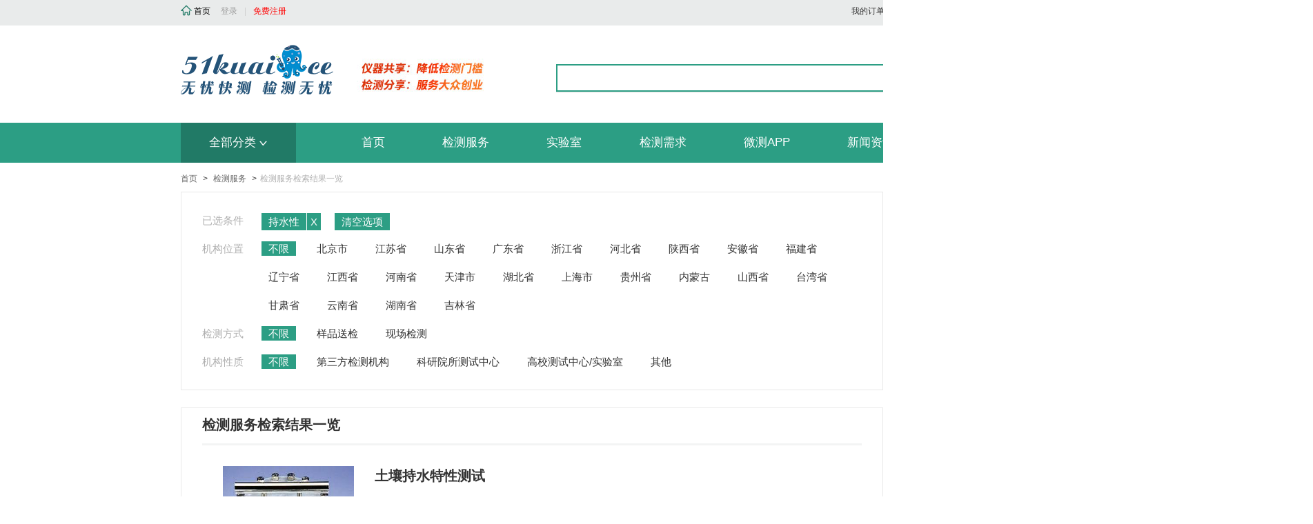

--- FILE ---
content_type: text/html; charset=UTF-8
request_url: http://www.51kuaice.com/detection/testing/testingboth.html?keyword=%E6%8C%81%E6%B0%B4%E6%80%A7
body_size: 155300
content:
      <!DOCTYPE html>
<html lang="zh-CN">
<head>
    <meta charset="UTF-8">
    <meta name="renderer" content="webkit">
    <meta http-equiv="X-UA-Compatible" content="IE=edge,Chrome=1">
    <meta name="viewport" content="width=device-width, initial-scale=1">
    <meta name="csrf-param" content="_csrf">
<meta name="csrf-token" content="Ii1Ew2gkGdIP6EShlhJshSkv2SNqWDhQQ4cdMlk9aT4THzGUMnwggEfZdNTAWT3OBFm-egE8dTQAs2VLE1UuYQ==">
    <meta name="description" content="无忧快测（51kuaice）- 一个没有广告费的检验检测平台，以互联网+为纽带、已资源共享为理念，打造一站式多元化检测生态平台，开启检测全新时代！" /> 
    <meta name="Keywords" content="检验检测,仪器共享,设备共享,检测需求,实验室,第三方检测,检测认证,CMA,CNAS,虚拟实验室,VLab,资源共享池,无忧快测,无忧微测" /> 
    <link rel="icon" href="/favicon.ico">
    <title>无忧快测 - 检测服务一览</title>
    <link href="/basic/jedate/skin/jedate.css?v=2.0.1" rel="stylesheet">    	<link href="/basic/sweetalert/sweetalert.css" rel="stylesheet"><link href="/basic/animate/animate.min.css" rel="stylesheet"><link href="/basic/bootstrap/css/bootstrap-3.3.6.min.css" rel="stylesheet"><link href="/basic/bootstrap/css/bootstrap-touch-slider.css" rel="stylesheet"><link href="/basic/iconfont/iconfont-0.0.1.css" rel="stylesheet"><link href="/basic/font-awesome/css/font-awesome.min.css" rel="stylesheet"><link href="/css/front/common.sub.css?v=2.0.1" rel="stylesheet"><link href="/css/front/cartoon.sub.css?v=2.0.1" rel="stylesheet"><link href="/css/front/testing.sub.css?v=2.0.1" rel="stylesheet"></head>
 <script src="/basic/jquery/jquery-1.11.0.min.js" type="text/javascript"></script>  <script src="/basic/jquery/jquery.form.js" type="text/javascript"></script>  <script src="/basic/jquery/jquery.jqzoom.js" type="text/javascript"></script>  <script src="/basic/bootstrap/js/bootstrap-3.3.6.min.js" type="text/javascript"></script>  <script src="/basic/bootstrap/js/bootstrap-touch-slider.js" type="text/javascript"></script>  <script src="/basic/sweetalert/sweetalert.min.js" type="text/javascript"></script>  <script src="/js/front/base.sub.js?v=2.0.1" type="text/javascript"></script>  <script src="/js/front/common.sub.js?v=2.0.1" type="text/javascript"></script>  <script src="/js/front/testing.sub.js?v=2.0.1" type="text/javascript"></script> 	 <script src="/basic/jedate/jquery.jedate.js?v=2.0.1" type="text/javascript"></script>  <script src="/js/front/demand.sub.js" type="text/javascript"></script> <body>
<div class="common_layout">
		<!-- <link rel="stylesheet"type="text/css" href="../../css/detection/popup.css" > -->
<!-- <link rel="stylesheet" type="text/css" href="../../css/front/common.sub.css" /> -->
<!-- <script src="../../js/common/jquerysession.js"> </script> -->
<style type="text/css">
	#message_kjyq{
		font-family: Geneva, sans-serif;
		radial ;font-size: 40px;  position: relative;
		left:30px;
		top: 17px;
		display: inline-block;
/* 		text-shadow: #bbb 0 0 1px, #fff 0 -1px 2px, #fff 0 -3px 2px, rgba(0,0,0,0.8) 0 10px 20px;
		font-weight: bold; */
		
	}
	#message_kjyq:hover{
		transition:all 0.8s;
		transform: scale(1.2) ;
		
	}
	.common_header_tool_message{ }
</style>

<div class="common_header">
    <div class="common_header_top"> <div class="common_header_top_content">
	<a href="../detection/index.html" style="color: #000000;"><div class="common_header_top_img"><img src="../../images/front/common/home.png?v=2.0.1"> 首页</div></a>
		                <div class="common_header_tool_login_before" id="common_header_tool_login_before" style="margin-left: 15px;">
                    <div class="common_header_tool_login">
                        <a href="../../detection/detection/login.html">登录</a>
                    </div>
                    <div class="common_header_tool_separate">
                        |
                    </div>
                    <div class="common_header_tool_regist">
                        <a href="../../detection/detection/register.html">免费注册</a>
                    </div>
                    <!--div class="common_header_tool_cart">
                        <a href="javascript:void(0);" onclick="goToOtherPageBeforeLogin('../../detection/cart/cart.html');"><i class="iconfont icon-cart common_font_size_22"></i></a>
                    </div -->
                </div>
                				<div class="common_header_top_right" >  <span  >&nbsp;<a class="class_a" href="../../detection/center/centerorderlist.html">我的订单</a>&nbsp;&nbsp;&nbsp;|</span><span ><a class="class_a" href="../../detection/center/center.html">我的无忧</a>&nbsp;&nbsp;&nbsp;|</span> <span><a class="class_a" href="../../detection/personal/collecttesting.html">收藏夹</a>&nbsp;&nbsp;&nbsp;|</span><span class="qr_code class_a">微信公众号&nbsp;&nbsp;&nbsp;|</span><span class="phone_code class_a">手机访问&nbsp;&nbsp;&nbsp;|</span><span  style="padding-right: 0px;"><a class="class_a" href="../../detection/help/helpdetail.html?id=55&catId=21">联系我们</a></span> </div></div> </div>
						<div id="qr_code_box"> <img src="../../images/front/common/qrcode-wechat-new.png" alt=""></div>
						<div id="phone_code_box"> <img src="../../images/front/common/51kuaice.png" style="width: 236px;height: 233px;"></div>
			<br clear="both">
    <div class="common_header_content">
		
        <div class="common_header_logo">
            <a href="../detection/index.html"><img src="../../images/front/common/logo_header.png?v=2.0.1"></a>
        <span id="message_kjyq"  > <img src="../../images/front/common/by_03.jpg?v=2.0.1"></span>
		</div>
		
                    <div class="common_header_tool" >
                <div style="float:left; margin-right: 26px; ">
				<div style="margin:0 auto; width:610px; margin-top:30px; height: 40px;">
					<div class="" style="height:40px; float: left;"> 
						<input id="common_search_input_text" type="text" style="width:530px; border:2px #2c9e84 solid; height:40px; padding:5px 10px 5px 10px; outline:none;" onfocus="getCommonSearchZoneInfo()"   >
					</div>
					<div class="" style=" height: 40px;float:left; cursor:pointer; " onclick="commonSearchBtnClick();">
						<div class="" style=" width:80px; border:1px #2c9e84 solid; border-left:none; padding-top:8px; padding-bottom:8px; color:#ffffff; background:#2c9e84; font-size:16px; ">搜索</div>
					</div>
					<br clear="both">
				</div>
				<div class="common_search_result" id="common_search_result" >
					<div class="common_search_result_content" id="common_search_result_content" ></div>
					<div class="common_loading" id="common_search_result_loading">
						<img src="../../images/front/common/front_loading.gif?v=2.0.1" />					</div>
				</div>
                </div>
					
				<div class="common_demand_input"  onclick="showAddDemandPopupPage()">
					 <span class="glyphicon glyphicon-list-alt"></span>&nbsp;&nbsp;检测需求发布
				</div>	
				  
			</div>
			<br clear="both">
        <br clear="both">
    </div>
	<div class="common_header_bottom">
	    <div class="common_header_navigation">
			<span class="common_header_navigation_zone" id="common_openwin"> <a >全部分类&nbsp;<img src="../../images/front/common/_.png?v=2.0.1" ><!-- <span class="glyphicon glyphicon-chevron-down"></span> --> </a>
		<div id="common_header_openwin"  >
            <!-- ajax  -->
            <ul class="common_header_openwin_ul">
                           <li class="common_header_openwin_color openwin_border common_header_openwin_supper_1" onmouseover="display_openwin_sub(1)"> &nbsp;&nbsp;食品 / 农产品			<div class="openwin_rightbox common_header_openwin_sub_1">
                <ul class="openwin_rightbox_ul">
							<li><a href="../../detection/testing/testingboth.html?cid=14">
                    <span>&nbsp;&nbsp;&nbsp;&nbsp;微量元素			</span></a>
			</li>
                			<li><a href="../../detection/testing/testingboth.html?cid=15">
                    <span>&nbsp;&nbsp;&nbsp;&nbsp;微生物			</span></a>
			</li>
                			<li><a href="../../detection/testing/testingboth.html?cid=16">
                    <span>&nbsp;&nbsp;&nbsp;&nbsp;食品添加剂			</span></a>
			</li>
                			<li><a href="../../detection/testing/testingboth.html?cid=118">
                    <span>&nbsp;&nbsp;&nbsp;&nbsp;理化指标			</span></a>
			</li>
                			<li><a href="../../detection/testing/testingboth.html?cid=119">
                    <span>&nbsp;&nbsp;&nbsp;&nbsp;药物残留			</span></a>
			</li>
                			<li><a href="../../detection/testing/testingboth.html?cid=17">
                    <span>&nbsp;&nbsp;&nbsp;&nbsp;食品接触材料			</span></a>
			</li>
                			<li><a href="../../detection/testing/testingboth.html?cid=78">
                    <span>&nbsp;&nbsp;&nbsp;&nbsp;其他食品分类			</span></a>
			</li>
                			</ul></div>
			</li>
                            <li class="common_header_openwin_color openwin_border common_header_openwin_supper_2" onmouseover="display_openwin_sub(2)"> &nbsp;&nbsp;日用品			<div class="openwin_rightbox common_header_openwin_sub_2">
                <ul class="openwin_rightbox_ul">
							<li><a href="../../detection/testing/testingboth.html?cid=18">
                    <span>&nbsp;&nbsp;&nbsp;&nbsp;纺织品			</span></a>
			</li>
                			<li><a href="../../detection/testing/testingboth.html?cid=19">
                    <span>&nbsp;&nbsp;&nbsp;&nbsp;服装			</span></a>
			</li>
                			<li><a href="../../detection/testing/testingboth.html?cid=20">
                    <span>&nbsp;&nbsp;&nbsp;&nbsp;皮革及制品			</span></a>
			</li>
                			<li><a href="../../detection/testing/testingboth.html?cid=21">
                    <span>&nbsp;&nbsp;&nbsp;&nbsp;箱包			</span></a>
			</li>
                			<li><a href="../../detection/testing/testingboth.html?cid=22">
                    <span>&nbsp;&nbsp;&nbsp;&nbsp;鞋类			</span></a>
			</li>
                			<li><a href="../../detection/testing/testingboth.html?cid=23">
                    <span>&nbsp;&nbsp;&nbsp;&nbsp;床上产品			</span></a>
			</li>
                			<li><a href="../../detection/testing/testingboth.html?cid=24">
                    <span>&nbsp;&nbsp;&nbsp;&nbsp;室内配饰			</span></a>
			</li>
                			<li><a href="../../detection/testing/testingboth.html?cid=25">
                    <span>&nbsp;&nbsp;&nbsp;&nbsp;儿童玩具			</span></a>
			</li>
                			<li><a href="../../detection/testing/testingboth.html?cid=26">
                    <span>&nbsp;&nbsp;&nbsp;&nbsp;防爆用品			</span></a>
			</li>
                			<li><a href="../../detection/testing/testingboth.html?cid=27">
                    <span>&nbsp;&nbsp;&nbsp;&nbsp;体育运动器材			</span></a>
			</li>
                			<li><a href="../../detection/testing/testingboth.html?cid=28">
                    <span>&nbsp;&nbsp;&nbsp;&nbsp;文教及办公用品			</span></a>
			</li>
                			<li><a href="../../detection/testing/testingboth.html?cid=30">
                    <span>&nbsp;&nbsp;&nbsp;&nbsp;儿童喂食及护理用具			</span></a>
			</li>
                			<li><a href="../../detection/testing/testingboth.html?cid=31">
                    <span>&nbsp;&nbsp;&nbsp;&nbsp;其他日用品分类			</span></a>
			</li>
                			</ul></div>
			</li>
                            <li class="common_header_openwin_color openwin_border common_header_openwin_supper_3" onmouseover="display_openwin_sub(3)"> &nbsp;&nbsp;电子电器			<div class="openwin_rightbox common_header_openwin_sub_3">
                <ul class="openwin_rightbox_ul">
							<li><a href="../../detection/testing/testingboth.html?cid=32">
                    <span>&nbsp;&nbsp;&nbsp;&nbsp;照明产品			</span></a>
			</li>
                			<li><a href="../../detection/testing/testingboth.html?cid=33">
                    <span>&nbsp;&nbsp;&nbsp;&nbsp;家用电器			</span></a>
			</li>
                			<li><a href="../../detection/testing/testingboth.html?cid=34">
                    <span>&nbsp;&nbsp;&nbsp;&nbsp;仪器仪表			</span></a>
			</li>
                			<li><a href="../../detection/testing/testingboth.html?cid=35">
                    <span>&nbsp;&nbsp;&nbsp;&nbsp;电气相关测试			</span></a>
			</li>
                			<li><a href="../../detection/testing/testingboth.html?cid=36">
                    <span>&nbsp;&nbsp;&nbsp;&nbsp;电子元器件			</span></a>
			</li>
                			<li><a href="../../detection/testing/testingboth.html?cid=79">
                    <span>&nbsp;&nbsp;&nbsp;&nbsp;其他电子电器分类			</span></a>
			</li>
                			</ul></div>
			</li>
                            <li class="common_header_openwin_color openwin_border common_header_openwin_supper_4" onmouseover="display_openwin_sub(4)"> &nbsp;&nbsp;家具 / 家居			<div class="openwin_rightbox common_header_openwin_sub_4">
                <ul class="openwin_rightbox_ul">
							<li><a href="../../detection/testing/testingboth.html?cid=37">
                    <span>&nbsp;&nbsp;&nbsp;&nbsp;家具			</span></a>
			</li>
                			<li><a href="../../detection/testing/testingboth.html?cid=38">
                    <span>&nbsp;&nbsp;&nbsp;&nbsp;陶瓷卫浴			</span></a>
			</li>
                			<li><a href="../../detection/testing/testingboth.html?cid=39">
                    <span>&nbsp;&nbsp;&nbsp;&nbsp;厨具			</span></a>
			</li>
                			<li><a href="../../detection/testing/testingboth.html?cid=80">
                    <span>&nbsp;&nbsp;&nbsp;&nbsp;其他家居分类			</span></a>
			</li>
                			</ul></div>
			</li>
                            <li class="common_header_openwin_color openwin_border common_header_openwin_supper_5" onmouseover="display_openwin_sub(5)"> &nbsp;&nbsp;环境			<div class="openwin_rightbox common_header_openwin_sub_5">
                <ul class="openwin_rightbox_ul">
							<li><a href="../../detection/testing/testingboth.html?cid=40">
                    <span>&nbsp;&nbsp;&nbsp;&nbsp;水质			</span></a>
			</li>
                			<li><a href="../../detection/testing/testingboth.html?cid=41">
                    <span>&nbsp;&nbsp;&nbsp;&nbsp;土壤			</span></a>
			</li>
                			<li><a href="../../detection/testing/testingboth.html?cid=42">
                    <span>&nbsp;&nbsp;&nbsp;&nbsp;大气			</span></a>
			</li>
                			<li><a href="../../detection/testing/testingboth.html?cid=43">
                    <span>&nbsp;&nbsp;&nbsp;&nbsp;室内环境			</span></a>
			</li>
                			<li><a href="../../detection/testing/testingboth.html?cid=44">
                    <span>&nbsp;&nbsp;&nbsp;&nbsp;特殊环境			</span></a>
			</li>
                			<li><a href="../../detection/testing/testingboth.html?cid=107">
                    <span>&nbsp;&nbsp;&nbsp;&nbsp;固体废物			</span></a>
			</li>
                			<li><a href="../../detection/testing/testingboth.html?cid=105">
                    <span>&nbsp;&nbsp;&nbsp;&nbsp;噪声			</span></a>
			</li>
                			<li><a href="../../detection/testing/testingboth.html?cid=106">
                    <span>&nbsp;&nbsp;&nbsp;&nbsp;污泥			</span></a>
			</li>
                			<li><a href="../../detection/testing/testingboth.html?cid=45">
                    <span>&nbsp;&nbsp;&nbsp;&nbsp;其他环境分类			</span></a>
			</li>
                			</ul></div>
			</li>
                            <li class="common_header_openwin_color openwin_border common_header_openwin_supper_6" onmouseover="display_openwin_sub(6)"> &nbsp;&nbsp;美容 / 化妆品			<div class="openwin_rightbox common_header_openwin_sub_6">
                <ul class="openwin_rightbox_ul">
							<li><a href="../../detection/testing/testingboth.html?cid=46">
                    <span>&nbsp;&nbsp;&nbsp;&nbsp;化妆品测试			</span></a>
			</li>
                			<li><a href="../../detection/testing/testingboth.html?cid=47">
                    <span>&nbsp;&nbsp;&nbsp;&nbsp;美容整形产品			</span></a>
			</li>
                			<li><a href="../../detection/testing/testingboth.html?cid=48">
                    <span>&nbsp;&nbsp;&nbsp;&nbsp;护理类产品			</span></a>
			</li>
                			<li><a href="../../detection/testing/testingboth.html?cid=49">
                    <span>&nbsp;&nbsp;&nbsp;&nbsp;日化产品			</span></a>
			</li>
                			<li><a href="../../detection/testing/testingboth.html?cid=81">
                    <span>&nbsp;&nbsp;&nbsp;&nbsp;其他美容品分类			</span></a>
			</li>
                			</ul></div>
			</li>
                            <li class="common_header_openwin_color openwin_border common_header_openwin_supper_7" onmouseover="display_openwin_sub(7)"> &nbsp;&nbsp;交通工具			<div class="openwin_rightbox common_header_openwin_sub_7">
                <ul class="openwin_rightbox_ul">
							<li><a href="../../detection/testing/testingboth.html?cid=50">
                    <span>&nbsp;&nbsp;&nbsp;&nbsp;汽车			</span></a>
			</li>
                			<li><a href="../../detection/testing/testingboth.html?cid=51">
                    <span>&nbsp;&nbsp;&nbsp;&nbsp;摩托车及配件			</span></a>
			</li>
                			<li><a href="../../detection/testing/testingboth.html?cid=52">
                    <span>&nbsp;&nbsp;&nbsp;&nbsp;电动车			</span></a>
			</li>
                			<li><a href="../../detection/testing/testingboth.html?cid=53">
                    <span>&nbsp;&nbsp;&nbsp;&nbsp;自行车及相关护具			</span></a>
			</li>
                			<li><a href="../../detection/testing/testingboth.html?cid=54">
                    <span>&nbsp;&nbsp;&nbsp;&nbsp;其他交通相关分类			</span></a>
			</li>
                			</ul></div>
			</li>
                            <li class="common_header_openwin_color openwin_border common_header_openwin_supper_8" onmouseover="display_openwin_sub(8)"> &nbsp;&nbsp;医学及药业			<div class="openwin_rightbox common_header_openwin_sub_8">
                <ul class="openwin_rightbox_ul">
							<li><a href="../../detection/testing/testingboth.html?cid=55">
                    <span>&nbsp;&nbsp;&nbsp;&nbsp;医疗器械			</span></a>
			</li>
                			<li><a href="../../detection/testing/testingboth.html?cid=56">
                    <span>&nbsp;&nbsp;&nbsp;&nbsp;医学诊断			</span></a>
			</li>
                			<li><a href="../../detection/testing/testingboth.html?cid=57">
                    <span>&nbsp;&nbsp;&nbsp;&nbsp;药业相关			</span></a>
			</li>
                			<li><a href="../../detection/testing/testingboth.html?cid=120">
                    <span>&nbsp;&nbsp;&nbsp;&nbsp;动物医学			</span></a>
			</li>
                			<li><a href="../../detection/testing/testingboth.html?cid=82">
                    <span>&nbsp;&nbsp;&nbsp;&nbsp;其他医药分类			</span></a>
			</li>
                			</ul></div>
			</li>
                            <li class="common_header_openwin_color openwin_border common_header_openwin_supper_9" onmouseover="display_openwin_sub(9)"> &nbsp;&nbsp;建筑工程			<div class="openwin_rightbox common_header_openwin_sub_9">
                <ul class="openwin_rightbox_ul">
							<li><a href="../../detection/testing/testingboth.html?cid=58">
                    <span>&nbsp;&nbsp;&nbsp;&nbsp;工程			</span></a>
			</li>
                			<li><a href="../../detection/testing/testingboth.html?cid=59">
                    <span>&nbsp;&nbsp;&nbsp;&nbsp;建筑材料及构件			</span></a>
			</li>
                			<li><a href="../../detection/testing/testingboth.html?cid=60">
                    <span>&nbsp;&nbsp;&nbsp;&nbsp;装潢材料及产品			</span></a>
			</li>
                			<li><a href="../../detection/testing/testingboth.html?cid=61">
                    <span>&nbsp;&nbsp;&nbsp;&nbsp;门窗及安全防护产品			</span></a>
			</li>
                			<li><a href="../../detection/testing/testingboth.html?cid=62">
                    <span>&nbsp;&nbsp;&nbsp;&nbsp;太阳能相关产品			</span></a>
			</li>
                			<li><a href="../../detection/testing/testingboth.html?cid=83">
                    <span>&nbsp;&nbsp;&nbsp;&nbsp;其他建筑分类			</span></a>
			</li>
                			</ul></div>
			</li>
                            <li class="common_header_openwin_color openwin_border common_header_openwin_supper_10" onmouseover="display_openwin_sub(10)"> &nbsp;&nbsp;农业			<div class="openwin_rightbox common_header_openwin_sub_10">
                <ul class="openwin_rightbox_ul">
							<li><a href="../../detection/testing/testingboth.html?cid=63">
                    <span>&nbsp;&nbsp;&nbsp;&nbsp;农业环境及原辅料			</span></a>
			</li>
                			<li><a href="../../detection/testing/testingboth.html?cid=64">
                    <span>&nbsp;&nbsp;&nbsp;&nbsp;林业及产品			</span></a>
			</li>
                			<li><a href="../../detection/testing/testingboth.html?cid=65">
                    <span>&nbsp;&nbsp;&nbsp;&nbsp;农药和化肥			</span></a>
			</li>
                			<li><a href="../../detection/testing/testingboth.html?cid=66">
                    <span>&nbsp;&nbsp;&nbsp;&nbsp;畜渔养殖及饲料			</span></a>
			</li>
                			<li><a href="../../detection/testing/testingboth.html?cid=67">
                    <span>&nbsp;&nbsp;&nbsp;&nbsp;农林牧渔产品			</span></a>
			</li>
                			<li><a href="../../detection/testing/testingboth.html?cid=77">
                    <span>&nbsp;&nbsp;&nbsp;&nbsp;种子			</span></a>
			</li>
                			<li><a href="../../detection/testing/testingboth.html?cid=84">
                    <span>&nbsp;&nbsp;&nbsp;&nbsp;其他农业分类			</span></a>
			</li>
                			</ul></div>
			</li>
                            <li class="common_header_openwin_color openwin_border common_header_openwin_supper_11" onmouseover="display_openwin_sub(11)"> &nbsp;&nbsp;金属化学品			<div class="openwin_rightbox common_header_openwin_sub_11">
                <ul class="openwin_rightbox_ul">
							<li><a href="../../detection/testing/testingboth.html?cid=68">
                    <span>&nbsp;&nbsp;&nbsp;&nbsp;金属材料			</span></a>
			</li>
                			<li><a href="../../detection/testing/testingboth.html?cid=69">
                    <span>&nbsp;&nbsp;&nbsp;&nbsp;无损			</span></a>
			</li>
                			<li><a href="../../detection/testing/testingboth.html?cid=70">
                    <span>&nbsp;&nbsp;&nbsp;&nbsp;矿产			</span></a>
			</li>
                			<li><a href="../../detection/testing/testingboth.html?cid=71">
                    <span>&nbsp;&nbsp;&nbsp;&nbsp;石油			</span></a>
			</li>
                			<li><a href="../../detection/testing/testingboth.html?cid=72">
                    <span>&nbsp;&nbsp;&nbsp;&nbsp;化学品测试			</span></a>
			</li>
                			<li><a href="../../detection/testing/testingboth.html?cid=73">
                    <span>&nbsp;&nbsp;&nbsp;&nbsp;大宗商品			</span></a>
			</li>
                			<li><a href="../../detection/testing/testingboth.html?cid=85">
                    <span>&nbsp;&nbsp;&nbsp;&nbsp;其他金属化学品分类			</span></a>
			</li>
                			</ul></div>
			</li>
                            <li class="common_header_openwin_color openwin_border common_header_openwin_supper_12" onmouseover="display_openwin_sub(12)"> &nbsp;&nbsp;消防 / 职业病			<div class="openwin_rightbox common_header_openwin_sub_12">
                <ul class="openwin_rightbox_ul">
							<li><a href="../../detection/testing/testingboth.html?cid=74">
                    <span>&nbsp;&nbsp;&nbsp;&nbsp;消防系统			</span></a>
			</li>
                			<li><a href="../../detection/testing/testingboth.html?cid=75">
                    <span>&nbsp;&nbsp;&nbsp;&nbsp;职业健康安全相关			</span></a>
			</li>
                			<li><a href="../../detection/testing/testingboth.html?cid=86">
                    <span>&nbsp;&nbsp;&nbsp;&nbsp;其他消防健康分类			</span></a>
			</li>
                			</ul></div>
			</li>
                            <li class="common_header_openwin_color openwin_border common_header_openwin_supper_88" onmouseover="display_openwin_sub(88)"> &nbsp;&nbsp;仪器设备租用			<div class="openwin_rightbox common_header_openwin_sub_88">
                <ul class="openwin_rightbox_ul">
							<li><a href="../../detection/testing/testingboth.html?cid=89">
                    <span>&nbsp;&nbsp;&nbsp;&nbsp;网上预约			</span></a>
			</li>
                			</ul></div>
			</li>
                            <li class="common_header_openwin_color openwin_border common_header_openwin_supper_90" onmouseover="display_openwin_sub(90)"> &nbsp;&nbsp;化工			<div class="openwin_rightbox common_header_openwin_sub_90">
                <ul class="openwin_rightbox_ul">
							<li><a href="../../detection/testing/testingboth.html?cid=91">
                    <span>&nbsp;&nbsp;&nbsp;&nbsp;油漆/涂料/胶粘剂			</span></a>
			</li>
                			<li><a href="../../detection/testing/testingboth.html?cid=92">
                    <span>&nbsp;&nbsp;&nbsp;&nbsp;肥料			</span></a>
			</li>
                			<li><a href="../../detection/testing/testingboth.html?cid=93">
                    <span>&nbsp;&nbsp;&nbsp;&nbsp;无机化工产品			</span></a>
			</li>
                			<li><a href="../../detection/testing/testingboth.html?cid=94">
                    <span>&nbsp;&nbsp;&nbsp;&nbsp;洗涤剂			</span></a>
			</li>
                			<li><a href="../../detection/testing/testingboth.html?cid=95">
                    <span>&nbsp;&nbsp;&nbsp;&nbsp;消毒产品			</span></a>
			</li>
                			<li><a href="../../detection/testing/testingboth.html?cid=96">
                    <span>&nbsp;&nbsp;&nbsp;&nbsp;化学品毒理学药理			</span></a>
			</li>
                			<li><a href="../../detection/testing/testingboth.html?cid=97">
                    <span>&nbsp;&nbsp;&nbsp;&nbsp;日用化学品			</span></a>
			</li>
                			<li><a href="../../detection/testing/testingboth.html?cid=98">
                    <span>&nbsp;&nbsp;&nbsp;&nbsp;皮肤消毒剂			</span></a>
			</li>
                			<li><a href="../../detection/testing/testingboth.html?cid=99">
                    <span>&nbsp;&nbsp;&nbsp;&nbsp;一次性使用卫生用品			</span></a>
			</li>
                			<li><a href="../../detection/testing/testingboth.html?cid=100">
                    <span>&nbsp;&nbsp;&nbsp;&nbsp;手洗餐具用洗涤剂			</span></a>
			</li>
                			<li><a href="../../detection/testing/testingboth.html?cid=101">
                    <span>&nbsp;&nbsp;&nbsp;&nbsp;有机化工产品			</span></a>
			</li>
                			<li><a href="../../detection/testing/testingboth.html?cid=102">
                    <span>&nbsp;&nbsp;&nbsp;&nbsp;饲料			</span></a>
			</li>
                			<li><a href="../../detection/testing/testingboth.html?cid=103">
                    <span>&nbsp;&nbsp;&nbsp;&nbsp;合成材料			</span></a>
			</li>
                			<li><a href="../../detection/testing/testingboth.html?cid=104">
                    <span>&nbsp;&nbsp;&nbsp;&nbsp;其他化工产品			</span></a>
			</li>
                			</ul></div>
			</li>
                            <li class="common_header_openwin_color openwin_border common_header_openwin_supper_108" onmouseover="display_openwin_sub(108)"> &nbsp;&nbsp;能源 / 矿产			<div class="openwin_rightbox common_header_openwin_sub_108">
                <ul class="openwin_rightbox_ul">
							<li><a href="../../detection/testing/testingboth.html?cid=109">
                    <span>&nbsp;&nbsp;&nbsp;&nbsp;润滑油			</span></a>
			</li>
                			<li><a href="../../detection/testing/testingboth.html?cid=110">
                    <span>&nbsp;&nbsp;&nbsp;&nbsp;煤炭			</span></a>
			</li>
                			<li><a href="../../detection/testing/testingboth.html?cid=112">
                    <span>&nbsp;&nbsp;&nbsp;&nbsp;润滑脂			</span></a>
			</li>
                			<li><a href="../../detection/testing/testingboth.html?cid=113">
                    <span>&nbsp;&nbsp;&nbsp;&nbsp;防冻液			</span></a>
			</li>
                			<li><a href="../../detection/testing/testingboth.html?cid=114">
                    <span>&nbsp;&nbsp;&nbsp;&nbsp;燃料油			</span></a>
			</li>
                			<li><a href="../../detection/testing/testingboth.html?cid=115">
                    <span>&nbsp;&nbsp;&nbsp;&nbsp;石油产品添加剂			</span></a>
			</li>
                			<li><a href="../../detection/testing/testingboth.html?cid=116">
                    <span>&nbsp;&nbsp;&nbsp;&nbsp;石油液化气			</span></a>
			</li>
                			<li><a href="../../detection/testing/testingboth.html?cid=117">
                    <span>&nbsp;&nbsp;&nbsp;&nbsp;油田助剂			</span></a>
			</li>
                			<li><a href="../../detection/testing/testingboth.html?cid=111">
                    <span>&nbsp;&nbsp;&nbsp;&nbsp;其他能源产品分类			</span></a>
			</li>
                			</ul></div>
			</li>
                             </ul>
				</div>
			 </span>
					<span class="common_header_navigation_zone"><a href="../../detection/detection/index.html">首页</a></span>
					<span class="common_header_navigation_zone"><a href="../../detection/testing/testinglist.html">检测服务</a></span>
					<span class="common_header_navigation_zone"><a href="../../detection/lab/labmain.html">实验室</a></span>
					<span class="common_header_navigation_zone"><a href="../../detection/demand/demandlist.html">检测需求</a></span>
				<!-- 	<span class="common_header_navigation_zone"><a href="../../detection/course/coursemain.html">微课堂</a></span> -->
					<span class="common_header_navigation_zone"><a href="../../detection/info/weicejieshao.html"target="_blank">微测APP</a></span>
					<span class="common_header_navigation_zone"><a href="../../detection/article/articlemain.html">新闻资讯</a></span>
					<span class="common_header_navigation_zone"><a href="../../detection/info/citypartner.html" target="_blank">城市加盟</a></span>
					<span class="common_header_navigation_zone"><a href="../../detection/job/jobmain.html">招贤纳士</a></span>
			</div>
		</div>
	</div>
<script>
	
	// function goCenter(){
	// $.ajax({
	// 	type: "get",
	// 	url: "../../detection/layout/layout.html",
	// 	data: {"type": "IndexDemandAcceptance"},
	// 	success: function(data) {
	// 		if ( $.trim(data) == 'false' ) {
	// 			selfError("对不起，服务器出错了，请稍后再试！");
	// 		} else {
	// 		//$("#marquee").html(data);
	// 		checkLoginStatus();
	// 		}
	// 	}
	// });
		  // $.session.set('login_page_type_detection', '3');
	
	// }
	function display_openwin_sub (id){
		$('.openwin_supper_border').removeClass("openwin_supper_border");
		$('.common_header_openwin_supper_'+id).addClass("openwin_supper_border");
		$('.common_header_openwin_display').removeClass("common_header_openwin_display");
		$('.common_header_openwin_sub_'+id).addClass("common_header_openwin_display");
	}
	$('#common_openwin').mouseover(function () {
    $('#common_header_openwin').css("display", "block");
	$('.common_header_openwin_sub_1').addClass("common_header_openwin_display");
	});
	$('#common_openwin').mouseleave(function () {
	$('#common_header_openwin').css("display", "none");});
	$('.common_header_tool').mouseleave(function () {
    $('#common_search_result').css("display", "none");});
	$('.common_header_tool').mouseover(function () {
    $('#common_search_result').css("display", "block");});
	$('.qr_code').mouseleave(function  () {
    $('#qr_code_box').css("display", "none");});
	$('.qr_code').mouseover(function  () {
	$('#qr_code_box').css("display", "block");});
	$('.phone_code').mouseleave(function  () {
	$('#phone_code_box').css("display", "none");});
	$('.phone_code').mouseover(function  () {
	$('#phone_code_box').css("display", "block");});
	// $(document).ready(function(){
	// 		// $('#common_banner_content').css("display", "none");
	// 		// $('#common_loading').css("display", "block");
	// 		console.log("1");
	// 		// var action = $("#selfActionName").val();
		
	// 	}
	// 	);
		
		
	// });
</script>	
    <div class="common_navigation">
        <div class="common_navigation_content">
            <a href="../../detection/detection/index.html"><span class="common_navigation_text">首页</span></a>
            <span class="common_navigation_text">&gt;</span>
             <a href="../../detection/testing/testinglist.html"><span class="common_navigation_text">检测服务</span></a>
			<span class="common_navigation_text">&gt;</span><span class="common_navigation_text common_navigation_active">检测服务检索结果一览</span>
        </div>
    </div>


		<input type="hidden" id="selfUserId" value=""/>
<input type="hidden" id="selfSmsCodeNumber" value="6" />
<input type="hidden" id="selfActionName" value="testingboth" />
<input type="hidden" id="selfControllerName" value="testing" />
<input type="hidden" id="selfImageActionName" value="" />
<input type="hidden" id="selfImageActionParam" value="" />
<input type="hidden" id="selfSearchKeyOne" value="" />
<input type="hidden" id="selfSearchKeyTwo" value="" />
<input type="hidden" id="selfSearchKeyThree" value="" />
<input type="hidden" id="selfLoginPageStart" value="0" />		<link rel="stylesheet" type="text/css" href="../../css/front/common.sub.css" />
<style> .testing_searchResult{ padding-bottom: 20px;}</style>
<div class="main_top testing_list_main">
	<div class="testing_both_left">
		
	<div class="tab_tools">
		<ul>
		<li><p class="tab_tools_title">已选条件</p><div id="choose_tag"></div>
												<div  class="keyword_box"> 持水性 <span class="close_choose" onclick="close_box('keyword')">X</span></div>				<div  class="keyword_box keyword_type" onclick="clearUrl()" style="display: block; text-align: center;"><span style="color: #FFFFFF; text-align: center;margin-right:0px;padding-left:0px ;"> 清空选项</span></div>
		<div style="clear: both;"></div></li>
		<li><p class="tab_tools_title" style="height:64px ;">机构位置</p>
				<span class="address_null" onclick="close_box('address')"> 不限 </span>
							<span onclick="putChooseTag('北京市','','')">北京市</span>
							<span onclick="putChooseTag('江苏省','','')">江苏省</span>
							<span onclick="putChooseTag('山东省','','')">山东省</span>
							<span onclick="putChooseTag('广东省','','')">广东省</span>
							<span onclick="putChooseTag('浙江省','','')">浙江省</span>
							<span onclick="putChooseTag('河北省','','')">河北省</span>
							<span onclick="putChooseTag('陕西省','','')">陕西省</span>
							<span onclick="putChooseTag('安徽省','','')">安徽省</span>
							<span onclick="putChooseTag('福建省','','')">福建省</span>
							<span onclick="putChooseTag('辽宁省','','')">辽宁省</span>
							<span onclick="putChooseTag('江西省','','')">江西省</span>
							<span onclick="putChooseTag('河南省','','')">河南省</span>
							<span onclick="putChooseTag('天津市','','')">天津市</span>
							<span onclick="putChooseTag('湖北省','','')">湖北省</span>
							<span onclick="putChooseTag('上海市','','')">上海市</span>
							<span onclick="putChooseTag('贵州省','','')">贵州省</span>
							<span onclick="putChooseTag('内蒙古','','')">内蒙古</span>
							<span onclick="putChooseTag('山西省','','')">山西省</span>
							<span onclick="putChooseTag('台湾省','','')">台湾省</span>
							<span onclick="putChooseTag('甘肃省','','')">甘肃省</span>
							<span onclick="putChooseTag('云南省','','')">云南省</span>
							<span onclick="putChooseTag('湖南省','','')">湖南省</span>
							<span onclick="putChooseTag('吉林省','','')">吉林省</span>
			<div style="clear:both;"></div>
		</li>
		<li><p class="tab_tools_title">检测方式</p><span class="mode_null" onclick="close_box('mode')">不限</span><span class="mode" onclick="putChooseTag('','1','')">样品送检</span><span class="mode" onclick="putChooseTag('','2','')">现场检测</span><div style="clear: both;"></div></li> 
		<li><p class="tab_tools_title">机构性质</p><span class="type_null" onclick="close_box('type')">不限</span><span onclick="putChooseTag('','','1')">第三方检测机构</span><span onclick="putChooseTag('','','2')">科研院所测试中心</span><span onclick="putChooseTag('','','3')">高校测试中心/实验室</span><span onclick="putChooseTag('','','9')">其他</span><div style="clear: both;"></div></li>
		</ul>
		
	</div>
	<div class="testing_searchResult">
		<p style="font-size: 20px; font-weight: 600; padding-top: 10px;">检测服务检索结果一览</p>
					<a class="class_a" href="../../detection/project/projectdetail.html?id=149">
		 <div class="searchResult_box">
			<img class="img_left" src="../../upload/project/picture/100 Bar压力膜仪.jpg " alt="">
			<div class="searchResult_box_main"> 
				<p class="searchResult_title">土壤持水特性测试
</p>
				
				<p class="float_box_left" style="display:block ;overflow: hidden;text-overflow:ellipsis;white-space: nowrap; width:270px ;">检测分类：<span>环境</span></p>
				<p class="float_box_left " style="display:block ;overflow: hidden;text-overflow:ellipsis;white-space: nowrap; width:300px ;">检测周期：<span>5个工作日</p>
				<div style="clear: both;"></div>
				<p class="float_box_left" style="display:block ;overflow: hidden;text-overflow:ellipsis;white-space: nowrap; width:270px ;">检测方式：<span>样品送检</span></p>
												</span></p>
				<p>报告类型：<span>电子文档</span></p>
				<p class="p_last">发布机构：<span>北京埃克斯科技有限公司</span></p>
			  </div> 
			<div style="clear: both;"></div>
		 </div>
		 </a>
		 	 	
	</div>
	
		<div class="flickr">
						<span class="disabled">上一页</span>
	
						<span class="current">1</span>
		
				<span class="disabled">下一页</span>
			</div>
     
	</div>

	
	<div class="testing_both_right">
	<div class="testing_both_hot_testing">
		<h1>热门检测服务</h1>
		<ul>
			<!-- test_id -->
							<a href="../../detection/project/projectdetail.html?id=19"><li>•&nbsp;&nbsp;&nbsp;碳氮同位素分析（&delta;<sup>13</sup>C和&delta;<sup>15</sup>N）--送国内合作实验室检测
</li></a>
							<a href="../../detection/project/projectdetail.html?id=67"><li>•&nbsp;&nbsp;&nbsp;痕量和超痕量金属元素的测定</li></a>
							<a href="../../detection/project/projectdetail.html?id=54"><li>•&nbsp;&nbsp;&nbsp;农药残留、兽药残留、常规高沸点热稳定性差的有机物定量分析</li></a>
							<a href="../../detection/project/projectdetail.html?id=18"><li>•&nbsp;&nbsp;&nbsp;CHNS/O元素分析
</li></a>
							<a href="../../detection/project/projectdetail.html?id=60"><li>•&nbsp;&nbsp;&nbsp;结构与功能关系、成分组成鉴定、化学反应动力学研究</li></a>
							<a href="../../detection/project/projectdetail.html?id=32"><li>•&nbsp;&nbsp;&nbsp;混合气体中各组成分的分析检测，焦油检测等</li></a>
							<a href="../../detection/project/projectdetail.html?id=20"><li>•&nbsp;&nbsp;&nbsp;自然丰度固体样品</li></a>
							<a href="../../detection/project/projectdetail.html?id=31"><li>•&nbsp;&nbsp;&nbsp;N2气体样品(标记）</li></a>
							<a href="../../detection/project/projectdetail.html?id=17"><li>•&nbsp;&nbsp;&nbsp;气体CO<sub>2&nbsp;</sub>CH<sub>4</sub>同位素分析（&delta;<sup>13</sup>C）
</li></a>
							<a href="../../detection/project/projectdetail.html?id=30"><li>•&nbsp;&nbsp;&nbsp;N2O气体样品(标记）</li></a>
							<a href="../../detection/project/projectdetail.html?id=29"><li>•&nbsp;&nbsp;&nbsp;标记液体样品（TDN)</li></a>
					</ul>
	</div>
	
	<div class="testing_both_hot_testing">
		<h1>特色检测服务</h1>
		<ul>
							<a href="../../detection/project/projectdetail.html?id=3122"><li>•&nbsp;&nbsp;&nbsp;食品中二噁英检测
</li></a>
							<a href="../../detection/project/projectdetail.html?id=2375"><li>•&nbsp;&nbsp;&nbsp;农药残留检测</li></a>
							<a href="../../detection/project/projectdetail.html?id=2362"><li>•&nbsp;&nbsp;&nbsp;新冠病毒核酸检测
</li></a>
							<a href="../../detection/project/projectdetail.html?id=2360"><li>•&nbsp;&nbsp;&nbsp;一次性使用卫生用品杀菌/抑菌性能检测</li></a>
							<a href="../../detection/project/projectdetail.html?id=1561"><li>•&nbsp;&nbsp;&nbsp;微量元素含量测试分析
</li></a>
							<a href="../../detection/project/projectdetail.html?id=1559"><li>•&nbsp;&nbsp;&nbsp;多重動物用藥殘留48項
</li></a>
							<a href="../../detection/project/projectdetail.html?id=838"><li>•&nbsp;&nbsp;&nbsp;固体/类固体样品中C、N稳定同位素比值测试
</li></a>
							<a href="../../detection/project/projectdetail.html?id=835"><li>•&nbsp;&nbsp;&nbsp;土壤植物氮磷钾测试
</li></a>
					</ul>
	</div>
	<div class="testing_both_hot_testing">
		<!-- article_id -->
		<h1>热点新闻</h1>
		<ul>
							<a href="../../detection/article/articledetail.html?id=1347"><li>•&nbsp;&nbsp;&nbsp;“同位素在生态科学中的应用”课程讲座第一轮通知</li></a>
							<a href="../../detection/article/articledetail.html?id=410"><li>•&nbsp;&nbsp;&nbsp;给我一根“斜杠”，我能建起一间实验室</li></a>
							<a href="../../detection/article/articledetail.html?id=241"><li>•&nbsp;&nbsp;&nbsp;科研实验室认可有多重要？这篇文章告诉你！</li></a>
							<a href="../../detection/article/articledetail.html?id=738"><li>•&nbsp;&nbsp;&nbsp;“柔性薄膜光伏组件拉伸测试方法”等2项SEMI国际半导体行业标准发布</li></a>
							<a href="../../detection/article/articledetail.html?id=311"><li>•&nbsp;&nbsp;&nbsp;上新啦！「让科研更简单」米格实验室推出新“神器”</li></a>
							<a href="../../detection/article/articledetail.html?id=788"><li>•&nbsp;&nbsp;&nbsp;Analytica China 2020观众预登记火热开启</li></a>
							<a href="../../detection/article/articledetail.html?id=797"><li>•&nbsp;&nbsp;&nbsp;国务院发布《促进国家高新技术产业开发区高质量发展的若干意见》</li></a>
							<a href="../../detection/article/articledetail.html?id=840"><li>•&nbsp;&nbsp;&nbsp;“飞鸽”监制的童车被查出问题</li></a>
							<a href="../../detection/article/articledetail.html?id=247"><li>•&nbsp;&nbsp;&nbsp;水质检测部门做实验揭穿净水器推销背后的骗局</li></a>
							<a href="../../detection/article/articledetail.html?id=291"><li>•&nbsp;&nbsp;&nbsp;重磅！CCC认证标志重大改革!</li></a>
							<a href="../../detection/article/articledetail.html?id=283"><li>•&nbsp;&nbsp;&nbsp;科技部 财政部印发《国家科技资源共享服务平台管理办法》通知</li></a>
					</ul>
	</div>
</div>	<div style="clear: both;"></div>
<!-- 	<div class="two_Letter_box"><span>按项目检索&nbsp;&nbsp;:</span><ul><li></li>
	<li>O</li>
	<li>A</li><li>B</li><li>C</li><li>D</li><li>E</li><li>F</li><li>G</li><li>H</li><li>I</li><li>J</li><li>K</li><li>L</li><li>M</li><li>N</li><li>P</li><li>Q</li><li>R</li><li>S</li><li>T</li><li>U</li><li>V</li><li>W</li><li>X</li><li>Y</li><li>Z</li></ul>
	</div> -->
	<div class="index_bottom">
		<ul>
		<li><img src="../../images/front/common/hao.png">精选实验室，品牌服务</li>
		<li><img src="../../images/front/common/an.png" >平台担保，安全交易</li>
		<li><img src="../../images/front/common/kuai.png">7*12客服，快速响应</li>
		<li><img src="../../images/front/common/ying.png">微测VLab，躺盈赚钱</li>
		</ul>
	</div>
	<div style="clear: both;"></div>
	<div class="testing_list_bottom"></div>
	
	</div>
</div>
<script language="javascript"> 

	
	function clearUrl(){
		$(location).attr('href', '../../detection/testing/testingboth.html');
	}

	function getRequest() {   
	   var url = window.location.search; //获取url中"?"符后的字串   
	   var theRequest = new Object();   
	   if (url.indexOf("?") != -1) {   
		  var str = url.substr(1);   
		  strs = str.split("&");   
		  for(var i = 0; i < strs.length; i ++) {   
			  //就是这句的问题
			 theRequest[strs[i].split("=")[0]]=decodeURI(strs[i].split("=")[1]); 
			 //之前用了unescape()
			 //才会出现乱码  
		  }   
	   }   
	   return theRequest;   
	}
	var arr = getRequest();
	var keyword = arr['keyword'];
	var address = arr['address'];
	var mode = arr['mode'];
	var type = arr['type'];
	var uid = arr['uid'];
	var cid =arr['cid'];
	var per =arr['per'];
	var flg =arr['flg'];

	if (keyword==undefined){keyword="" };
	if (address==undefined){ address=""};
	if (mode==undefined){ mode=""};
	if (type==undefined){ type=""};
	if (uid==undefined){ uid=""};
	if (cid==undefined){ cid=""};
	if (per==undefined){ per=""};
	if (flg==undefined){ flg=""};
	var address_Str ='';
	var mode_Str ='';
	var type_Str ='';
	var cid_Str = cid!=''?'&cid='+cid:'';
	var uid_Str = uid!=''?'&uid='+uid: '';
	var per_Str = per!=''?'&per='+per: '';
	var flg_Str = flg!=''?'&flg='+flg:'';
	var keyword_Str = keyword!=''?'&keyword='+keyword:'';
	if(address==""){
		 $('.address_null').addClass("tag_choose");
	}else{
		 address_Str='&address='+address; 
	}
	if(type==""){
		 $('.type_null').addClass("tag_choose");
	}else{
		type_Str='&type='+type;
	}
	if(mode==""){
		 $('.mode_null').addClass("tag_choose");
	}else{
		mode_Str='&mode='+mode;
	}			
	
	function putChooseTag(area,modeStr,typeStr){
	
	 if(area!=''){
		address = area;
		address_Str = '&address='+address;
	 }
	 if(modeStr!=''){
	 	mode = modeStr;
		mode_Str = '&mode='+mode;
	 }
	 if(typeStr!=''){
		type= typeStr;
		type_Str = '&type='+type;
	 }
	var locationStr = address_Str + mode_Str + type_Str + cid_Str + uid_Str + per_Str + flg_Str + keyword_Str;
	locationStr = locationStr.replace('&','?');
	$(location).attr('href', '../../detection/testing/testingboth.html'+locationStr);	
	}
	function close_box(str){
		var locationStr = '';
		if(str=='address'){
			locationStr = mode_Str + type_Str + cid_Str + uid_Str + per_Str + flg_Str + keyword_Str;
		}else if(str=='type'){
			locationStr = address_Str + mode_Str  + cid_Str + uid_Str + per_Str + flg_Str + keyword_Str;
		}else if(str=='mode'){
			locationStr = address_Str + type_Str + cid_Str + uid_Str + per_Str + flg_Str + keyword_Str;
		}else if(str=='keyword'){
			locationStr = address_Str + mode_Str + type_Str + cid_Str + uid_Str + per_Str + flg_Str;
		}else if(str=='cid'){
			locationStr = address_Str + mode_Str + type_Str  + uid_Str + per_Str  + keyword_Str;
		}else if(str=='uid'){
			locationStr = address_Str + mode_Str + type_Str + cid_Str + per_Str + flg_Str + keyword_Str;
		}else if(str=='per'){
			locationStr = address_Str + mode_Str + type_Str + cid_Str + uid_Str + flg_Str + keyword_Str;
		}
		locationStr = locationStr.replace('&','?');
		$(location).attr('href', '../../detection/testing/testingboth.html' + locationStr);
	 } 
</script>	    <div class="common_help">
        <div class="common_help_zone">
            <div class="common_help_zone_left">
                <div class="common_help_zone_help_column">
                    <div class="common_help_zone_help_column_title">
                        应用指南
                    </div>
                    <div class="common_help_zone_help_column_text">
                        <a href="../../detection/help/newbegin.html">新手上路</a>
                    </div>
                    <div class="common_help_zone_help_column_text">
                        <a href="../../detection/help/helprequirement.html">发布需求</a>
                    </div>
                    <div class="common_help_zone_help_column_text">
                        <a href="../../detection/help/helpundertake.html">承接需求</a>
                    </div>
                    <div class="common_help_zone_help_column_text">
                        <a href="../../detection/help/helpordersubmit.html">在线交易</a>
                    </div>
                </div>
                <div class="common_help_zone_help_column">
                    <div class="common_help_zone_help_column_title">
                        会员中心
                    </div>
                    <div class="common_help_zone_help_column_text">
                        <a href="../../detection/help/helpmember.html">快测会员</a>
                    </div>
                    <div class="common_help_zone_help_column_text">
                        <a href="../../detection/help/helpauthentication.html">会员认证</a>
                    </div>
                    <div class="common_help_zone_help_column_text">
                        <a href="../../detection/help/helprojectpublish.html">项目发布</a>
                    </div>
                    <div class="common_help_zone_help_column_text">
                        <a href="../../detection/help/helpdealflow.html">交易流程</a>
                    </div>
                </div>
                <div class="common_help_zone_help_column">
                    <div class="common_help_zone_help_column_title">
                        服务帮助
                    </div>
                    <div class="common_help_zone_help_column_text">
                        <a href="../../detection/help/helplist.html?id=17">服务协议</a>
                    </div>
                    <div class="common_help_zone_help_column_text">
                        <a href="../../detection/help/helplist.html?id=18">交易保障</a>
                    </div>
                </div>
                <div class="common_help_zone_help_column">
                    <div class="common_help_zone_help_column_title">
                        其他相关
                    </div>
                    <div class="common_help_zone_help_column_text">
                        <a href="../../detection/help/helpdetail.html?id=55&catId=21">关于我们</a>
                    </div>
                    <div class="common_help_zone_help_column_text">
                        <a href="../../detection/help/helpdetail.html?id=53&catId=23">隐私保护</a>
                    </div>
                    <div class="common_help_zone_help_column_text">
                        <a href="../../detection/help/helpdetail.html?id=54&catId=22">法律声明</a>
                    </div>
                    <!-- <div class="common_help_zone_help_column_text">
                        <a href="../../detection/info/appdownload.html" target="_blank">APP下载</a>
                    </div> -->
                </div>
            </div>
            <div class="common_help_zone_right">
                <div class="common_help_zone_qr_left">
                    <img src="../../images/front/common/qrcode-wechat-new.png?v=2.0.1" width="108" height="108" title="微信公众号"/>
					<center><span>微信二维码</span></center>
				</div>
                <div class="common_help_zone_qr_right">
                    <img src="../../images/front/common/qrcode-sina-new.png?v=2.0.1" width="108" height="108" title="官方微博" />
					<center><span>新浪微博</span></center>
				</div>
                <br clear="all">
            </div>
            <br clear="all">
        </div>
    </div>
	<div class="common_footer ">
	<div class="common_footer_zone">
		<div class="common_footer_left">
			Copyright &copy; 2016-2026			北京埃克斯科技有限公司 All Rights Reserved 
			<a class="class_a" href="http://beian.miit.gov.cn" target="_blank">京ICP备17013756号</a>
		</div>
		<div class="common_footer_right">
			<span class="common_footer_text">服务热线：400-058-9868</span>
			<span class="common_footer_text">技术支持：大连普瑞亿科</span>
		</div>
	</div>
</div>	<div id="login_popup_page" class="common_popup">
	<div id="login_popup_page_content" class="common_popup_content">
		<div class="login_popup_content" id="login_popup_content"></div>
		<div class="common_loading" id="login_popup_loading">
			<img src="../../images/front/common/front_loading.gif?v=2.0.1" />		</div>
	</div>
	<div class="common_popup_close">
		<a href="javascript:void(0);"   target="_self" onclick="closePopupPageFromTop('login_popup_page');"><i class="fa fa-close"></i></a>
	</div>
</div>    <div id="add_demand_popup_page" class="common_popup">
	<div id="add_demand_popup_page_content" class="common_popup_content" style="padding: 24px 40px;">
		<div class="common_popup_title">
			发布需求
		</div>
		<div class="common_popup_sub_title" style="margin-top:10px;height:8px;border-top: #2C9E84 3px solid;border-bottom: #2C9E84 1px solid">
		</div>
		<div class="common_popup_line">
            <label>需求描述：</label>
			<textarea id="add_demand_demand_detail" class="common_no_resize" cols="90" rows="6" placeholder="请将您的详细需求写下来，交给我们！"></textarea>
			<div class="common_error_message" id="error_message_demand_detail">错误信息！</div>
		</div>
        <div class="common_popup_line">
            <label style="line-height: 37px">检测领域：</label>
            
<select id="first_class_" onchange="refreshSelect();">
    <option value="">请选择</option>
            <option value="1_0">食品 / 农产品</option>
            <option value="2_1">日用品</option>
            <option value="3_2">电子电器</option>
            <option value="4_3">家具 / 家居</option>
            <option value="5_4">环境</option>
            <option value="6_5">美容 / 化妆品</option>
            <option value="7_6">交通工具</option>
            <option value="8_7">医学及药业</option>
            <option value="9_8">建筑工程</option>
            <option value="10_9">农业</option>
            <option value="11_10">金属化学品</option>
            <option value="12_11">消防 / 职业病</option>
            <option value="88_12">仪器设备租用</option>
            <option value="90_13">化工</option>
            <option value="108_14">能源 / 矿产</option>
    </select>

<select id="second_class_">
    <option value="">请选择</option>
</select>

<script type="text/javascript">

    var selectObj = [{"id":1,"name":"\u98df\u54c1 \/ \u519c\u4ea7\u54c1","list":[{"id":14,"name":"\u5fae\u91cf\u5143\u7d20","class_img":"\u5fae\u91cf\u5143\u7d20.png"},{"id":15,"name":"\u5fae\u751f\u7269","class_img":"\u5fae\u751f\u7269.png"},{"id":16,"name":"\u98df\u54c1\u6dfb\u52a0\u5242","class_img":"\u98df\u54c1\u6dfb\u52a0\u5242.png"},{"id":118,"name":"\u7406\u5316\u6307\u6807","class_img":"\u7406\u5316\u6307\u6807.png"},{"id":119,"name":"\u836f\u7269\u6b8b\u7559","class_img":"\u836f\u7269\u6b8b\u7559.png"},{"id":17,"name":"\u98df\u54c1\u63a5\u89e6\u6750\u6599","class_img":"\u98df\u54c1\u63a5\u89e6\u6750\u6599.png"},{"id":78,"name":"\u5176\u4ed6\u98df\u54c1\u5206\u7c7b","class_img":"\u5176\u4ed6.png"}]},{"id":2,"name":"\u65e5\u7528\u54c1","list":[{"id":18,"name":"\u7eba\u7ec7\u54c1","class_img":"\u7eba\u7ec7\u54c1.png"},{"id":19,"name":"\u670d\u88c5","class_img":"\u670d\u88c5.png"},{"id":20,"name":"\u76ae\u9769\u53ca\u5236\u54c1","class_img":"\u76ae\u9769\u53ca\u5236\u54c1.png"},{"id":21,"name":"\u7bb1\u5305","class_img":"\u7bb1\u5305.png"},{"id":22,"name":"\u978b\u7c7b","class_img":"\u978b\u7c7b.png"},{"id":23,"name":"\u5e8a\u4e0a\u4ea7\u54c1","class_img":"\u5e8a\u4e0a\u4ea7\u54c1.png"},{"id":24,"name":"\u5ba4\u5185\u914d\u9970","class_img":"\u5ba4\u5185\u914d\u9970.png"},{"id":25,"name":"\u513f\u7ae5\u73a9\u5177","class_img":"\u513f\u7ae5\u73a9\u5177.png"},{"id":26,"name":"\u9632\u7206\u7528\u54c1","class_img":"\u9632\u7206\u7528\u54c1.png"},{"id":27,"name":"\u4f53\u80b2\u8fd0\u52a8\u5668\u6750","class_img":"\u4f53\u80b2\u8fd0\u52a8\u5668\u6750.png"},{"id":28,"name":"\u6587\u6559\u53ca\u529e\u516c\u7528\u54c1","class_img":"\u6587\u6559\u53ca\u529e\u516c\u7528\u54c1.png"},{"id":30,"name":"\u513f\u7ae5\u5582\u98df\u53ca\u62a4\u7406\u7528\u5177","class_img":"\u513f\u7ae5\u5582\u98df\u53ca\u62a4\u7406\u7528\u5177.png"},{"id":31,"name":"\u5176\u4ed6\u65e5\u7528\u54c1\u5206\u7c7b","class_img":"\u5176\u4ed6.png"}]},{"id":3,"name":"\u7535\u5b50\u7535\u5668","list":[{"id":32,"name":"\u7167\u660e\u4ea7\u54c1","class_img":"\u7167\u660e\u4ea7\u54c1.png"},{"id":33,"name":"\u5bb6\u7528\u7535\u5668","class_img":"\u5bb6\u7528\u7535\u5668.png"},{"id":34,"name":"\u4eea\u5668\u4eea\u8868","class_img":"\u4eea\u5668\u4eea\u8868.png"},{"id":35,"name":"\u7535\u6c14\u76f8\u5173\u6d4b\u8bd5","class_img":"\u7535\u6c14\u76f8\u5173\u6d4b\u8bd5.png"},{"id":36,"name":"\u7535\u5b50\u5143\u5668\u4ef6","class_img":"\u7535\u5b50\u5143\u5668\u4ef6.png"},{"id":79,"name":"\u5176\u4ed6\u7535\u5b50\u7535\u5668\u5206\u7c7b","class_img":"\u5176\u4ed6.png"}]},{"id":4,"name":"\u5bb6\u5177 \/ \u5bb6\u5c45","list":[{"id":37,"name":"\u5bb6\u5177","class_img":"\u5bb6\u5177.png"},{"id":38,"name":"\u9676\u74f7\u536b\u6d74","class_img":"\u9676\u74f7\u536b\u6d74.png"},{"id":39,"name":"\u53a8\u5177","class_img":"\u53a8\u5177.png"},{"id":80,"name":"\u5176\u4ed6\u5bb6\u5c45\u5206\u7c7b","class_img":"\u5176\u4ed6.png"}]},{"id":5,"name":"\u73af\u5883","list":[{"id":40,"name":"\u6c34\u8d28","class_img":"\u6c34\u8d28.png"},{"id":41,"name":"\u571f\u58e4","class_img":"\u571f\u58e4.png"},{"id":42,"name":"\u5927\u6c14","class_img":"\u5927\u6c14.png"},{"id":43,"name":"\u5ba4\u5185\u73af\u5883","class_img":"\u5ba4\u5185\u73af\u5883.png"},{"id":44,"name":"\u7279\u6b8a\u73af\u5883","class_img":"\u7279\u6b8a\u73af\u5883.png"},{"id":107,"name":"\u56fa\u4f53\u5e9f\u7269","class_img":"\u56fa\u4f53\u5e9f\u7269.png"},{"id":105,"name":"\u566a\u58f0","class_img":"\u566a\u58f0.png"},{"id":106,"name":"\u6c61\u6ce5","class_img":"\u6c61\u6ce5.png"},{"id":45,"name":"\u5176\u4ed6\u73af\u5883\u5206\u7c7b","class_img":"\u5176\u4ed6.png"}]},{"id":6,"name":"\u7f8e\u5bb9 \/ \u5316\u5986\u54c1","list":[{"id":46,"name":"\u5316\u5986\u54c1\u6d4b\u8bd5","class_img":"\u5316\u5986\u54c1\u6d4b\u8bd5.png"},{"id":47,"name":"\u7f8e\u5bb9\u6574\u5f62\u4ea7\u54c1","class_img":"\u7f8e\u5bb9\u6574\u5f62\u4ea7\u54c1.png"},{"id":48,"name":"\u62a4\u7406\u7c7b\u4ea7\u54c1","class_img":"\u62a4\u7406\u7c7b\u4ea7\u54c1.png"},{"id":49,"name":"\u65e5\u5316\u4ea7\u54c1","class_img":"\u65e5\u5316\u4ea7\u54c1.png"},{"id":81,"name":"\u5176\u4ed6\u7f8e\u5bb9\u54c1\u5206\u7c7b","class_img":"\u5176\u4ed6.png"}]},{"id":7,"name":"\u4ea4\u901a\u5de5\u5177","list":[{"id":50,"name":"\u6c7d\u8f66","class_img":"\u6c7d\u8f66.png"},{"id":51,"name":"\u6469\u6258\u8f66\u53ca\u914d\u4ef6","class_img":"\u6469\u6258\u8f66\u53ca\u914d\u4ef6.png"},{"id":52,"name":"\u7535\u52a8\u8f66","class_img":"\u7535\u52a8\u8f66.png"},{"id":53,"name":"\u81ea\u884c\u8f66\u53ca\u76f8\u5173\u62a4\u5177","class_img":"\u81ea\u884c\u8f66\u53ca\u76f8\u5173\u62a4\u5177.png"},{"id":54,"name":"\u5176\u4ed6\u4ea4\u901a\u76f8\u5173\u5206\u7c7b","class_img":"\u5176\u4ed6.png"}]},{"id":8,"name":"\u533b\u5b66\u53ca\u836f\u4e1a","list":[{"id":55,"name":"\u533b\u7597\u5668\u68b0","class_img":"\u533b\u7597\u5668\u68b0.png"},{"id":56,"name":"\u533b\u5b66\u8bca\u65ad","class_img":"\u533b\u5b66\u8bca\u65ad.png"},{"id":57,"name":"\u836f\u4e1a\u76f8\u5173","class_img":"\u836f\u4e1a\u76f8\u5173.png"},{"id":120,"name":"\u52a8\u7269\u533b\u5b66","class_img":"\u52a8\u7269\u533b\u5b66.png"},{"id":82,"name":"\u5176\u4ed6\u533b\u836f\u5206\u7c7b","class_img":"\u5176\u4ed6.png"}]},{"id":9,"name":"\u5efa\u7b51\u5de5\u7a0b","list":[{"id":58,"name":"\u5de5\u7a0b","class_img":"\u5de5\u7a0b.png"},{"id":59,"name":"\u5efa\u7b51\u6750\u6599\u53ca\u6784\u4ef6","class_img":"\u5efa\u7b51\u6750\u6599\u53ca\u6784\u4ef6.png"},{"id":60,"name":"\u88c5\u6f62\u6750\u6599\u53ca\u4ea7\u54c1","class_img":"\u88c5\u6f62\u6750\u6599\u53ca\u4ea7\u54c1.png"},{"id":61,"name":"\u95e8\u7a97\u53ca\u5b89\u5168\u9632\u62a4\u4ea7\u54c1","class_img":"\u95e8\u7a97\u53ca\u5b89\u5168\u9632\u62a4\u4ea7\u54c1.png"},{"id":62,"name":"\u592a\u9633\u80fd\u76f8\u5173\u4ea7\u54c1","class_img":"\u592a\u9633\u80fd\u76f8\u5173\u4ea7\u54c1.png"},{"id":83,"name":"\u5176\u4ed6\u5efa\u7b51\u5206\u7c7b","class_img":"\u5176\u4ed6.png"}]},{"id":10,"name":"\u519c\u4e1a","list":[{"id":63,"name":"\u519c\u4e1a\u73af\u5883\u53ca\u539f\u8f85\u6599","class_img":"\u519c\u4e1a\u73af\u5883\u53ca\u539f\u8f85\u6599.png"},{"id":64,"name":"\u6797\u4e1a\u53ca\u4ea7\u54c1","class_img":"\u6797\u4e1a\u53ca\u4ea7\u54c1.png"},{"id":65,"name":"\u519c\u836f\u548c\u5316\u80a5","class_img":"\u519c\u836f\u548c\u5316\u80a5.png"},{"id":66,"name":"\u755c\u6e14\u517b\u6b96\u53ca\u9972\u6599","class_img":"\u755c\u6e14\u517b\u6b96\u53ca\u9972\u6599.png"},{"id":67,"name":"\u519c\u6797\u7267\u6e14\u4ea7\u54c1","class_img":"\u519c\u6797\u7267\u6e14\u4ea7\u54c1.png"},{"id":77,"name":"\u79cd\u5b50","class_img":"\u79cd\u5b50.png"},{"id":84,"name":"\u5176\u4ed6\u519c\u4e1a\u5206\u7c7b","class_img":"\u5176\u4ed6.png"}]},{"id":11,"name":"\u91d1\u5c5e\u5316\u5b66\u54c1","list":[{"id":68,"name":"\u91d1\u5c5e\u6750\u6599","class_img":"\u91d1\u5c5e\u6750\u6599.png"},{"id":69,"name":"\u65e0\u635f","class_img":"\u65e0\u635f.png"},{"id":70,"name":"\u77ff\u4ea7","class_img":"\u77ff\u4ea7.png"},{"id":71,"name":"\u77f3\u6cb9","class_img":"\u77f3\u6cb9.png"},{"id":72,"name":"\u5316\u5b66\u54c1\u6d4b\u8bd5","class_img":"\u5316\u5b66\u54c1\u6d4b\u8bd5.png"},{"id":73,"name":"\u5927\u5b97\u5546\u54c1","class_img":"\u5927\u5b97\u5546\u54c1.png"},{"id":85,"name":"\u5176\u4ed6\u91d1\u5c5e\u5316\u5b66\u54c1\u5206\u7c7b","class_img":"\u5176\u4ed6.png"}]},{"id":12,"name":"\u6d88\u9632 \/ \u804c\u4e1a\u75c5","list":[{"id":74,"name":"\u6d88\u9632\u7cfb\u7edf","class_img":"\u6d88\u9632\u7cfb\u7edf.png"},{"id":75,"name":"\u804c\u4e1a\u5065\u5eb7\u5b89\u5168\u76f8\u5173","class_img":"\u804c\u4e1a\u5065\u5eb7\u5b89\u5168\u76f8\u5173.png"},{"id":86,"name":"\u5176\u4ed6\u6d88\u9632\u5065\u5eb7\u5206\u7c7b","class_img":"\u5176\u4ed6.png"}]},{"id":88,"name":"\u4eea\u5668\u8bbe\u5907\u79df\u7528","list":[{"id":89,"name":"\u7f51\u4e0a\u9884\u7ea6","class_img":"\u7f51\u4e0a\u9884\u7ea6.png"}]},{"id":90,"name":"\u5316\u5de5","list":[{"id":91,"name":"\u6cb9\u6f06\/\u6d82\u6599\/\u80f6\u7c98\u5242","class_img":"\u6cb9\u6f06\u6d82\u6599\u80f6\u7c98\u5242.png"},{"id":92,"name":"\u80a5\u6599","class_img":"\u80a5\u6599.png"},{"id":93,"name":"\u65e0\u673a\u5316\u5de5\u4ea7\u54c1","class_img":"\u65e0\u673a\u5316\u5de5\u4ea7\u54c1.png"},{"id":94,"name":"\u6d17\u6da4\u5242","class_img":"\u6d17\u6da4\u5242.png"},{"id":95,"name":"\u6d88\u6bd2\u4ea7\u54c1","class_img":"\u6d88\u6bd2\u4ea7\u54c1.png"},{"id":96,"name":"\u5316\u5b66\u54c1\u6bd2\u7406\u5b66\u836f\u7406","class_img":"\u5316\u5b66\u54c1\u6bd2\u7406\u5b66\u836f\u7406.png"},{"id":97,"name":"\u65e5\u7528\u5316\u5b66\u54c1","class_img":"\u65e5\u7528\u5316\u5b66\u54c1.png"},{"id":98,"name":"\u76ae\u80a4\u6d88\u6bd2\u5242","class_img":"\u76ae\u80a4\u6d88\u6bd2\u5242.png"},{"id":99,"name":"\u4e00\u6b21\u6027\u4f7f\u7528\u536b\u751f\u7528\u54c1","class_img":"\u4e00\u6b21\u6027\u4f7f\u7528\u536b\u751f\u7528\u54c1.png"},{"id":100,"name":"\u624b\u6d17\u9910\u5177\u7528\u6d17\u6da4\u5242","class_img":"\u624b\u6d17\u9910\u5177\u7528\u6d17\u6da4\u5242.png"},{"id":101,"name":"\u6709\u673a\u5316\u5de5\u4ea7\u54c1","class_img":"\u6709\u673a\u5316\u5de5\u4ea7\u54c1.png"},{"id":102,"name":"\u9972\u6599","class_img":"\u9972\u6599.png"},{"id":103,"name":"\u5408\u6210\u6750\u6599","class_img":"\u5408\u6210\u6750\u6599.png"},{"id":104,"name":"\u5176\u4ed6\u5316\u5de5\u4ea7\u54c1","class_img":"\u5176\u4ed6.png"}]},{"id":108,"name":"\u80fd\u6e90 \/ \u77ff\u4ea7","list":[{"id":109,"name":"\u6da6\u6ed1\u6cb9","class_img":"\u6da6\u6ed1\u6cb9.png"},{"id":110,"name":"\u7164\u70ad","class_img":"\u7164\u70ad.png"},{"id":112,"name":"\u6da6\u6ed1\u8102","class_img":"\u6da6\u6ed1\u8102.png"},{"id":113,"name":"\u9632\u51bb\u6db2","class_img":"\u9632\u51bb\u6db2.png"},{"id":114,"name":"\u71c3\u6599\u6cb9","class_img":"\u71c3\u6599\u6cb9.png"},{"id":115,"name":"\u77f3\u6cb9\u4ea7\u54c1\u6dfb\u52a0\u5242","class_img":"\u77f3\u6cb9\u4ea7\u54c1\u6dfb\u52a0\u5242.png"},{"id":116,"name":"\u77f3\u6cb9\u6db2\u5316\u6c14","class_img":"\u77f3\u6cb9\u6db2\u5316\u6c14.png"},{"id":117,"name":"\u6cb9\u7530\u52a9\u5242","class_img":"\u6cb9\u7530\u52a9\u5242.png"},{"id":111,"name":"\u5176\u4ed6\u80fd\u6e90\u4ea7\u54c1\u5206\u7c7b","class_img":"\u5176\u4ed6.png"}]}];
    function refreshSelect() {

        $("#second_class_").empty();
        var first = $("#first_class_").val();
        if (first == "") {
            $("#second_class_").append("<option value=''>未选择</option>");
        } else {
            var arr =first.split("_");
            var l =arr[1];
            var list = selectObj[l]['list'];
            $.each(list, function(k, v) {
                $("#second_class_").append("<option value='"+v['id']+"'>"+v['name']+"</option>");
            });
        }
    }
</script>

            <div class="common_error_message" id="error_message_demand_detail">错误信息！</div>
        </div>

        <div class="common_popup_line">
            <label style="line-height: 37px">您的位置：</label>
            <select id='province_select' name='province_select' onchange="refreshCitySelect();" style="margin-right: 0px;"></select>
<select id='city_select' name='city_select' onchange="refreshZoneSelect();" style="margin-right: 0px;"></select>

<script type="text/javascript">
	var locationSelectObj = {"\u5317\u4eac\u5e02":{"\u5317\u4eac\u5e02":["\u4e1c\u57ce\u533a","\u897f\u57ce\u533a","\u5d07\u6587\u533a","\u5ba3\u6b66\u533a","\u671d\u9633\u533a","\u4e30\u53f0\u533a","\u77f3\u666f\u5c71\u533a","\u6d77\u6dc0\u533a","\u95e8\u5934\u6c9f\u533a","\u623f\u5c71\u533a","\u901a\u5dde\u533a","\u987a\u4e49\u533a","\u660c\u5e73\u533a","\u5927\u5174\u533a","\u5e73\u8c37\u533a","\u6000\u67d4\u533a","\u5bc6\u4e91\u53bf","\u5ef6\u5e86\u53bf"]},"\u5929\u6d25\u5e02":{"\u5929\u6d25\u5e02":["\u548c\u5e73\u533a","\u6cb3\u4e1c\u533a","\u6cb3\u897f\u533a","\u5357\u5f00\u533a","\u6cb3\u5317\u533a","\u7ea2\u6865\u533a","\u5858\u6cbd\u533a","\u6c49\u6cbd\u533a","\u5927\u6e2f\u533a","\u4e1c\u4e3d\u533a","\u897f\u9752\u533a","\u6d25\u5357\u533a","\u5317\u8fb0\u533a","\u6b66\u6e05\u533a","\u5b9d\u577b\u533a","\u5b81\u6cb3\u53bf","\u9759\u6d77\u53bf","\u84df\u53bf"]},"\u6cb3\u5317\u7701":{"\u77f3\u5bb6\u5e84\u5e02":["\u957f\u5b89\u533a","\u6865\u4e1c\u533a","\u6865\u897f\u533a","\u65b0\u534e\u533a","\u90ca\u533a","\u4e95\u9649\u77ff\u533a","\u4e95\u9649\u53bf","\u6b63\u5b9a\u53bf","\u683e\u57ce\u53bf","\u884c\u5510\u53bf","\u7075\u5bff\u53bf","\u9ad8\u9091\u53bf","\u6df1\u6cfd\u53bf","\u8d5e\u7687\u53bf","\u65e0\u6781\u53bf","\u5e73\u5c71\u53bf","\u5143\u6c0f\u53bf","\u8d75\u53bf","\u8f9b\u96c6\u5e02","\u85c1\u57ce\u5e02","\u664b\u5dde\u5e02","\u65b0\u4e50\u5e02","\u9e7f\u6cc9\u5e02"],"\u5510\u5c71\u5e02":["\u8def\u5357\u533a","\u8def\u5317\u533a","\u53e4\u51b6\u533a","\u5f00\u5e73\u533a","\u65b0\u533a","\u4e30\u6da6\u53bf","\u6ee6\u53bf","\u6ee6\u5357\u53bf","\u4e50\u4ead\u53bf","\u8fc1\u897f\u53bf","\u7389\u7530\u53bf","\u5510\u6d77\u53bf","\u9075\u5316\u5e02","\u4e30\u5357\u5e02","\u8fc1\u5b89\u5e02"],"\u79e6\u7687\u5c9b\u5e02":["\u6d77\u6e2f\u533a","\u5c71\u6d77\u5173\u533a","\u5317\u6234\u6cb3\u533a","\u9752\u9f99\u6ee1\u65cf\u81ea\u6cbb\u53bf","\u660c\u9ece\u53bf","\u629a\u5b81\u53bf","\u5362\u9f99\u53bf"],"\u90af\u90f8\u5e02":["\u90af\u5c71\u533a","\u4e1b\u53f0\u533a","\u590d\u5174\u533a","\u5cf0\u5cf0\u77ff\u533a","\u90af\u90f8\u53bf","\u4e34\u6f33\u53bf","\u6210\u5b89\u53bf","\u5927\u540d\u53bf","\u6d89\u53bf","\u78c1\u53bf","\u80a5\u4e61\u53bf","\u6c38\u5e74\u53bf","\u90b1\u53bf","\u9e21\u6cfd\u53bf","\u5e7f\u5e73\u53bf","\u9986\u9676\u53bf","\u9b4f\u53bf","\u66f2\u5468\u53bf","\u6b66\u5b89\u5e02"],"\u90a2\u53f0\u5e02":["\u6865\u4e1c\u533a","\u6865\u897f\u533a","\u90a2\u53f0\u53bf","\u4e34\u57ce\u53bf","\u5185\u4e18\u53bf","\u67cf\u4e61\u53bf","\u9686\u5c27\u53bf","\u4efb\u53bf","\u5357\u548c\u53bf","\u5b81\u664b\u53bf","\u5de8\u9e7f\u53bf","\u65b0\u6cb3\u53bf","\u5e7f\u5b97\u53bf","\u5e73\u4e61\u53bf","\u5a01\u53bf","\u6e05\u6cb3\u53bf","\u4e34\u897f\u53bf","\u5357\u5bab\u5e02","\u6c99\u6cb3\u5e02"],"\u4fdd\u5b9a\u5e02":["\u65b0\u5e02\u533a","\u5317\u5e02\u533a","\u5357\u5e02\u533a","\u6ee1\u57ce\u53bf","\u6e05\u82d1\u53bf","\u6d9e\u6c34\u53bf","\u961c\u5e73\u53bf","\u5f90\u6c34\u53bf","\u5b9a\u5174\u53bf","\u5510\u53bf","\u9ad8\u9633\u53bf","\u5bb9\u57ce\u53bf","\u6d9e\u6e90\u53bf","\u671b\u90fd\u53bf","\u5b89\u65b0\u53bf","\u6613\u53bf","\u66f2\u9633\u53bf","\u8821\u53bf","\u987a\u5e73\u53bf","\u535a\u91ce\u53bf","\u96c4\u53bf","\u6dbf\u5dde\u5e02","\u5b9a\u5dde\u5e02","\u5b89\u56fd\u5e02","\u9ad8\u7891\u5e97\u5e02"],"\u5f20\u5bb6\u53e3\u5e02":["\u6865\u4e1c\u533a","\u6865\u897f\u533a","\u5ba3\u5316\u533a","\u4e0b\u82b1\u56ed\u533a","\u5ba3\u5316\u53bf","\u5f20\u5317\u53bf","\u5eb7\u4fdd\u53bf","\u6cbd\u6e90\u53bf","\u5c1a\u4e49\u53bf","\u851a\u53bf","\u9633\u539f\u53bf","\u6000\u5b89\u53bf","\u4e07\u5168\u53bf","\u6000\u6765\u53bf","\u6dbf\u9e7f\u53bf","\u8d64\u57ce\u53bf","\u5d07\u793c\u53bf"],"\u627f\u5fb7\u5e02":["\u53cc\u6865\u533a","\u53cc\u6ee6\u533a","\u9e70\u624b\u8425\u5b50\u77ff\u533a","\u627f\u5fb7\u53bf","\u5174\u9686\u53bf","\u5e73\u6cc9\u53bf","\u6ee6\u5e73\u53bf","\u9686\u5316\u53bf","\u4e30\u5b81\u6ee1\u65cf\u81ea\u6cbb\u53bf","\u5bbd\u57ce\u6ee1\u65cf\u81ea\u6cbb\u53bf","\u56f4\u573a\u6ee1\u65cf\u8499\u53e4\u65cf\u81ea\u6cbb\u53bf"],"\u6ca7\u5dde\u5e02":["\u65b0\u534e\u533a","\u8fd0\u6cb3\u533a","\u6ca7\u53bf","\u9752\u53bf","\u4e1c\u5149\u53bf","\u6d77\u5174\u53bf","\u76d0\u5c71\u53bf","\u8083\u5b81\u53bf","\u5357\u76ae\u53bf","\u5434\u6865\u53bf","\u732e\u53bf","\u5b5f\u6751\u56de\u65cf\u81ea\u6cbb\u53bf","\u6cca\u5934\u5e02","\u4efb\u4e18\u5e02","\u9ec4\u9a85\u5e02","\u6cb3\u95f4\u5e02"],"\u5eca\u574a\u5e02":["\u5b89\u6b21\u533a","\u56fa\u5b89\u53bf","\u6c38\u6e05\u53bf","\u9999\u6cb3\u53bf","\u5927\u57ce\u53bf","\u6587\u5b89\u53bf","\u5927\u5382\u56de\u65cf\u81ea\u6cbb\u53bf","\u9738\u5dde\u5e02","\u4e09\u6cb3\u5e02"],"\u8861\u6c34\u5e02":["\u6843\u57ce\u533a","\u67a3\u5f3a\u53bf","\u6b66\u9091\u53bf","\u6b66\u5f3a\u53bf","\u9976\u9633\u53bf","\u5b89\u5e73\u53bf","\u6545\u57ce\u53bf","\u666f\u53bf","\u961c\u57ce\u53bf","\u5180\u5dde\u5e02","\u6df1\u5dde\u5e02"]},"\u5c71\u897f\u7701":{"\u592a\u539f\u5e02":["\u5c0f\u5e97\u533a","\u8fce\u6cfd\u533a","\u674f\u82b1\u5cad\u533a","\u5c16\u8349\u576a\u533a","\u4e07\u67cf\u6797\u533a","\u664b\u6e90\u533a","\u6e05\u5f90\u53bf","\u9633\u66f2\u53bf","\u5a04\u70e6\u53bf","\u53e4\u4ea4\u5e02"],"\u5927\u540c\u5e02":["\u57ce\u533a","\u77ff\u533a","\u5357\u90ca\u533a","\u65b0\u8363\u533a","\u9633\u9ad8\u53bf","\u5929\u9547\u53bf","\u5e7f\u7075\u53bf","\u7075\u4e18\u53bf","\u6d51\u6e90\u53bf","\u5de6\u4e91\u53bf","\u5927\u540c\u53bf"],"\u9633\u6cc9\u5e02":["\u57ce\u533a","\u77ff\u533a","\u90ca\u533a","\u5e73\u5b9a\u53bf","\u76c2\u53bf"],"\u957f\u6cbb\u5e02":["\u57ce\u533a","\u90ca\u533a","\u957f\u6cbb\u53bf","\u8944\u57a3\u53bf","\u5c6f\u7559\u53bf","\u5e73\u987a\u53bf","\u9ece\u57ce\u53bf","\u58f6\u5173\u53bf","\u957f\u5b50\u53bf","\u6b66\u4e61\u53bf","\u6c81\u53bf","\u6c81\u6e90\u53bf","\u6f5e\u57ce\u5e02"],"\u664b\u57ce\u5e02":["\u57ce\u533a","\u6c81\u6c34\u53bf","\u9633\u57ce\u53bf","\u9675\u5ddd\u53bf","\u6cfd\u5dde\u53bf","\u9ad8\u5e73\u5e02"],"\u6714\u5dde\u5e02":["\u6714\u57ce\u533a","\u5e73\u9c81\u533a","\u5c71\u9634\u53bf","\u5e94\u53bf","\u53f3\u7389\u53bf","\u6000\u4ec1\u53bf"],"\u5ffb\u5dde\u5e02":["\u5ffb\u5e9c\u533a","\u539f\u5e73\u5e02","\u5b9a\u8944\u53bf","\u4e94\u53f0\u53bf","\u4ee3\u53bf","\u7e41\u5cd9\u53bf","\u5b81\u6b66\u53bf","\u9759\u4e50\u53bf","\u795e\u6c60\u53bf","\u4e94\u5be8\u53bf","\u5ca2\u5c9a\u53bf","\u6cb3\u66f2\u53bf","\u4fdd\u5fb7\u53bf","\u504f\u5173\u53bf"],"\u5415\u6881\u5e02":["\u79bb\u77f3\u533a","\u5b5d\u4e49\u5e02","\u6c7e\u9633\u5e02","\u6587\u6c34\u53bf","\u4ea4\u57ce\u53bf","\u5174\u53bf","\u4e34\u53bf","\u67f3\u6797\u53bf","\u77f3\u697c\u53bf","\u5c9a\u53bf","\u65b9\u5c71\u53bf","\u4e2d\u9633\u53bf","\u4ea4\u53e3\u53bf"],"\u664b\u4e2d\u5e02":["\u6986\u6b21\u5e02","\u4ecb\u4f11\u5e02","\u6986\u793e\u53bf","\u5de6\u6743\u53bf","\u548c\u987a\u53bf","\u6614\u9633\u53bf","\u5bff\u9633\u53bf","\u592a\u8c37\u53bf","\u7941\u53bf","\u5e73\u9065\u53bf","\u7075\u77f3\u53bf"],"\u4e34\u6c7e\u5e02":["\u4e34\u6c7e\u5e02","\u4faf\u9a6c\u5e02","\u970d\u5dde\u5e02","\u66f2\u6c83\u53bf","\u7ffc\u57ce\u53bf","\u8944\u6c7e\u53bf","\u6d2a\u6d1e\u53bf","\u53e4\u53bf","\u5b89\u6cfd\u53bf","\u6d6e\u5c71\u53bf","\u5409\u53bf","\u4e61\u5b81\u53bf","\u84b2\u53bf","\u5927\u5b81\u53bf","\u6c38\u548c\u53bf","\u96b0\u53bf","\u6c7e\u897f\u53bf"],"\u8fd0\u57ce\u5e02":["\u8fd0\u57ce\u5e02","\u6c38\u6d4e\u5e02","\u6cb3\u6d25\u5e02","\u82ae\u57ce\u53bf","\u4e34\u7317\u53bf","\u4e07\u8363\u53bf","\u65b0\u7edb\u53bf","\u7a37\u5c71\u53bf","\u95fb\u559c\u53bf","\u590f\u53bf","\u7edb\u53bf","\u5e73\u9646\u53bf","\u57a3\u66f2\u53bf"]},"\u5185\u8499\u53e4":{"\u547c\u548c\u6d69\u7279\u5e02":["\u65b0\u57ce\u533a","\u56de\u6c11\u533a","\u7389\u6cc9\u533a","\u90ca\u533a","\u571f\u9ed8\u7279\u5de6\u65d7","\u6258\u514b\u6258\u53bf","\u548c\u6797\u683c\u5c14\u53bf","\u6e05\u6c34\u6cb3\u53bf","\u6b66\u5ddd\u53bf"],"\u5305\u5934\u5e02":["\u4e1c\u6cb3\u533a","\u6606\u90fd\u4f26\u533a","\u9752\u5c71\u533a","\u77f3\u62d0\u77ff\u533a","\u767d\u4e91\u77ff\u533a","\u90ca\u533a","\u571f\u9ed8\u7279\u53f3\u65d7","\u56fa\u9633\u53bf","\u8fbe\u5c14\u7f55\u8302\u660e\u5b89\u8054\u5408\u65d7"],"\u4e4c\u6d77\u5e02":["\u6d77\u52c3\u6e7e\u533a","\u6d77\u5357\u533a","\u4e4c\u8fbe\u533a"],"\u8d64\u5cf0\u5e02":["\u7ea2\u5c71\u533a","\u5143\u5b9d\u5c71\u533a","\u677e\u5c71\u533a","\u963f\u9c81\u79d1\u5c14\u6c81\u65d7","\u5df4\u6797\u5de6\u65d7","\u5df4\u6797\u53f3\u65d7","\u6797\u897f\u53bf","\u514b\u4ec0\u514b\u817e\u65d7","\u7fc1\u725b\u7279\u65d7","\u5580\u5587\u6c81\u65d7","\u5b81\u57ce\u53bf","\u6556\u6c49\u65d7"],"\u547c\u4f26\u8d1d\u5c14\u5e02":["\u6d77\u62c9\u5c14\u5e02","\u6ee1\u6d32\u91cc\u5e02","\u624e\u5170\u5c6f\u5e02","\u7259\u514b\u77f3\u5e02","\u6839\u6cb3\u5e02","\u989d\u5c14\u53e4\u7eb3\u5e02","\u963f\u8363\u65d7","\u83ab\u529b\u8fbe\u74e6\u8fbe\u65a1\u5c14\u65cf\u81ea\u6cbb\u65d7","\u9102\u4f26\u6625\u81ea\u6cbb\u65d7","\u9102\u6e29\u514b\u65cf\u81ea\u6cbb\u65d7","\u65b0\u5df4\u5c14\u864e\u53f3\u65d7","\u65b0\u5df4\u5c14\u864e\u5de6\u65d7","\u9648\u5df4\u5c14\u864e\u65d7"],"\u5174\u5b89\u76df":["\u4e4c\u5170\u6d69\u7279\u5e02","\u963f\u5c14\u5c71\u5e02","\u79d1\u5c14\u6c81\u53f3\u7ffc\u524d\u65d7","\u79d1\u5c14\u6c81\u53f3\u7ffc\u4e2d\u65d7","\u624e\u8d49\u7279\u65d7","\u7a81\u6cc9\u53bf"],"\u901a\u8fbd\u5e02":["\u79d1\u5c14\u6c81\u533a","\u970d\u6797\u90ed\u52d2\u5e02","\u79d1\u5c14\u6c81\u5de6\u7ffc\u4e2d\u65d7","\u79d1\u5c14\u6c81\u5de6\u7ffc\u540e\u65d7","\u5f00\u9c81\u53bf","\u5e93\u4f26\u65d7","\u5948\u66fc\u65d7","\u624e\u9c81\u7279\u65d7"],"\u9521\u6797\u90ed\u52d2\u76df":["\u4e8c\u8fde\u6d69\u7279\u5e02","\u9521\u6797\u6d69\u7279\u5e02","\u963f\u5df4\u560e\u65d7","\u82cf\u5c3c\u7279\u5de6\u65d7","\u82cf\u5c3c\u7279\u53f3\u65d7","\u4e1c\u4e4c\u73e0\u7a46\u6c81\u65d7","\u897f\u4e4c\u73e0\u7a46\u6c81\u65d7","\u592a\u4ec6\u5bfa\u65d7","\u9576\u9ec4\u65d7","\u6b63\u9576\u767d\u65d7","\u6b63\u84dd\u65d7","\u591a\u4f26\u53bf"],"\u4e4c\u5170\u5bdf\u5e03\u76df":["\u96c6\u5b81\u5e02","\u4e30\u9547\u5e02","\u5353\u8d44\u53bf","\u5316\u5fb7\u53bf","\u5546\u90fd\u53bf","\u5174\u548c\u53bf","\u51c9\u57ce\u53bf","\u5bdf\u54c8\u5c14\u53f3\u7ffc\u524d\u65d7","\u5bdf\u54c8\u5c14\u53f3\u7ffc\u4e2d\u65d7","\u5bdf\u54c8\u5c14\u53f3\u7ffc\u540e\u65d7","\u56db\u5b50\u738b\u65d7"],"\u4f0a\u514b\u662d\u76df\uff08\u9102\u5c14\u591a\u65af\u65e7\u79f0\uff09":["\u4e1c\u80dc\u5e02","\u8fbe\u62c9\u7279\u65d7","\u51c6\u683c\u5c14\u65d7","\u9102\u6258\u514b\u524d\u65d7","\u9102\u6258\u514b\u65d7","\u676d\u9526\u65d7","\u4e4c\u5ba1\u65d7","\u4f0a\u91d1\u970d\u6d1b\u65d7"],"\u5df4\u5f66\u6dd6\u5c14\u76df":["\u4e34\u6cb3\u5e02","\u4e94\u539f\u53bf","\u78f4\u53e3\u53bf","\u4e4c\u62c9\u7279\u524d\u65d7","\u4e4c\u62c9\u7279\u4e2d\u65d7","\u4e4c\u62c9\u7279\u540e\u65d7","\u676d\u9526\u540e\u65d7"],"\u963f\u62c9\u5584\u76df":["\u963f\u62c9\u5584\u5de6\u65d7","\u963f\u62c9\u5584\u53f3\u65d7","\u989d\u6d4e\u7eb3\u65d7"]},"\u8fbd\u5b81\u7701":{"\u6c88\u9633\u5e02":["\u548c\u5e73\u533a","\u6c88\u6cb3\u533a","\u5927\u4e1c\u533a","\u7687\u59d1\u533a","\u94c1\u897f\u533a","\u82cf\u5bb6\u5c6f\u533a","\u4e1c\u9675\u533a","\u65b0\u57ce\u5b50\u533a","\u4e8e\u6d2a\u533a","\u8fbd\u4e2d\u53bf","\u5eb7\u5e73\u53bf","\u6cd5\u5e93\u53bf","\u65b0\u6c11\u5e02"],"\u5927\u8fde\u5e02":["\u4e2d\u5c71\u533a","\u897f\u5c97\u533a","\u6c99\u6cb3\u53e3\u533a","\u7518\u4e95\u5b50\u533a","\u65c5\u987a\u53e3\u533a","\u91d1\u5dde\u533a","\u957f\u6d77\u53bf","\u74e6\u623f\u5e97\u5e02","\u666e\u5170\u5e97\u5e02","\u5e84\u6cb3\u5e02"],"\u978d\u5c71\u5e02":["\u94c1\u4e1c\u533a","\u94c1\u897f\u533a","\u7acb\u5c71\u533a","\u5343\u5c71\u533a","\u53f0\u5b89\u53bf","\u5cab\u5ca9\u6ee1\u65cf\u81ea\u6cbb\u53bf","\u6d77\u57ce\u5e02"],"\u629a\u987a\u5e02":["\u65b0\u629a\u533a","\u9732\u5929\u533a","\u671b\u82b1\u533a","\u987a\u57ce\u533a","\u629a\u987a\u53bf","\u65b0\u5bbe\u6ee1\u65cf\u81ea\u6cbb\u53bf","\u6e05\u539f\u6ee1\u65cf\u81ea\u6cbb\u53bf"],"\u672c\u6eaa\u5e02":["\u5e73\u5c71\u533a","\u6eaa\u6e56\u533a","\u660e\u5c71\u533a","\u5357\u82ac\u533a","\u672c\u6eaa\u6ee1\u65cf\u81ea\u6cbb\u53bf","\u6853\u4ec1\u6ee1\u65cf\u81ea\u6cbb\u53bf"],"\u4e39\u4e1c\u5e02":["\u5143\u5b9d\u533a","\u632f\u5174\u533a","\u632f\u5b89\u533a","\u5bbd\u7538\u6ee1\u65cf\u81ea\u6cbb\u53bf","\u4e1c\u6e2f\u5e02","\u51e4\u57ce\u5e02"],"\u9526\u5dde\u5e02":["\u53e4\u5854\u533a","\u51cc\u6cb3\u533a","\u592a\u548c\u533a","\u9ed1\u5c71\u53bf","\u4e49\u53bf","\u51cc\u6d77\u5e02","\u5317\u5b81\u5e02"],"\u8425\u53e3\u5e02":["\u7ad9\u524d\u533a","\u897f\u5e02\u533a","\u9c85\u9c7c\u5708\u533a","\u8001\u8fb9\u533a","\u76d6\u5dde\u5e02","\u5927\u77f3\u6865\u5e02"],"\u961c\u65b0\u5e02":["\u6d77\u5dde\u533a","\u65b0\u90b1\u533a","\u592a\u5e73\u533a","\u6e05\u6cb3\u95e8\u533a","\u7ec6\u6cb3\u533a","\u961c\u65b0\u8499\u53e4\u65cf\u81ea\u6cbb\u53bf","\u5f70\u6b66\u53bf"],"\u8fbd\u9633\u5e02":["\u767d\u5854\u533a","\u6587\u5723\u533a","\u5b8f\u4f1f\u533a","\u5f13\u957f\u5cad\u533a","\u592a\u5b50\u6cb3\u533a","\u8fbd\u9633\u53bf","\u706f\u5854\u5e02"],"\u76d8\u9526\u5e02":["\u53cc\u53f0\u5b50\u533a","\u5174\u9686\u53f0\u533a","\u5927\u6d3c\u53bf","\u76d8\u5c71\u53bf"],"\u94c1\u5cad\u5e02":["\u94f6\u5dde\u533a","\u6e05\u6cb3\u533a","\u94c1\u5cad\u53bf","\u897f\u4e30\u53bf","\u660c\u56fe\u53bf","\u94c1\u6cd5\u5e02","\u5f00\u539f\u5e02"],"\u671d\u9633\u5e02":["\u53cc\u5854\u533a","\u9f99\u57ce\u533a","\u671d\u9633\u53bf","\u5efa\u5e73\u53bf","\u5580\u5587\u6c81\u5de6\u7ffc\u8499\u53e4\u65cf\u81ea\u6cbb\u53bf","\u5317\u7968\u5e02","\u51cc\u6e90\u5e02"],"\u846b\u82a6\u5c9b\u5e02":["\u8fde\u5c71\u533a","\u9f99\u6e2f\u533a","\u5357\u7968\u533a","\u7ee5\u4e2d\u53bf","\u5efa\u660c\u53bf","\u5174\u57ce\u5e02"]},"\u5409\u6797\u7701":{"\u957f\u6625\u5e02":["\u5357\u5173\u533a","\u5bbd\u57ce\u533a","\u671d\u9633\u533a","\u4e8c\u9053\u533a","\u7eff\u56ed\u533a","\u53cc\u9633\u533a","\u519c\u5b89\u53bf","\u4e5d\u53f0\u5e02","\u6986\u6811\u5e02","\u5fb7\u60e0\u5e02"],"\u5409\u6797\u5e02":["\u660c\u9091\u533a","\u9f99\u6f6d\u533a","\u8239\u8425\u533a","\u4e30\u6ee1\u533a","\u6c38\u5409\u53bf","\u86df\u6cb3\u5e02","\u6866\u7538\u5e02","\u8212\u5170\u5e02","\u78d0\u77f3\u5e02"],"\u56db\u5e73\u5e02":["\u94c1\u897f\u533a","\u94c1\u4e1c\u533a","\u68a8\u6811\u53bf","\u4f0a\u901a\u6ee1\u65cf\u81ea\u6cbb\u53bf","\u516c\u4e3b\u5cad\u5e02","\u53cc\u8fbd\u5e02"],"\u8fbd\u6e90\u5e02":["\u9f99\u5c71\u533a","\u897f\u5b89\u533a","\u4e1c\u4e30\u53bf","\u4e1c\u8fbd\u53bf"],"\u901a\u5316\u5e02":["\u4e1c\u660c\u533a","\u4e8c\u9053\u6c5f\u533a","\u901a\u5316\u53bf","\u8f89\u5357\u53bf","\u67f3\u6cb3\u53bf","\u6885\u6cb3\u53e3\u5e02","\u96c6\u5b89\u5e02"],"\u767d\u5c71\u5e02":["\u516b\u9053\u6c5f\u533a","\u629a\u677e\u53bf","\u9756\u5b87\u53bf","\u957f\u767d\u671d\u9c9c\u65cf\u81ea\u6cbb\u53bf","\u6c5f\u6e90\u53bf","\u4e34\u6c5f\u5e02"],"\u677e\u539f\u5e02":["\u5b81\u6c5f\u533a","\u524d\u90ed\u5c14\u7f57\u65af\u8499\u53e4\u65cf\u81ea\u6cbb\u53bf","\u957f\u5cad\u53bf","\u4e7e\u5b89\u53bf","\u6276\u4f59\u53bf"],"\u767d\u57ce\u5e02":["\u6d2e\u5317\u533a","\u9547\u8d49\u53bf","\u901a\u6986\u53bf","\u6d2e\u5357\u5e02","\u5927\u5b89\u5e02"],"\u5ef6\u8fb9\u671d\u9c9c\u65cf\u81ea\u6cbb\u5dde":["\u5ef6\u5409\u5e02","\u56fe\u4eec\u5e02","\u6566\u5316\u5e02","\u73f2\u6625\u5e02","\u9f99\u4e95\u5e02","\u548c\u9f99\u5e02","\u6c6a\u6e05\u53bf","\u5b89\u56fe\u53bf"]},"\u9ed1\u9f99\u6c5f\u7701":{"\u54c8\u5c14\u6ee8\u5e02":["\u9053\u91cc\u533a","\u5357\u5c97\u533a","\u9053\u5916\u533a","\u677e\u5317\u533a","\u9999\u574a\u533a","\u963f\u6210\u533a","\u5e73\u623f\u533a","\u547c\u5170\u533a","\u4f9d\u5170\u53bf","\u65b9\u6b63\u53bf","\u5bbe\u53bf","\u5df4\u5f66\u53bf","\u6728\u5170\u53bf","\u901a\u6cb3\u53bf","\u5ef6\u5bff\u53bf","\u53cc\u57ce\u5e02","\u5c1a\u5fd7\u5e02","\u4e94\u5e38\u5e02"],"\u9f50\u9f50\u54c8\u5c14\u5e02":["\u9f99\u6c99\u533a","\u5efa\u534e\u533a","\u94c1\u950b\u533a","\u6602\u6602\u6eaa\u533a","\u5bcc\u62c9\u5c14\u57fa\u533a","\u78be\u5b50\u5c71\u533a","\u6885\u91cc\u65af\u8fbe\u65a1\u5c14\u65cf\u533a","\u9f99\u6c5f\u53bf","\u4f9d\u5b89\u53bf","\u6cf0\u6765\u53bf","\u7518\u5357\u53bf","\u5bcc\u88d5\u53bf","\u514b\u5c71\u53bf","\u514b\u4e1c\u53bf","\u62dc\u6cc9\u53bf","\u8bb7\u6cb3\u5e02"],"\u9e21\u897f\u5e02":["\u9e21\u51a0\u533a","\u6052\u5c71\u533a","\u6ef4\u9053\u533a","\u68a8\u6811\u533a","\u57ce\u5b50\u6cb3\u533a","\u9ebb\u5c71\u533a","\u9e21\u4e1c\u53bf","\u864e\u6797\u5e02","\u5bc6\u5c71\u5e02"],"\u9e64\u5c97\u5e02":["\u5411\u9633\u533a","\u5de5\u519c\u533a","\u5357\u5c71\u533a","\u5174\u5b89\u533a","\u4e1c\u5c71\u533a","\u5174\u5c71\u533a","\u841d\u5317\u53bf","\u7ee5\u6ee8\u53bf"],"\u53cc\u9e2d\u5c71\u5e02":["\u5c16\u5c71\u533a","\u5cad\u4e1c\u533a","\u56db\u65b9\u53f0\u533a","\u5b9d\u5c71\u533a","\u96c6\u8d24\u53bf","\u53cb\u8c0a\u53bf","\u5b9d\u6e05\u53bf","\u9976\u6cb3\u53bf"],"\u5927\u5e86\u5e02":["\u8428\u5c14\u56fe\u533a","\u9f99\u51e4\u533a","\u8ba9\u80e1\u8def\u533a","\u7ea2\u5c97\u533a","\u5927\u540c\u533a","\u8087\u5dde\u53bf","\u8087\u6e90\u53bf","\u6797\u7538\u53bf","\u675c\u5c14\u4f2f\u7279\u8499\u53e4\u65cf\u81ea\u6cbb\u53bf"],"\u4f0a\u6625\u5e02":["\u4f0a\u6625\u533a","\u5357\u5c94\u533a","\u53cb\u597d\u533a","\u897f\u6797\u533a","\u7fe0\u5ce6\u533a","\u65b0\u9752\u533a","\u7f8e\u6eaa\u533a","\u91d1\u5c71\u5c6f\u533a","\u4e94\u8425\u533a","\u4e4c\u9a6c\u6cb3\u533a","\u6c64\u65fa\u6cb3\u533a","\u5e26\u5cad\u533a","\u4e4c\u4f0a\u5cad\u533a","\u7ea2\u661f\u533a","\u4e0a\u7518\u5cad\u533a","\u5609\u836b\u53bf","\u94c1\u529b\u5e02","\u5411\u9633\u533a","\u524d\u8fdb\u533a","\u4e1c\u98ce\u533a","\u90ca\u533a","\u6866\u5357\u53bf","\u6866\u5ddd\u53bf","\u6c64\u539f\u53bf","\u629a\u8fdc\u53bf","\u540c\u6c5f\u5e02","\u5bcc\u9526\u5e02"],"\u4e03\u53f0\u6cb3\u5e02":["\u65b0\u5174\u533a","\u6843\u5c71\u533a","\u8304\u5b50\u6cb3\u533a","\u52c3\u5229\u53bf"],"\u7261\u4e39\u6c5f\u5e02":["\u4e1c\u5b89\u533a","\u9633\u660e\u533a","\u7231\u6c11\u533a","\u897f\u5b89\u533a","\u4e1c\u5b81\u53bf","\u6797\u53e3\u53bf","\u7ee5\u82ac\u6cb3\u5e02","\u6d77\u6797\u5e02","\u5b81\u5b89\u5e02","\u7a46\u68f1\u5e02"],"\u9ed1\u6cb3\u5e02":["\u7231\u8f89\u533a","\u5ae9\u6c5f\u53bf","\u900a\u514b\u53bf","\u5b59\u5434\u53bf","\u5317\u5b89\u5e02","\u4e94\u5927\u8fde\u6c60\u5e02"],"\u7ee5\u5316\u5e02":["\u7ee5\u5316\u5e02","\u5b89\u8fbe\u5e02","\u8087\u4e1c\u5e02","\u6d77\u4f26\u5e02","\u671b\u594e\u53bf","\u5170\u897f\u53bf","\u9752\u5188\u53bf","\u5e86\u5b89\u53bf","\u660e\u6c34\u53bf","\u7ee5\u68f1\u53bf"],"\u5927\u5174\u5b89\u5cad\u5730\u533a":["\u547c\u739b\u53bf","\u5854\u6cb3\u53bf","\u6f20\u6cb3\u53bf"]},"\u4e0a\u6d77\u5e02":{"\u4e0a\u6d77\u5e02":["\u6d66\u4e1c\u65b0\u533a","\u5f90\u6c47\u533a","\u9ec4\u6d66\u533a","\u6768\u6d66\u533a","\u8679\u53e3\u533a","\u95f5\u884c\u533a","\u957f\u5b81\u533a","\u666e\u9640\u533a","\u5b9d\u5c71\u533a","\u9759\u5b89\u533a","\u95f8\u5317\u533a","\u5362\u6e7e\u533a","\u677e\u6c5f\u533a","\u5609\u5b9a\u533a","\u5357\u6c47\u533a","\u91d1\u5c71\u533a","\u9752\u6d66\u533a","\u5949\u8d24\u533a","\u5d07\u660e\u53bf"]},"\u6c5f\u82cf\u7701":{"\u5357\u4eac\u5e02":["\u7384\u6b66\u533a","\u767d\u4e0b\u533a","\u79e6\u6dee\u533a","\u5efa\u90ba\u533a","\u9f13\u697c\u533a","\u4e0b\u5173\u533a","\u6d66\u53e3\u533a","\u6816\u971e\u533a","\u96e8\u82b1\u53f0\u533a","\u6c5f\u5b81\u533a","\u516d\u5408\u533a","\u6ea7\u6c34\u53bf","\u9ad8\u6df3\u53bf"],"\u65e0\u9521\u5e02":["\u5d07\u5b89\u533a","\u5357\u957f\u533a","\u5317\u5858\u533a","\u90ca\u533a","\u9a6c\u5c71\u533a","\u6c5f\u9634\u5e02","\u5b9c\u5174\u5e02","\u9521\u5c71\u5e02"],"\u5f90\u5dde\u5e02":["\u9f13\u697c\u533a","\u4e91\u9f99\u533a","\u4e5d\u91cc\u533a","\u8d3e\u6c6a\u533a","\u6cc9\u5c71\u533a","\u4e30\u53bf","\u6c9b\u53bf","\u94dc\u5c71\u53bf","\u7762\u5b81\u53bf","\u65b0\u6c82\u5e02","\u90b3\u5dde\u5e02"],"\u5e38\u5dde\u5e02":["\u5929\u5b81\u533a","\u949f\u697c\u533a","\u621a\u5885\u5830\u533a","\u90ca\u533a","\u6ea7\u9633\u5e02","\u91d1\u575b\u5e02","\u6b66\u8fdb\u5e02"],"\u82cf\u5dde\u5e02":["\u6ca7\u6d6a\u533a","\u5e73\u6c5f\u533a","\u91d1\u960a\u533a","\u90ca\u533a","\u5e38\u719f\u5e02","\u5f20\u5bb6\u6e2f\u5e02","\u6606\u5c71\u5e02","\u5434\u6c5f\u5e02","\u592a\u4ed3\u5e02","\u5434\u53bf\u5e02"],"\u5357\u901a\u5e02":["\u5d07\u5ddd\u533a","\u6e2f\u95f8\u533a","\u6d77\u5b89\u53bf","\u5982\u4e1c\u53bf","\u542f\u4e1c\u5e02","\u5982\u768b\u5e02","\u901a\u5dde\u5e02","\u6d77\u95e8\u5e02"],"\u8fde\u4e91\u6e2f\u5e02":["\u8fde\u4e91\u533a","\u4e91\u53f0\u533a","\u65b0\u6d66\u533a","\u6d77\u5dde\u533a","\u8d63\u6986\u53bf","\u4e1c\u6d77\u53bf","\u704c\u4e91\u53bf","\u704c\u5357\u53bf"],"\u6dee\u5b89\u5e02(\u539f\u6dee\u9634\u5e02\uff09":["\u6e05\u6cb3\u533a","\u6e05\u6d66\u533a","\u6dee\u9634\u53bf","\u6d9f\u6c34\u53bf","\u6d2a\u6cfd\u53bf","\u76f1\u7719\u53bf","\u91d1\u6e56\u53bf","\u6dee\u5b89\u5e02"],"\u76d0\u57ce\u5e02":["\u57ce\u533a","\u54cd\u6c34\u53bf","\u6ee8\u6d77\u53bf","\u961c\u5b81\u53bf","\u5c04\u9633\u53bf","\u5efa\u6e56\u53bf","\u76d0\u90fd\u53bf","\u4e1c\u53f0\u5e02","\u5927\u4e30\u5e02"],"\u626c\u5dde\u5e02":["\u5e7f\u9675\u533a","\u90ca\u533a","\u5b9d\u5e94\u53bf","\u9097\u6c5f\u53bf","\u4eea\u5f81\u5e02","\u9ad8\u90ae\u5e02","\u6c5f\u90fd\u5e02"],"\u9547\u6c5f\u5e02":["\u4eac\u53e3\u533a","\u6da6\u5dde\u533a","\u4e39\u5f92\u53bf","\u4e39\u9633\u5e02","\u626c\u4e2d\u5e02","\u53e5\u5bb9\u5e02"],"\u6cf0\u5dde\u5e02":["\u6d77\u9675\u533a","\u9ad8\u6e2f\u533a","\u5174\u5316\u5e02","\u9756\u6c5f\u5e02","\u6cf0\u5174\u5e02","\u59dc\u5830\u5e02"],"\u5bbf\u8fc1\u5e02":["\u5bbf\u57ce\u533a","\u5bbf\u8c6b\u53bf","\u6cad\u9633\u53bf","\u6cd7\u9633\u53bf","\u6cd7\u6d2a\u53bf"]},"\u6d59\u6c5f\u7701":{"\u676d\u5dde\u5e02":["\u4e0a\u57ce\u533a","\u4e0b\u57ce\u533a","\u6c5f\u5e72\u533a","\u62f1\u5885\u533a","\u897f\u6e56\u533a","\u6ee8\u6c5f\u533a","\u6850\u5e90\u53bf","\u6df3\u5b89\u53bf","\u8427\u5c71\u5e02","\u5efa\u5fb7\u5e02","\u5bcc\u9633\u5e02","\u4f59\u676d\u5e02","\u4e34\u5b89\u5e02"],"\u5b81\u6ce2\u5e02":["\u6d77\u66d9\u533a","\u6c5f\u4e1c\u533a","\u6c5f\u5317\u533a","\u5317\u4ed1\u533a","\u9547\u6d77\u533a","\u8c61\u5c71\u53bf","\u5b81\u6d77\u53bf","\u911e\u53bf","\u4f59\u59da\u5e02","\u6148\u6eaa\u5e02","\u5949\u5316\u5e02"],"\u6e29\u5dde\u5e02":["\u9e7f\u57ce\u533a","\u9f99\u6e7e\u533a","\u74ef\u6d77\u533a","\u6d1e\u5934\u53bf","\u6c38\u5609\u53bf","\u5e73\u9633\u53bf","\u82cd\u5357\u53bf","\u6587\u6210\u53bf","\u6cf0\u987a\u53bf","\u745e\u5b89\u5e02","\u4e50\u6e05\u5e02"],"\u5609\u5174\u5e02":["\u79c0\u57ce\u533a","\u90ca\u533a","\u5609\u5584\u53bf","\u6d77\u76d0\u53bf","\u6d77\u5b81\u5e02","\u5e73\u6e56\u5e02","\u6850\u4e61\u5e02"],"\u6e56\u5dde\u5e02":["\u5434\u5174\u533a","\u5357\u6d54\u533a","\u5fb7\u6e05\u53bf","\u957f\u5174\u53bf","\u5b89\u5409\u53bf"],"\u7ecd\u5174\u5e02":["\u8d8a\u57ce\u533a","\u7ecd\u5174\u53bf","\u65b0\u660c\u53bf","\u8bf8\u66a8\u5e02","\u4e0a\u865e\u5e02","\u5d4a\u5dde\u5e02"],"\u91d1\u534e\u5e02":["\u5a7a\u57ce\u533a","\u91d1\u534e\u53bf","\u6b66\u4e49\u53bf","\u6d66\u6c5f\u53bf","\u78d0\u5b89\u53bf","\u5170\u6eaa\u5e02","\u4e49\u4e4c\u5e02","\u4e1c\u9633\u5e02","\u6c38\u5eb7\u5e02"],"\u8862\u5dde\u5e02":["\u67ef\u57ce\u533a","\u8862\u53bf","\u5e38\u5c71\u53bf","\u5f00\u5316\u53bf","\u9f99\u6e38\u53bf","\u6c5f\u5c71\u5e02"],"\u821f\u5c71\u5e02":["\u5b9a\u6d77\u533a","\u666e\u9640\u533a","\u5cb1\u5c71\u53bf","\u5d4a\u6cd7\u53bf"],"\u53f0\u5dde\u5e02":["\u6912\u6c5f\u533a","\u9ec4\u5ca9\u533a","\u8def\u6865\u533a","\u7389\u73af\u53bf","\u4e09\u95e8\u53bf","\u5929\u53f0\u53bf","\u4ed9\u5c45\u53bf","\u6e29\u5cad\u5e02","\u4e34\u6d77\u5e02"],"\u4e3d\u6c34\u5e02":["\u4e3d\u6c34\u5e02","\u9f99\u6cc9\u5e02","\u9752\u7530\u53bf","\u4e91\u548c\u53bf","\u5e86\u5143\u53bf","\u7f19\u4e91\u53bf","\u9042\u660c\u53bf","\u677e\u9633\u53bf","\u666f\u5b81\u7572\u65cf\u81ea\u6cbb\u53bf"]},"\u5b89\u5fbd\u7701":{"\u5408\u80a5\u5e02":["\u4e1c\u5e02\u533a","\u4e2d\u5e02\u533a","\u897f\u5e02\u533a","\u90ca\u533a","\u957f\u4e30\u53bf","\u80a5\u4e1c\u53bf","\u80a5\u897f\u53bf"],"\u829c\u6e56\u5e02":["\u955c\u6e56\u533a","\u9a6c\u5858\u533a","\u65b0\u829c\u533a","\u9e20\u6c5f\u533a","\u829c\u6e56\u53bf","\u7e41\u660c\u53bf","\u5357\u9675\u53bf"],"\u868c\u57e0\u5e02":["\u4e1c\u5e02\u533a","\u4e2d\u5e02\u533a","\u897f\u5e02\u533a","\u90ca\u533a","\u6000\u8fdc\u53bf","\u4e94\u6cb3\u53bf","\u56fa\u9547\u53bf"],"\u6dee\u5357\u5e02":["\u5927\u901a\u533a","\u7530\u5bb6\u5eb5\u533a","\u8c22\u5bb6\u96c6\u533a","\u516b\u516c\u5c71\u533a","\u6f58\u96c6\u533a","\u51e4\u53f0\u53bf"],"\u9a6c\u978d\u5c71\u5e02":["\u91d1\u5bb6\u5e84\u533a","\u82b1\u5c71\u533a","\u96e8\u5c71\u533a","\u5f53\u6d82\u53bf"],"\u6dee\u5317\u5e02":["\u675c\u96c6\u533a","\u76f8\u5c71\u533a","\u70c8\u5c71\u533a","\u6fc9\u6eaa\u53bf"],"\u94dc\u9675\u5e02":["\u94dc\u5b98\u5c71\u533a","\u72ee\u5b50\u5c71\u533a","\u90ca\u533a","\u94dc\u9675\u53bf"],"\u5b89\u5e86\u5e02":["\u8fce\u6c5f\u533a","\u5927\u89c2\u533a","\u90ca\u533a","\u6000\u5b81\u53bf","\u679e\u9633\u53bf","\u6f5c\u5c71\u53bf","\u592a\u6e56\u53bf","\u5bbf\u677e\u53bf","\u671b\u6c5f\u53bf","\u5cb3\u897f\u53bf","\u6850\u57ce\u5e02"],"\u9ec4\u5c71\u5e02":["\u5c6f\u6eaa\u533a","\u9ec4\u5c71\u533a","\u5fbd\u5dde\u533a","\u6b59\u53bf","\u4f11\u5b81\u53bf","\u9edf\u53bf","\u7941\u95e8\u53bf"],"\u6ec1\u5dde\u5e02":["\u7405\u740a\u533a","\u5357\u8c2f\u533a","\u6765\u5b89\u53bf","\u5168\u6912\u53bf","\u5b9a\u8fdc\u53bf","\u51e4\u9633\u53bf","\u5929\u957f\u5e02","\u660e\u5149\u5e02"],"\u961c\u9633\u5e02":["\u988d\u5dde\u533a","\u988d\u4e1c\u533a","\u988d\u6cc9\u533a","\u4e34\u6cc9\u53bf","\u592a\u548c\u53bf","\u961c\u5357\u53bf","\u988d\u4e0a\u53bf","\u754c\u9996\u5e02"],"\u5bbf\u5dde\u5e02":[" \u5889\u6865\u533a","\u7800\u5c71\u53bf","\u8427\u53bf","\u7075\u74a7\u53bf","\u6cd7\u53bf"],"\u516d\u5b89\u5e02":["\u91d1\u5b89\u533a","\u88d5\u5b89\u533a","\u5bff\u53bf","\u970d\u90b1\u53bf","\u8212\u57ce\u53bf","\u91d1\u5be8\u53bf","\u970d\u5c71\u53bf"],"\u5ba3\u57ce\u5e02":["\u5ba3\u5dde\u533a","\u5b81\u56fd\u5e02","\u90ce\u6eaa\u53bf","\u5e7f\u5fb7\u53bf","\u6cfe\u53bf","\u65cc\u5fb7\u53bf","\u7ee9\u6eaa\u53bf"],"\u5de2\u6e56\u5e02":["\u5de2\u6e56\u533a","\u5e90\u6c5f\u53bf","\u65e0\u4e3a\u53bf","\u542b\u5c71\u53bf","\u548c\u53bf"],"\u6c60\u5dde\u5e02":["\u8d35\u6c60\u533a","\u4e1c\u81f3\u53bf","\u77f3\u53f0\u53bf","\u9752\u9633\u53bf"]},"\u798f\u5efa\u7701":{"\u798f\u5dde\u5e02":["\u9f13\u697c\u533a","\u53f0\u6c5f\u533a","\u4ed3\u5c71\u533a","\u9a6c\u5c3e\u533a","\u664b\u5b89\u533a","\u95fd\u4faf\u53bf","\u8fde\u6c5f\u53bf","\u7f57\u6e90\u53bf","\u95fd\u6e05\u53bf","\u6c38\u6cf0\u53bf","\u5e73\u6f6d\u53bf","\u798f\u6e05\u5e02","\u957f\u4e50\u5e02"],"\u53a6\u95e8\u5e02":["\u601d\u660e\u533a\u00a0","\u6d77\u6ca7\u533a","\u6e56\u91cc\u533a","\u96c6\u7f8e\u533a","\u540c\u5b89\u533a","\u7fd4\u5b89\u533a"],"\u5b81\u5fb7\u5e02":["\u8549\u57ce\u533a","\u971e\u6d66\u53bf","\u53e4\u7530\u53bf","\u5c4f\u5357\u53bf","\u5bff\u5b81\u53bf","\u5468\u5b81\u53bf","\u67d8\u8363\u53bf","\u798f\u5b89\u5e02","\u798f\u9f0e\u5e02"],"\u8386\u7530\u5e02":["\u57ce\u53a2\u533a","\u6db5\u6c5f\u533a","\u8354\u57ce\u533a","\u79c0\u5c7f\u533a","\u4ed9\u6e38\u53bf"],"\u6cc9\u5dde\u5e02":["\u9ca4\u57ce\u533a","\u4e30\u6cfd\u533a","\u6d1b\u6c5f\u533a","\u6cc9\u6e2f\u533a","\u60e0\u5b89\u53bf","\u5b89\u6eaa\u53bf","\u6c38\u6625\u53bf","\u5fb7\u5316\u53bf","\u91d1\u95e8\u53bf","\u77f3\u72ee\u5e02","\u664b\u6c5f\u5e02","\u5357\u5b89\u5e02"],"\u6f33\u5dde\u5e02":["\u8297\u57ce\u533a","\u9f99\u6587\u533a","\u4e91\u9704\u53bf","\u6f33\u6d66\u53bf","\u8bcf\u5b89\u53bf","\u957f\u6cf0\u53bf","\u4e1c\u5c71\u53bf","\u5357\u9756\u53bf","\u5e73\u548c\u53bf","\u534e\u5b89\u53bf","\u9f99\u6d77\u5e02"],"\u9f99\u5ca9":["\u65b0\u7f57\u533a","\u957f\u6c40\u53bf","\u6c38\u5b9a\u53bf","\u4e0a\u676d\u53bf","\u6b66\u5e73\u53bf","\u8fde\u57ce\u53bf","\u6f33\u5e73\u5e02"],"\u4e09\u660e\u5e02":["\u6885\u5217\u533a","\u4e09\u5143\u533a","\u660e\u6eaa\u53bf","\u6e05\u6d41\u53bf","\u5b81\u5316\u53bf","\u5927\u7530\u53bf","\u5c24\u6eaa\u53bf","\u6c99\u3000\u53bf","\u5c06\u4e50\u53bf","\u6cf0\u5b81\u53bf","\u5efa\u5b81\u53bf","\u6c38\u5b89\u5e02"],"\u5357\u5e73\u5e02":["\u5ef6\u5e73\u533a","\u987a\u660c\u53bf","\u6d66\u57ce\u53bf","\u5149\u6cfd\u53bf","\u677e\u6eaa\u53bf","\u653f\u548c\u53bf","\u90b5\u6b66\u5e02","\u6b66\u5937\u5c71\u5e02","\u5efa\u74ef\u5e02","\u5efa\u9633\u5e02"]},"\u6c5f\u897f\u7701":{"\u5357\u660c\u5e02":["\u4e1c\u6e56\u533a","\u897f\u6e56\u533a","\u9752\u4e91\u8c31\u533a","\u6e7e\u91cc\u533a","\u90ca\u533a","\u5357\u660c\u53bf","\u65b0\u5efa\u53bf","\u5b89\u4e49\u53bf","\u8fdb\u8d24\u53bf"],"\u666f\u5fb7\u9547\u5e02":["\u660c\u6c5f\u533a","\u73e0\u5c71\u533a","\u6d6e\u6881\u53bf","\u4e50\u5e73\u5e02"],"\u840d\u4e61\u5e02":["\u5b89\u6e90\u533a","\u6e58\u4e1c\u533a","\u83b2\u82b1\u53bf","\u4e0a\u6817\u53bf","\u82a6\u6eaa\u53bf"],"\u4e5d\u6c5f\u5e02":["\u5e90\u5c71\u533a","\u6d54\u9633\u533a","\u4e5d\u6c5f\u53bf","\u6b66\u5b81\u53bf","\u4fee\u6c34\u53bf","\u6c38\u4fee\u53bf","\u5fb7\u5b89\u53bf","\u661f\u5b50\u53bf","\u90fd\u660c\u53bf","\u6e56\u53e3\u53bf","\u5f6d\u6cfd\u53bf","\u745e\u660c\u5e02"],"\u65b0\u4f59\u5e02":["\u6e1d\u6c34\u533a","\u5206\u5b9c\u53bf"],"\u9e70\u6f6d\u5e02":["\u6708\u6e56\u533a","\u4f59\u6c5f\u53bf","\u8d35\u6eaa\u5e02"],"\u8d63\u5dde\u5e02":["\u7ae0\u8d21\u533a","\u8d63\u53bf","\u4fe1\u4e30\u53bf","\u5927\u4f59\u53bf","\u4e0a\u72b9\u53bf","\u5d07\u4e49\u53bf","\u5b89\u8fdc\u53bf","\u9f99\u5357\u53bf","\u5b9a\u5357\u53bf","\u5168\u5357\u53bf","\u5b81\u90fd\u53bf","\u4e8e\u90fd\u53bf","\u5174\u56fd\u53bf","\u4f1a\u660c\u53bf","\u5bfb\u4e4c\u53bf","\u77f3\u57ce\u53bf","\u745e\u91d1\u5e02","\u5357\u5eb7\u5e02"],"\u5b9c\u6625\u5e02":["\u5b9c\u6625\u5e02","\u4e30\u57ce\u5e02","\u6a1f\u6811\u5e02","\u9ad8\u5b89\u5e02","\u5949\u65b0\u53bf","\u4e07\u8f7d\u53bf","\u4e0a\u9ad8\u53bf","\u5b9c\u4e30\u53bf","\u9756\u5b89\u53bf","\u94dc\u9f13\u53bf"],"\u4e0a\u9976\u5e02":["\u4e0a\u9976\u5e02","\u5fb7\u5174\u5e02","\u4e0a\u9976\u53bf","\u5e7f\u4e30\u53bf","\u7389\u5c71\u53bf","\u94c5\u5c71\u53bf","\u6a2a\u5cf0\u53bf","\u5f0b\u9633\u53bf","\u4f59\u5e72\u53bf","\u6ce2\u9633\u53bf","\u4e07\u5e74\u53bf","\u5a7a\u6e90\u53bf"],"\u5409\u5b89\u5e02":["\u5409\u5b89\u5e02","\u4e95\u5188\u5c71\u5e02","\u5409\u5b89\u53bf","\u5409\u6c34\u53bf","\u5ce1\u6c5f\u53bf","\u65b0\u5e72\u53bf","\u6c38\u4e30\u53bf","\u6cf0\u548c\u53bf","\u9042\u5ddd\u53bf","\u4e07\u5b89\u53bf","\u5b89\u798f\u53bf","\u6c38\u65b0\u53bf","\u5b81\u5188\u53bf"],"\u629a\u5dde\u5e02":["\u4e34\u5ddd\u5e02","\u5357\u57ce\u53bf","\u9ece\u5ddd\u53bf","\u5357\u4e30\u53bf","\u5d07\u4ec1\u53bf","\u4e50\u5b89\u53bf","\u5b9c\u9ec4\u53bf","\u91d1\u6eaa\u53bf","\u8d44\u6eaa\u53bf","\u4e1c\u4e61\u53bf","\u5e7f\u660c\u53bf"]},"\u5c71\u4e1c\u7701":{"\u6d4e\u5357\u5e02":["\u5386\u4e0b\u533a","\u5e02\u4e2d\u533a","\u69d0\u836b\u533a","\u5929\u6865\u533a","\u5386\u57ce\u533a","\u957f\u6e05\u53bf","\u5e73\u9634\u53bf","\u6d4e\u9633\u53bf","\u5546\u6cb3\u53bf","\u7ae0\u4e18\u5e02"],"\u9752\u5c9b\u5e02":["\u5e02\u5357\u533a","\u5e02\u5317\u533a","\u56db\u65b9\u533a","\u9ec4\u5c9b\u533a","\u5d02\u5c71\u533a","\u674e\u6ca7\u533a","\u57ce\u9633\u533a","\u80f6\u5dde\u5e02","\u5373\u58a8\u5e02","\u5e73\u5ea6\u5e02","\u80f6\u5357\u5e02","\u83b1\u897f\u5e02"],"\u6dc4\u535a\u5e02":["\u6dc4\u5ddd\u533a","\u5f20\u5e97\u533a","\u535a\u5c71\u533a","\u4e34\u6dc4\u533a","\u5468\u6751\u533a","\u6853\u53f0\u53bf","\u9ad8\u9752\u53bf","\u6c82\u6e90\u53bf"],"\u67a3\u5e84\u5e02":["\u5e02\u4e2d\u533a","\u859b\u57ce\u533a","\u5cc4\u57ce\u533a","\u53f0\u513f\u5e84\u533a","\u5c71\u4ead\u533a","\u6ed5\u5dde\u5e02"],"\u4e1c\u8425\u5e02":["\u4e1c\u8425\u533a","\u6cb3\u53e3\u533a","\u57a6\u5229\u53bf","\u5229\u6d25\u53bf","\u5e7f\u9976\u53bf"],"\u70df\u53f0\u5e02":["\u829d\u7f58\u533a","\u798f\u5c71\u533a","\u725f\u5e73\u533a","\u83b1\u5c71\u533a","\u957f\u5c9b\u53bf","\u9f99\u53e3\u5e02","\u83b1\u9633\u5e02","\u83b1\u5dde\u5e02","\u84ec\u83b1\u5e02","\u62db\u8fdc\u5e02","\u6816\u971e\u5e02","\u6d77\u9633\u5e02"],"\u6f4d\u574a\u5e02":["\u6f4d\u57ce\u533a","\u5bd2\u4ead\u533a","\u574a\u5b50\u533a","\u594e\u6587\u533a","\u4e34\u6710\u53bf","\u660c\u4e50\u53bf","\u9752\u5dde\u5e02","\u8bf8\u57ce\u5e02","\u5bff\u5149\u5e02","\u5b89\u4e18\u5e02","\u9ad8\u5bc6\u5e02","\u660c\u9091\u5e02"],"\u6d4e\u5b81\u5e02":["\u5e02\u4e2d\u533a","\u4efb\u57ce\u533a","\u5fae\u5c71\u53bf","\u9c7c\u53f0\u53bf","\u91d1\u4e61\u53bf","\u5609\u7965\u53bf","\u6c76\u4e0a\u53bf","\u6cd7\u6c34\u53bf","\u6881\u5c71\u53bf","\u66f2\u961c\u5e02","\u5156\u5dde\u5e02","\u90b9\u57ce\u5e02"],"\u6cf0\u5b89\u5e02":["\u6cf0\u5c71\u533a","\u90ca\u533a","\u5b81\u9633\u53bf","\u4e1c\u5e73\u53bf","\u65b0\u6cf0\u5e02","\u80a5\u57ce\u5e02"],"\u5a01\u6d77\u5e02":["\u73af\u7fe0\u533a","\u6587\u767b\u5e02","\u8363\u6210\u5e02","\u4e73\u5c71\u5e02"],"\u65e5\u7167\u5e02":["\u4e1c\u6e2f\u533a","\u5c9a\u5c71\u533a","\u4e94\u83b2\u53bf","\u8392\u53bf"],"\u83b1\u829c\u5e02":["\u83b1\u57ce\u533a","\u94a2\u57ce\u533a"],"\u4e34\u6c82\u5e02":["\u5170\u5c71\u533a","\u7f57\u5e84\u533a","\u6cb3\u4e1c\u533a","\u6c82\u5357\u53bf","\u90ef\u57ce\u53bf","\u6c82\u6c34\u53bf","\u82cd\u5c71\u53bf","\u8d39\u53bf","\u5e73\u9091\u53bf","\u8392\u5357\u53bf","\u8499\u9634\u53bf","\u4e34\u6cad\u53bf"],"\u5fb7\u5dde\u5e02":["\u5fb7\u57ce\u533a","\u9675\u53bf","\u5b81\u6d25\u53bf","\u5e86\u4e91\u53bf","\u4e34\u9091\u53bf","\u9f50\u6cb3\u53bf","\u5e73\u539f\u53bf","\u590f\u6d25\u53bf","\u6b66\u57ce\u53bf","\u4e50\u9675\u5e02","\u79b9\u57ce\u5e02"],"\u804a\u57ce\u5e02":["\u4e1c\u660c\u5e9c\u533a","\u9633\u8c37\u53bf","\u8398\u53bf","\u830c\u5e73\u53bf","\u4e1c\u963f\u53bf","\u51a0\u53bf","\u9ad8\u5510\u53bf","\u4e34\u6e05\u5e02"],"\u6ee8\u5dde\u5730\u533a":["\u6ee8\u5dde\u5e02","\u60e0\u6c11\u53bf","\u9633\u4fe1\u53bf","\u65e0\u68e3\u53bf","\u6cbe\u5316\u53bf","\u535a\u5174\u53bf","\u90b9\u5e73\u53bf"],"\u83cf\u6cfd\u5730\u533a":["\u83cf\u6cfd\u5e02","\u66f9\u53bf","\u5b9a\u9676\u53bf","\u6210\u6b66\u53bf","\u5355\u53bf","\u5de8\u91ce\u53bf","\u90d3\u57ce\u53bf","\u9104\u57ce\u53bf","\u4e1c\u660e\u53bf"]},"\u6cb3\u5357\u7701":{"\u90d1\u5dde\u5e02":["\u4e2d\u539f\u533a","\u4e8c\u4e03\u533a","\u7ba1\u57ce\u56de\u65cf\u533a","\u91d1\u6c34\u533a","\u4e0a\u8857\u533a","\u9099\u5c71\u533a","\u4e2d\u725f\u53bf","\u5de9\u4e49\u5e02","\u8365\u9633\u5e02","\u65b0\u5bc6\u5e02","\u65b0\u90d1\u5e02","\u767b\u5c01\u5e02"],"\u5f00\u5c01\u5e02":["\u9f99\u4ead\u533a","\u987a\u6cb3\u56de\u65cf\u533a","\u9f13\u697c\u533a","\u5357\u5173\u533a","\u90ca\u533a","\u675e\u53bf","\u901a\u8bb8\u53bf","\u5c09\u6c0f\u53bf","\u5f00\u5c01\u53bf","\u5170\u8003\u53bf"],"\u6d1b\u9633\u5e02":["\u8001\u57ce\u533a","\u897f\u5de5\u533a","\u5edb\u6cb3\u56de\u65cf\u533a","\u6da7\u897f\u533a","\u5409\u5229\u533a","\u90ca\u533a","\u5b5f\u6d25\u53bf","\u65b0\u5b89\u53bf","\u683e\u5ddd\u53bf","\u5d69\u53bf","\u6c5d\u9633\u53bf","\u5b9c\u9633\u53bf","\u6d1b\u5b81\u53bf","\u4f0a\u5ddd\u53bf","\u5043\u5e08\u5e02"],"\u5e73\u9876\u5c71\u5e02":["\u65b0\u534e\u533a","\u536b\u4e1c\u533a","\u77f3\u9f99\u533a","\u6e5b\u6cb3\u533a","\u5b9d\u4e30\u53bf","\u53f6\u53bf","\u9c81\u5c71\u53bf","\u90cf\u53bf","\u821e\u94a2\u5e02","\u6c5d\u5dde\u5e02"],"\u5b89\u9633\u5e02":["\u6587\u5cf0\u533a","\u5317\u5173\u533a","\u94c1\u897f\u533a","\u90ca\u533a","\u5b89\u9633\u53bf","\u6c64\u9634\u53bf","\u6ed1\u53bf","\u5185\u9ec4\u53bf","\u6797\u5dde\u5e02"],"\u9e64\u58c1\u5e02":["\u9e64\u5c71\u533a","\u5c71\u57ce\u533a","\u90ca\u533a","\u6d5a\u53bf","\u6dc7\u53bf"],"\u65b0\u4e61\u5e02":["\u7ea2\u65d7\u533a","\u65b0\u534e\u533a","\u5317\u7ad9\u533a","\u90ca\u533a","\u65b0\u4e61\u53bf","\u83b7\u5609\u53bf","\u539f\u9633\u53bf","\u5ef6\u6d25\u53bf","\u5c01\u4e18\u53bf","\u957f\u57a3\u53bf","\u536b\u8f89\u5e02","\u8f89\u53bf\u5e02"],"\u7126\u4f5c\u5e02":["\u89e3\u653e\u533a","\u4e2d\u7ad9\u533a","\u9a6c\u6751\u533a","\u5c71\u9633\u533a","\u4fee\u6b66\u53bf","\u535a\u7231\u53bf","\u6b66\u965f\u53bf","\u6e29\u53bf","\u6c81\u9633\u5e02","\u5b5f\u5dde\u5e02"],"\u6fee\u9633\u5e02":["\u534e\u9f99\u533a","\u6e05\u4e30\u53bf","\u5357\u4e50\u53bf","\u8303\u53bf","\u53f0\u524d\u53bf","\u6fee\u9633\u53bf"],"\u8bb8\u660c\u5e02":["\u9b4f\u90fd\u533a","\u8bb8\u660c\u53bf","\u9122\u9675\u53bf","\u8944\u57ce\u53bf","\u79b9\u5dde\u5e02","\u957f\u845b\u5e02"],"\u6f2f\u6cb3\u5e02":["\u6e90\u6c47\u533a","\u90fe\u57ce\u533a","\u53ec\u9675\u533a","\u821e\u9633\u53bf","\u4e34\u988d\u53bf"],"\u4e09\u95e8\u5ce1\u5e02":["\u6e56\u6ee8\u533a","\u6e11\u6c60\u53bf","\u9655\u53bf","\u5362\u6c0f\u53bf","\u4e49\u9a6c\u5e02","\u7075\u5b9d\u5e02"],"\u5357\u9633\u5e02":["\u5b9b\u57ce\u533a","\u5367\u9f99\u533a","\u5357\u53ec\u53bf","\u65b9\u57ce\u53bf","\u897f\u5ce1\u53bf","\u9547\u5e73\u53bf","\u5185\u4e61\u53bf","\u6dc5\u5ddd\u53bf","\u793e\u65d7\u53bf","\u5510\u6cb3\u53bf","\u65b0\u91ce\u53bf","\u6850\u67cf\u53bf","\u9093\u5dde\u5e02"],"\u5546\u4e18\u5e02":["\u6881\u56ed\u533a","\u7762\u9633\u533a","\u6c11\u6743\u53bf","\u7762\u53bf","\u5b81\u9675\u53bf","\u67d8\u57ce\u53bf","\u865e\u57ce\u53bf","\u590f\u9091\u53bf","\u6c38\u57ce\u5e02"],"\u4fe1\u9633\u5e02":["\u6d49\u6cb3\u533a","\u5e73\u6865\u533a","\u7f57\u5c71\u53bf","\u5149\u5c71\u53bf","\u65b0\u53bf","\u5546\u57ce\u53bf","\u56fa\u59cb\u53bf","\u6f62\u5ddd\u53bf","\u6dee\u6ee8\u53bf","\u606f\u53bf"],"\u5468\u53e3\u5e02":["\u5468\u53e3\u5e02","\u9879\u57ce\u5e02","\u6276\u6c9f\u53bf","\u897f\u534e\u53bf","\u5546\u6c34\u53bf","\u592a\u5eb7\u53bf","\u9e7f\u9091\u53bf","\u90f8\u57ce\u53bf","\u6dee\u9633\u53bf","\u6c88\u4e18\u53bf"],"\u9a7b\u9a6c\u5e97\u5730\u533a":["\u9a7b\u9a6c\u5e97\u5e02","\u786e\u5c71\u53bf","\u6ccc\u9633\u53bf","\u9042\u5e73\u53bf","\u897f\u5e73\u53bf","\u4e0a\u8521\u53bf","\u6c5d\u5357\u53bf","\u5e73\u8206\u53bf","\u65b0\u8521\u53bf","\u6b63\u9633\u53bf"],"\u7701\u76f4\u8f96\u884c\u653f\u5355\u4f4d":["\u6d4e\u6e90\u5e02"]},"\u6e56\u5317\u7701":{"\u6b66\u6c49\u5e02":["\u6c5f\u5cb8\u533a","\u6c5f\u6c49\u533a","\u4e54\u53e3\u533a","\u6c49\u9633\u533a","\u6b66\u660c\u533a","\u9752\u5c71\u533a","\u6d2a\u5c71\u533a","\u4e1c\u897f\u6e56\u533a","\u6c49\u5357\u533a","\u8521\u7538\u533a","\u6c5f\u590f\u533a","\u9ec4\u9642\u533a","\u65b0\u6d32\u533a"],"\u9ec4\u77f3\u5e02":["\u9ec4\u77f3\u6e2f\u533a","\u77f3\u7070\u7a91\u533a","\u4e0b\u9646\u533a","\u94c1\u5c71\u533a","\u9633\u65b0\u53bf","\u5927\u51b6\u5e02"],"\u5341\u5830\u5e02":["\u8305\u7bad\u533a","\u5f20\u6e7e\u533a","\u90e7\u53bf","\u90e7\u897f\u53bf","\u7af9\u5c71\u53bf","\u7af9\u6eaa\u53bf","\u623f\u53bf","\u4e39\u6c5f\u53e3\u5e02"],"\u5b9c\u660c\u5e02":["\u897f\u9675\u533a","\u4f0d\u5bb6\u5c97\u533a","\u70b9\u519b\u533a","\u864e\u4ead\u533a","\u5b9c\u660c\u53bf","\u8fdc\u5b89\u53bf","\u5174\u5c71\u53bf","\u79ed\u5f52\u53bf","\u957f\u9633\u571f\u5bb6\u65cf\u81ea\u6cbb\u53bf","\u4e94\u5cf0\u571f\u5bb6\u65cf\u81ea\u6cbb\u53bf","\u5b9c\u90fd\u5e02","\u5f53\u9633\u5e02","\u679d\u6c5f\u5e02"],"\u8944\u6a0a\u5e02":["\u8944\u57ce\u533a","\u6a0a\u57ce\u533a","\u8944\u9633\u53bf","\u5357\u6f33\u53bf","\u8c37\u57ce\u53bf","\u4fdd\u5eb7\u53bf","\u8001\u6cb3\u53e3\u5e02","\u67a3\u9633\u5e02","\u5b9c\u57ce\u5e02"],"\u9102\u5dde\u5e02":["\u6881\u5b50\u6e56\u533a","\u534e\u5bb9\u533a","\u9102\u57ce\u533a"],"\u8346\u95e8\u5e02":["\u4e1c\u5b9d\u533a","\u6387\u5200\u533a","\u4eac\u5c71\u53bf","\u6c99\u6d0b\u53bf","\u949f\u7965\u5e02"],"\u5b5d\u611f\u5e02":["\u5b5d\u5357\u533a","\u5b5d\u660c\u53bf","\u5927\u609f\u53bf","\u4e91\u68a6\u53bf","\u5e94\u57ce\u5e02","\u5b89\u9646\u5e02","\u6c49\u5ddd\u5e02"],"\u8346\u5dde\u5e02":["\u6c99\u5e02\u533a","\u8346\u5dde\u533a","\u516c\u5b89\u53bf","\u76d1\u5229\u53bf","\u6c5f\u9675\u53bf","\u77f3\u9996\u5e02","\u6d2a\u6e56\u5e02","\u677e\u6ecb\u5e02"],"\u9ec4\u5188\u5e02":["\u9ec4\u5dde\u533a","\u56e2\u98ce\u53bf","\u7ea2\u5b89\u53bf","\u7f57\u7530\u53bf","\u82f1\u5c71\u53bf","\u6d60\u6c34\u53bf","\u8572\u6625\u53bf","\u9ec4\u6885\u53bf","\u9ebb\u57ce\u5e02","\u6b66\u7a74\u5e02"],"\u54b8\u5b81\u5e02":[" \u54b8\u5b89\u533a","\u5609\u9c7c\u53bf","\u901a\u57ce\u53bf","\u5d07\u9633\u53bf","\u901a\u5c71\u53bf","\u8d64\u58c1\u5e02"],"\u968f\u5dde\u5e02":["\u66fe\u90fd\u533a","\u968f\u53bf","\u5e7f\u6c34\u5e02"],"\u6069\u65bd\u571f\u5bb6\u65cf\u82d7\u65cf\u81ea\u6cbb\u5dde":["\u6069\u65bd\u5e02","\u5229\u5ddd\u5e02","\u5efa\u59cb\u53bf","\u5df4\u4e1c\u53bf","\u5ba3\u6069\u53bf","\u54b8\u4e30\u53bf","\u6765\u51e4\u53bf","\u9e64\u5cf0\u53bf"],"\u7701\u76f4\u8f96\u884c\u653f\u5355\u4f4d":["\u4ed9\u6843\u5e02","\u6f5c\u6c5f\u5e02","\u5929\u95e8\u5e02","\u795e\u519c\u67b6\u6797\u533a"]},"\u6e56\u5357\u7701":{"\u957f\u6c99\u5e02":["\u8299\u84c9\u533a","\u5929\u5fc3\u533a","\u5cb3\u9e93\u533a","\u5f00\u798f\u533a","\u96e8\u82b1\u533a","\u957f\u6c99\u53bf","\u671b\u57ce\u53bf","\u5b81\u4e61\u53bf","\u6d4f\u9633\u5e02"],"\u682a\u6d32\u5e02":["\u8377\u5858\u533a","\u82a6\u6dde\u533a","\u77f3\u5cf0\u533a","\u5929\u5143\u533a","\u682a\u6d32\u53bf","\u6538\u53bf","\u8336\u9675\u53bf","\u708e\u9675\u53bf","\u91b4\u9675\u5e02"],"\u6e58\u6f6d\u5e02":["\u96e8\u6e56\u533a","\u5cb3\u5858\u533a","\u6e58\u6f6d\u53bf","\u6e58\u4e61\u5e02","\u97f6\u5c71\u5e02"],"\u8861\u9633\u5e02":["\u6c5f\u4e1c\u533a","\u57ce\u5357\u533a","\u57ce\u5317\u533a","\u90ca \u533a","\u5357\u5cb3\u533a","\u8861\u9633\u53bf","\u8861\u5357\u53bf","\u8861\u5c71\u53bf","\u8861\u4e1c\u53bf","\u7941\u4e1c\u53bf","\u8012\u9633\u5e02","\u5e38\u5b81\u5e02"],"\u90b5\u9633\u5e02":["\u53cc\u6e05\u533a","\u5927\u7965\u533a","\u5317\u5854\u533a","\u90b5\u4e1c\u53bf","\u65b0\u90b5\u53bf","\u90b5\u9633\u53bf","\u9686\u56de\u53bf","\u6d1e\u53e3\u53bf","\u7ee5\u5b81\u53bf","\u65b0\u5b81\u53bf","\u57ce\u6b65\u82d7\u65cf\u81ea\u6cbb\u53bf","\u6b66\u5188\u5e02"],"\u5cb3\u9633\u5e02":["\u5cb3\u9633\u697c\u533a","\u4e91\u6eaa\u533a","\u541b\u5c71\u533a","\u5cb3\u9633\u53bf","\u534e\u5bb9\u53bf","\u6e58\u9634\u53bf","\u5e73\u6c5f\u53bf","\u6c68\u7f57\u5e02","\u4e34\u6e58\u5e02"],"\u5e38\u5fb7\u5e02":["\u6b66\u9675\u533a","\u9f0e\u57ce\u533a","\u5b89\u4e61\u53bf","\u6c49\u5bff\u53bf","\u6fa7\u53bf","\u4e34\u6fa7\u53bf","\u6843\u6e90\u53bf","\u77f3\u95e8\u53bf","\u6d25\u5e02\u5e02"],"\u5f20\u5bb6\u754c\u5e02":["\u6c38\u5b9a\u533a","\u6b66\u9675\u6e90\u533a","\u6148\u5229\u53bf","\u6851\u690d\u53bf"],"\u76ca\u9633\u5e02":["\u8d44\u9633\u533a","\u8d6b\u5c71\u533a","\u5357\u53bf","\u6843\u6c5f\u53bf","\u5b89\u5316\u53bf","\u6c85\u6c5f\u5e02"],"\u90f4\u5dde\u5e02":["\u5317\u6e56\u533a","\u82cf\u4ed9\u533a","\u6842\u9633\u53bf","\u5b9c\u7ae0\u53bf","\u6c38\u5174\u53bf","\u5609\u79be\u53bf","\u4e34\u6b66\u53bf","\u6c5d\u57ce\u53bf","\u6842\u4e1c\u53bf","\u5b89\u4ec1\u53bf","\u8d44\u5174\u5e02"],"\u6c38\u5dde\u5e02":["\u829d\u5c71\u533a","\u51b7\u6c34\u6ee9\u533a","\u7941\u9633\u53bf","\u4e1c\u5b89\u53bf","\u53cc\u724c\u53bf","\u9053\u53bf","\u6c5f\u6c38\u53bf","\u5b81\u8fdc\u53bf","\u84dd\u5c71\u53bf","\u65b0\u7530\u53bf","\u6c5f\u534e\u7476\u65cf\u81ea\u6cbb\u53bf"],"\u6000\u5316\u5e02":["\u9e64\u57ce\u533a","\u4e2d\u65b9\u53bf","\u6c85\u9675\u53bf","\u8fb0\u6eaa\u53bf","\u6e86\u6d66\u53bf","\u4f1a\u540c\u53bf","\u9ebb\u9633\u82d7\u65cf\u81ea\u6cbb\u53bf","\u65b0\u6643\u4f97\u65cf\u81ea\u6cbb\u53bf","\u82b7\u6c5f\u4f97\u65cf\u81ea\u6cbb\u53bf","\u9756\u5dde\u82d7\u65cf\u4f97\u65cf\u81ea\u6cbb\u53bf","\u901a\u9053\u4f97\u65cf\u81ea\u6cbb\u53bf","\u6d2a\u6c5f\u5e02"],"\u5a04\u5e95\u5730\u533a":["\u5a04\u5e95\u5e02","\u51b7\u6c34\u6c5f\u5e02","\u6d9f\u6e90\u5e02","\u53cc\u5cf0\u53bf","\u65b0\u5316\u53bf"],"\u6e58\u897f\u571f\u5bb6\u65cf\u82d7\u65cf\u81ea\u6cbb\u5dde":["\u5409\u9996\u5e02","\u6cf8\u6eaa\u53bf","\u51e4\u51f0\u53bf","\u82b1\u57a3\u53bf","\u4fdd\u9756\u53bf","\u53e4\u4e08\u53bf","\u6c38\u987a\u53bf","\u9f99\u5c71\u53bf"]},"\u5e7f\u4e1c\u7701":{"\u5e7f\u5dde\u5e02":["\u4e1c\u5c71\u533a","\u8354\u6e7e\u533a","\u8d8a\u79c0\u533a","\u6d77\u73e0\u533a","\u5929\u6cb3\u533a","\u82b3\u6751\u533a","\u767d\u4e91\u533a","\u9ec4\u57d4\u533a","\u756a\u79ba\u5e02","\u82b1\u90fd\u5e02","\u589e\u57ce\u5e02","\u4ece\u5316\u5e02"],"\u97f6\u5173\u5e02":["\u6b66\u6c5f\u533a","\u6d48\u6c5f\u533a","\u66f2\u6c5f\u533a","\u59cb\u5174\u53bf","\u4ec1\u5316\u53bf","\u7fc1\u6e90\u53bf","\u4e73\u6e90\u7476\u65cf\u81ea\u6cbb\u53bf","\u65b0\u4e30\u53bf","\u4e50\u660c\u5e02","\u5357\u96c4\u5e02"],"\u6df1\u5733\u5e02":["\u7f57\u6e56\u533a","\u798f\u7530\u533a","\u5357\u5c71\u533a","\u5b9d\u5b89\u533a","\u9f99\u5c97\u533a","\u76d0\u7530\u533a"],"\u73e0\u6d77\u5e02":["\u9999\u6d32\u533a","\u6597\u95e8\u533a","\u91d1\u6e7e\u533a"],"\u6c55\u5934\u5e02":["\u6fe0\u6c5f\u533a","\u9f99\u6e56\u533a","\u91d1\u5e73\u533a","\u6f6e\u5357\u533a","\u6f84\u6d77\u533a","\u6f6e\u9633\u533a","\u5357\u6fb3\u53bf"],"\u4f5b\u5c71\u5e02":["\u7985\u57ce\u533a","\u987a\u5fb7\u533a","\u5357\u6d77\u533a","\u4e09\u6c34\u533a","\u9ad8\u660e\u533a"],"\u6c5f\u95e8\u5e02":["\u84ec\u6c5f\u533a","\u6c5f\u6d77\u533a","\u53f0\u5c71\u5e02","\u65b0\u4f1a\u5e02","\u5f00\u5e73\u5e02","\u9e64\u5c71\u5e02","\u6069\u5e73\u5e02"],"\u6e5b\u6c5f\u5e02":["\u8d64\u574e\u533a","\u971e\u5c71\u533a","\u5761\u5934\u533a","\u9ebb\u7ae0\u533a","\u9042\u6eaa\u53bf","\u5f90\u95fb\u53bf","\u5ec9\u6c5f\u5e02","\u96f7\u5dde\u5e02","\u5434\u5ddd\u5e02"],"\u8302\u540d\u5e02":["\u8302\u5357\u533a","\u8302\u6e2f\u533a","\u7535\u767d\u53bf","\u9ad8\u5dde\u5e02","\u5316\u5dde\u5e02","\u4fe1\u5b9c\u5e02"],"\u8087\u5e86\u5e02":["\u7aef\u5dde\u533a","\u9f0e\u6e56\u533a","\u5e7f\u5b81\u53bf","\u6000\u96c6\u53bf","\u5c01\u5f00\u53bf","\u5fb7\u5e86\u53bf","\u9ad8\u8981\u5e02","\u56db\u4f1a\u5e02"],"\u60e0\u5dde\u5e02":["\u60e0\u57ce\u533a","\u535a\u7f57\u53bf","\u60e0\u4e1c\u53bf","\u9f99\u95e8\u53bf","\u60e0\u9633\u5e02"],"\u6885\u5dde\u5e02":["\u6885\u6c5f\u533a","\u6885\u53bf","\u5927\u57d4\u53bf","\u4e30\u987a\u53bf","\u4e94\u534e\u53bf","\u5e73\u8fdc\u53bf","\u8549\u5cad\u53bf","\u5174\u5b81\u5e02"],"\u6c55\u5c3e\u5e02":["\u57ce\u533a","\u6d77\u4e30\u53bf","\u9646\u6cb3\u53bf","\u9646\u4e30\u5e02"],"\u6cb3\u6e90\u5e02":["\u6e90\u57ce\u533a","\u7d2b\u91d1\u53bf","\u9f99\u5ddd\u53bf","\u8fde\u5e73\u53bf","\u548c\u5e73\u53bf","\u4e1c\u6e90\u53bf"],"\u9633\u6c5f\u5e02":["\u6c5f\u57ce\u533a","\u9633\u897f\u53bf","\u9633\u4e1c\u53bf","\u9633\u6625\u5e02"],"\u6e05\u8fdc\u5e02":["\u6e05\u57ce\u533a","\u4f5b\u5188\u53bf","\u9633\u5c71\u53bf","\u8fde\u5c71\u58ee\u65cf\u7476\u65cf\u81ea\u6cbb\u53bf","\u8fde\u5357\u7476\u65cf\u81ea\u6cbb\u53bf","\u6e05\u65b0\u53bf","\u82f1\u5fb7\u5e02","\u8fde\u5dde\u5e02"],"\u4e1c\u839e\u5e02":["\u839e\u57ce\u533a","\u5357\u57ce\u533a","\u4e1c\u57ce\u533a","\u4e07\u6c5f\u533a"],"\u4e2d\u5c71\u5e02":["\u4e2d\u5c71\u5e02"],"\u6f6e\u5dde\u5e02":["\u6e58\u6865\u533a","\u6f6e\u5b89\u53bf","\u9976\u5e73\u53bf"],"\u63ed\u9633\u5e02":["\u6995\u57ce\u533a","\u63ed\u4e1c\u53bf","\u63ed\u897f\u53bf","\u60e0\u6765\u53bf","\u666e\u5b81\u5e02"],"\u4e91\u6d6e\u5e02":["\u4e91\u57ce\u533a","\u65b0\u5174\u53bf","\u90c1\u5357\u53bf","\u4e91\u5b89\u53bf","\u7f57\u5b9a\u5e02"]},"\u5e7f\u897f\u7701":{"\u5357\u5b81\u5e02":["\u5174\u5b81\u533a","\u9752\u79c0\u533a","\u897f\u4e61\u5858\u533a","\u6c5f\u5357\u533a","\u826f\u5e86\u533a","\u9095\u5b81\u533a","\u6b66\u9e23\u53bf","\u9686\u5b89\u53bf","\u9a6c\u5c71\u53bf","\u4e0a\u6797\u53bf","\u5bbe\u9633\u53bf","\u6a2a\u3000\u53bf"],"\u67f3\u5dde\u5e02":["\u57ce\u4e2d\u533a","\u9c7c\u5cf0\u533a","\u67f3\u5357\u533a","\u67f3\u5317\u533a","\u67f3\u6c5f\u53bf","\u67f3\u57ce\u53bf","\u9e7f\u5be8\u53bf","\u878d\u5b89\u53bf","\u878d\u6c34\u82d7\u65cf\u81ea\u6cbb\u53bf","\u4e09\u6c5f\u4f97\u65cf\u81ea\u6cbb\u53bf"],"\u6842\u6797\u5e02":["\u79c0\u5cf0\u533a","\u53e0\u5f69\u533a","\u8c61\u5c71\u533a","\u4e03\u661f\u533a","\u96c1\u5c71\u533a","\u9633\u6714\u53bf","\u4e34\u6842\u53bf","\u7075\u5ddd\u53bf","\u5168\u5dde\u53bf","\u5174\u5b89\u53bf","\u6c38\u798f\u53bf","\u704c\u9633\u53bf","\u9f99\u80dc\u5404\u53bf\u81ea\u6cbb\u533a","\u8d44\u6e90\u53bf","\u5e73\u4e50\u53bf","\u8354\u84b2\u53bf","\u606d\u57ce\u7476\u65cf\u81ea\u6cbb\u53bf"],"\u68a7\u5dde\u5e02":["\u4e07\u79c0\u533a","\u8776\u5c71\u533a","\u5e02\u90ca\u533a","\u82cd\u68a7\u53bf","\u85e4\u53bf","\u8499\u5c71\u53bf","\u5c91\u6eaa\u5e02"],"\u5317\u6d77\u5e02":["\u6d77\u57ce\u533a","\u94f6\u6d77\u533a","\u94c1\u5c71\u6e2f\u533a","\u5408\u6d66\u53bf"],"\u9632\u57ce\u6e2f\u5e02":["\u6e2f\u53e3\u533a","\u9632\u57ce\u533a","\u4e0a\u601d\u53bf","\u4e1c\u5174\u5e02"],"\u94a6\u5dde\u5e02":["\u94a6\u5357\u533a","\u94a6\u5317\u533a","\u6d66\u5317\u53bf","\u7075\u5c71\u53bf"],"\u8d35\u6e2f\u5e02":["\u6e2f\u5317\u533a","\u6e2f\u5357\u533a","\u8983\u5858\u533a","\u5e73\u5357\u53bf","\u6842\u5e73\u5e02"],"\u7389\u6797\u5e02":["\u7389\u5dde\u533a","\u5bb9\u53bf","\u9646\u5ddd\u53bf","\u535a\u767d\u53bf","\u5174\u4e1a\u53bf","\u5317\u6d41\u5e02"],"\u5d07\u5de6\u5e02":["\u6c5f\u5dde\u533a","\u51ed\u7965\u5e02","\u6276\u7ee5\u53bf","\u5b81\u660e\u53bf","\u9f99\u5dde\u53bf","\u5927\u65b0\u53bf","\u5929\u7b49\u53bf"],"\u6765\u5bbe\u5e02":["\u5174\u5bbe\u533a","\u5408\u5c71\u5e02","\u5ffb\u57ce\u53bf","\u8c61\u5dde\u53bf","\u6b66\u5ba3\u53bf","\u91d1\u79c0\u7476\u65cf\u81ea\u6cbb\u53bf"],"\u8d3a\u5dde\u5e02":["\u516b\u6b65\u533a","\u662d\u5e73\u53bf","\u949f\u5c71\u53bf","\u5bcc\u5ddd\u7476\u65cf\u81ea\u6cbb\u53bf"],"\u767e\u8272\u5e02":["\u53f3\u6c5f\u533a","\u7530\u9633\u53bf","\u7530\u4e1c\u53bf","\u5e73\u679c\u53bf","\u5fb7\u4fdd\u53bf","\u9756\u897f\u53bf","\u90a3\u5761\u53bf","\u51cc\u4e91\u53bf","\u4e50\u4e1a\u53bf","\u7530\u6797\u53bf","\u9686\u6797\u5404\u65cf\u81ea\u6cbb\u53bf","\u897f\u6797\u53bf"],"\u6cb3\u6c60\u5e02":["\u91d1\u57ce\u6c5f\u533a","\u5b9c\u5dde\u5e02","\u7f57\u57ce\u4eeb\u4f6c\u65cf\u81ea\u6cbb\u53bf","\u73af\u6c5f\u6bdb\u5357\u65cf\u81ea\u6cbb\u53bf","\u5357\u4e39\u53bf","\u5929\u5ce8\u53bf","\u51e4\u5c71\u53bf","\u4e1c\u5170\u53bf","\u5df4\u9a6c\u7476\u65cf\u81ea\u6cbb\u53bf","\u90fd\u5b89\u7476\u65cf\u81ea\u6cbb\u53bf","\u5927\u5316\u7476\u65cf\u81ea\u6cbb\u53bf"]},"\u6d77\u5357\u7701":{"\u7701\u76f4\u8f96\u884c\u653f\u5355\u4f4d":["\u743c\u6d77\u5e02","\u510b\u5dde\u5e02","\u4e94\u6307\u5c71\u5e02","\u6587\u660c\u5e02","\u4e07\u5b81\u5e02","\u4e1c\u65b9\u5e02","\u5b9a\u5b89\u53bf","\u5c6f\u660c\u53bf","\u6f84\u8fc8\u53bf","\u4e34\u9ad8\u53bf","\u767d\u6c99\u9ece\u65cf\u81ea\u6cbb\u53bf","\u660c\u6c5f\u9ece\u65cf\u81ea\u6cbb\u53bf","\u4e50\u4e1c\u9ece\u65cf\u81ea\u6cbb\u53bf","\u9675\u6c34\u9ece\u65cf\u81ea\u6cbb\u53bf","\u4fdd\u4ead\u9ece\u65cf\u82d7\u65cf\u81ea\u6cbb\u53bf","\u743c\u4e2d\u9ece\u65cf\u82d7\u65cf\u81ea\u6cbb\u53bf","\u897f\u5357\u4e2d\u6c99\u7fa4\u5c9b\u529e\u4e8b\u5904"],"\u6d77\u53e3\u5e02":["\u9f99\u534e\u533a","\u79c0\u82f1\u533a","\u743c\u5c71\u533a","\u7f8e\u5170\u533a"],"\u4e09\u4e9a\u5e02":["\u5e02\u8f96\u533a"]},"\u91cd\u5e86\u5e02":{"\u91cd\u5e86\u5e02":["\u4e07\u5dde\u533a","\u6daa\u9675\u533a","\u6e1d\u4e2d\u533a","\u5927\u6e21\u53e3\u533a","\u6c5f\u5317\u533a","\u6c99\u576a\u575d\u533a","\u4e5d\u9f99\u5761\u533a","\u5357\u5cb8\u533a","\u5317\u789a\u533a","\u4e07\u76db\u533a","\u53cc\u6865\u533a","\u6e1d\u5317\u533a","\u5df4\u5357\u533a","\u957f\u5bff\u53bf","\u7da6\u6c5f\u53bf","\u6f7c\u5357\u53bf","\u94dc\u6881\u53bf","\u5927\u8db3\u53bf","\u8363\u660c\u53bf","\u74a7\u5c71\u53bf","\u6881\u5e73\u53bf","\u57ce\u53e3\u53bf","\u4e30\u90fd\u53bf","\u57ab\u6c5f\u53bf","\u6b66\u9686\u53bf","\u5fe0\u53bf","\u5f00\u53bf","\u4e91\u9633\u53bf","\u5949\u8282\u53bf","\u5deb\u5c71\u53bf","\u5deb\u6eaa\u53bf","\u9ed4\u6c5f\u571f\u5bb6\u65cf\u82d7\u65cf\u81ea\u6cbb\u53bf","\u77f3\u67f1\u571f\u5bb6\u65cf\u81ea\u6cbb\u53bf","\u79c0\u5c71\u571f\u5bb6\u65cf\u82d7\u65cf\u81ea\u6cbb\u53bf","\u9149\u9633\u571f\u5bb6\u65cf\u82d7\u65cf\u81ea\u6cbb\u53bf","\u5f6d\u6c34\u82d7\u65cf\u571f\u5bb6\u65cf\u81ea\u6cbb\u53bf","\u6c5f\u6d25\u5e02","\u5408\u5ddd\u5e02","\u6c38\u5ddd\u5e02","\u5357\u5ddd\u5e02"]},"\u56db\u5ddd\u7701":{"\u6210\u90fd\u5e02":["\u9526\u6c5f\u533a","\u9752\u7f8a\u533a","\u91d1\u725b\u533a","\u6b66\u4faf\u533a","\u6210\u534e\u533a","\u9f99\u6cc9\u9a7f\u533a","\u9752\u767d\u6c5f\u533a","\u91d1\u5802\u53bf","\u53cc\u6d41\u53bf","\u6e29\u6c5f\u53bf","\u90eb\u53bf","\u65b0\u90fd\u53bf","\u5927\u9091\u53bf","\u84b2\u6c5f\u53bf","\u65b0\u6d25\u53bf","\u90fd\u6c5f\u5830\u5e02","\u5f6d\u5dde\u5e02","\u909b\u5d03\u5e02","\u5d07\u5dde\u5e02"],"\u81ea\u8d21\u5e02":["\u81ea\u6d41\u4e95\u533a","\u8d21\u4e95\u533a","\u5927\u5b89\u533a","\u6cbf\u6ee9\u533a","\u8363\u53bf","\u5bcc\u987a\u53bf"],"\u6500\u679d\u82b1\u5e02":["\u4e1c\u533a","\u897f\u533a","\u4ec1\u548c\u533a","\u7c73\u6613\u53bf","\u76d0\u8fb9\u53bf"],"\u6cf8\u5dde\u5e02":["\u6c5f\u9633\u533a","\u7eb3\u6eaa\u533a","\u9f99\u9a6c\u6f6d\u533a","\u6cf8\u53bf","\u5408\u6c5f\u53bf","\u53d9\u6c38\u53bf","\u53e4\u853a\u53bf"],"\u5fb7\u9633\u5e02":["\u65cc\u9633\u533a","\u4e2d\u6c5f\u53bf","\u7f57\u6c5f\u53bf","\u5e7f\u6c49\u5e02","\u4ec0\u90a1\u5e02","\u7ef5\u7af9\u5e02"],"\u7ef5\u9633\u5e02":["\u6daa\u57ce\u533a","\u6e38\u4ed9\u533a","\u4e09\u53f0\u53bf","\u76d0\u4ead\u53bf","\u5b89\u53bf","\u6893\u6f7c\u53bf","\u5317\u5ddd\u53bf","\u5e73\u6b66\u53bf","\u6c5f\u6cb9\u5e02"],"\u5e7f\u5143\u5e02":["\u5229\u5dde\u533a","\u5143\u575d\u533a","\u671d\u5929\u533a","\u65fa\u82cd\u53bf","\u9752\u5ddd\u53bf","\u5251\u9601\u53bf","\u82cd\u6eaa\u53bf"],"\u9042\u5b81\u5e02":["\u8239\u5c71\u533a","\u3000\u5b89\u5c45\u533a","\u84ec\u6eaa\u53bf","\u5c04\u6d2a\u53bf","\u5927\u82f1\u53bf"],"\u5185\u6c5f\u5e02":["\u5e02\u4e2d\u533a","\u4e1c\u5174\u533a","\u5a01\u8fdc\u53bf","\u8d44\u4e2d\u53bf","\u9686\u660c\u53bf"],"\u4e50\u5c71\u5e02":["\u5e02\u4e2d\u533a","\u6c99\u6e7e\u533a","\u4e94\u901a\u6865\u533a","\u91d1\u53e3\u6cb3\u533a","\u728d\u4e3a\u53bf","\u4e95\u7814\u53bf","\u5939\u6c5f\u53bf","\u6c90\u5ddd\u53bf","\u5ce8\u8fb9\u5f5d\u65cf\u81ea\u6cbb\u53bf","\u9a6c\u8fb9\u5f5d\u65cf\u81ea\u6cbb\u53bf","\u5ce8\u7709\u5c71\u5e02"],"\u5357\u5145\u5e02":["\u987a\u5e86\u533a","\u9ad8\u576a\u533a","\u5609\u9675\u533a","\u5357\u90e8\u53bf","\u8425\u5c71\u53bf","\u84ec\u5b89\u53bf","\u4eea\u9647\u53bf","\u897f\u5145\u53bf","\u9606\u4e2d\u5e02"],"\u5b9c\u5bbe\u5e02":["\u7fe0\u5c4f\u533a","\u5b9c\u5bbe\u53bf","\u5357\u6eaa\u53bf","\u6c5f\u5b89\u53bf","\u957f\u5b81\u53bf","\u9ad8\u53bf","\u73d9\u53bf","\u7b60\u8fde\u53bf","\u5174\u6587\u53bf","\u5c4f\u5c71\u53bf"],"\u5e7f\u5b89\u5e02":["\u5e7f\u5b89\u533a"," \u5cb3\u6c60\u53bf"," \u6b66\u80dc\u53bf"," \u90bb\u6c34\u53bf"," \u534e\u83b9\u5e02"],"\u8fbe\u5ddd\u5730\u533a":["\u8fbe\u5ddd\u5e02","\u4e07\u6e90\u5e02","\u8fbe\u53bf","\u5ba3\u6c49\u53bf","\u5f00\u6c5f\u53bf","\u5927\u7af9\u53bf","\u6e20\u53bf"],"\u96c5\u5b89\u5730\u533a":["\u96c5\u5b89\u5e02","\u540d\u5c71\u53bf","\u8365\u7ecf\u53bf","\u6c49\u6e90\u53bf","\u77f3\u68c9\u53bf","\u5929\u5168\u53bf","\u82a6\u5c71\u53bf","\u5b9d\u5174\u53bf"],"\u963f\u575d\u85cf\u65cf\u7f8c\u65cf\u81ea\u6cbb\u5dde":["\u6c76\u5ddd\u53bf","\u7406\u53bf","\u8302\u53bf","\u677e\u6f58\u53bf","\u4e5d\u5be8\u6c9f\u53bf","\u91d1\u5ddd\u53bf","\u5c0f\u91d1\u53bf","\u9ed1\u6c34\u53bf","\u9a6c\u5c14\u5eb7\u53bf","\u58e4\u5858\u53bf","\u963f\u575d\u53bf","\u82e5\u5c14\u76d6\u53bf","\u7ea2\u539f\u53bf"],"\u7518\u5b5c\u85cf\u65cf\u81ea\u6cbb\u5dde":["\u5eb7\u5b9a\u53bf","\u6cf8\u5b9a\u53bf","\u4e39\u5df4\u53bf","\u4e5d\u9f99\u53bf","\u96c5\u6c5f\u53bf","\u9053\u5b5a\u53bf","\u7089\u970d\u53bf","\u7518\u5b5c\u53bf","\u65b0\u9f99\u53bf","\u5fb7\u683c\u53bf","\u767d\u7389\u53bf","\u77f3\u6e20\u53bf","\u8272\u8fbe\u53bf","\u7406\u5858\u53bf","\u5df4\u5858\u53bf","\u4e61\u57ce\u53bf","\u7a3b\u57ce\u53bf","\u5f97\u8363\u53bf"],"\u51c9\u5c71\u5f5d\u65cf\u81ea\u6cbb\u5dde":["\u897f\u660c\u5e02","\u6728\u91cc\u85cf\u65cf\u81ea\u6cbb\u53bf","\u76d0\u6e90\u53bf","\u5fb7\u660c\u53bf","\u4f1a\u7406\u53bf","\u4f1a\u4e1c\u53bf","\u5b81\u5357\u53bf","\u666e\u683c\u53bf","\u5e03\u62d6\u53bf","\u91d1\u9633\u53bf","\u662d\u89c9\u53bf","\u559c\u5fb7\u53bf","\u5195\u5b81\u53bf","\u8d8a\u897f\u53bf","\u7518\u6d1b\u53bf","\u7f8e\u59d1\u53bf","\u96f7\u6ce2\u53bf"],"\u5df4\u4e2d\u5730\u533a":["\u5df4\u4e2d\u5e02","\u901a\u6c5f\u53bf","\u5357\u6c5f\u53bf","\u5e73\u660c\u53bf"],"\u7709\u5c71\u5730\u533a":["\u7709\u5c71\u53bf","\u4ec1\u5bff\u53bf","\u5f6d\u5c71\u53bf","\u6d2a\u96c5\u53bf","\u4e39\u68f1\u53bf","\u9752\u795e\u53bf"],"\u8d44\u9633\u5730\u533a":["\u8d44\u9633\u5e02","\u7b80\u9633\u5e02","\u5b89\u5cb3\u53bf","\u4e50\u81f3\u53bf"]},"\u8d35\u5dde\u7701":{"\u8d35\u9633\u5e02":["\u5357\u660e\u533a","\u4e91\u5ca9\u533a","\u82b1\u6eaa\u533a","\u4e4c\u5f53\u533a","\u767d\u4e91\u533a","\u5c0f\u6cb3\u533a","\u5f00\u9633\u53bf","\u606f\u70fd\u53bf","\u4fee\u6587\u53bf","\u6e05\u9547\u5e02"],"\u516d\u76d8\u6c34\u5e02":["\u949f\u5c71\u533a","\u76d8\u53bf\u7279\u533a","\u516d\u679d\u7279\u533a","\u6c34\u57ce\u53bf"],"\u9075\u4e49\u5e02":["\u7ea2\u82b1\u5c97\u533a","\u6c47\u5ddd\u533a","\u9075\u4e49\u53bf","\u6850\u6893\u53bf","\u7ee5\u9633\u53bf","\u6b63\u5b89\u53bf","\u9053\u771f\u4ee1\u4f6c\u65cf\u82d7\u65cf\u81ea\u6cbb\u53bf","\u52a1\u5ddd\u4ee1\u4f6c\u65cf\u82d7\u65cf\u81ea\u6cbb\u53bf","\u51e4\u5188\u53bf","\u6e44\u6f6d\u53bf","\u4f59\u5e86\u53bf","\u4e60\u6c34\u53bf","\u8d64\u6c34\u5e02","\u4ec1\u6000\u5e02"],"\u94dc\u4ec1\u5730\u533a":["\u94dc\u4ec1\u5e02","\u6c5f\u53e3\u53bf","\u7389\u5c4f\u4f97\u65cf\u81ea\u6cbb\u53bf","\u77f3\u9621\u53bf","\u601d\u5357\u53bf","\u5370\u6c5f\u571f\u5bb6\u65cf\u82d7\u65cf\u81ea\u6cbb\u53bf","\u5fb7\u6c5f\u53bf","\u6cbf\u6cb3\u571f\u5bb6\u65cf\u81ea\u6cbb\u53bf","\u677e\u6843\u82d7\u65cf\u81ea\u6cbb\u53bf","\u4e07\u5c71\u7279\u533a"],"\u9ed4\u897f\u5357\u5e03\u4f9d\u65cf\u82d7\u65cf\u81ea\u6cbb\u5dde":["\u5174\u4e49\u5e02","\u5174\u4ec1\u53bf","\u666e\u5b89\u53bf","\u6674\u9686\u53bf","\u8d1e\u4e30\u53bf","\u671b\u8c1f\u53bf","\u518c\u4ea8\u53bf","\u5b89\u9f99\u53bf"],"\u6bd5\u8282\u5730\u533a":["\u6bd5\u8282\u5e02","\u5927\u65b9\u53bf","\u9ed4\u897f\u53bf","\u91d1\u6c99\u53bf","\u7ec7\u91d1\u53bf","\u7eb3\u96cd\u53bf","\u5a01\u5b81\u5f5d\u65cf\u56de\u65cf\u82d7\u65cf\u81ea\u6cbb\u53bf","\u8d6b\u7ae0\u53bf"],"\u5b89\u987a\u5730\u533a":["\u5b89\u987a\u5e02","\u5e73\u575d\u53bf","\u666e\u5b9a\u53bf","\u5173\u5cad\u5e03\u4f9d\u65cf\u82d7\u65cf\u81ea\u6cbb\u53bf","\u9547\u5b81\u5e03\u4f9d\u65cf\u82d7\u65cf\u81ea\u6cbb\u53bf","\u7d2b\u4e91\u82d7\u65cf\u5e03\u4f9d\u65cf\u81ea\u6cbb\u53bf"],"\u9ed4\u4e1c\u5357\u82d7\u65cf\u4f97\u65cf\u81ea\u6cbb\u5dde":["\u51ef\u91cc\u5e02","\u9ec4\u5e73\u53bf","\u65bd\u79c9\u53bf","\u4e09\u7a57\u53bf","\u9547\u8fdc\u53bf","\u5c91\u5de9\u53bf","\u5929\u67f1\u53bf","\u9526\u5c4f\u53bf","\u5251\u6cb3\u53bf","\u53f0\u6c5f\u53bf","\u9ece\u5e73\u53bf","\u6995\u6c5f\u53bf","\u4ece\u6c5f\u53bf","\u96f7\u5c71\u53bf","\u9ebb\u6c5f\u53bf","\u4e39\u5be8\u53bf"],"\u9ed4\u5357\u5e03\u4f9d\u65cf\u82d7\u65cf\u81ea\u6cbb\u5dde":["\u90fd\u5300\u5e02","\u798f\u6cc9\u5e02","\u8354\u6ce2\u53bf","\u8d35\u5b9a\u53bf","\u74ee\u5b89\u53bf","\u72ec\u5c71\u53bf","\u5e73\u5858\u53bf","\u7f57\u7538\u53bf","\u957f\u987a\u53bf","\u9f99\u91cc\u53bf","\u60e0\u6c34\u53bf","\u4e09\u90fd\u6c34\u65cf\u81ea\u6cbb\u53bf"]},"\u4e91\u5357\u7701":{"\u6606\u660e\u5e02":["\u4e94\u534e\u533a","\u76d8\u9f99\u533a","\u5b98\u6e21\u533a","\u897f\u5c71\u533a","\u4e1c\u5ddd\u533a","\u5448\u8d21\u53bf","\u664b\u5b81\u53bf","\u5bcc\u6c11\u53bf","\u5b9c\u826f\u53bf","\u77f3\u6797\u5f5d\u65cf\u81ea\u6cbb\u53bf","\u5d69\u660e\u53bf","\u7984\u529d\u5f5d\u65cf\u82d7\u65cf\u81ea\u6cbb\u53bf","\u5bfb\u7538\u56de\u65cf\u5f5d\u65cf\u81ea\u6cbb\u53bf","\u5b89\u5b81\u5e02"],"\u66f2\u9756\u5e02":["\u9e92\u9e9f\u533a","\u9a6c\u9f99\u53bf","\u9646\u826f\u53bf","\u5e08\u5b97\u53bf","\u7f57\u5e73\u53bf","\u5bcc\u6e90\u53bf","\u4f1a\u6cfd\u53bf","\u6cbe\u76ca\u53bf","\u5ba3\u5a01\u5e02"],"\u7389\u6eaa\u5e02":["\u7ea2\u5854\u533a","\u6c5f\u5ddd\u53bf","\u6f84\u6c5f\u53bf","\u901a\u6d77\u53bf","\u534e\u5b81\u53bf","\u6613\u95e8\u53bf","\u5ce8\u5c71\u5f5d\u65cf\u81ea\u6cbb\u53bf","\u65b0\u5e73\u5f5d\u65cf\u50a3\u65cf\u81ea\u6cbb\u53bf","\u5143\u6c5f\u54c8\u5c3c\u65cf\u5f5d\u65cf\u50a3\u65cf\u81ea\u6cbb\u53bf"],"\u662d\u901a\u5730\u533a":["\u662d\u901a\u5e02","\u9c81\u7538\u53bf","\u5de7\u5bb6\u53bf","\u76d0\u6d25\u53bf","\u5927\u5173\u53bf","\u6c38\u5584\u53bf","\u7ee5\u6c5f\u53bf","\u9547\u96c4\u53bf","\u5f5d\u826f\u53bf","\u5a01\u4fe1\u53bf","\u6c34\u5bcc\u53bf"],"\u695a\u96c4\u5f5d\u65cf\u81ea\u6cbb\u5dde":["\u695a\u96c4\u5e02","\u53cc\u67cf\u53bf","\u725f\u5b9a\u53bf","\u5357\u534e\u53bf","\u59da\u5b89\u53bf","\u5927\u59da\u53bf","\u6c38\u4ec1\u53bf","\u5143\u8c0b\u53bf","\u6b66\u5b9a\u53bf","\u7984\u4e30\u53bf"],"\u7ea2\u6cb3\u54c8\u5c3c\u65cf\u5f5d\u65cf\u81ea\u6cbb\u5dde":["\u4e2a\u65e7\u5e02","\u5f00\u8fdc\u5e02","\u8499\u81ea\u53bf","\u5c4f\u8fb9\u82d7\u65cf\u81ea\u6cbb\u53bf","\u5efa\u6c34\u53bf","\u77f3\u5c4f\u53bf","\u5f25\u52d2\u53bf","\u6cf8\u897f\u53bf","\u5143\u9633\u53bf","\u7ea2\u6cb3\u53bf","\u91d1\u5e73\u82d7\u65cf\u7476\u65cf\u50a3\u65cf\u81ea\u6cbb\u53bf","\u7eff\u6625\u53bf","\u6cb3\u53e3\u7476\u65cf\u81ea\u6cbb\u53bf"],"\u6587\u5c71\u58ee\u65cf\u82d7\u65cf\u81ea\u6cbb\u5dde":["\u6587\u5c71\u53bf","\u781a\u5c71\u53bf","\u897f\u7574\u53bf","\u9ebb\u6817\u5761\u53bf","\u9a6c\u5173\u53bf","\u4e18\u5317\u53bf","\u5e7f\u5357\u53bf","\u5bcc\u5b81\u53bf"],"\u601d\u8305\u5e02":["\u601d\u8305\u5e02","\u666e\u6d31\u54c8\u5c3c\u65cf\u5f5d\u65cf\u81ea\u6cbb\u53bf","\u58a8\u6c5f\u54c8\u5c3c\u65cf\u81ea\u6cbb\u53bf","\u666f\u4e1c\u5f5d\u65cf\u81ea\u6cbb\u53bf","\u666f\u8c37\u50a3\u65cf\u5f5d\u65cf\u81ea\u6cbb\u53bf","\u9547\u6c85\u5f5d\u65cf\u54c8\u5c3c\u65cf\u62c9\u795c\u65cf\u81ea\u6cbb\u53bf","\u6c5f\u57ce\u54c8\u5c3c\u65cf\u5f5d\u65cf\u81ea\u6cbb\u53bf","\u5b5f\u8fde\u50a3\u65cf\u62c9\u795c\u65cf\u4f64\u65cf\u81ea\u6cbb\u53bf","\u6f9c\u6ca7\u62c9\u795c\u65cf\u81ea\u6cbb\u53bf","\u897f\u76df\u4f64\u65cf\u81ea\u6cbb\u53bf"],"\u897f\u53cc\u7248\u7eb3\u50a3\u65cf\u81ea\u6cbb\u5dde":["\u666f\u6d2a\u5e02","\u52d0\u6d77\u53bf","\u52d0\u814a\u53bf"],"\u5927\u7406\u767d\u65cf\u81ea\u6cbb\u5dde":["\u5927\u7406\u5e02","\u6f3e\u6fde\u5f5d\u65cf\u81ea\u6cbb\u53bf","\u7965\u4e91\u53bf","\u5bbe\u5ddd\u53bf","\u5f25\u6e21\u53bf","\u5357\u6da7\u5f5d\u65cf\u81ea\u6cbb\u53bf","\u5dcd\u5c71\u5f5d\u65cf\u56de\u65cf\u81ea\u6cbb\u53bf","\u6c38\u5e73\u53bf","\u4e91\u9f99\u53bf","\u6d31\u6e90\u53bf","\u5251\u5ddd\u53bf","\u9e64\u5e86\u53bf"],"\u4fdd\u5c71\u5730\u533a":["\u4fdd\u5c71\u5e02","\u65bd\u7538\u53bf","\u817e\u51b2\u53bf","\u9f99\u9675\u53bf","\u660c\u5b81\u53bf"],"\u5fb7\u5b8f\u50a3\u65cf\u666f\u9887\u65cf\u81ea\u6cbb\u5dde":["\u7579\u753a\u5e02","\u745e\u4e3d\u5e02","\u6f5e\u897f\u5e02","\u6881\u6cb3\u53bf","\u76c8\u6c5f\u53bf","\u9647\u5ddd\u53bf"],"\u4e3d\u6c5f\u5730\u533a":["\u4e3d\u6c5f\u7eb3\u897f\u65cf\u81ea\u6cbb\u53bf","\u6c38\u80dc\u53bf","\u534e\u576a\u53bf","\u5b81\u8497\u5f5d\u65cf\u81ea\u6cbb\u53bf"],"\u6012\u6c5f\u5088\u50f3\u65cf\u81ea\u6cbb\u5dde":["\u6cf8\u6c34\u53bf","\u798f\u8d21\u53bf","\u8d21\u5c71\u72ec\u9f99\u65cf\u6012\u65cf\u81ea\u6cbb\u53bf","\u5170\u576a\u767d\u65cf\u666e\u7c73\u65cf\u81ea\u6cbb\u53bf"],"\u8fea\u5e86\u85cf\u65cf\u81ea\u6cbb\u5dde":["\u4e2d\u7538\u53bf","\u5fb7\u94a6\u53bf","\u7ef4\u897f\u5088\u50f3\u65cf\u81ea\u6cbb\u53bf"],"\u4e34\u6ca7\u5730\u533a":["\u4e34\u6ca7\u53bf","\u51e4\u5e86\u53bf","\u4e91\u53bf","\u6c38\u5fb7\u53bf","\u9547\u5eb7\u53bf","\u53cc\u6c5f\u62c9\u795c\u65cf\u4f64\u65cf\u5e03\u6717\u65cf\u50a3\u65cf\u81ea\u6cbb\u53bf","\u803f\u9a6c\u50a3\u65cf\u4f64\u65cf\u81ea\u6cbb\u53bf","\u6ca7\u6e90\u4f64\u65cf\u81ea\u6cbb\u53bf"]},"\u897f\u85cf\u7701":{"\u62c9\u8428\u5e02":["\u57ce\u5173\u533a","\u6797\u5468\u53bf","\u5f53\u96c4\u53bf","\u5c3c\u6728\u53bf","\u66f2\u6c34\u53bf","\u5806\u9f99\u5fb7\u5e86\u53bf","\u8fbe\u5b5c\u53bf","\u58a8\u7af9\u5de5\u5361\u53bf"],"\u660c\u90fd\u5730\u533a":["\u660c\u90fd\u53bf","\u6c5f\u8fbe\u53bf","\u8d21\u89c9\u53bf","\u7c7b\u4e4c\u9f50\u53bf","\u4e01\u9752\u53bf","\u5bdf\u96c5\u53bf","\u516b\u5bbf\u53bf","\u5de6\u8d21\u53bf","\u8292\u5eb7\u53bf","\u6d1b\u9686\u53bf","\u8fb9\u575d\u53bf"],"\u5c71\u5357\u5730\u533a":["\u4e43\u4e1c\u53bf","\u624e\u56ca\u53bf","\u8d21\u560e\u53bf","\u6851\u65e5\u53bf","\u743c\u7ed3\u53bf","\u66f2\u677e\u53bf","\u63aa\u7f8e\u53bf","\u6d1b\u624e\u53bf","\u52a0\u67e5\u53bf","\u9686\u5b50\u53bf","\u9519\u90a3\u53bf","\u6d6a\u5361\u5b50\u53bf"],"\u65e5\u5580\u5219\u5730\u533a":["\u65e5\u5580\u5219\u5e02","\u5357\u6728\u6797\u53bf","\u6c5f\u5b5c\u53bf","\u5b9a\u65e5\u53bf","\u8428\u8fe6\u53bf","\u62c9\u5b5c\u53bf","\u6602\u4ec1\u53bf","\u8c22\u901a\u95e8\u53bf","\u767d\u6717\u53bf","\u4ec1\u5e03\u53bf","\u5eb7\u9a6c\u53bf","\u5b9a\u7ed3\u53bf","\u4ef2\u5df4\u53bf","\u4e9a\u4e1c\u53bf","\u5409\u9686\u53bf","\u8042\u62c9\u6728\u53bf","\u8428\u560e\u53bf","\u5c97\u5df4\u53bf"],"\u90a3\u66f2\u5730\u533a":["\u90a3\u66f2\u53bf","\u5609\u9ece\u53bf","\u6bd4\u5982\u53bf","\u8042\u8363\u53bf","\u5b89\u591a\u53bf","\u7533\u624e\u53bf","\u7d22\u53bf","\u73ed\u6208\u53bf","\u5df4\u9752\u53bf","\u5c3c\u739b\u53bf"],"\u963f\u91cc\u5730\u533a":["\u666e\u5170\u53bf","\u672d\u8fbe\u53bf","\u5676\u5c14\u53bf","\u65e5\u571f\u53bf","\u9769\u5409\u53bf","\u6539\u5219\u53bf","\u63aa\u52e4\u53bf"],"\u6797\u829d\u5730\u533a":["\u6797\u829d\u53bf","\u5de5\u5e03\u6c5f\u8fbe\u53bf","\u7c73\u6797\u53bf","\u58a8\u8131\u53bf","\u6ce2\u5bc6\u53bf","\u5bdf\u9685\u53bf","\u6717\u53bf"]},"\u9655\u897f\u7701":{"\u897f\u5b89\u5e02":["\u65b0\u57ce\u533a","\u7891\u6797\u533a","\u83b2\u6e56\u533a","\u705e\u6865\u533a","\u672a\u592e\u533a","\u96c1\u5854\u533a","\u960e\u826f\u533a","\u4e34\u6f7c\u533a","\u957f\u5b89\u53bf","\u84dd\u7530\u53bf","\u5468\u81f3\u53bf","\u6237\u53bf","\u9ad8\u9675\u53bf"],"\u94dc\u5ddd\u5e02":["\u57ce\u533a","\u90ca\u533a","\u8000\u53bf","\u5b9c\u541b\u53bf"],"\u5b9d\u9e21\u5e02":["\u6e2d\u6ee8\u533a","\u91d1\u53f0\u533a","\u5b9d\u9e21\u53bf","\u51e4\u7fd4\u53bf","\u5c90\u5c71\u53bf","\u6276\u98ce\u53bf","\u7709\u53bf","\u9647\u53bf","\u5343\u9633\u53bf","\u9e9f\u6e38\u53bf","\u51e4\u53bf","\u592a\u767d\u53bf"],"\u54b8\u9633\u5e02":["\u79e6\u90fd\u533a","\u6768\u9675\u533a","\u6e2d\u57ce\u533a","\u4e09\u539f\u53bf","\u6cfe\u9633\u53bf","\u4e7e\u53bf","\u793c\u6cc9\u53bf","\u6c38\u5bff\u53bf","\u5f6c\u53bf","\u957f\u6b66\u53bf","\u65ec\u9091\u53bf","\u6df3\u5316\u53bf","\u6b66\u529f\u53bf","\u5174\u5e73\u5e02"],"\u6e2d\u5357\u5e02":["\u4e34\u6e2d\u533a","\u534e\u53bf","\u6f7c\u5173\u53bf","\u5927\u8354\u53bf","\u5408\u9633\u53bf","\u6f84\u57ce\u53bf","\u84b2\u57ce\u53bf","\u767d\u6c34\u53bf","\u5bcc\u5e73\u53bf","\u97e9\u57ce\u5e02","\u534e\u9634\u5e02"],"\u5ef6\u5b89\u5e02":["\u5b9d\u5854\u533a","\u5ef6\u957f\u53bf","\u5ef6\u5ddd\u53bf","\u5b50\u957f\u53bf","\u5b89\u585e\u53bf","\u5fd7\u4e39\u53bf","\u5434\u65d7\u53bf","\u7518\u6cc9\u53bf","\u5bcc\u53bf","\u6d1b\u5ddd\u53bf","\u5b9c\u5ddd\u53bf","\u9ec4\u9f99\u53bf","\u9ec4\u9675\u53bf"],"\u6c49\u4e2d\u5e02":["\u6c49\u53f0\u533a","\u5357\u90d1\u53bf","\u57ce\u56fa\u53bf","\u6d0b\u53bf","\u897f\u4e61\u53bf","\u52c9\u53bf","\u5b81\u5f3a\u53bf","\u7565\u9633\u53bf","\u9547\u5df4\u53bf","\u7559\u575d\u53bf","\u4f5b\u576a\u53bf"],"\u5b89\u5eb7\u5730\u533a":["\u5b89\u5eb7\u5e02","\u6c49\u9634\u53bf","\u77f3\u6cc9\u53bf","\u5b81\u9655\u53bf","\u7d2b\u9633\u53bf","\u5c9a\u768b\u53bf","\u5e73\u5229\u53bf","\u9547\u576a\u53bf","\u65ec\u9633\u53bf","\u767d\u6cb3\u53bf"],"\u5546\u6d1b\u5730\u533a":["\u5546\u5dde\u5e02","\u6d1b\u5357\u53bf","\u4e39\u51e4\u53bf","\u5546\u5357\u53bf","\u5c71\u9633\u53bf","\u9547\u5b89\u53bf","\u67de\u6c34\u53bf"],"\u6986\u6797\u5730\u533a":["\u6986\u6797\u5e02","\u795e\u6728\u53bf","\u5e9c\u8c37\u53bf","\u6a2a\u5c71\u53bf","\u9756\u8fb9\u53bf","\u5b9a\u8fb9\u53bf","\u7ee5\u5fb7\u53bf","\u7c73\u8102\u53bf","\u4f73\u53bf","\u5434\u5821\u53bf","\u6e05\u6da7\u53bf","\u5b50\u6d32\u53bf"]},"\u7518\u8083\u7701":{"\u5170\u5dde\u5e02":["\u57ce\u5173\u533a","\u4e03\u91cc\u6cb3\u533a","\u897f\u56fa\u533a","\u5b89\u5b81\u533a","\u7ea2\u53e4\u533a","\u6c38\u767b\u53bf","\u768b\u5170\u53bf","\u6986\u4e2d\u53bf"],"\u5609\u5cea\u5173\u5e02":["\u5e02\u8f96\u533a"],"\u91d1\u660c\u5e02":["\u91d1\u5ddd\u533a","\u6c38\u660c\u53bf"],"\u767d\u94f6\u5e02":["\u767d\u94f6\u533a","\u5e73\u5ddd\u533a","\u9756\u8fdc\u53bf","\u4f1a\u5b81\u53bf","\u666f\u6cf0\u53bf"],"\u5929\u6c34\u5e02":["\u79e6\u57ce\u533a","\u5317\u9053\u533a","\u6e05\u6c34\u53bf","\u79e6\u5b89\u53bf","\u7518\u8c37\u53bf","\u6b66\u5c71\u53bf","\u5f20\u5bb6\u5ddd\u56de\u65cf\u81ea\u6cbb\u53bf"],"\u9152\u6cc9\u5730\u533a":["\u7389\u95e8\u5e02","\u9152\u6cc9\u5e02","\u6566\u714c\u5e02","\u91d1\u5854\u53bf","\u8083\u5317\u8499\u53e4\u65cf\u81ea\u6cbb\u53bf","\u963f\u514b\u585e\u54c8\u8428\u514b\u65cf\u81ea\u6cbb\u53bf","\u5b89\u897f\u53bf"],"\u5f20\u6396\u5730\u533a":["\u5f20\u6396\u5e02","\u8083\u5357\u88d5\u56fa\u65cf\u81ea\u6cbb\u53bf","\u6c11\u4e50\u53bf","\u4e34\u6cfd\u53bf","\u9ad8\u53f0\u53bf","\u5c71\u4e39\u53bf"],"\u6b66\u5a01\u5730\u533a":["\u6b66\u5a01\u5e02","\u6c11\u52e4\u53bf","\u53e4\u6d6a\u53bf","\u5929\u795d\u85cf\u65cf\u81ea\u6cbb\u53bf"],"\u5b9a\u897f\u5730\u533a":["\u5b9a\u897f\u53bf","\u901a\u6e2d\u53bf","\u9647\u897f\u53bf","\u6e2d\u6e90\u53bf","\u4e34\u6d2e\u53bf","\u6f33\u53bf","\u5cb7\u53bf"],"\u9647\u5357\u5730\u533a":["\u6b66\u90fd\u53bf","\u5b95\u660c\u53bf","\u6210\u53bf","\u5eb7\u53bf","\u6587\u53bf","\u897f\u548c\u53bf","\u793c\u53bf","\u4e24\u5f53\u53bf","\u5fbd\u53bf"],"\u5e73\u51c9\u5730\u533a":["\u5e73\u51c9\u5e02","\u6cfe\u5ddd\u53bf","\u7075\u53f0\u53bf","\u5d07\u4fe1\u53bf","\u534e\u4ead\u53bf","\u5e84\u6d6a\u53bf","\u9759\u5b81\u53bf"],"\u5e86\u9633\u5730\u533a":["\u897f\u5cf0\u5e02","\u5e86\u9633\u53bf","\u73af\u53bf","\u534e\u6c60\u53bf","\u5408\u6c34\u53bf","\u6b63\u5b81\u53bf","\u5b81\u53bf","\u9547\u539f\u53bf"],"\u4e34\u590f\u56de\u65cf\u81ea\u6cbb\u5dde":["\u4e34\u590f\u5e02","\u4e34\u590f\u53bf","\u5eb7\u4e50\u53bf","\u6c38\u9756\u53bf","\u5e7f\u6cb3\u53bf","\u548c\u653f\u53bf","\u4e1c\u4e61\u65cf\u81ea\u6cbb\u53bf","\u79ef\u77f3\u5c71\u4fdd\u5b89\u65cf\u4e1c\u4e61\u65cf\u6492\u62c9\u65cf\u81ea\u6cbb\u53bf"],"\u7518\u5357\u85cf\u65cf\u81ea\u6cbb\u5dde":["\u5408\u4f5c\u5e02","\u4e34\u6f6d\u53bf","\u5353\u5c3c\u53bf","\u821f\u66f2\u53bf","\u8fed\u90e8\u53bf","\u739b\u66f2\u53bf","\u788c\u66f2\u53bf","\u590f\u6cb3\u53bf"]},"\u9752\u6d77\u7701":{"\u897f\u5b81\u5e02":["\u57ce\u4e1c\u533a","\u57ce\u4e2d\u533a","\u57ce\u897f\u533a","\u57ce\u5317\u533a","\u5927\u901a\u56de\u65cf\u571f\u65cf\u81ea\u6cbb\u53bf"],"\u6d77\u4e1c\u5730\u533a":["\u5e73\u5b89\u53bf","\u6c11\u548c\u56de\u65cf\u571f\u65cf\u81ea\u6cbb\u53bf","\u4e50\u90fd\u53bf","\u6e5f\u4e2d\u53bf","\u6e5f\u6e90\u53bf","\u4e92\u52a9\u571f\u65cf\u81ea\u6cbb\u53bf","\u5316\u9686\u56de\u65cf\u81ea\u6cbb\u53bf","\u5faa\u5316\u6492\u62c9\u65cf\u81ea\u6cbb\u53bf"],"\u6d77\u5317\u85cf\u65cf\u81ea\u6cbb\u5dde":["\u95e8\u6e90\u56de\u65cf\u81ea\u6cbb\u53bf","\u7941\u8fde\u53bf","\u6d77\u664f\u53bf","\u521a\u5bdf\u53bf"],"\u9ec4\u5357\u85cf\u65cf\u81ea\u6cbb\u5dde":["\u540c\u4ec1\u53bf","\u5c16\u624e\u53bf","\u6cfd\u5e93\u53bf","\u6cb3\u5357\u8499\u53e4\u65cf\u81ea\u6cbb\u53bf"],"\u6d77\u5357\u85cf\u65cf\u81ea\u6cbb\u5dde":["\u5171\u548c\u53bf","\u540c\u5fb7\u53bf","\u8d35\u5fb7\u53bf","\u5174\u6d77\u53bf","\u8d35\u5357\u53bf"],"\u679c\u6d1b\u85cf\u65cf\u81ea\u6cbb\u5dde":["\u739b\u6c81\u53bf","\u73ed\u739b\u53bf","\u7518\u5fb7\u53bf","\u8fbe\u65e5\u53bf","\u4e45\u6cbb\u53bf","\u739b\u591a\u53bf"],"\u7389\u6811\u85cf\u65cf\u81ea\u6cbb\u5dde":["\u7389\u6811\u53bf","\u6742\u591a\u53bf","\u79f0\u591a\u53bf","\u6cbb\u591a\u53bf","\u56ca\u8c26\u53bf","\u66f2\u9ebb\u83b1\u53bf"],"\u6d77\u897f\u8499\u53e4\u65cf\u85cf\u65cf\u81ea\u6cbb\u5dde":["\u683c\u5c14\u6728\u5e02","\u5fb7\u4ee4\u54c8\u5e02","\u4e4c\u5170\u53bf","\u90fd\u5170\u53bf","\u5929\u5cfb\u53bf"]},"\u5b81\u590f\u7701":{"\u94f6\u5ddd\u5e02":["\u5174\u5e86\u533a","\u897f\u590f\u533a","\u91d1\u51e4\u533a","\u6c38\u5b81\u53bf","\u8d3a\u5170\u53bf"," \u7075\u6b66\u5e02"],"\u77f3\u5634\u5c71\u5e02":["\u5927\u6b66\u53e3\u533a","\u60e0\u519c\u533a","\u5e73\u7f57\u53bf"],"\u5434\u5fe0\u5e02":["\u5229\u901a\u533a","\u3000\u7ea2\u5bfa\u5821\u533a","\u76d0\u6c60\u53bf","\u540c\u5fc3\u53bf","\u9752\u94dc\u5ce1\u5e02"],"\u56fa\u539f\u5730\u533a":["\u539f\u5dde\u533a","\u897f\u5409\u53bf","\u9686\u5fb7\u53bf","\u6cfe\u6e90\u53bf","\u5f6d\u9633\u53bf"],"\u4e2d \u536b \u5e02":["\u6c99\u5761\u5934\u533a"," \u4e2d\u5b81\u53bf","\u6d77\u539f\u53bf"]},"\u65b0\u7586\u7701":{"\u4e4c\u9c81\u6728\u9f50\u5e02":["\u5929\u5c71\u533a","\u6c99\u4f9d\u5df4\u514b\u533a","\u65b0\u5e02\u533a","\u6c34\u78e8\u6c9f\u533a","\u5934\u5c6f\u6cb3\u533a","\u5357\u5c71\u77ff\u533a","\u4e1c\u5c71\u533a","\u4e4c\u9c81\u6728\u9f50\u53bf"],"\u514b\u62c9\u739b\u4f9d\u5e02":["\u72ec\u5c71\u5b50\u533a","\u514b\u62c9\u739b\u4f9d\u533a","\u767d\u78b1\u6ee9\u533a","\u4e4c\u5c14\u79be\u533a"],"\u5410\u9c81\u756a\u5730\u533a":["\u5410\u9c81\u756a\u5e02","\u912f\u5584\u53bf","\u6258\u514b\u900a\u53bf"],"\u54c8\u5bc6\u5730\u533a":["\u54c8\u5bc6\u5e02","\u5df4\u91cc\u5764\u54c8\u8428\u514b\u81ea\u6cbb\u53bf","\u4f0a\u543e\u53bf"],"\u660c\u5409\u56de\u65cf\u81ea\u6cbb\u5dde":["\u660c\u5409\u5e02","\u961c\u5eb7\u5e02","\u547c\u56fe\u58c1\u53bf","\u739b\u7eb3\u65af\u53bf","\u5947\u53f0\u53bf","\u5409\u6728\u8428\u5c14\u53bf","\u6728\u5792\u54c8\u8428\u514b\u81ea\u6cbb\u53bf"],"\u535a\u5c14\u5854\u62c9\u8499\u53e4\u81ea\u6cbb\u5dde":["\u535a\u4e50\u5e02","\u7cbe\u6cb3\u53bf","\u6e29\u6cc9\u53bf"],"\u5df4\u97f3\u90ed\u695e\u8499\u53e4\u81ea\u6cbb\u5dde":["\u5e93\u5c14\u52d2\u5e02","\u8f6e\u53f0\u53bf","\u5c09\u7281\u53bf","\u82e5\u7f8c\u53bf","\u4e14\u672b\u53bf","\u7109\u8006\u56de\u65cf\u81ea\u6cbb\u53bf","\u548c\u9759\u53bf","\u548c\u7855\u53bf","\u535a\u6e56\u53bf"],"\u963f\u514b\u82cf\u5730\u533a":["\u963f\u514b\u82cf\u5e02","\u6e29\u5bbf\u53bf","\u5e93\u8f66\u53bf","\u6c99\u96c5\u53bf","\u65b0\u548c\u53bf","\u62dc\u57ce\u53bf","\u4e4c\u4ec0\u53bf","\u963f\u74e6\u63d0\u53bf","\u67ef\u576a\u53bf"],"\u514b\u5b5c\u52d2\u82cf\u67ef\u5c14\u514b\u5b5c\u81ea\u6cbb\u5dde":["\u963f\u56fe\u4ec0\u5e02","\u963f\u514b\u9676\u53bf","\u963f\u5408\u5947\u53bf","\u4e4c\u6070\u53bf"],"\u5580\u4ec0\u5730\u533a":["\u5580\u4ec0\u5e02","\u758f\u9644\u53bf","\u758f\u52d2\u53bf","\u82f1\u5409\u6c99\u53bf","\u6cfd\u666e\u53bf","\u838e\u8f66\u53bf","\u53f6\u57ce\u53bf","\u9ea6\u76d6\u63d0\u53bf","\u5cb3\u666e\u6e56\u53bf","\u4f3d\u5e08\u53bf","\u5df4\u695a\u53bf","\u5854\u4ec0\u5e93\u5c14\u5e72\u5854\u5409\u514b\u81ea\u6cbb\u53bf"],"\u548c\u7530\u5730\u533a":["\u548c\u7530\u5e02","\u548c\u7530\u53bf","\u58a8\u7389\u53bf","\u76ae\u5c71\u53bf","\u6d1b\u6d66\u53bf","\u7b56\u52d2\u53bf","\u4e8e\u7530\u53bf","\u6c11\u4e30\u53bf"],"\u4f0a\u7281\u54c8\u8428\u514b\u81ea\u6cbb\u5dde":["\u594e\u5c6f\u5e02","\u4f0a\u7281\u5730\u533a","\u4f0a\u5b81\u5e02","\u4f0a\u5b81\u53bf","\u5bdf\u5e03\u67e5\u5c14\u9521\u4f2f\u81ea\u6cbb\u53bf","\u970d\u57ce\u53bf","\u5de9\u7559\u53bf","\u65b0\u6e90\u53bf","\u662d\u82cf\u53bf","\u7279\u514b\u65af\u53bf","\u5c3c\u52d2\u514b\u53bf"],"\u5854\u57ce\u5730\u533a":["\u5854\u57ce\u5e02","\u4e4c\u82cf\u5e02","\u989d\u654f\u53bf","\u6c99\u6e7e\u53bf","\u6258\u91cc\u53bf","\u88d5\u6c11\u53bf","\u548c\u5e03\u514b\u8d5b\u5c14\u8499\u53e4\u81ea\u6cbb\u53bf"],"\u963f\u52d2\u6cf0\u5730\u533a":["\u963f\u52d2\u6cf0\u5e02","\u5e03\u5c14\u6d25\u53bf","\u5bcc\u8574\u53bf","\u798f\u6d77\u53bf","\u54c8\u5df4\u6cb3\u53bf","\u9752\u6cb3\u53bf","\u5409\u6728\u4e43\u53bf"],"\u7701\u76f4\u8f96\u884c\u653f\u5355\u4f4d":["\u77f3\u6cb3\u5b50\u5e02","\u963f\u62c9\u5c14\u5e02","\u56fe\u6728\u8212\u514b\u5e02","\u4e94\u5bb6\u6e20\u5e02"]},"\u53f0\u6e7e\u7701":{"\u9ad8\u96c4\u5e02":["\u6960\u6893\u533a","\u5de6\u8425\u533a","\u9f13\u5c71\u533a","\u4e09\u6c11\u533a","\u76d0\u57d5\u533a","\u524d\u91d1\u533a","\u65b0\u5174\u533a","\u82d3\u96c5\u533a","\u524d\u9547\u533a","\u65d7\u6d25\u533a","\u5c0f\u6e2f\u533a","\u51e4\u5c71\u533a","\u5927\u5bee\u533a","\u9e1f\u677e\u533a","\u6797\u56ed\u533a","\u4ec1\u6b66\u533a","\u5927\u6811\u533a","\u5927\u793e\u533a","\u71d5\u5de2\u533a","\u6c38\u5b89\u533a","\u5f25\u9640\u533a","\u6893\u5b98\u533a","\u6865\u5934\u533a","\u8def\u7af9\u533a","\u5188\u5c71\u533a","\u6e56\u5185\u533a","\u8304\u8423\u533a","\u963f\u83b2\u533a","\u65d7\u5c71\u533a","\u7f8e\u6d53\u533a","\u5185\u95e8\u533a","\u6749\u6797\u533a","\u7532\u4ed9\u533a","\u516d\u9f9f\u533a","\u8302\u6797\u533a","\u6843\u6e90\u533a","\u90a3\u739b\u590f\u533a","\u7530\u5bee\u533a"],"\u82b1\u83b2\u53bf":["\u82b1\u83b2\u5e02","\u51e4\u6797\u9547","\u7389\u91cc\u9547","\u65b0\u57ce\u4e61","\u5409\u5b89\u4e61","\u5bff\u4e30\u4e61","\u5149\u590d\u4e61","\u4e30\u6ee8\u4e61","\u745e\u7a57\u4e61","\u5bcc\u91cc\u4e61","\u79c0\u6797\u4e61","\u4e07\u8363\u4e61","\u5353\u6eaa\u4e61"],"\u57fa\u9686\u5e02":["\u4e2d\u6b63\u533a","\u4e03\u5835\u533a","\u6696\u6696\u533a","\u4ec1\u7231\u533a","\u4e2d\u5c71\u533a","\u5b89\u4e50\u533a","\u5149\u590d\u4e61","\u4fe1\u4e49\u533a"],"\u91d1\u95e8\u53bf":["\u91d1\u57ce\u9547","\u91d1\u6e56\u9547","\u91d1\u6c99\u9547","\u91d1\u5b81\u4e61","\u70c8\u5c7f\u4e61","\u4e4c\u4e18\u4e61"],"\u5609\u4e49\u5e02":["\u4e1c\u533a","\u897f\u533a"],"\u5609\u4e49\u53bf":["\u6734\u5b50\u5e02","\u592a\u4fdd\u5e02","\u5e03\u888b\u9547","\u5927\u6797\u9547","\u6c11\u96c4\u4e61","\u6eaa\u53e3\u4e61","\u65b0\u6e2f\u4e61","\u516d\u811a\u4e61","\u4e1c\u77f3\u4e61","\u4e49\u7af9\u4e61","\u9e7f\u8349\u4e61","\u6c34\u4e0a\u4e61","\u4e2d\u57d4\u4e61","\u7af9\u5d0e\u4e61","\u6885\u5c71\u4e61","\u756a\u8def\u4e61","\u5927\u57d4\u4e61","\u963f\u91cc\u5c71\u4e61"],"\u8fde\u6c5f\u53bf":["\u5357\u7aff\u4e61","\u4e1c\u5f15\u4e61","\u5317\u7aff\u4e61","\u8392\u5149\u4e61"],"\u82d7\u6817\u53bf":["\u82d7\u6817\u5e02","\u901a\u9704\u9547","\u82d1\u91cc\u9547","\u897f\u6e56\u4e61","\u5934\u5c4b\u4e61","\u516c\u9986\u4e61","\u94dc\u9523\u4e61","\u4e09\u4e49\u4e61","\u7af9\u5357\u9547","\u5934\u4efd\u5e02","\u540e\u9f99\u9547","\u9020\u6865\u4e61","\u4e09\u6e7e\u4e61","\u5357\u5e84\u4e61","\u5927\u6e56\u4e61","\u5353\u5170\u9547","\u72ee\u6f6d\u4e61","\u6cf0\u5b89\u4e61"],"\u5357\u6295\u53bf":["\u5357\u6295\u5e02","\u4e2d\u5bee\u4e61","\u8349\u5c6f\u9547","\u56fd\u59d3\u4e61","\u57d4\u91cc\u9547","\u4ec1\u7231\u4e61","\u540d\u95f4\u4e61","\u96c6\u96c6\u9547","\u6c34\u91cc\u4e61","\u9c7c\u6c60\u4e61","\u4fe1\u4e49\u4e61","\u7af9\u5c71\u9547","\u9e7f\u8c37\u4e61"],"\u5c4f\u4e1c\u53bf":["\u5c4f\u4e1c\u5e02","\u7af9\u7530\u4e61","\u6797\u8fb9\u4e61","\u7261\u4e39\u4e61","\u4e09\u5730\u95e8","\u5185\u57d4\u4e61","\u4e1c\u6e2f\u9547","\u6052\u6625\u9547","\u96fe\u53f0\u4e61","\u4e07\u4e39\u4e61","\u7409\u7403\u4e61","\u6ee1\u5dde\u4e61","\u739b\u5bb6\u4e61","\u6f6e\u5dde\u9547","\u4f73\u51ac\u4e61","\u4e5d\u5982\u4e61","\u6cf0\u6b66\u4e61","\u65b0\u56ed\u4e61","\u91cc\u6e2f\u4e61","\u6765\u4e49\u4e61","\u678b\u5bee\u4e61","\u9ad8\u6811\u4e61","\u4e07\u5ce6\u4e61","\u678b\u5c71\u4e61","\u76d0\u57d4\u4e61"],"\u6f8e\u6e56\u53bf":["\u9a6c\u516c\u5e02","\u897f\u5c7f\u4e61","\u671b\u5b89\u4e61","\u4e03\u7f8e\u4e61","\u767d\u6c99\u4e61","\u6e56\u897f\u4e61"],"\u53f0\u5317\u5e02":["\u4e2d\u6b63\u533a","\u5927\u540c\u533a","\u4e2d\u5c71\u533a","\u4e07\u534e\u533a","\u4fe1\u4e49\u533a","\u677e\u5c71\u533a","\u5927\u5b89\u533a","\u5357\u6e2f\u533a","\u5317\u6295\u533a","\u5185\u6e56\u533a","\u58eb\u6797\u533a","\u6587\u5c71\u533a"],"\u53f0\u4e1c\u53bf":["\u53f0\u4e1c\u5e02","\u6210\u529f\u9547","\u5173\u5c71\u9547","\u5351\u5357\u4e61","\u9e7f\u91ce\u4e61","\u6c60\u4e0a\u4e61","\u4e1c\u6cb3\u4e61","\u957f\u6ee8\u4e61","\u592a\u9ebb\u91cc\u4e61","\u5927\u6b66\u4e61","\u7eff\u5c9b\u4e61","\u6d77\u7aef\u4e61","\u5ef6\u5e73\u4e61","\u91d1\u5cf0\u4e61","\u8fbe\u4ec1\u4e61","\u5170\u5c7f\u4e61"],"\u53f0\u5357\u5e02":["\u5b89\u5b9a\u533a","\u5b89\u5357\u533a","\u5b89\u5e73\u533a","\u767d\u6cb3\u533a","\u5317\u95e8\u533a","\u5317\u533a","\u4e1c\u533a","\u5927\u5185\u533a","\u4e1c\u5c71\u533a","\u5173\u5e99\u533a","\u5b98\u7530\u533a","\u5f52\u4ec1\u533a","\u540e\u58c1\u533a","\u4f73\u91cc\u533a","\u5c06\u519b\u533a","\u516d\u7532\u533a","\u67f3\u8425\u533a","\u9f99\u5d0e\u533a","\u9ebb\u8c46\u533a","\u5357\u5316\u533a","\u5357\u533a","\u6960\u897f\u533a","\u4e03\u80a1\u533a","\u4ec1\u5fb7\u533a","\u5584\u5316\u533a","\u5c71\u4e0a\u533a","\u4e0b\u8425\u533a","\u897f\u6e2f\u533a","\u65b0\u5316\u533a","\u65b0\u5e02\u533a","\u65b0\u8425\u533a","\u5b66\u7532\u533a","\u76d0\u6c34\u533a","\u6c38\u5eb7\u533a","\u7389\u4e95\u533a","\u5de6\u9547\u533a","\u4e2d\u897f\u533a"],"\u6843\u56ed\u53bf":["\u6843\u56ed\u5e02","\u4e2d\u575c\u5e02","\u5e73\u9547\u5e02","\u516b\u5fb7\u5e02","\u6768\u6885\u5e02","\u82a6\u7af9\u5e02","\u5927\u6eaa\u9547","\u9f99\u6f6d\u4e61","\u9f9f\u5c71\u4e61","\u5927\u56ed\u4e61","\u89c2\u97f3\u4e61","\u65b0\u5c4b\u4e61","\u590d\u5174\u4e61"],"\u53f0\u4e2d\u5e02":["\u4e2d\u533a","\u4e1c\u533a","\u5357\u533a","\u897f\u533a","\u5317\u533a","\u5317\u5c6f\u533a","\u897f\u5c6f\u533a","\u5357\u5c6f\u533a","\u592a\u5e73\u533a","\u5927\u91cc\u533a","\u96fe\u5cf0\u533a","\u4e4c\u65e5\u533a","\u4e30\u539f\u533a","\u540e\u91cc\u533a","\u77f3\u5188\u533a","\u4e1c\u52bf\u533a","\u548c\u5e73\u533a","\u65b0\u793e\u533a","\u6f6d\u5b50\u533a","\u5927\u96c5\u533a","\u795e\u5188\u533a","\u5927\u809a\u533a","\u6c99\u9e7f\u533a","\u9f99\u4e95\u533a","\u68a7\u6816\u533a","\u6e05\u6c34\u533a","\u5927\u7532\u533a","\u5916\u57d4\u533a","\u5927\u5b89\u533a"],"\u65b0\u5317\u5e02":["\u4e07\u91cc\u533a","\u91d1\u5c71\u533a","\u677f\u6865\u533a","\u6c50\u6b62\u533a","\u6df1\u5751\u533a","\u77f3\u7887\u533a","\u745e\u82b3\u533a","\u5e73\u6eaa\u533a","\u53cc\u6eaa\u533a","\u8d21\u5bee\u533a","\u65b0\u5e97\u533a","\u576a\u6797\u533a","\u4e4c\u6765\u533a","\u6c38\u548c\u533a","\u4e2d\u548c\u533a","\u571f\u57ce\u533a","\u4e09\u5ce1\u533a","\u6811\u6797\u533a","\u83ba\u6b4c\u533a","\u4e09\u91cd\u533a","\u65b0\u5e84\u533a","\u6cf0\u5c71\u533a","\u6797\u53e3\u533a","\u82a6\u6d32\u533a","\u4e94\u80a1\u533a","\u516b\u91cc\u533a","\u6de1\u6c34\u533a","\u4e09\u829d\u533a","\u77f3\u95e8\u533a"],"\u65b0\u7af9\u5e02":["\u4e1c\u533a","\u5317\u533a","\u9999\u5c71\u533a"],"\u65b0\u7af9\u53bf":["\u7af9\u5317\u5e02","\u6e56\u53e3\u4e61","\u65b0\u4e30\u4e61","\u65b0\u57d4\u9547","\u5173\u897f\u9547","\u828e\u6797\u4e61","\u5b9d\u5c71\u4e61","\u7af9\u4e1c\u9547","\u4e94\u5cf0\u4e61","\u6a2a\u5c71\u4e61","\u5c16\u77f3\u4e61","\u5317\u57d4\u4e61","\u5ce8\u7709\u4e61"],"\u5b9c\u5170\u53bf":["\u5b9c\u5170\u5e02","\u5934\u57ce\u9547","\u7901\u6eaa\u4e61","\u58ee\u56f4\u4e61","\u5458\u5c71\u4e61","\u7f57\u4e1c\u9547","\u4e09\u661f\u4e61","\u5927\u540c\u4e61","\u4e94\u7ed3\u4e61","\u51ac\u5c71\u4e61","\u82cf\u6fb3\u9547","\u5357\u6fb3\u4e61"],"\u4e91\u6797\u53bf":["\u6597\u5357\u9547","\u5927\u57e4\u4e61","\u864e\u5c3e\u9547","\u571f\u5e93\u9547","\u8912\u5fe0\u4e61","\u4e1c\u52bf\u4e61","\u53f0\u897f\u4e61","\u4ed1\u80cc\u4e61","\u9ea6\u5bee\u4e61","\u6597\u516d\u5e02","\u6797\u5185\u4e61","\u53e4\u5751\u4e61","\u83bf\u6850\u4e61","\u897f\u87ba\u9547","\u4e8c\u4ed1\u4e61","\u5317\u6e2f\u9547","\u6c34\u6797\u4e61","\u53e3\u6e56\u4e61","\u56db\u6e56\u4e61","\u5143\u957f\u4e61"],"\u5f70\u5316\u53bf":["\u5f70\u5316\u5e02","\u82ac\u56ed\u4e61","\u82b1\u575b\u4e61","\u79c0\u6c34\u4e61","\u9e7f\u6e2f\u9547","\u798f\u5174\u4e61","\u7ebf\u897f\u4e61","\u548c\u7f8e\u9547","\u4f38\u6e2f\u4e61","\u5458\u6797\u9547","\u793e\u5934\u4e61","\u6c38\u9756\u4e61","\u57d4\u5fc3\u4e61","\u6eaa\u6e56\u9547","\u5927\u6751\u4e61","\u57d4\u76d0\u4e61","\u7530\u4e2d\u9547","\u5317\u6597\u9547","\u7530\u5c3e\u4e61","\u57e4\u5934\u4e61","\u6eaa\u5dde\u4e61","\u7af9\u5858\u4e61","\u4e8c\u6797\u9547","\u5927\u57ce\u4e61","\u82b3\u82d1\u4e61","\u4e8c\u6c34\u4e61"]}};

	function initProvinceSelect(){
		$("#province_select").empty();
		$("#province_select").append("<option value=''>未选择</option>");
		$.each(locationSelectObj, function(k, v) {
			$("#province_select").append("<option value='"+k+"'>"+k+"</option>");
		});
		refreshCitySelect();
	}
	function refreshCitySelect(){
		$("#city_select").empty();
		var province = $("#province_select").val();
		if (province == "") {
			$("#city_select").append("<option value=''>未选择</option>");
		} else {
			$.each(locationSelectObj[province], function(k, v) {
				$("#city_select").append("<option value='"+k+"'>"+k+"</option>");
			});
		}
		//refreshZoneSelect();
	}
	function refreshZoneSelect(){
		$("#zone_select").empty();
		var province = $("#province_select").val();
		var city = $("#city_select").val();
		if (province == "" || city == "" || locationSelectObj[province][city].length==0) {
			$("#zone_select").append("<option value=''>未选择</option>");return false;
			$("#zone_select").hide();
		} else {
			$("#zone_select").show();
			$.each(locationSelectObj[province][city], function(k, v) {
				$("#zone_select").append("<option value='"+v+"'>"+v+"</option>");
			});
		}
	}
	function setPositionSelectVal(){
		if (province_select != '') {$("#province_select").val(province_select);refreshCitySelect();}
		if (city_select != '') {$("#city_select").val(city_select);refreshZoneSelect();}
		if (zone_select != '') {$("#zone_select").val(zone_select);}
	}
	initProvinceSelect();
	setPositionSelectVal();
</script>            <div class="common_error_message" id="error_message_demand_detail">错误信息！</div>
        </div>

        <div class="common_popup_line">
            <label style="line-height: 37px">截止日期：</label>
            <input type="text" id="add_demand_exp"
                   value=""  style="width: 364px;height: 35px"  readonly/>
            <div class="common_error_message" id="error_message_demand_exp">错误信息！</div>
        </div>

		<div class="common_popup_line">
			<button type="button" id="add_demand_button" onclick="submitAddDemand();" class="btn btn-info">发布需求</button>
		</div>
	</div>
	<div class="common_popup_close">
		<a href="javascript:void(0);"  target="_self"  onclick="closePopupPageFromTop('add_demand_popup_page');"><i class="fa fa-close"></i></a>
	</div>
</div>

<style type="text/css">
    #add_demand_popup_page input,select{height: 35px;width: 180px}
    .common_popup_content .common_popup_line label {
        display: inline-block;
        vertical-align: top;
        margin-bottom: 10px;
        margin-right: 15px;
        font-size: 16px;
        color: #666;
    }
    #add_demand_button{width: 200px;height:38px;color: white;font-size: 16px;
        background-color: #2C9E84;margin-left: 38%;margin-top: 25px}
    .common_popup_line {
        text-align: left;
        margin-top: 21px;
        /* margin-bottom: 22px; */
    }
    .common_error_message{margin-left: 100px}
</style>
<script type="text/javascript">
    $("#add_demand_exp").jeDate({
        isinitVal:false,
        festival:false,
        ishmsVal:false,
        minDate: $.nowDate(0),
        maxDate: "2099-12-31 23:59:59",
        format:"YYYY-MM-DD",
        zIndex:3000,
    });
</script>
    <div id="want_undertake_popup_page" class="common_popup">
    <input id="want_undertake_demand_id" type="hidden" value="" />
    <div id="add_demand_popup_page_content" class="common_popup_content" style="padding: 24px 40px;">
        <div class="common_popup_title">
            承接需求
        </div>
        <div class="common_popup_sub_title" style="margin-bottom:20px;margin-top:20px;height:8px;border-top: #2C9E84 3px solid;border-bottom: #2C9E84 1px solid">
        </div>

        <div class="common_popup_line">
            <label>承接报价：</label>
            <input type="text" id="want_undertake_price"
                   value=""  style="width: 650px;height: 35px" />
            <div class="common_error_message" id="error_message_undertake_price">错误信息！</div>
        </div>
        <div class="common_popup_line">
            <label>需求描述：</label>
            <textarea id="want_undertake_detail" class="common_no_resize" cols="90" rows="6" placeholder="请将您的承接信息写下来，交给我们！"></textarea>
            <div class="common_error_message" id="error_message_undertake_detail">错误信息！</div>
        </div>
        <div class="common_popup_line">
            <button type="button" id="add_demand_button" onclick="submitWantUndertake();" class="btn btn-info">承接需求</button>
        </div>
    </div>
    <div class="common_popup_close">
        <a href="javascript:void(0);" onclick="closePopupPageFromTop('want_undertake_popup_page');"><i class="fa fa-close"></i></a>
    </div>
</div>
<style type="text/css">
    .common_popup_line {
        margin-top: 30px;
    }
</style>	<div class="common_mask">
	<div class="common_loading_process">
		<img src="../../images/front/common/loading_process.gif?v=2.0.1" alt="" />
	</div>
</div></div>
</body>
</html>

--- FILE ---
content_type: text/css
request_url: http://www.51kuaice.com/basic/jedate/skin/jedate.css?v=2.0.1
body_size: 31122
content:
@charset "utf-8";
/* CSS Document */
.jedatebox{width:270px;height:auto; font-family:'PingFangSC-Light','PingFang SC','Segoe UI','Lucida Grande','NotoSansHans-Light','Microsoft YaHei', '\5FAE\8F6F\96C5\9ED1', STHeiti, 'WenQuanYi Micro Hei', SimSun, sans-serif;font-size:12px; cursor:default;margin: 0;padding: 0;}
.jedatebox *{-webkit-box-sizing:border-box;-moz-box-sizing:border-box;box-sizing:border-box;font-style:normal;font-family:'PingFangSC-Light','PingFang SC','Segoe UI','Lucida Grande','NotoSansHans-Light','Microsoft YaHei', '\5FAE\8F6F\96C5\9ED1', STHeiti, 'WenQuanYi Micro Hei', SimSun, sans-serif;font-size:12px;}
.jedatebox ul,.jedatebox ol,.jedatebox li,.jedatebox dl{list-style-type:none;font-style:normal;font-weight: 300;}
.jedatebox .jedateym .prev{background-image: url("[data-uri]");}
.jedatebox .jedateym .next{background-image: url("[data-uri]");}
.jedatebox .jedateym .pndrop{width:14px;height:40px; overflow:hidden;display: inline-block;position:relative;vertical-align: top;background-repeat: no-repeat;background-position: center center;background-image: url("[data-uri]");}
.jedatebox .jedateym .prev,.jedatebox .jedateym .next{width:15%;height:40px; float:left;display:block;text-align: center;background-repeat: no-repeat;background-position: center center;}
.jedatebox em,.jedatebox i{height:40px;margin: 0;padding: 0;font-style:normal;display:inline-block;font-size: 16px;}
.jedatetipscon{color:#000; float:left; overflow:hidden;background-color: #FFFEF4; line-height:22px;padding:6px;border: 1px rgb(247, 206, 57) solid;font-style:normal;font-family:'PingFangSC-Light','PingFang SC','Segoe UI','Lucida Grande','NotoSansHans-Light','Microsoft YaHei', '\5FAE\8F6F\96C5\9ED1', STHeiti, 'WenQuanYi Micro Hei', SimSun, sans-serif;font-size:12px;font-weight: 300;}
.jedatetipscon p{padding: 0;margin: 0;}
.jedatetipscon p.red{color: #ff0000;}

.jedatebox .jedatehmscon::-webkit-scrollbar{height:6px;width:6px;margin-right:5px;background: #f5f5f5;transition:all 0.3s ease-in-out;border-radius:0px}
.jedatebox .jedatehmscon::-webkit-scrollbar-track { -webkit-border-radius: 0px;border-radius: 0px;}
.jedatebox .jedatehmscon::-webkit-scrollbar-thumb{-webkit-border-radius: 0px;border-radius: 0px;background: rgba(0,0,0,0.5); }
.jedatebox .jedatehmscon::-webkit-scrollbar-thumb:hover{background:rgba(0,0,0,0.6)}
.jedatebox .jedatehmscon::-webkit-scrollbar-thumb:active{background:rgba(0,0,0,0.8)}
.jedatebox .jedatehmscon::-webkit-scrollbar-thumb:window-inactive {background: rgba(0,0,0,0.4);}
/* 蓝色风格 */
.jedateblue{border:1px #00A1CB solid;background-color:#fff;}
.jedateblue div,.jedateblue ol,.jedateblue ul,.jedateblue li,.jedateblue p,.jedateblue span{margin: 0;padding: 0;list-style-type:none;}
.jedateblue.dateshow{display:block;}
.jedateblue .jedatetop{width:100%;background: #00A1CB; color:#fff; overflow:hidden;text-align:center;}
.jedateblue .jedateym{float:left;height:40px; line-height:40px;}
.jedateblue .jedateym span{width:70%;padding: 0;float:left;text-align: center;text-overflow: ellipsis; display:block;}
.jedateblue .jedateym span input{width:100%;float:left;padding: 0;border:none;background-color:transparent;text-align: center;}
.jedateblue .jedateym .triangle{margin: 0;padding:0;font-style:normal;}
.jedateblue .jedateym .triangle:hover{background-color:#00B9E8;}
.jedateblue .jedatesety,.jedateblue .jedatesetm{width: 100%; position:absolute;left:0; top:40px; bottom:0;background-color: #fff; z-index:50;}
.jedateblue .jedatesety .ymdropul,.jedateblue .jedatesetm .ymdropul{width:100%;height:254px;overflow:auto;}
.jedateblue .jedatesety .ymdropul li{width:33.3%;float:left;text-align: center;height:50px; line-height:50px;font-size: 16px;}
.jedateblue .jedatesety .ymdropul li.disabled{color:#bbb;}
.jedateblue .jedatesetm .ymdropul li{width:33.3%;float:left;text-align: center;height:61px; line-height:61px;font-size: 16px;}
.jedateblue .jedatesetm .ymdropul li.disabled{color:#bbb;}
.jedateblue .jedatesety .ymdropul li.disabled:hover,.jedateblue .jedatesetm .ymdropul li.disabled:hover{background:#fff;}
.jedateblue .jedatesety .ymdropul li:hover,.jedateblue .jedatesetm .ymdropul li:hover{background: #F2F2F2;border-radius:4px;}
.jedateblue .jedatesety .ymdropul li.action,.jedateblue .jedatesetm .ymdropul li.action{background: #00A1CB;color:#fff;border-radius:4px;}
.jedateblue .jedatesety .ymdropul li.action:hover,.jedateblue .jedatesetm .ymdropul li.action:hover{background: #00A1CB;color:#fff;}
.jedateblue .jedatetopym p{overflow:auto; padding-top:4px;}
.jedateblue .jedatetopym p span{width:31%; margin:0 1.1%;background-color: #00A1CB;color: #fff;display: block;height:28px;line-height:28px; border-radius:5px;text-align:center;}
.jedateblue .jedatetopym p span.jedateymchri{background-color: #F0F0F0;color: #555;float:left;font-size: 16px;}
.jedateblue .jedatetopym p span.jedateymchle{background-color: #F0F0F0;color: #555;float:left;font-size: 16px;}
.jedateblue .jedatetopym p span.jedateymchok{background-color: #00A1CB;color:#fff;float:right;font-size: 12px;}

.jedateblue .jedayy,.jedateblue .jedaym{height:202px;overflow:auto; padding:5px;}
.jedateblue .jedayy li{width:33.3%;float:left;text-align: center;height:38px; line-height:38px;font-size: 14px;}
.jedateblue .jedayy li.action,.jedateblue .jedayy li.action:hover{background: #00A1CB;color:#fff;border-radius:4px;}
.jedateblue .jedayy li:hover{background: #F2F2F2;border-radius:4px;}
.jedateblue .jedayy li.disabled{ color:#bbb;}
.jedateblue .jedaym li{width:50%;float:left;text-align: center;height:32px; line-height:32px;font-size: 14px;}
.jedateblue .jedaym li.action,.jedateblue .jedaym li.action:hover{background: #00A1CB;color:#fff;border-radius:4px;}
.jedateblue .jedaym li:hover{background: #F2F2F2;border-radius:4px;}
.jedateblue .jedaym li.disabled { color: #bbb;  }
.jedateblue .jedaol{width:100%;overflow:auto;}
.jedateblue .jedaul{ padding:4px;overflow:auto;}
.jedateblue .jedaol li{width:14.28%; float:left; height:30px; line-height:30px; text-align:center; position:relative; overflow:hidden;}
.jedateblue .jedaul li{width:14.28%; float:left; height:36px;  text-align:center; position:relative; overflow:hidden;font-family:'Avenir Next', Avenir, 'Helvetica Neue', Helvetica, 'Lantinghei SC', 'Hiragino Sans GB', 'Microsoft YaHei', '\5FAE\8F6F\96C5\9ED1', STHeiti, 'WenQuanYi Micro Hei', SimSun, sans-serif;}
.jedateblue .jedaul li .nolunar{line-height: 36px;font-size: 15px;}
.jedateblue .jedaul li .solar{height:16px;line-height:16px;font-size: 14px;padding-top: 3px;display: block;}
.jedateblue .jedaul li .lunar{height:16px;line-height:16px;font-size: 12px;overflow:hidden;display: block;padding: 0 5px;}
.jedateblue .jedaul li{width:14.28%;float:left;}
.jedateblue .jedaol li.weeks{background:#f5f5f5;border-bottom: 1px solid #ddd;}
.jedateblue .jedaul li.action,.jedateblue .jedaul li.action:hover,.jedateblue .jedaul li.action .lunar{background: #00A1CB;color:#fff;border-radius:4px;}
.jedateblue .jedaul li.other,.jedateblue .jedaul li.other .nolunar,.jedateblue .jedaul li.other .lunar{color:#4DDBFF;}
.jedateblue .jedaul li.disabled,.jedateblue .jedaul li.disabled .nolunar,.jedateblue .jedaul li.disabled .lunar{ color:#bbb;}
.jedateblue .jedaul li.disabled:hover{background:#fff;}
.jedateblue .jedaul li:nth-child(7n){border-right:none;}
.jedateblue .jedaul li:hover{background: #F2F2F2;border-radius:4px;}
.jedateblue .jedaul li.red{ color:#ff0000;}
.jedateblue .jedaul li .marks{ width:5px; height:5px; background:#ff0000; -webkit-border-radius:50%;border-radius:50%; position:absolute; right:2px; top:4px;}
.jedateblue .jedaul li.action .marks{ width:5px; height:5px; background:#fff; -webkit-border-radius:50%;border-radius:50%; position:absolute; right:2px; top:4px;}

.jedateblue .jedatebot{height:34px;line-height:34px; padding:0 3px 0 5px;overflow:hidden;background:#f5f5f5;}
.jedateblue .jedatebot .jedatehms{border:1px #ddd solid;background-color: #fff;margin:0px 5% 3px 0;padding-left:1px;display:block;overflow:hidden;}
.jedateblue .jedatebot .botflex{width:50%;float:left;display: inline-block;margin:0;padding-top:3px; overflow:hidden;}
.jedateblue .jedatebot .botflex li{width:32px; float:left;text-align:center;}
.jedateblue .jedatebot .botflex li input{width:100%;float:left;padding: 0;border:none;text-align: center;display:block;height:26px;line-height:26px;text-decoration: none;outline:none;-moz-outline:none;font-size: 14px;font-family:'Avenir Next', Avenir, 'Helvetica Neue', Helvetica, 'Lantinghei SC', 'Hiragino Sans GB', 'Microsoft YaHei', '\5FAE\8F6F\96C5\9ED1', STHeiti, 'WenQuanYi Micro Hei', SimSun, sans-serif;}
.jedateblue .jedatebot .botflex i{width:12px;float:left;height:26px;line-height:24px;font-style:normal;display:block;text-align: center;background: #f2f2f2; }
.jedateblue .jedatebot .jedatebtn{text-align:center;font-size: 12px;}
.jedateblue .jedatebot .jedatebtn span{width:31%;float:right; margin:0 1.1%;background-color: #00A1CB;color: #fff;display: block;height:28px;line-height:28px; border-radius:4px;text-align:center;}

.jedateblue .jedateprophms{width: 100%;background: #FFF;}
.jedateblue .jedateproppos{position:absolute;left:0; top:0px;display:none;}
.jedateblue .jedatepropfix{display:block;}
.jedateblue .jedatepropcon{padding:40px 5px 7px 5px;background-color: #fff; overflow:hidden;position: relative;}
.jedateblue .jedatehmstitle{width:100%;height:40px;line-height:40px;position:absolute;left:0;top:0;background: #00A1CB; color:#EEEEEE;overflow:hidden;text-align:center;font-size: 15px;}
.jedateblue .jedateproptext{width:72px; float:left;height:30px;line-height:30px; text-align:center;margin:8px 0 0 10px;}
.jedateblue .jedatehmscon{width:72px;height:204px; float:left; overflow-y:auto;border: 1px solid #ddd; margin:0px 0px 0px 10px;}
.jedateblue .jedatehmscon p{width:100%;float:left;text-align: center;height:25px; line-height:25px;font-size: 14px;}
.jedateblue .jedatehmscon p:hover{background: #F2F2F2;}
.jedateblue .jedatehmscon p.action,.jedateblue .jedatehmscon p.action:hover{background: #00A1CB;color:#fff;}
.jedateblue .jedatehmscon p.disabled{ background: #fbfbfb;color:#ccc;}
.jedateblue .jedatehmscon p.disabled.action{ background: #00A1CB;color:#FFFFFF;filter:Alpha(opacity=30);opacity:.3; }
.jedateblue .jedatems p{width:10%;float:left;text-align: center;height:32px; line-height:32px;}
.jedateblue .jedateh p.action,.jedateblue .jedatems p.action{background: #00A1CB;color:#fff;}
.jedateblue .jedatehmsclose{width:30px; height:30px; line-height:26px; text-align:center;position: absolute;top:50%;right:4px; margin-top:-15px;z-index:150;font-size:24px;}


/* 绿色风格 */
.jedategreen{border:1px #78BA32 solid;background-color:#fff;}
.jedategreen div,.jedategreen ol,.jedategreen ul,.jedategreen li,.jedategreen p,.jedategreen span{margin: 0;padding: 0;list-style-type:none;}
.jedategreen.dateshow{display:block;}
.jedategreen .jedatetop{width:100%;background: #78BA32; color:#fff; overflow:hidden;text-align:center;}
.jedategreen .jedateym{float:left;height:40px; line-height:40px;}
.jedategreen .jedateym span{width:70%;padding: 0;float:left;text-align: center;text-overflow: ellipsis; display:block;}
.jedategreen .jedateym span input{width:100%;float:left;padding: 0;border:none;background-color:transparent;text-align: center;}
.jedategreen .jedateym .triangle{margin: 0;padding:0;font-style:normal;}
.jedategreen .jedateym .triangle:hover{background-color:#93CF50;}
.jedategreen .jedatesety,.jedategreen .jedatesetm{width: 100%; position:absolute;left:0; top:40px; bottom:0;background-color: #fff; z-index:50;}
.jedategreen .jedatesety .ymdropul,.jedategreen .jedatesetm .ymdropul{width:100%;height:254px;overflow:auto;}
.jedategreen .jedatesety .ymdropul li{width:33.3%;float:left;text-align: center;height:50px; line-height:50px;font-size: 16px;}
.jedategreen .jedatesety .ymdropul li.disabled{color:#bbb;}
.jedategreen .jedatesetm .ymdropul li{width:33.3%;float:left;text-align: center;height:61px; line-height:61px;font-size: 16px;}
.jedategreen .jedatesetm .ymdropul li.disabled{color:#bbb;}
.jedategreen .jedatesety .ymdropul li.disabled:hover,.jedategreen .jedatesetm .ymdropul li.disabled:hover{background:#fff;}
.jedategreen .jedatesety .ymdropul li:hover,.jedategreen .jedatesetm .ymdropul li:hover{background: #F2F2F2;border-radius:4px;}
.jedategreen .jedatesety .ymdropul li.action,.jedategreen .jedatesetm .ymdropul li.action{background: #78BA32;color:#fff;border-radius:4px;}
.jedategreen .jedatesety .ymdropul li.action:hover,.jedategreen .jedatesetm .ymdropul li.action:hover{background: #78BA32;color:#fff;}
.jedategreen .jedatetopym p{overflow:auto; padding-top:4px;}
.jedategreen .jedatetopym p span{width:31%; margin:0 1.1%;background-color: #78BA32;color: #fff;display: block;height:28px;line-height:28px; border-radius:5px;text-align:center;}
.jedategreen .jedatetopym p span.jedateymchri{background-color: #F0F0F0;color: #555;float:left;font-size: 16px;}
.jedategreen .jedatetopym p span.jedateymchle{background-color: #F0F0F0;color: #555;float:left;font-size: 16px;}
.jedategreen .jedatetopym p span.jedateymchok{background-color: #78BA32;color:#fff;float:right;font-size: 12px;}

.jedategreen .jedayy,.jedategreen .jedaym{height:202px;overflow:auto; padding:5px;}
.jedategreen .jedayy li{width:33.3%;float:left;text-align: center;height:38px; line-height:38px;font-size: 14px;}
.jedategreen .jedayy li.action,.jedategreen .jedayy li.action:hover{background: #78BA32;color:#fff;border-radius:4px;}
.jedategreen .jedayy li:hover{background: #F2F2F2;border-radius:4px;}
.jedategreen .jedayy li.disabled{ color:#bbb;}
.jedategreen .jedaym li{width:50%;float:left;text-align: center;height:32px; line-height:32px;font-size: 14px;}
.jedategreen .jedaym li.action,.jedategreen .jedaym li.action:hover{background: #78BA32;color:#fff;border-radius:4px;}
.jedategreen .jedaym li:hover{background: #F2F2F2;border-radius:4px;}
.jedategreen .jedaym li.disabled { color: #bbb;  }
.jedategreen .jedaol{width:100%;overflow:auto;}
.jedategreen .jedaul{ padding:4px;overflow:auto;}
.jedategreen .jedaol li{width:14.28%; float:left; height:30px; line-height:30px; text-align:center; position:relative; overflow:hidden;}
.jedategreen .jedaul li{width:14.28%; float:left; height:36px;  text-align:center; position:relative; overflow:hidden;}
.jedategreen .jedaul li .nolunar{line-height: 40px;font-size: 15px;}
.jedategreen .jedaul li .solar{height:18px;line-height:16px;font-size: 14px;padding-top: 3px;display: block;}
.jedategreen .jedaul li .lunar{height:16px;line-height:16px;font-size: 12px;overflow:hidden;display: block;padding: 0 5px;}
.jedategreen .jedaul li{width:14.28%;float:left;}
.jedategreen .jedaol li.weeks{background:#f5f5f5;border-bottom: 1px solid #ddd;}
.jedategreen .jedaul li.action,.jedategreen .jedaul li.action:hover,.jedategreen .jedaul li.action .lunar{background: #78BA32;color:#fff;border-radius:4px;}
.jedategreen .jedaul li.other,.jedategreen .jedaul li.other .nolunar,.jedategreen .jedaul li.other .lunar{color:#AFDC7E;}
.jedategreen .jedaul li.disabled,.jedategreen .jedaul li.disabled .nolunar,.jedategreen .jedaul li.disabled .lunar{ color:#bbb;}
.jedategreen .jedaul li.disabled:hover{background:#fff;}
.jedategreen .jedaul li:nth-child(7n){border-right:none;}
.jedategreen .jedaul li:hover{background: #F2F2F2;border-radius:4px;}
.jedategreen .jedaul li.red{ color:#ff0000;}
.jedategreen .jedaul li .marks{ width:5px; height:5px; background:#ff0000; -webkit-border-radius:50%;border-radius:50%; position:absolute; right:2px; top:4px;}
.jedategreen .jedaul li.action .marks{ width:5px; height:5px; background:#fff; -webkit-border-radius:50%;border-radius:50%; position:absolute; right:2px; top:4px;}

.jedategreen .jedatebot{height:34px;line-height:34px; padding:0 3px 0 5px;overflow:hidden;background:#f5f5f5;}
.jedategreen .jedatebot .jedatehms{border:1px #ddd solid;background-color: #fff;margin:0px 5% 3px 0;padding-left:1px;display:block;overflow:hidden;}
.jedategreen .jedatebot .botflex{width:50%;float:left;display: inline-block;margin:0;padding-top:3px; overflow:hidden;}
.jedategreen .jedatebot .botflex li{width:32px; float:left;text-align:center;}
.jedategreen .jedatebot .botflex li input{width:100%;float:left;padding: 0;border:none;text-align: center;display:block;height:26px;line-height:26px;text-decoration: none;outline:none;-moz-outline:none;font-size: 14px;font-family:'Avenir Next', Avenir, 'Helvetica Neue', Helvetica, 'Lantinghei SC', 'Hiragino Sans GB', 'Microsoft YaHei', '\5FAE\8F6F\96C5\9ED1', STHeiti, 'WenQuanYi Micro Hei', SimSun, sans-serif;}
.jedategreen .jedatebot .botflex i{width:12px;float:left;height:26px;line-height:24px;font-style:normal;display:block;text-align: center;background: #f2f2f2; }
.jedategreen .jedatebot .jedatebtn{text-align:center;font-size: 12px;}
.jedategreen .jedatebot .jedatebtn span{width:31%;float:right; margin:0 1.1%;background-color: #78BA32;color: #fff;display: block;height:28px;line-height:28px; border-radius:4px;text-align:center;}

.jedategreen .jedateprophms{width: 100%;background: #FFF;}
.jedategreen .jedateproppos{position:absolute;left:0; top:0px; padding-top:0px; display:none;}
.jedategreen .jedatepropfix{display:block;}
.jedategreen .jedatepropcon{padding:40px 5px 7px 5px;background-color: #fff; overflow:hidden;position: relative;}
.jedategreen .jedatehmstitle{width:100%;height:40px;line-height:40px;position:absolute;left:0;top:0;background: #78BA32; color:#EEEEEE;overflow:hidden;text-align:center;font-size: 15px;}
.jedategreen .jedateproptext{width:72px; float:left;height:30px;line-height:30px; text-align:center;margin:8px 0 0 10px;}
.jedategreen .jedatehmscon{width:72px;height:204px; float:left; overflow-y:auto;border: 1px solid #ddd; margin:0px 0px 0px 10px;}
.jedategreen .jedatehmscon p{width:100%;float:left;text-align: center;height:25px; line-height:25px;font-size: 14px;}
.jedategreen .jedatehmscon p:hover{background: #F2F2F2;}
.jedategreen .jedatehmscon p.action,.jedategreen .jedatehmscon p.action:hover{background: #78BA32;color:#fff;}
.jedategreen .jedatehmscon p.disabled{background: #fbfbfb;color:#ccc;}
.jedategreen .jedatehmscon p.disabled.action{ background: #78BA32;color:#FFFFFF;filter:Alpha(opacity=30);opacity:.3; }
.jedategreen .jedatems p{width:10%;float:left;text-align: center;height:32px; line-height:32px;}
.jedategreen .jedateh p.action,.jedategreen .jedatems p.action{background: #78BA32;color:#fff;}
.jedategreen .jedatehmsclose{width:30px; height:30px; line-height:26px; text-align:center;position: absolute;top:50%;right:4px; margin-top:-15px;z-index:150;font-size:24px;}


/* 红色风格 */
.jedatered{border:1px #D91600 solid;background-color:#fff;}
.jedatered div,.jedatered ol,.jedatered ul,.jedatered li,.jedatered p,.jedatered span{margin: 0;padding: 0;list-style-type:none;}
.jedatered.dateshow{display:block;}
.jedatered .jedatetop{width:100%;background: #D91600; color:#fff; overflow:hidden;text-align:center;}
.jedatered .jedateym{float:left;height:40px; line-height:40px;}
.jedatered .jedateym span{width:70%;padding: 0;float:left;text-align: center;text-overflow: ellipsis; display:block;}
.jedatered .jedateym span input{width:100%;float:left;padding: 0;border:none;background-color:transparent;text-align: center;}
.jedatered .jedateym .triangle{margin: 0;padding:0;font-style:normal;}
.jedatered .jedateym .triangle:hover{background-color:#FF1F06;}
.jedatered .jedatesety,.jedatered .jedatesetm{width: 100%; position:absolute;left:0; top:40px; bottom:0;background-color: #fff; z-index:50;}
.jedatered .jedatesety .ymdropul,.jedatered .jedatesetm .ymdropul{width:100%;height:254px;overflow:auto;}
.jedatered .jedatesety .ymdropul li{width:33.3%;float:left;text-align: center;height:50px; line-height:50px;font-size: 16px;}
.jedatered .jedatesety .ymdropul li.disabled{color:#bbb;}
.jedatered .jedatesetm .ymdropul li{width:33.3%;float:left;text-align: center;height:61px; line-height:61px;font-size: 16px;}
.jedatered .jedatesetm .ymdropul li.disabled{color:#bbb;}
.jedatered .jedatesety .ymdropul li.disabled:hover,.jedatered .jedatesetm .ymdropul li.disabled:hover{background:#fff;}
.jedatered .jedatesety .ymdropul li:hover,.jedatered .jedatesetm .ymdropul li:hover{background: #F2F2F2;border-radius:4px;}
.jedatered .jedatesety .ymdropul li.action,.jedatered .jedatesetm .ymdropul li.action{background: #D91600;color:#fff;border-radius:4px;}
.jedatered .jedatesety .ymdropul li.action:hover,.jedatered .jedatesetm .ymdropul li.action:hover{background: #D91600;color:#fff;}
.jedatered .jedatetopym p{overflow:auto; padding-top:4px;}
.jedatered .jedatetopym p span{width:31%; margin:0 1.1%;background-color: #D91600;color: #fff;display: block;height:28px;line-height:28px; border-radius:5px;text-align:center;}
.jedatered .jedatetopym p span.jedateymchri{background-color: #F0F0F0;color: #555;float:left;font-size: 16px;}
.jedatered .jedatetopym p span.jedateymchle{background-color: #F0F0F0;color: #555;float:left;font-size: 16px;}
.jedatered .jedatetopym p span.jedateymchok{background-color: #D91600;color:#fff;float:right;font-size: 12px;}

.jedatered .jedayy,.jedatered .jedaym{height:202px;overflow:auto; padding:5px;}
.jedatered .jedayy li{width:33.3%;float:left;text-align: center;height:38px; line-height:38px;font-size: 14px;}
.jedatered .jedayy li.action,.jedatered .jedayy li.action:hover{background: #D91600;color:#fff;border-radius:4px;}
.jedatered .jedayy li:hover{background: #F2F2F2;border-radius:4px;}
.jedatered .jedayy li.disabled{ color:#bbb;}
.jedatered .jedaym li{width:50%;float:left;text-align: center;height:32px; line-height:32px;font-size: 14px;}
.jedatered .jedaym li.action,.jedatered .jedaym li.action:hover{background: #D91600;color:#fff;border-radius:4px;}
.jedatered .jedaym li:hover{background: #F2F2F2;border-radius:4px;}
.jedatered .jedaym li.disabled { color: #bbb;  }
.jedatered .jedaol{width:100%;overflow:auto;}
.jedatered .jedaul{ padding:4px;overflow:auto;}
.jedatered .jedaol li{width:14.28%; float:left; height:30px; line-height:30px; text-align:center; position:relative; overflow:hidden;}
.jedatered .jedaul li{width:14.28%; float:left; height:36px;  text-align:center; position:relative; overflow:hidden;}
.jedatered .jedaul li .nolunar{line-height: 40px;font-size: 15px;}
.jedatered .jedaul li .solar{height:18px;line-height:16px;font-size: 14px;padding-top: 3px;display: block;}
.jedatered .jedaul li .lunar{height:16px;line-height:16px;font-size: 12px;overflow:hidden;display: block;padding: 0 5px;}
.jedatered .jedaul li{width:14.28%;float:left;}
.jedatered .jedaol li.weeks{background:#f5f5f5;border-bottom: 1px solid #ddd;}
.jedatered .jedaul li.action,.jedatered .jedaul li.action:hover,.jedatered .jedaul li.action .lunar{background: #D91600;color:#fff;border-radius:4px;}
.jedatered .jedaul li.other,.jedatered .jedaul li.other .nolunar,.jedatered .jedaul li.other .lunar{color:#FF8C80;}
.jedatered .jedaul li.disabled,.jedatered .jedaul li.disabled .nolunar,.jedatered .jedaul li.disabled .lunar{ color:#bbb;}
.jedatered .jedaul li.disabled:hover{background:#fff;}
.jedatered .jedaul li:nth-child(7n){border-right:none;}
.jedatered .jedaul li:hover{background: #F2F2F2;border-radius:4px;}
.jedatered .jedaul li.red{ color:#ff0000;}
.jedatered .jedaul li .marks{ width:5px; height:5px; background:#ff0000; -webkit-border-radius:50%;border-radius:50%; position:absolute; right:2px; top:4px;}
.jedatered .jedaul li.action .marks{ width:5px; height:5px; background:#fff; -webkit-border-radius:50%;border-radius:50%; position:absolute; right:2px; top:4px;}

.jedatered .jedatebot{height:34px;line-height:34px; padding:0 3px 0 5px;overflow:hidden;background:#f5f5f5;}
.jedatered .jedatebot .jedatehms{border:1px #ddd solid;background-color: #fff;margin:0px 5% 3px 0;padding-left:1px;display:block;overflow:hidden;}
.jedatered .jedatebot .botflex{width:50%;float:left;display: inline-block;margin:0;padding-top:3px; overflow:hidden;}
.jedatered .jedatebot .botflex li{width:32px; float:left;text-align:center;}
.jedatered .jedatebot .botflex li input{width:100%;float:left;padding: 0;border:none;text-align: center;display:block;height:26px;line-height:26px;text-decoration: none;outline:none;-moz-outline:none;font-size: 14px;font-family:'Avenir Next', Avenir, 'Helvetica Neue', Helvetica, 'Lantinghei SC', 'Hiragino Sans GB', 'Microsoft YaHei', '\5FAE\8F6F\96C5\9ED1', STHeiti, 'WenQuanYi Micro Hei', SimSun, sans-serif;}
.jedatered .jedatebot .botflex i{width:12px;float:left;height:26px;line-height:24px;font-style:normal;display:block;text-align: center;background: #f2f2f2; }
.jedatered .jedatebot .jedatebtn{text-align:center;font-size: 12px;}
.jedatered .jedatebot .jedatebtn span{width:31%;float:right; margin:0 1.1%;background-color: #D91600;color: #fff;display: block;height:28px;line-height:28px; border-radius:4px;text-align:center;}

.jedatered .jedateprophms{width: 100%;background: #FFF;}
.jedatered .jedateproppos{position:absolute;left:0; top:0px; padding-top:0px; display:none;}
.jedatered .jedatepropfix{display:block;}
.jedatered .jedatepropcon{padding:40px 5px 7px 5px;background-color: #fff; overflow:hidden;position: relative;}
.jedatered .jedatehmstitle{width:100%;height:40px;line-height:40px;position:absolute;left:0;top:0;background: #D91600; color:#EEEEEE;overflow:hidden;text-align:center;font-size: 15px;}
.jedatered .jedateproptext{width:72px; float:left;height:30px;line-height:30px; text-align:center;margin:8px 0 0 10px;}
.jedatered .jedatehmscon{width:72px;height:204px; float:left; overflow-y:auto;border: 1px solid #ddd; margin:0px 0px 0px 10px;}
.jedatered .jedatehmscon p{width:100%;float:left;text-align: center;height:25px; line-height:25px;font-size: 14px;}
.jedatered .jedatehmscon p:hover{background: #F2F2F2;}
.jedatered .jedatehmscon p.action,.jedatered .jedatehmscon p.action:hover{background: #D91600;color:#fff;}
.jedatered .jedatehmscon p.disabled{background: #fbfbfb;color:#ccc;}
.jedatered .jedatehmscon p.disabled.action{ background: #D91600;color:#FFFFFF;filter:Alpha(opacity=30);opacity:.3; }
.jedatered .jedatems p{width:10%;float:left;text-align: center;height:32px; line-height:32px;}
.jedatered .jedateh p.action,.jedatered .jedatems p.action{background: #D91600;color:#fff;}
.jedatered .jedatehmsclose{width:30px; height:30px; line-height:26px; text-align:center;position: absolute;top:50%;right:4px; margin-top:-15px;z-index:150;font-size:24px;}

--- FILE ---
content_type: text/css
request_url: http://www.51kuaice.com/basic/iconfont/iconfont-0.0.1.css
body_size: 5690
content:

@font-face {font-family: "iconfont";
  src: url('iconfont.eot?t=1515655077671'); /* IE9*/
  src: url('iconfont.eot?t=1515655077671#iefix') format('embedded-opentype'), /* IE6-IE8 */
  url('[data-uri]') format('woff'),
  url('iconfont.ttf?t=1515655077671') format('truetype'), /* chrome, firefox, opera, Safari, Android, iOS 4.2+*/
  url('iconfont.svg?t=1515655077671#iconfont') format('svg'); /* iOS 4.1- */
}

.iconfont {
  font-family:"iconfont" !important;
  font-size:16px;
  font-style:normal;
  -webkit-font-smoothing: antialiased;
  -moz-osx-font-smoothing: grayscale;
}

.icon-picture:before { content: "\e61e"; }

.icon-caijian:before { content: "\e792"; }

.icon-zhifubao:before { content: "\e684"; }

.icon-qq:before { content: "\e689"; }

.icon-cart:before { content: "\e887"; }

.icon-message:before { content: "\e8bf"; }

.icon-warning:before { content: "\e8e1"; }

.icon-jiandao:before { content: "\e668"; }

.icon-weibo:before { content: "\e624"; }

.icon-weixin:before { content: "\e608"; }

.icon-search:before { content: "\e741"; }

.icon-file:before { content: "\e615"; }



--- FILE ---
content_type: text/css
request_url: http://www.51kuaice.com/css/front/common.sub.css?v=2.0.1
body_size: 106117
content:
/* basic */
body, button, input, select, textarea, pre, h1, h2, h3, h4, h5, h6 { font-family: Microsoft YaHei,'����' , Tahoma, Helvetica, Arial, "\5b8b\4f53", sans-serif;}
pre { color:#666666; line-height:26px; background-color:transparent; border:none; }
pre {  
    white-space: pre-wrap; /*css-3*/  
    white-space: -moz-pre-wrap; /*Mozilla,since1999*/  
    white-space: -pre-wrap; /*Opera4-6*/  
    white-space: -o-pre-wrap; /*Opera7*/  
    word-wrap: break-word; /*InternetExplorer5.5+*/  
}
ol, ul{ list-style: none outside none;}

/* common */
.common_layout { margin:0 auto; width: 100%;min-width: 1903px; }
.common_layout a { text-decoration:none; }
.common_layout a:hover { text-decoration:none; color:#2c9e84; }
.common_clear { clear:both; }
.common_color { color:#2c9e84; }
.common_input { height:40px; }
.common_no_resize { resize:none; }
.common_hide { display:none; }
.common_div_center_middle { position:absolute; top:50%; left:50%; -webkit-transform: translateX(-50%) translateY(-50%); -moz-transform: translateX(-50%) translateY(-50%); -ms-transform: translateX(-50%) translateY(-50%); transform: translateX(-50%) translateY(-50%); }
.common_font_size_16 { font-size:16px; }
.common_font_size_18 { font-size:18px; }
.common_font_size_20 { font-size:20px; }
.common_font_size_22 { font-size:22px; }
.common_font_size_24 { font-size:24px; }
.common_font_size_26 { font-size:26px; }
.common_font_size_28 { font-size:28px; }
.common_font_size_30 { font-size:30px; }
.common_english_text { word-break:break-all; word-wrap:break-word; }
.common_loading {  }
.common_loading img { width:250px; height:250px; }
.common_single_line { overflow:hidden; text-overflow:ellipsis; white-space:nowrap; }
.common_error_message_test { color:#d9534f; font-size:14px; margin-top:10px; }
.common_error_message { display:none; color:#d9534f; font-size:14px; margin-top:10px; }
.common_mask { display:none; position: absolute; left: 0; top: 0; z-index: 9998; height: 1px; width: 100%; background: grey; opacity: 0.6; filter: alpha(opacity = 70); }
.common_loading_process { text-align: center; margin-top: 20%; }
.common_loading_process img { height: 70px; width: 70px; }
.common_ { border:1px #ffff00 solid; }

/* common_header */
.common_header_top {height: 37px;background: #e9ebeb;font-size: 12px;  min-width:1903px;}
.common_header { position:relative; margin:0 auto; min-width:1903px; height:auto; text-align:center; z-index:1000; background-color:#ffffff; }
.common_header_top_content{ margin:0 auto; width:1380px;}
.common_header_content { margin:0 auto; width:1380px; padding-top:6px;padding-bottom: 7px;height: 121px;}
.common_header_logo { float:left; }
.common_header_navigation {  margin-top:25px; font-size:17px; color:#333333; margin:0 auto; width:1500px; height:58px ;padding-left: 60px;}
.common_header_bottom { background-color: #2c9e84;}
/* .common_header_navigation_zone  {display: block; padding:17px 37px ;float: left; } 去除微课堂前 */
.common_header_navigation_zone  {display: block; padding:17px 41.7px ;float: left; }
.common_header_navigation_zone:hover{ background-color:#217a66 ; }
.common_header_navigation_zone:first-child {margin-right: 53px;background-color:#217a66; position: relative; }
.common_header_openwin_color{background: #e9f5f2 ;}
.common_header_navigation_zone a:hover {color:#FFFFFF ;}
.common_header_navigation_zone a { color:#FFFFFF; }
#common_header_openwin { background: #FFFFFF;display: none; position: absolute;top: 58px; left: 0px;width: 455px;border: 1px solid #2c9e84; z-index: 999;  text-align: left;}
.openwin_rightbox{position: absolute;top:0px; left: 200px;display: none ; height: 470px;}
#common_header_openwin ul{ padding: 0px;}
.common_header_openwin_display{ display:block;background: #FFFFFF;}
.common_header_openwin_ul{ padding: 0px;margin: 0px; width: 197px; }
.openwin_rightbox_ul{ width: 250px;}
#common_header_openwin li{ padding: 0px;margin: 0px; padding: 5px;}
#qr_code_box{background: #FFFFFF;position: absolute; border: 1px #2c9e84 solid; left: 1355px; display: none; z-index: 999; }
#phone_code_box{background: #FFFFFF;position: absolute; border: 1px #2c9e84 solid; left: 1405px;display: none; z-index: 999; }
#common_header_openwin span{color: #333333 ;} 
.openwin_border{border:1px #b0d7ce solid; border-left:none ; border-bottom: none;}
.openwin_border:first-child{border-top: none;}
.openwin_supper_border{ border-right: none;background: #FFFFFF; }
/* common_header_openwin { display: none; position: absolute;top: 235px; left: 157px; width: 600px;border: 1px solid #2c9e84; background: #fff; z-index: 99;  text-align: left;} */
.common_header_tool { float:right;  font-size:15px; }
.common_header_tool_login_before { float:left; }
.common_header_tool_login_after { float:left; }
.common_header_tool_search { float:left; margin-right: 26px; }
.common_header_tool_search a { color:#333333; }
.common_header_top_right{float:right; }
.common_header_top_right span{display:block; float: left; margin-top: 8px;padding-right: 12px;}
.common_header_top_img {  float:left;margin-top:8px;}
.common_header_top_img img{ margin-top: -3px;}
.common_header_tool_login { float:left;  margin-top:8px; color:#999999; }
.common_app_tool{ float:left; }
.common_app_tool img{ margin-left: 18px;margin-top: 10px;}
.common_header_tool_login a { color:#999999; }
.common_header_tool_separate { float:left; margin-left:10px; margin-right:10px; margin-top:8px; color:#cfcfcf; }
.common_header_tool_regist { float:left; margin-top:8px; color:#999999; }
.common_header_tool_regist a { color:#ff0000; }
.common_header_tool_cart { float:left; margin-left:35px; margin-top:22px; position:relative; }
.common_header_tool_cart a { color:#333333; }
.common_header_tool_cart_num { position:absolute; top:-5px; left:25px; }
.common_header_tool_cart_num .badge { background-color:#2c9e84;  }
.common_header_tool_name { float:left; margin-left:15px; margin-top:8px; color:#999999; max-width:150px; }
.common_header_tool_name a { color:#999999; }
.common_header_tool_out { float:left; margin-left:15px; margin-top:8px; color:#999999; }
.common_header_tool_out a { color:#999999; }
.common_header_tool_message { float:left; margin-left:15px; margin-top:22px; position:relative; }
.common_header_tool_message a { color:#333333; }
.common_header_tool_message_num { position:absolute; top:-5px; left:25px; }
.common_header_tool_message_num .badge { background-color:#2c9e84; }

/* common_search */
/* .common_search { color:#666666; transition:all 0.5s linear; position:absolute; top:97px; left:50%; height:0px; width:1200px; margin-left:-600px; overflow:hidden; background:#ffffff; text-align:center; -webkit-box-shadow:0 0 10px rgba(41, 41, 41, .3); -moz-box-shadow:0 0 10px rgba(141, 41, 41, .3); box-shadow:0 0 10px rgba(41, 41, 41, .3); } */
#common_search_result_loading{display:none;}
.common_search_close { text-align:right; margin-right:20px; margin-top:20px; color:#999999; }
.common_search_control { margin:0 auto; width:610px; margin-top:30px; }
.common_search_control_input { float:left; }
.common_search_input { width:530px; border:2px #2c9e84 solid; height:40px; padding:5px 10px 5px 10px; outline:none; }
.common_search_control_button { float:left; cursor:pointer; }
.common_search_button { width:80px; border:1px #2c9e84 solid; border-left:none; padding-top:8px; padding-bottom:8px; color:#ffffff; background:#2c9e84; font-size:16px; }
.common_search_result { margin:0 auto; width:610px;background: #FFFFFF; border:1px #dcdcdc solid;border-top:none;z-index: 99999;position:absolute;  }
.common_search_result_line { padding:10px 10px 10px 10px; }
.common_search_result a { color:#666666; }
.common_search_result_line:hover { color:#ffffff; background:#2c9e84; }
.common_search_result_line_left { max-width:600px; float:left; }
.common_search_result_line_right { float:right; }

/* common_banner */
.common_banner { margin:0 auto; width:100%; height:auto; text-align:center; }

/* common_navigation */
.common_navigation { margin:0 auto; width:100%; padding-top:15px; padding-bottom:10px; text-align:center; font-size:12px;  }
.common_navigation a { color:#666666; }
.common_navigation_content { margin:0 auto; width:1380px; text-align:left; }
.common_navigation_text { padding-right:5px; }
.common_navigation_active { color:#b0b0b0; }
.navigation_keyboard{ color:#333333 ;}

/* common_line */
.common_line { margin:0 auto; width:100%; text-align:center; }
#common_line_loading { padding-bottom:200px; }

/* common_content */
.common_content { margin:0 auto; width:1387; margin-top:0px; }

/* common_help */
.common_help { width:100%; background-color:#f3f4f4; color:#818282; padding-top:30px; min-width: 1903px;}
.common_help a { color:#9b9b9b; }
.common_help a:hover { color:#9b9b9b; }
.common_help_zone { margin:0 auto; width:1380px; }
.common_help_zone_left { float:left; }
.common_help_zone_help_column { float:left; margin-right:160px; }
.common_help_zone_help_column_title { font-size:17px; margin-bottom:15px; color: #666666;font-weight: 600; }
.common_help_zone_help_column_text { font-size:14px; margin-bottom:15px; }
.common_help_zone_help_column_text a {color: #585858; }
.common_help_zone_right { float:right;  }
.common_help_zone_qr_left { float:left; margin-right:60px; }
.common_help_zone_qr_right { float:right; }
.common_help_zone_right span{font-size: 17px; font-weight: 600;color: #666666;margin-top: 5px; display:block}

/* common_footer */
.common_footer { width:100%; margin-top:0px; padding-top:20px; background: #f3f4f4;min-width:1903px ; }
.common_footer_normal { background-color:#037db6; height:80px; color:#a4c5dd; }
.common_footer_normal a{color: #a4c5dd}
.common_footer_login a{ color: #333333 }
.common_footer_zone { margin:0 auto; width:1000px; height:50px; text-align:center;}
.common_footer_left { float:left; }
.common_footer_right { float:right; }
.common_footer_text { margin-left:20px; }

/* common_login */
.common_login { height:460px; width:350px; background-color:#ffffff; text-align:left; }
.common_login_content_account { display:block; padding:5px 25px 5px 25px; }
.common_login_content_phone { display:none; padding:5px 25px 5px 25px; }
.common_login_content_loading { display:none; padding:5px 25px 5px 25px; text-align:center; padding-top:100px; }
.common_login_content_title { font-size:17px; }
.common_login_content_title_left { margin-top:20px; float:left; margin-left:20px; }
.common_login_content_title_left a { color:#666666; }
.common_login_content_title_center { margin-top:19px; float:left; margin-left:28px; color:#cfcfcf; }
.common_login_content_title_right { margin-top:20px; float:right; margin-right:20px; }
.common_login_content_title_right a { color:#666666; }
.common_login_content_message { margin-top:15px; display:none; }
.common_login_content_message_content { background-color:#fef2f2; height:28px; padding:3px 10px 3px 10px; }
.common_login_content_message_content_icon { float:left; color:#d64848; }
.common_login_content_message_content_text { float:left; color:#d64848; margin-left:8px; font-size:14px; padding-top:1px; }
.common_login_content_input { margin-top:15px; }
.common_login_content_input_left { float:left; width:160px; }
.common_login_content_input_right { float:right; width:130px; cursor:pointer; }
.common_login_content_input_right_content { width:130px; }
.common_login_content_button { margin-top:15px; }
.common_login_content_button_style { background-color:#2c9e84; width:100%; padding-top:12px; padding-bottom:12px; }
.common_login_content_sms_button_style { background-color:#2c9e84; width:100%; padding-top:9px; padding-bottom:9px; }
.common_login_content_tool { margin-top:10px; }
.common_login_content_tool_left { float:left; }
.common_login_content_tool_left a { color:#666666; }
.common_login_content_tool_right { float:right; }
.common_login_content_tool_right a { color:#666666; }
.common_login_content_other {  }
.common_login_content_other_title {  }
.common_login_content_other_title_left { float:left; width:35%; color:#333333; }
.common_login_content_other_title_center { float:left; margin-top:10px; }
.common_login_content_other_title_right { float:right; width:35%; color:#333333; }
.common_login_content_other_content { text-align:center;  height:28px;}
.common_login_content_other_icon_qq { margin-left:10px; margin-right:10px; }
.common_login_content_other_icon_qq i { color:#666666; }
.common_login_content_other_icon_qq i:hover { color:#0288d1; }
.common_login_content_other_icon_weixin { margin-left:10px; margin-right:10px; }
.common_login_content_other_icon_weixin i { color:#666666; }
.common_login_content_other_icon_weixin i:hover { color:#00d20d; }
.common_login_content_other_icon_zhifubao { margin-left:10px; margin-right:10px; }
.common_login_content_other_icon_zhifubao i { color:#666666; }
.common_login_content_other_icon_zhifubao i:hover { color:#00aaee; }
.common_login_content_none { margin-top:15px; display:block; }
.common_login_content_none_short { background-color:#ffffff; height:28px; padding:3px 10px 3px 10px; }
.common_login_content_none_long { background-color:#ffffff; height:40px; padding:3px 10px 3px 10px; }
.common_login_content_notice { margin-top:5px; }
.common_login_content_notice_content { background-color:#fefcee; height:28px; padding:3px 10px 3px 10px; }
.common_login_content_notice_content_icon { float:left; color:#df9c1f; font-size:12px; padding-top:4px; }
.common_login_content_notice_content_text { float:left; color:#df9c1f; margin-left:8px; font-size:12px; padding-top:3px; }
.common_login_content_other_content_text { float:left; font-size:12px; padding-top:3px; }
.common_login_content_other_red_content_text { padding-left:3px; padding-right:3px; color:#d64848; }
.label_sms_code_icon { padding-left:5px; padding-right:5px; } 

/* common_pay_result */
.common_pay_result { margin:0 auto; text-align:center; width:400px; margin-bottom:30px; }
.common_pay_result_order_no { color:#cccccc; margin-top:30px; }
.common_pay_result_info_fail { margin:0 auto; margin-top:30px; color:#d9534f; text-align:center; margin-left:110px; }
.common_pay_result_info_success { margin:0 auto; margin-top:30px; color:#5cb85c; text-align:center; margin-left:110px; }
.common_pay_result_info_icon { float:left; font-size:38px; margin-right:15px; }
.common_pay_result_info_text { float:left; font-size:30px; }
.common_pay_result_tool { margin-top:30px; }
.common_pay_result_tool_left { float:left; }
.common_pay_result_tool_right { float:right; }
.common_pay_result_tool_to_index { color:#ffffff; background:#2c9e84; cursor:pointer; width:150px; border-radius:10px; padding: 10px 0px 10px 0px; }
.common_pay_result_tool_to_order { color:#ffffff; background:#2c9e84; cursor:pointer; width:150px; border-radius:10px; padding: 10px 0px 10px 0px; }

/* common_normal */
.common_normal { text-align:center; }
.common_normal a { text-decoration:none; }
.common_normal a:hover { text-decoration:none; color:#2c9e84; }
.common_normal_logo { margin-top:20px; }
.common_normal_content { margin:0 auto; border-radius:10px; border:1px #e0e0e0 solid; box-shadow: 0 0 10px #e6e6e6; padding: 30px 30px 0px 30px; }
.common_normal_content_line { margin-bottom:30px; text-align:left; }
.common_normal_content_line_left { float:left; width:300px; }
.common_normal_content_line_right { float:right; width:130px; }
.common_normal_content_tool { margin-bottom:30px; text-align:left; }
.common_normal_content_tool a { color:#666666; }
.common_normal_content_tool_left { float:left; }
.common_normal_content_tool_right { float:right; }
.common_forget_password { width:500px; }

/* common_popup */
.common_search{height:390px;}
.common_popup { position:absolute; z-index:2000; transition:all 0.7s linear; top:-1000px; left:50%; }
.common_popup_content { background:#ffffff; border:1px #999999 solid; padding:15px 25px; float:left; overflow-y:auto; -webkit-box-shadow:0 0 10px rgba(41, 41, 41, .3); -moz-box-shadow:0 0 10px rgba(141, 41, 41, .3); box-shadow:0 0 10px rgba(41, 41, 41, .3); }
.common_popup_close { float:left; color:#ffffff; font-size:25px; margin-left:20px; }
.common_popup_close a { color:#ffffff; }
.common_popup_close a:hover { color:#ffffff; }
.common_popup_title { text-align:center; font-size:22px; margin-top:10px; margin-bottom:5px; }
.common_popup_sub_title { text-align:center; font-size:14px; margin-top:5px; margin-bottom:10px; color:#9fadc7; }
.common_popup_line { text-align:left; margin-top:20px; margin-bottom:20px; }
.common_popup_line2 { text-align:left; margin-top:0px; margin-bottom:15px; }
.common_popup_line_center { text-align:center; margin-top:20px; margin-bottom:20px; }
.common_popup_line_title { font-size:16px; margin-bottom:10px; } 
.common_popup_line_title2 { font-size:16px; margin-bottom:5px; } 
.common_popup_line_title_icon { float:left; margin-top:2px; }
.common_popup_line_title_text { float:left; padding-left:6px; }

/* common_login_popup */
#login_popup_page { margin-left:-200px; }
#login_popup_page_content { width:400px; height:495px; text-align:center; }
#login_popup_loading { padding-top:100px; }

/* common_add_demand_popup */
#add_demand_popup_page { margin-left:-400px; }
#add_demand_popup_page_content { width:880px; height:620px; text-align:center; }

/* common_edit_demand_popup */
#edit_demand_popup_page { margin-left:-400px; }
#edit_demand_popup_page_content { width:800px; height:460px; text-align:center; }
/* companyDemand_company_popup_page  */
#companyDemand_company_popup_page { margin-left:-535px; }
/* common_want_undertake_popup */
#want_undertake_popup_page { margin-left:-400px; }
#want_undertake_popup_page_content { width:800px; height:620px; text-align:center; }
/* common_city_partner_apply_popup_page */
#city_partner_apply_popup_page { margin-left:-370px; }
#city_partner_apply_popup_page_content { width:600px; height:650px; text-align:center; }
.common_middle_button_style { width:45%;}

/* common_upload_picture_popup_page */
#upload_picture_popup_page { margin-left:-300px; }
/*#upload_picture_popup_content { width:750px; height:650px; text-align:center; }*?*/
#upload_picture_popup_content { text-align:center; }
.upload_picture_popup_content_picture_left { float:left; margin-right:20px; }
.upload_picture_popup_content_picture_right { float:left; }
.upload_picture_popup_content_picture_big { overflow:auto; border:1px #dcdcdc solid; width:300px; height:300px; background:url(../../images/front/default/upload_picture_back.jpg) repeat; }
.upload_picture_popup_content_picture_small { border:1px #dcdcdc solid; width:186px; height:186px; background:url(../../images/front/default/upload_picture_back.jpg) repeat; overflow:hidden; }
.upload_picture_tool_zone { float:left; margin-top:3px; position:relative; margin-right:15px; }
.upload_picture_tool_zone:hover > .upload_picture_tool_zone_alt { display:block; }
.upload_picture_tool_zone_hidden { display:none; }
.upload_picture_tool_zone_alt { display:none; text-align:center; position:absolute; min-width:70px; padding:5px 5px 5px 5px; border:1px #e4e4e4 solid; background:#ffffff; margin-left:20px; }

/* common_upload_picture_popup_page */
#share_goods_popup_page { margin-left:-225px; }
#share_goods_popup_page_content { width:450px; height:200px; text-align:center; }

/* common_add_address_popup_page */
#add_address_popup_page { margin-left:-400px; }
#add_address_popup_content { width:800px; height:620px; text-align:center; }

/* common_placeholder */
.common_placeholder { width:100%; }
.common_placeholder_20 { width:100%; height:20px; }
.common_placeholder_25 { width:100%; height:25px; }
.common_placeholder_30 { width:100%; height:30px; }
.common_placeholder_35 { width:100%; height:35px; }
.common_placeholder_40 { width:100%; height:40px; }

/* common_package */
.common_package_center { width:100%; text-align:center; }
.common_package_left { width:100%; text-align:left; }
.common_package_right { width:100%; text-align:right; }
.package_line_title_one_header { margin:0 auto; width:115px; font-size:28px; color:#333333; border-bottom:2px #089adf solid; padding-bottom:10px; }
.package_line_title_one_footer { margin:0 auto; width:115px; margin-top:3px; border-top:2px #089adf solid;  }
.package_line_title_two_left { float:left; border:2px #089adf solid; width:1px; height:18px; }
.package_line_title_two_right { float:left; color:#333333; margin-left:10px; }
.package_line_title_three_left { float:left; border-left:2px #089adf solid; border-right:2px #089adf solid; width:7px; height:26px; margin-top:5px; }
.package_line_title_three_right { float:left; color:#333333; margin-left:10px; font-size:24px; }
.package_line_title_four_left { float:left; border-left:2px #089adf solid; border-right:2px #089adf solid; width:7px; height:26px; margin-top:5px; }
.package_line_title_four_center { float:left; color:#333333; margin-left:10px; font-size:24px; }
.package_line_title_four_right { float:right; color:#999999; margin-top:15px; font-size:12px; }
.package_single_zone_one_content { width:100%; height:100%; } 
.package_single_zone_one_content_border { width:100%; height:100%; }
.package_single_zone_one_content_border:hover > .package_single_zone_one_content_hover { height:70px; }
.package_single_zone_one_content_border:hover > .package_single_zone_one_content_img img { transform:scale(1.06, 1.06); }
.package_single_zone_one_content:hover > .package_single_zone_one_content_border { -webkit-box-shadow:0 0 15px rgba(41, 41, 41, .3); -moz-box-shadow:0 0 15px rgba(141, 41, 41, .3); box-shadow:0 0 15px rgba(41, 41, 41, .3); }
.package_single_zone_one_content_name { font-size:16px; padding-top:20px; padding-left:20px; padding-right:20px; width:380px; }
.package_single_zone_one_content_price { min-height:20px; color:#990000; font-size:14px; margin-top:10px; padding-left:20px; padding-right:20px; }
.package_single_zone_one_content_img { padding-left:47px; padding-top:10px; padding-bottom:10px; }
.package_single_zone_one_content_img img { transition:all 1s linear; }
.package_single_zone_one_content_hover { transition:all 0.5s linear; display:block; position:absolute; bottom:0px; left:0px; width:100%; height:0px; background:rgba(0,0,0,0.4); }
.package_single_zone_one_content_hover_text { padding-left:10px; padding-right:10px; text-align:center; color:#ffffff; font-size:20px; margin-top:20px; }
.package_single_zone_two_content { position:relative; }
.package_single_zone_two_content:hover > img { opacity:0.9; }
.package_single_zone_two_content_text_zone { position:absolute; top:0px; right:0px; height:190px; width:190px; background:rgba(0,0,0,0.4); }
.package_single_zone_two_content_text_name { color:#ffffff; margin-top:25px; margin-left:15px; margin-right:15px; font-size:16px; max-height:110px; overflow:hidden; }
.package_single_zone_two_content_text_price { color:#ffffff; margin-top:20px; margin-left:15px; margin-right:15px; }
.package_single_zone_three_content_zone { position:relative; overflow:hidden; }
.package_single_zone_three_content_zone img { transition:all 0.8s linear; }
.package_single_zone_three_content_zone:hover > a .package_single_zone_three_content_zone_hover { display:block; }
.package_single_zone_three_content_zone:hover > a .package_single_zone_three_content_zone_hover_text { top:50%; }
.package_single_zone_three_content_zone:hover > img { transform:scale(1.1, 1.1); }
.package_single_zone_three_content_zone_hover { position:absolute; top:0px; left:0px; display:none; float:right; height:290px; width:290px; background:rgba(0,0,0,0.4); }
.package_single_zone_three_content_zone_hover_text { max-height:110px; width:210px; overflow:hidden; line-height:26px; font-size:16px; text-align:center; color:#ffffff; }
.package_single_zone_four_content { width:100%; height:100%; } 
.package_single_zone_four_content_border { width:100%; height:100%; }
.package_single_zone_four_content_border:hover > .package_single_zone_four_content_img img { transform:translate(20px); }
.package_single_zone_four_content_img { padding-left:56px; padding-top:10px; padding-bottom:10px; }
.package_single_zone_four_content_img img { transition:all 0.5s linear; }
.package_single_zone_four_content_name { font-size:16px; padding-left:20px; padding-right:20px; width:360px; text-align:center; }
.package_single_zone_four_content_user_name { font-size:14px; padding-top:6px; padding-left:20px; padding-right:20px; width:360px; color:#939393; text-align:center; }
.package_single_zone_four_content_price { color:#990000; font-size:14px; padding-top:6px; padding-bottom:16px; padding-left:20px; padding-right:20px; text-align:center; }
.package_single_zone_five_content {  }
.package_single_zone_five_content_name {  }
.package_single_zone_five_content_img { padding-top:18px; padding-bottom:18px; }
.package_single_zone_five_content_price { color:#990000; }
.package_single_zone_five_content:hover > .package_single_zone_five_content_img img { opacity:0.7; }
.package_single_zone_six_content_zone { position:relative; overflow:hidden; }
.package_single_zone_six_content_zone img { transition:all 0.8s linear; }
.package_single_zone_six_content_zone:hover > a .package_single_zone_six_content_zone_hover { display:block; }
.package_single_zone_six_content_zone:hover > a .package_single_zone_six_content_zone_hover_text { top:50%; }
.package_single_zone_six_content_zone:hover > img { transform:scale(1.1, 1.1); }
.package_single_zone_six_content_zone_hover { position:absolute; top:0px; left:0px; display:none; float:right; height:150px; width:150px; background:rgba(0,0,0,0.4); }
.package_single_zone_six_content_zone_hover_text { max-height:110px; width:130px; overflow:hidden; line-height:26px; font-size:14px; text-align:center; color:#ffffff; }
.package_share_control_one_zone { float:left; font-size:12px; margin-right:25px; }
.package_share_control_two_zone { float:right; font-size:12px; margin-left:25px; }
.package_share_control_one_icon { float:left; }
.package_share_control_one_icon a { color:#2c9e84; }
.package_share_control_one_icon a:hover { color:#2c9e84; }
.package_share_control_one_text_no { float:left; margin-left:5px; color:#999999; cursor:default; }
.package_share_control_one_text { float:left; margin-left:5px; color:#999999; }
.package_share_control_one_text a { color:#999999; }
.package_share_control_one_text a:hover { color:#2c9e84; }
.package_click_more_one_zone { cursor:pointer; border:1px #bbbbbb solid; color:#333333; padding:10px 20px 10px 20px; width:200px; margin:0 auto; border-radius:7px; }
.package_click_more_one_zone:hover { border:1px #2c9e84 solid; color:#ffffff; background:#2c9e84; }
.package_click_more_three_zone { cursor:pointer; border:1px #bbbbbb solid; color:#333333; padding:10px 60px 10px 60px; width:200px; margin:0 auto; border-radius:7px; }
.package_click_more_three_zone:hover { border:1px #2c9e84 solid; color:#ffffff; background:#2c9e84; }

/* common_chat */
#chat_popup_page { margin-left:-512px; }
#chat_popup_page_content { width:1024px; height:768px; text-align:center; }
.common_chat_content { text-align:left; border:1px #e4e4e4 solid; height:430px; }
.common_chat_content_inner { padding:15px 15px 15px 15px; overflow-y:scroll; height:430px; }
.common_chat_tool { text-align:left; border-left:1px #e4e4e4 solid; border-right:1px #e4e4e4 solid; height:35px; }
.common_chat_tool a { color:#666666; }
.common_chat_tool_zone { float:left; margin-left:10px; margin-top:3px; position:relative; }
.common_chat_tool_zone:hover > .common_chat_tool_zone_alt { display:block; }
.common_chat_tool_zone_hidden { display:none; }
.common_chat_tool_zone_alt { display:none; text-align:center; position:absolute; min-width:70px; padding:5px 5px 5px 5px; border:1px #e4e4e4 solid; background:#ffffff; margin-left:20px; }
.common_chat_talk { text-align:left; height:130px; }
.common_chat_btn { height:35px; margin-top:15px; width:100px; float:right; }
.msg_goods_test { background:#1bc5bb; padding:5px 15px; border-radius:5px; margin-bottom:20px; color:#ffffff; line-height:20px; }
.msg_goods_pic { float:left; margin-top:6px; margin-bottom:6px; }
.msg_goods_text { float:left; width:760px; text-align:left; margin-left:15px; margin-top:3px; }
.msg_goods_text_name { margin-top:3px; }
.msg_goods_text_type { margin-top:3px; margin-bottom:10px; padding-bottom:3px; color:#ffffff; border-bottom:1px #C6E6F6 dashed; }
.chat { width:100%; margin:10px 0; font-size:12px; line-height:20px; overflow:hidden; }
.chat label { margin-top:15px; }
.chat label img { border-radius:3px; }
.chat .field { margin:0 10px; max-width:430px; position:relative; }
.chat .field .user { width:auto; }
.chat .field .msg { border:1px #E0E0E0 solid; position:relative; padding:5px 15px; border-radius:5px; }
.chat .field .time {  }
.chat .field .att { position:absolute; background:url(../../images/detection/popup_message_img001.png) no-repeat; padding:8px 0 0 25px; height:45px; top:25px}
.sender { text-align:left; }
.sender label { float:left; }
.sender .field { float:left; }
.receiver { text-align:right; }
.receiver label { float:right; }
.receiver .field { float:right; }
.sender .att { right:-85px; }
.receiver .att { left:-85px; }
.sender .msg { position:relative; background:#ebe9ea; color:#000; }
.sender .msg a { color:#666666; } 
.sender .msg a:hover { color:#2c9e84; }
.sender .msg:after { position:absolute; top:10px; left:-8px; border-left:8px solid transparent; border-bottom:8px solid #EBE9EA; content:""; } 
.receiver .msg { position:relative; background:#1DACE6; color:#fff; text-align:left; }
.receiver .msg a { color:#ffffff; }
.receiver .msg a:hover { color:#ffffff; }
.receiver .msg:after { position:absolute; top:10px; right:-8px; border-right:8px solid transparent; border-bottom:8px solid #1DACE6; content:""; } 
#common_chat_loading { text-align:center; padding-top:100px; }

/* common_search_line */
.common_search_line_zone { border:1px #dcdada solid; font-size:12px; }
.common_search_line_one { border-bottom:1px #dcdada solid; background:#f8f8f8; }
.common_search_line_two { border-bottom:1px #dcdada solid; background:#f8f8f8; }
.common_search_line_three { background:#f8f8f8; }
.common_search_line_title { text-align:right; float:left; width:120px; height:auto; padding-top:20px; padding-bottom:20px; padding-right:30px; }
.common_search_line_content { float:left; padding-top:20px; padding-bottom:10px; width:1078px; background:#ffffff; }
.common_search_line_content_zone_one { float:left; padding-left:30px; padding-bottom:10px; cursor:pointer; }
.common_search_line_content_zone_one:hover { color:#2c9e84; }
.common_search_line_content_zone_two { float:left; padding-left:30px; padding-bottom:10px; cursor:pointer; }
.common_search_line_content_zone_two:hover { color:#2c9e84; }
.common_search_line_content_zone_three { float:left; padding-left:30px; padding-bottom:10px; cursor:pointer; }
.common_search_line_content_zone_three:hover { color:#2c9e84; }

/* common_goods_count_control */
.common_goods_count_control {  }
.common_goods_count_control_left { float:left; border:1px #dcdada solid; border-right:none; padding:3px 10px 3px 10px; cursor:pointer; }
.common_goods_count_control_center { float:left; }
.common_goods_count_control_center input { border:1px #dcdada solid; height:28px; width:70px; text-align:center; }
.common_goods_count_control_right { float:left; border:1px #dcdada solid; border-left:none; padding:3px 10px 3px 10px; cursor:pointer; }
.common_goods_count_control_message { float:left; margin-left:10px; font-size:12px; margin-top:5px; color:#ea0e0e; }

/* common_demand */
.demand_list_no_data { margin-top:150px; }
.demand_list_content_zone { text-align:left; }
.demand_list_content_zone_normal { display:block; background-color:#ebf7fd; border-radius:10px; padding:0px 15px 0px 15px; }
.demand_list_content_zone_click { display:none; background-color:#5abae7; border-radius:10px; padding:0px 10px 0px 10px; margin-top:-6px; }
.demand_list_content_zone_normal_header { color:#999999; padding-bottom:35px; }
.demand_list_content_zone_normal_header_time { float:left; padding-top:35px; }
.demand_list_content_zone_normal_header_icon { float:right; }
.demand_list_content_zone_normal_content { color:#666666; line-height:26px; }
.demand_list_content_zone_normal_footer { color:#999999; text-align:right; padding-top:35px; padding-bottom:35px; font-size:12px; }
.demand_list_content_zone_click_header { color:#999999; color:#ffffff; }
.demand_list_content_zone_click_header_name { padding-top:15px; padding-left:5px; }
.demand_list_content_zone_click_header_icon { padding-top:12px; }
.demand_list_content_zone_click_header_icon i { margin-right:4px; }
.demand_list_content_zone_click_content { margin-top:12px; color:#666666; line-height:26px; background-color:#ffffff; padding:5px 5px 30px 5px; }
.demand_list_content_zone_click_footer { color:#999999; text-align:center; padding-top:20px; padding-bottom:20px; font-size:12px; }
.demand_list_content_zone_click_footer_left_btn { float:left; color:#ffffff; font-size:18px; margin-left:30px; cursor:pointer; }
.demand_list_content_zone_click_footer_right_btn { float:right; color:#ffffff; font-size:18px; margin-right:30px; cursor:pointer; }
.grid li.shown:hover > .demand_list_content_zone_click { display:block; }
.grid li.shown:hover > a .demand_list_content_zone_normal { display:none; }

/* common_goods_list */
.common_goods_list { text-align:center; }
.common_goods_list_title {  }
.common_goods_list_content {  }
.common_goods_list_content_hidden_zone { transition:all 0.5s linear; overflow:hidden; }
.common_goods_list_introduce { text-align:left; }
.common_goods_list_content_zone  { float:left; width:282px; margin-right:24px; margin-bottom:24px; border:1px #dcdada solid; }
.common_goods_list_content_zone:nth-child(4n) { margin-right:0px; }
.common_goods_list_content_zone_intrduce  { height:351px; border-bottom:1px #dcdada solid; padding:25px 25px 25px 25px; }
.common_goods_list_content_zone_intrduce a { color:#666666; }
.common_goods_list_content_zone_intrduce a:hover { color:#666666; }
.common_goods_list_content_zone_intrduce img { width:230px; height:230px; }
.common_goods_list_content_zone_tool  { height:40px; }
.common_goods_list_content_zone_tool_cart  { margin:0 auto; padding-top:10px; float:left; height:40px; width:140px; border-right:1px #dcdada solid; color:#ed5858; cursor:pointer; }
.common_goods_list_content_zone_tool_cart:hover { background:#e40404; color:#ffffff; }
.common_goods_list_content_zone_tool_cart_no  { margin:0 auto; padding-top:10px; float:left; height:40px; width:140px; border-right:1px #dcdada solid; color:#ed5858; cursor:default; }
.common_goods_list_content_zone_tool_cart_no:hover { background:#e40404; color:#ffffff; }
.common_goods_list_content_zone_tool_talk  { margin:0 auto; padding-top:10px; float:right; height:40px; width:140px; color:#999999; }
.common_goods_list_content_zone_tool_talk:hover { color:#666666; }

/* common_goods_detail */
.common_goods_detail {  }
.common_goods_detail_name { font-size:20px; color:#333333; margin-bottom:25px; }
.common_goods_detail_zone { margin-bottom:25px; }
#common_goods_detail_period_zone { display:none; }
#common_goods_detail_price_unit_zone { display:none; }
.common_goods_detail_zone_label { float:left; text-align:right; width:90px; }
.common_goods_detail_zone_label_main {  }
.common_goods_detail_zone_label_sub { color:#999999; font-size:12px; text-align:center; }
.common_goods_detail_zone_content { float:left; margin-left:18px; width:462px; }
.common_goods_detail_zone_content_link { float:left; margin-left:18px; width:462px; cursor:pointer; }
.common_goods_detail_zone_content_link:hover { color:#2c9e84; }
.common_goods_detail_zone_content_control { float:left; margin-right:30px; margin-top:-1px; }
.common_goods_detail_case_content { float:left; margin-bottom:10px; margin-right:30px; padding:5px 10px 5px 10px; border:1px #dcdada solid; cursor:pointer; }
.common_goods_detail_case_content:hover { border:1px #2c9e84 solid; }
.common_goods_detail_case_name { float:left; margin-right:10px; }
.common_goods_detail_case_price { float:left; color:#ea0e0e; } 
.common_goods_detail_set_content { position:relative; float:left; margin-bottom:10px; margin-right:30px; padding:5px 10px 5px 10px; border:1px #dcdada solid; cursor:pointer; }
.common_goods_detail_set_content:hover { border:1px #2c9e84 solid; }
.common_goods_detail_set_content:hover > .common_goods_detail_set_icon_down { display:none; }
.common_goods_detail_set_content:hover > .common_goods_detail_set_icon_up { display:block; }
.common_goods_detail_set_content:hover > .common_goods_detail_set_list_content { display:block; }
.common_goods_detail_set_name { float:left; margin-right:10px; }
.common_goods_detail_set_price { float:left; color:#ea0e0e; margin-right:10px; } 
.common_goods_detail_set_icon_down { display:block; float:left; color:#999999; }
.common_goods_detail_set_icon_up { display:none; float:left; color:#ea0e0e; }
.common_goods_detail_set_list_content { z-index:20; background:#ffffff; width:433px; border:1px #2c9e84 solid; display:none; position:absolute; top:42px; left:-1px; right:-1px; padding:5px 10px 5px 10px; }
.common_goods_detail_set_list_content:before { content:''; width:0; height:0; position:absolute; top:-8px; left:10px; border-left:8px solid transparent; border-right:9px solid transparent; border-bottom:8px solid #2c9e84; }
.common_goods_detail_set_list_content:after { content:''; width:0; height:0; position:absolute; top:-6px; left:12px; border-left:6px solid transparent; border-right:7px solid transparent; border-bottom:6px solid #ffffff; }
.common_goods_detail_set_list_line { margin-top:3px; margin-bottom:3px; }
.common_goods_detail_set_list_line_icon { float:left; color:#999999; margin-right:10px; color:#ea0e0e; }
.common_goods_detail_set_list_line_name { float:left; margin-right:10px; }
.common_goods_detail_set_list_line_price { float:left; color:#ea0e0e; margin-top:1px; }
.common_goods_detail_price { float:left; font-size:20px; color:#ea0e0e; margin-top:-6px; margin-right:15px; }
.common_goods_detail_price_unit { float:left; }
.common_goods_detail_count { margin-top:-6px; }
.common_goods_button_zone { margin-bottom:50px; padding-left:102px; font-size:16px; }
.common_goods_button_zone_left { float:left; border:1px #dcdada solid; margin-right:15px; padding:15px 40px 15px 40px; background:#e0f4fe; color:#2c9e84; border:1px solid #2c9e84; }
.common_goods_button_zone_right { float:left; border:1px #dcdada solid; padding:15px 40px 15px 40px; background:#e50433; color:#ffffff; border:1px solid #e50433; }
.common_goods_detail_content_detail { text-align:center; }
.common_goods_detail_content_detail_title { font-size:18px; color:#333333; }
.common_goods_detail_content_detail_title_zone { margin-right:180px; padding-top:5px; cursor:pointer; }
.common_goods_detail_content_detail_title_zone:hover { color:#2c9e84; }
.common_goods_detail_content_detail_title_zone:last-child { margin-right:0px; }
.common_goods_detail_content_detail_title_zone_active { border-top:3px #2c9e84 solid; color:#2c9e84; }
.common_goods_detail_content_detail_content {  }
.common_goods_detail_content_detail_content_zone { text-align:left; white-space:pre-line;}
#common_goods_detail_content_detail_content_zone_one { display:block; }
#common_goods_detail_content_detail_content_zone_two { display:none; }
#common_goods_detail_content_detail_content_zone_three { display:none; }
.common_goods_detail_content_detail_content_two_loading { display:none; }
.common_goods_detail_content_detail_content_two_loading img { width:300px; height:300px; }
.common_goods_detail_content_detail_content_three_loading { display:none; }
.common_goods_detail_content_detail_content_three_loading img { width:300px; height:300px; }
.common_goods_detail_content_estimate { text-align:left; }
.common_goods_detail_content_estimate_all { margin-bottom:30px; }
.common_goods_detail_content_estimate_all_left { float:left; margin-right:50px; }
.common_goods_detail_content_estimate_all_right { float:left; width:547px;}
.common_goods_detail_content_estimate_all_left_title { padding-bottom:5px; }
.common_goods_detail_content_estimate_all_left_content {  }
.common_goods_detail_content_estimate_all_left_content_line { margin-top:10px; }
.common_goods_detail_content_estimate_all_left_content_line_left { float:left; margin-right:20px; }
.common_goods_detail_content_estimate_all_left_content_line_center { float:left; margin-right:30px; }
.common_goods_detail_content_estimate_all_left_content_line_right { float:left; }
.common_goods_detail_content_estimate_all_left_content_line_star { float:left; margin-right:8px; font-size:16px; color:#2c9e84; }
.common_goods_detail_content_estimate_all_left_content_line_star:last-child { margin-right:0px; }
.common_goods_detail_content_estimate_all_left_content_line_star_no { float:left; margin-right:8px; font-size:16px; color:#cccccc; }
.common_goods_detail_content_estimate_all_left_content_line_star_no:last-child { margin-right:0px; }
.common_goods_detail_content_estimate_all_left_content_line_point { color:#e50433; }
.common_goods_detail_content_estimate_all_right_title { padding-bottom:5px; }
.common_goods_detail_content_estimate_all_right_content { width:750px; overflow:hidden; height:110px; }
.common_goods_detail_content_estimate_all_right_content_zone { float:left; margin-right:10px; margin-top:10px; padding:2px 6px 2px 6px; border:1px #dcdada solid; }
.common_goods_detail_content_estimate_single { border-top:1px #dcdada solid; border-bottom:1px #dcdada solid; padding:30px 0px 30px 0px; }
.common_goods_detail_content_estimate_single_content {  }
.common_goods_detail_content_estimate_single_content_left { float:left; margin-left:20px; margin-right:20px; }
.common_goods_detail_content_estimate_single_content_left img { width:100px; height:100px; }
.common_goods_detail_content_estimate_single_content_right { float:left; width:858px; margin-right:20px; }
.common_goods_detail_content_estimate_single_content_star {  }
.common_goods_detail_content_estimate_single_content_text { margin-top:10px; }
.common_goods_detail_content_estimate_single_content_info { margin-top:10px; font-size:12px; }
.common_goods_detail_content_estimate_single_content_info_span { margin-right:10px; }
.common_goods_detail_content_introduce_picture { height:480px; }
.common_goods_detail_content_introduce_share { height:80px; }
.common_goods_detail_content_introduce_share_content { margin-top:30px; }
.common_goods_detail_content_introduce_share_type_one { margin:0 auto; width:1200px; text-align:right; }
.common_goods_detail_content_introduce_picture_type_one { margin-top:10px; position:relative; }
.common_goods_detail_content_introduce_picture_type_one_zone { z-index:2; margin:0 auto; width:1200px; position:absolute; top:0px; left:50%; margin-left:-600px; text-align:left; }
.common_goods_detail_content_introduce_picture_type_one_content { margin-left:105px; margin-top:55px; }

/* common_goods_detail_see_other */
.common_goods_detail_see_other {  }
.common_goods_detail_see_other_title {  }
.common_goods_detail_see_other_content {  }
#common_goods_detail_see_other_content_one { display:block; }
#common_goods_detail_see_other_content_two { display:none; }
.common_goods_detail_see_other_content_zone { margin-top:12px; }
.common_goods_detail_see_other_content_zone img { width:150px; height:150px; }
.common_goods_detail_see_other_btn { font-size:40px; text-align:center; }
.common_goods_detail_see_other_btn a { color:#afafaf; }
.common_goods_detail_see_other_btn a:hover { color:#696969; }
.common_goods_detail_see_other_btn_left { float:left; margin-left:40px; margin-right:20px; }
.common_goods_detail_see_other_btn_right { float:left; }

/* common_map */
#common_baidu_map { width:100%; height:100%; }

/* other */
i.i-icon { background-size:100%; background-repeat:no-repeat; height:30px; width:30px; line-height:30px; padding-left:30px; display:inline-block; font-style:normal; vertical-align:middle; }
i.i-nuser { background-image:url(../../images/front/common/nuserIcon.png); background-size:100%; background-repeat:no-repeat; height:30px; width:30px; line-height:30px; padding-left:30px; display:inline-block; font-style:normal; vertical-align:middle; }
i.i-guser { background-image:url(../../images/front/common/guserIcon.png); background-size:100%; background-repeat:no-repeat; height:30px; width:30px; line-height:30px; padding-left:30px; display:inline-block; font-style:normal; vertical-align:middle; }
i.i-ip { background-image:url(../../images/front/common/ipIcon.png); background-size:100%; background-repeat:no-repeat; height:30px; width:30px; line-height:30px; padding-left:30px; display:inline-block; font-style:normal; vertical-align:middle; }
i.i-vip { background-image:url(../../images/front/common/vipIcon.png); background-size:100%; background-repeat:no-repeat; height:30px; width:30px; line-height:30px; padding-left:30px; display:inline-block; font-style:normal; vertical-align:middle; }
i.i-vvip { background-image:url(../../images/front/common/vvipIcon.png); background-size:100%; background-repeat:no-repeat; height:30px; width:30px; line-height:30px; padding-left:30px; display:inline-block; font-style:normal; vertical-align:middle; }

/* detail_picture_zoom */
.jqzoom { float:left; border:none; position:relative; padding:0px; cursor:pointer; margin:0px; display:block; }
.zoomdiv { z-index:100; position:absolute; top:0px; left:0px; width:398px; height:398px; background:#ffffff; border:1px solid #dcdada; display:none; text-align:center; overflow:hidden; }
.jqZoomPup { z-index:10; visibility:hidden; position:absolute; top:0px; left:0px; width:20px; height:20px; border:1px solid #dcdada; background:#ffffff; opacity:0.5; -moz-opacity:0.5; -khtml-opacity:0.5; filter:alpha(Opacity=50); }
.spec-preview { width:398px; height:398px; border:1px solid #dcdada; }
.spec-preview img { width:396px; height:396px; }
.spec-scroll { width:398px; }
.spec-scroll-x { margin-top:10px; }
.spec-scroll-y { margin-left:420px; margin-top:-58px; }
.spec-scroll a { color:#b6b6b6; }
.spec-scroll .prev{ float:left; margin-right:4px; }
.spec-scroll .next{ float:right; }
.spec-scroll .prev, .spec-scroll .next { display:block; text-align:center; width:10px; height:60px; line-height:60px; cursor:pointer; text-decoration:none; }
.spec-scroll .items{ float:left; position:relative; width:352px; height:60px; overflow:hidden; }
.spec-scroll .items ul { position:absolute; width:999999px; height:60px; margin:0; padding:0; }
.spec-scroll .items ul li { float:left; width:64px; text-align:center; margin-right:12px; margin-left:12px; }
.spec-scroll .items ul li img { padding:2px; width:60px; height:60px; }
.spec-scroll .items ul li img:hover { border:2px solid #2c9e84; padding:1px; }

/* lab list */
.lab_list { text-align:center; }
.lab_list_content { text-align:left; }
#lab_list_loading { padding-bottom:500px; }
.lab_list_content_zone { position:relative; float:left; width:590px; height:420px; margin-right:20px; margin-bottom:50px; }
.lab_list_content_zone a { color:#666666; }
.lab_list_content_zone a:hover { color:#666666; }
.lab_list_content_zone:nth-child(2n) { margin-right:0px; }
.lab_list_content_zone_tool { height:67px; padding-top:25px; }
.lab_list_content_zone_tool a { color:#333333; }
.lab_list_content_zone_tool_button:hover { color:#ffffff; background:#1079c4; border:1px #1079c4 solid; }
.lab_list_content_zone_tool_button { cursor:pointer; float:right; border:1px #dcdada solid; padding:3px 12px 3px 12px; margin-left:10px; border-radius:7px; background:#ffffff; }
.lab_list_content_zone_tool_button_no { float:right; border:2px #1079c4 solid; padding:3px 12px 3px 12px; margin-left:10px; border-radius:7px; background:#1079c4; color:#ffffff; }
.lab_list_content_zone_info { padding:25px 30px 25px 30px; -webkit-box-shadow:0 0 10px rgba(41, 41, 41, .3); -moz-box-shadow:0 0 10px rgba(141, 41, 41, .3); box-shadow:0 0 10px rgba(41, 41, 41, .3); }
.lab_list_content_zone_info_icon { margin-left:230px; }
.lab_list_content_zone_info_icon_zone { float:left; margin-right:10px; height:36px; }
.lab_list_content_zone_info_icon_zone img { width:36px; height:36px; }
.lab_list_content_zone_info_name { padding-top:20px; padding-bottom:20px; font-size:20px; border-bottom:1px #dcdada dashed; }
.lab_list_content_zone_info_line_label { float:left; }
.lab_list_content_zone_info_line_value { float:left; margin-left:5px; width:450px; color:#999999; line-height:24px; }
.lab_list_content_zone_info_city { margin-top:20px; }
.lab_list_content_zone_info_phone { margin-top:20px; }
.lab_list_content_zone_info_address { margin-top:20px; }
.lab_list_content_zone_info_service { padding-bottom:20px; margin-top:20px; height:45px; overflow:hidden; }
.lab_list_content_zone_logo { position:absolute; top:0px; left:20px; border:1px #dcdada solid; width:210px; height:118px; }
.lab_list_content_zone_logo img { width:210px; height:118px; }
.lab_list_content_zone_logo_back { position:absolute; top:8px; left:28px; width:210px; height:118px; }
.lab_list_content_zone_logo_back_top { height:59px; background:#87c4e6; }
.lab_list_content_zone_logo_back_bottom { height:59px; background:#90d1f1; }

.lab_detail { text-align:center; }
.lab_detail_content { text-align:center; }
.lab_detail_introduce_info { position:relative; height:307px; }
.lab_detail_introduce_info_left { z-index:2; position:absolute; top:-113px; left:0px; text-align:left; float:left; width:590px; height:420px; }
.lab_detail_introduce_info_right { z-index:2; position:absolute; top:-113px; right:0px; float:right; width:590px; height:420px; }
#lab_detail_introduce_info_left_loading { padding-top:50px; text-align:center; }
#lab_detail_introduce_info_right_loading { padding-top:50px; }
.lab_detail_introduce_info_location { width:590px; height:420px; background:#ffffff; border:1px #dcdada solid; padding:5px 5px 5px 5px; }
.lab_detail_introduce_info_location_inner { width:580px; height:410px; }
.lab_detail_line_info { text-align:center; }
.lab_detail_project_list { min-height:450px; margin-top:30px; }
.lab_detail_instrument_list { min-height:450px; margin-top:30px; }
.lab_detail_introduce_list { margin-top:30px; }
.lab_detail_service_list { margin-top:30px; }

/* index */
.main_padding_top { margin:0 auto; width:1380px;} 
.index_header_tag_box { height: 95px; background: #e9f5f2; font-size: 16px; color: #5b5e5d; }
.index_main_box {margin:0 auto; width:1380px; }
.index_header_tag_content {margin:0 auto; width:1380px; padding:20px 0 20px 0;}
.index_header_tag_content a{ color: #333333;}
.index_header_tag_content a:hover{ color: #2C9E84;}
.index_sidebar_left_box { float: left;width: 282px; }
.index_sidebar_new a{ color: #333333;}
.index_sidebar_new a:hover{ color: #2C9E84;}

.index_sidebar_new h1 { border-bottom: 1px  #7fcf9f solid;}
.index_sidebar_new h1> a > span { font-size: 10px;color: #a3a3a3; margin-left:150px;}
.index_sidebar_new {font-size: 14px;  height: 285px;width: 282px; border-bottom: 1px  #7fcf9f solid;padding-bottom: 10px;margin-bottom: 10px;}
.index_sidebar_new:first-child p {overflow: hidden;text-overflow:ellipsis;white-space: nowrap;font-size: 16px; font-weight: 700;margin-bottom: 5px;}
.index_sidebar_new_top_img {float: left; margin-right: 15px;margin-top: 5px; }
.index_sidebar_new_top_img img {width: 134px; height: 93px;margin-bottom: 0px;border: 1px #e3e3e3 solid; }
.index_sidebar_new_top_img .hot_tag{ width: 42px; background: #e14f28; font-size: 14px;color: #FFFFFF;font-weight: 550; text-align: center; position: absolute;} 
.index_sidebar_new_top_content {display: -webkit-box;-webkit-box-orient: vertical; -webkit-line-clamp: 4; overflow: hidden;line-height: 180%;}
.index_sidebar_new_top {  height: 135px;}
.index_sidebar_new li { overflow: hidden;text-overflow:ellipsis;white-space: nowrap;width: 276px;padding-bottom:11px; color: #333333;}
.index_sidebar_new li:hover{ color: #2C9E84;}
.index_sidebar_new ul { padding-left: 0px; margin-top: 4px;}
.index_sidebar_new ul > a >li > span{ display: block;float: left; width: 42px; text-align: center; color: #d1392e; background-color: #fcede6;margin-right: 4px;} 
.index_sidebar_Advertising_one {height: 90px; margin-bottom: 22px;}
.index_title_font{font-size: 20px; font-weight: 900;padding-bottom: 15px;}
.index_sidebar_hot_mechanism {padding-left:22px ;border: 1px #ececec solid;height: 440px;font-size: 16px;  }
.index_sidebar_hot_mechanism h1 { padding-top:0px;}
.index_sidebar_hot_mechanism h1 img { padding-left:100px;}
.index_sidebar_hot_mechanism_line {line-height: 30px;height:30px;width: 25px;text-align: center;float: left; margin-right: 10px; }
.index_sidebar_hot_mechanism_line span{color: #FFFFFF; padding: 5px auto; display: block;font-weight: 600; font-size: 10px;}
.index_sidebar_hot_mechanism_line_text{overflow: hidden;text-overflow:ellipsis;white-space: nowrap;padding-right: 10px;line-height: 30px;height:30px;}
.index_sidebar_hot_mechanism_line_text a{ color: #333333; }
.index_sidebar_hot_mechanism_line_text a:hover{ color: #2C9E84; }
.index_center { float: left; width: 702px; margin:22px 23.5px 0 23.5px;}
.index_center_top_menu .top_menu { font-size: 17px; padding:0px; margin: 0 auto; padding-left: 10px;  }
.index_center_top_menu { height: 54px ; background: #e9f5f2; }
.index_center_top_menu .top_menu li{height:54px ; line-height: 54px;float: left; padding:0 17px ; }
.index_center_top_menu .top_menu li:hover{color:red ;text-decoration:underline ; }
.index_center_top_focus_news ,.index_center_top_gxyq, .index_center_top_industry_information , .index_center_top_institutional_dynamics , .index_center_top_policies_regulations , .index_center_top_tender_notice , .index_center_top_video , .index_center_top_exposure , .index_center_top_exhibition_training{
	display: none;
}
/* .index_center_top_focus_news{display: block;} */
#index_center_top_menu_main{ height: 495px;margin-top: 15px; }
.index_center_top_menu_main_box{ padding: 0px; font-size: 16px;}
.index_center_top_hide{ display:none}
.index_center_top_show{ display:block}
.cat_class_id_font_red{ color: #e14f28;}
.index_center_top_focus_news img{ height:249px; width:702px; }
.index_center_top_line_text_left{float: left;width: 515px;overflow: hidden;text-overflow:ellipsis;white-space: nowrap; color: #333333;padding-top:13.5px ;}
.index_center_top_line_text_left:hover{color:#e14f28;}
.index_center_top_line_text_right{float: right;color: #999999; padding-top:13.5px ;}
.index_center_top_del {position: relative;top:-18px}

.industry_information_line:nth-of-type(7) { padding-bottom:17px; border-bottom: 1px #b7b7b7 dashed ;}
.industry_information_line:nth-of-type(8) .index_center_top_line_text_left{ color: #e14f28 ; font-weight: 600;}
.industry_information_line:nth-of-type(1) .index_center_top_line_text_left{ color: #e14f28 ; font-weight: 600;}
.index_top_tag_table { width:1380px ; border:none}
.index_top_tag_table td{ padding:0 20px ;border:none}
.index_top_tag_table td:nth-child(2){  border-right: 1px #d0e5e0 solid;  }
.index_top_tag_table td:nth-child(4){  border-right: 1px #d0e5e0 solid;  }
.index_top_tag_table td:nth-child(6){  border-right: 1px #d0e5e0 solid;  }
.index_top_tag_table td:nth-child(8){  border-right: 1px #d0e5e0 solid;  }
.index_center_top_video .video_box { float:left ; width:33.3333%; height: 171.5px; }
.index_center_top_video a{color: #333333;}
.index_center_top_video a:hover{color: #2C9E84;}
.video_title{overflow: hidden;text-overflow:ellipsis;white-space: nowrap; margin-top:15px ;width:192px; }
.index_center_advertising_one { margin-top:25px ;}
.index_center_testing_needs_box{margin-top: 20px; height: 440px;padding:0 25px; }
.index_center_testing_title{ border-radius: 10px; background:#ececec ;color: #333333; width: 80px; text-align: center; float: left;margin-right: 18px;}
.index_center_testing_title:hover{background: #64c95f; color: #FFFFFF; }
.index_center_testing_needs_box{border: 1px #ececec solid;}
.index_title_font span{ font-size: 14px;color:#b8b8b8; font-weight: normal; }
.testing_wait_li , .testing_under_way_li , .testing_end_li{ display: none;} 
.index_center_testing_need_hide{ display:none;}
.index_center_testing_need_show{ display:block;}
.index_center_testing_need_hover{ background: #64c95f; color: #FFFFFF; }
.index_center_testing_needs_box .testing_list{ line-height: 185 %;}
.index_center_testing_needs_box .testing_list li{ height:148px; line-height:190%;position: relative;margin-top: 10px;margin-bottom: 15px; border-top: 1px #e3e3e3 solid}
.index_center_testing_needs_box .testing_list p{ z-index: 9999; padding-top: 10px; }
.index_center_testing_needs_box .testing_list li > img{ position: absolute; left: 550px;top:0px ;z-index: -99;}
.index_center_testing_needs_box .testing_list .contact_demander{ margin-top: 13px; font-size: 14px; line-height: 14px; background: #FFFFFF; border: 1px #64c95f solid ; text-align: center; color: #64c95f; height: 24px;}
.index_center_testing_needs_box_page ul { padding:0px; font-size: 16px;}
.index_center_testing_needs_box .testing_list { padding-top: 15px; }
.index_sidebar_right_box { float: left;padding-top: 22px; }
#index_right_recommender_agency{ height: 563px; border-bottom:2px #80cd9f solid ;margin-bottom: 25px; }
#index_right_recommender_agency a{ color: #333333;}
#index_right_recommender_agency a:hover{ color: #2C9E84;}
.index_right_recommender_agency_main{ height:140px; border-top: 2px #80cd9f solid ; width: 340px;padding-top: 10px;}
.index_right_recommender_agency_main .user_name{ font-size: 16px; font-weight: 700; text-align: center; margin-bottom: 0px; }
.index_right_recommender_agency_main .user_name:hover{ color: #e14f28 ; }
.index_right_recommender_agency_main img{ height: 74px;}
.agency_main_text {display:block ;overflow: hidden;text-overflow:ellipsis;white-space: nowrap;width: 240px;}
.index_right_characteristic_service_box p{overflow: hidden;text-overflow:ellipsis;white-space: nowrap;display: block; width: 290px; font-size: 16px;}
.index_right_characteristic_service_box{ margin-top:20px;  height: 440px; border: 1px #ececec solid; padding-left: 25px;padding-right: 25px; color: #333333;}
.index_right_characteristic_service_box span { overflow: hidden;text-overflow:ellipsis;white-space: nowrap;display: block; float: left; color:#a7a7a7 ; font-size: 14px;width: 146px;margin-bottom: 21px;}
.index_right_characteristic_service_box span:first-child{ margin-right: 30px;overflow: hidden;text-overflow:ellipsis;white-space: nowrap;display: block; }
#index_right_characteristic_service a{color:#333333}
#index_right_characteristic_service a:hover{color:#2C9E84}
.index_new_mechanism_tool {color:#b4b4b4 ; font-size: 14px;margin: 0px;padding:0px; padding-left: 35px;margin-bottom: 10px;}
.index_new_mechanism_tool span:first-child {margin-right:33px;}
.index_sidebar_hot_test h1 > img{ margin-left: 15px; }
.index_sidebar_hot_test{border: 1px #ececec solid; margin-top: 27px; padding-left: 25px;height: 301px;width: 1007px;float: left;margin-right: 25px; }
#index_hot_test img{ height: 151px; width: 151px;  border: 1px #e3e3e3 solid;}
#index_hot_test div{float: left;width: 151px;margin-left:50px;  }
#index_hot_test div:first-child {margin-left: 0px;  }
#index_hot_test p{display: -webkit-box;-webkit-box-orient: vertical; -webkit-line-clamp: 2; overflow: hidden; margin-top: 15px; }
.index_sidebar_demand_acceptance{height: 301px;width: 343px;border: 1px #ececec solid; margin-top: 27px; padding-left: 25px;padding-right: 25px;float: left;}
.index_sidebar_hot_test .index_title_font img{ margin-right: 750px;  }
.index_sidebar_demand_acceptance h1{ margin-bottom: 0px;}
.index_sidebar_hot_test .index_title_font a{font-size: 14px;}
#marquee_box{height:340px;overflow:hidden;}
/* #marquee{height:220px;} */
#marquee li { list-style-type: none;margin-bottom: 18px;width:323px ;font-size: 16px;}
#marquee span {display:block ;overflow: hidden;text-overflow:ellipsis;white-space: nowrap;width:292px ; }
.index_sidebar_Advertising_two_left , .index_sidebar_Advertising_two_right { float: left;margin-top: 25px;}
.index_sidebar_Advertising_two_left{margin-right: 25px;}
.index_sidebar_Advertising_two_right img{width:343px;height: 148px;}
.index_sidebar_Advertising_two_left img{ width: 1007px;height: 148px; }
.index_slide{ height: 505px; width:1374px ;margin:25px 0px ;z-index: -999;background: #ecf6f4;padding-left: 28px;padding-right: 28px;padding-top: 25px;}
#index_classification_one_box{width: 1044px; height: 1670px; float: left;}
.index_classification_tow_box{height:1667px ;float: left;width: 318px; /* border: 1px red solid */;margin-left: 13px;}
.index_classification_one{height: 400px;width:320px; /* border: 1px red solid; */ float: left; }
.index_classification_one .index_title_font{color: #FFFFFF;   padding-top:21px ;margin-top: 0px;padding-left: 28px;padding-bottom: 21px;margin-bottom: 3px; }
.index_classification_one .index_classification_one_left_bottom{ height:331px ;width:320px ;padding:20px 28px }
.index_classification_one .index_classification_one_left_bottom p{ font-size: 17px;font-weight: 700; color: #FFFFFF; line-height: 180%;margin-bottom: 0px; height: 80px; }
.index_classification_one .index_classification_one_left_bottom span{color: #FFFFFF;font-size: 14px;font-weight: normal;}
.index_classification_one .index_classification_one_left_bottom img{width: 202px; height: 202px;border-radius:101px;margin-left: 57px; margin-top: 0px;}
.index_classification_two_top{ width: 325px; height: 197px;  background: #f9f9f9;float: left; margin-left:28px;border: 1px #f1f1f1 solid;  } 
.index_classification_two_top .index_title_font{margin-top: 16px;}
.index_classification_two_top img{width: 120px;height: 115px;margin-top: 7px;}
.index_classification_two_top_main{float: left; width:140px ;padding-left:20px ;}
.index_classification_two_top .index_title_font{padding-left: 20px; margin-bottom:0px ;}
.index_classification_two_top .main_left{width: 160px; line-height: 180%;}
.index_classification_two_top p{color:#278e77; margin-top: 30px;}
.index_classification_three{ width: 720px; float: left;}
.index_classification_three dl{float: left; font-size: 14px;color: #6d6d6d;margin-top:12px ;margin-bottom: 0px;}
.index_classification_three dd{margin-top: 12px; text-align: center; float: left; display: block;width: 20%;}
.index_classification_three dl a:nth-child(-n+5){ font-weight: 600;}
#index_classification_one_box .tag_top{ margin-top: 24px; }
/* 定义样式，包括整体样式，分页器样式和前进后退按钮样式等内容 */
#certify .swiper-container img{display:block;width:281px;height:373px;margin:0 auto;}
.background_ffaf13 {background: #ffaf13;}
.background_ffbf42 {background: #ffbf42;}

.background_a2c73a {background: #a2c73a;}
.background_b5d261 {background: #b5d261;}

.background_f16c3f {background: #f16c3f;}
.background_f48965 {background:#f48965;}

.background_5fc3bb {background: #5fc3bb;}
.background_7fcfc9 {background: #7fcfc9;}
.wrap_title {text-align: center;width: 1385px;}

.tow_box_star_organization_box , .tow_box_latest_order_box {height: 398px;  border-top:2px #7fcf9f solid;}
.tow_box_latest_order_box{ margin-top: 4px}
.tow_box_latest_order_box{ height: 417px;}
#tow_box_star_organization { color: #5d5d5d;}
#tow_box_star_organization ul{ margin: 0px;padding: 0px; }
#tow_box_star_organization li{margin-bottom: 18px;line-height: 100%;display:block ;overflow: hidden;text-overflow:ellipsis;white-space: nowrap;}
#tow_box_star_organization li >span{ color: #ffbf42; font-size: 16px; }

#tow_box_latest_order { color: #5d5d5d;}
#tow_box_latest_order ul{ margin: 0px;padding: 0px; }
#tow_box_latest_order li{margin-bottom: 19px;line-height: 110%;display:block ;overflow: hidden;text-overflow:ellipsis;white-space: nowrap;}
#tow_box_latest_order li >span{ color: #ffbf42; font-size: 16px; }
.recommended_detection_box{ width: 140px; height: 172px; float: left;margin-bottom: 23px;}
.recommended_detection_box:nth-child(odd){ margin-right: 35px;}
.recommended_detection_box img{ width: 141px ; height: 141px;margin-bottom: 12px;}
.recommended_detection_text {width: 141px;display:block ;overflow: hidden;text-overflow:ellipsis;white-space: nowrap;}
.tow_box_recommended_detection{border-top:2px #7fcf9f solid;border-bottom:2px #7fcf9f solid; height: 850px;margin-top:6px;}

.index_bottom_one {margin-top: 45px;}
.index_bottom img{ margin-right: 5px;}
.index_slide .index_title_font{ margin-top: 0px; padding-top: 0px;}
.wrap_title{font-size: 22px; font-weight: 600;padding-bottom: 15px;margin-bottom: 20px;margin-top: 43px;}
.wrap_title span{padding:0 38px }
#index_bottom_one_tag{/* overflow:hidden;  */  
	 margin-left:-10px; 
     width: 1400px;
   /*  column-count: 9; */
     /*column-width: 200px;
     column-gap: 20px;*/ }
.index_bottom_one dl{/* break-inside: avoid; */  margin-bottom: 46px;}
.index_float_left{ float: left;width: 12.5%;}
.index_bottom_one dt{ font-size: 16px;font-weight: 600;color: #278e77; margin-bottom: 13px; padding-left:10px ;padding-right:10px ; }
.index_bottom_one dd{font-size: 15px;margin-bottom: 13px; }
.index_bottom_one a{color: #333333;padding-left:10px ;padding-right:10px ;}
.index_bottom_one a:hover{color: #FFFFFF; background: #278e77;border-radius: 10px;width: auto;}
.index_bottom_two .wrap_title{ margin-top:0px; margin-bottom: 20px;

}
#index_bottom_two_Organization{height: 550px;}
#index_bottom_two_Organization p{ margin-top: 25px; width: 188px;display:block ;overflow: hidden;text-overflow:ellipsis;white-space: nowrap;}
.index_bottom_two{height: 830px ;width: 1490px;}
.index_bottom_two_img{ width: 187px; height: 94px;}
.index_bottom_two_img img{width: 188px; height: 95px; border: 1px #3db686 solid;}
.color_e14f28{ color: #e14f28;}
.index_bottom_two_box{width:193px  ;height: 128px; float: left;margin-right:45px ; margin-bottom: 45px;}
.two_Letter_box{ height: 60px;background: #f3f4f4; font-size:18px ;margin-right: 0px;padding-right: 0px;}
.two_Letter_box span{display: block; float: left;line-height: 60px; margin-left: 30px;}
.two_Letter_box ul{ float: left; padding: 0px; margin: 0px;}
.two_Letter_box li{float:left; margin-left:40px ;line-height: 60px; }
.two_Letter_box a{color: #333333;}
.index_bottom ul{padding: 0px;margin: 0px;}
.index_bottom li{ float: left;margin-left: 135px; font-size: 20px;font-weight: 700;margin-top: 50px;}
.index_bottom li:first-child{margin-left: 0px;}

#certify {
	position: relative;
	width: 1300px;
	margin: 0 auto
}
 
#certify .swiper-container {
	padding-bottom: 60px;
}
 
#certify  .swiper-slide {
	width: 520px;
	height: 358px;
	/* background: #fff; */
/* 	box-shadow: 0 8px 30px #ddd; */
}
#certify  .swiper-slide img{
	display:block;
}
#certify  .swiper-slide p {
	line-height: 98px;
	padding-top: 0;
	text-align: center;
	color: #636363;
	font-size: 1.1em;
	margin: 0;
}
 
#certify .swiper-pagination {
	width: 100%;
	bottom: 20px;
}
 .
#certify .swiper-pagination-bullets .swiper-pagination-bullet {
	margin: 0 5px;
	border: 3px solid #fff;
	background-color: #d5d5d5;
	width: 10px;
	height: 10px;
	opacity: 1;
}
 
#certify .swiper-pagination-bullets .swiper-pagination-bullet-active {
	border: 2px solid #00aadc;
	background-color: #fff;
}
 
#certify .swiper-button-prev {
	left: -30px;
	width: 45px;
	height: 45px;
	/* background: url(../images/wm_button_icon.png) no-repeat; */
	background-position: 0 0;
	background-size: 120%;
	color: #FF0000;
}
 
#certify .swiper-button-prev:hover {
	background-position: 0 -46px;
	background-size: 120%;
	color: #FF0000;
}
 
#certify .swiper-button-next {
	right: -30px;
	width: 45px;
	height: 45px;
	/* background: url(../images/wm_button_icon.png) no-repeat; */
	background-position: 0 -93px;
	background-size: 120%;
	color: #FF0000;
}
 
#certify .swiper-button-next:hover {
	background-position: 0 -139px;
	background-size: 120%;
	color: #FF0000;
}

.main_top{ 
	margin: 0 auto;
    width: 1380px;
}

.main_top input[type=text]{ height:28px; border:1px #d7d7d7 solid; padding:0 6px}
.main_top input[type=password]{ height:28px; border:1px #d7d7d7 solid; padding:0 6px}

/* .common_navigation{padding-top: 230px;} */

/* 检测服务画面 */
.common_demand_input{ height: 40px; width: 200px; background:#e44f02 ;border-radius: 25px; float: left; margin-top: 28px; color: #FFFFFF; font-size:16px; line-height: 40px; text-align: center;}
.testing_list_left{width: 1018px; height: 2124px; float: left; margin-bottom: 50px;}
.testing_list_right{height: 2124px; float: left;width: 328px; margin-left:21px ;}
.list_left_box{width: 1018px; height: 400px; margin-top: 30px;}
.list_left_box:first-child{margin-top: 0px;}
.list_left_title{ height: 50px; margin: 0px; padding: 0px;color: #FFFFFF; font-size: 20px;line-height: 45px; padding-left:27px; font-weight: 600;}
.list_left_title span{ display: block ;float: right ;margin-right: 30px; font-size: 14px;color: #FFFFFF;font-weight: normal;}
.list_left_title a{ color: #FFFFFF;}
.list_left_img{ float: left; width: 223px;height:349px ;padding-top:35px ;}
.list_left_main{ float: left;height:349px ; width: 793px;}
.list_left_main dl{ width: 394px;float: left; font-size: 14px ;margin-top: 22px;margin-bottom: 0px; padding-bottom: 0px;padding-top: 0px;}
.list_left_main dd{ width: 96px; display: block; float: left; margin-top: 5px;}
.list_left_main dt{ font-size: 17px; margin-bottom: 15px;}
.testing_list_Recommend{ height:400px;width: 342px; background:#f3f4f4 ; padding: 20px; margin-bottom: 30px;}
.testing_list_Recommend_img_box{ width: 400px; } 
.testing_list_Recommend h1{ padding-top: 0px;margin-top: 0px; color:#e34e09; font-size: 17px;font-weight: 600; padding-bottom: 9px;}
.testing_list_Recommend ul{padding:0px;margin:0px; padding-top: 10px;border-top:1px #e8e8e8 solid ; }
.testing_list_Recommend li{width: 285px;display:block ;overflow: hidden;text-overflow:ellipsis;white-space: nowrap; margin-bottom: 9px; font-size:14px ; color: #333333; }
.testing_list_Recommend li:hover{color:#2C9E84;}
.list_Recommend_top { width: 131px;height: 155px; float: left;margin-bottom: 20px; padding-left: 5px;  }
.list_Recommend_top:first-child{ margin-right:28px ;}
.testing_list_Recommend p{margin-top:10px ;font-size: 14px; width: 131px;color: #333333; display:block ;overflow: hidden;text-overflow:ellipsis;white-space: nowrap;}
.testing_list_Recommend p:hover{color:#2C9E84;}
.list_Recommend_top_0{  }
.testing_list_bottom { height: 30px;}
.list_left_main_add {margin-top: 13px;}
.list_left_main_add dd{margin-top: 10px;}
.testing_list_ffaf13{ background: #ffaf13;}
.testing_list_fff7e7{ background: #fff7e7;}
.testing_list_a2c73a{ background: #a2c73a;}
.testing_list_f6f9eb{ background: #f6f9eb;}
.testing_list_f16c3f{ background: #f16c3f;}
.testing_list_fef0eb{ background: #fef0eb;}
.testing_list_5fc3bb{ background: #5fc3bb;}
.testing_list_eff9f8{ background: #eff9f8;}
.testing_list_866ecb{ background: #866ecb;}
.testing_list_f3f0fa{ background: #f3f0fa;}

/*新闻资讯详情画面*/
.main_top .page_left { float: left; width: 1018px; height: auto; margin-bottom: 25px; }
.main_top .page_left .line { border:1px solid #e3e3e3; margin-top: 0px; margin-bottom: 0px; }
.main_top .page_left .top { height: 110px; margin-top: 15px; }
.main_top .page_left .middle { border:1px solid #e3e3e3; margin-top: 15px; margin-bottom: 15px; }
.main_top .page_left .middle .detail { margin: 25px 25px 50px 25px; }
.main_top .page_left .middle .detail .title { font-size: 20px; font-weight: bold; text-align: center; }
.main_top .page_left .middle .detail .other { font-size: 14px; color: #BFBFBF; margin-top: 15px; margin-bottom: 25px; }
.main_top .page_left .middle .detail .content { font-size: 16px; line-height: 200%; }
.main_top .page_right { float: right; width: 337px; height: auto; margin-bottom: 25px; }
.main_top .page_right a{ color: #333333;}
.main_top .page_right .first{ height: 393px; border:1px solid #e3e3e3; }
.main_top .page_right .second{ height: 462px; border:1px solid #e3e3e3; margin-top: 25px; margin-bottom: 25px; }
.main_top .page_right .second .left { float: left; width: 140px; height: auto; }
.main_top .page_right .second .right { float: right; width: 140px; height: auto; }
.video_img { width: 140px; height: 80px; }
.video_text { font-size: 14px; margin-top: 15px; margin-bottom: 17px; }
.main_top .page_right .third{ height: 405px; border:1px solid #e3e3e3; }
.list_detail { font-size: 14px; margin-top: 20px; margin-bottom: 10px; }
.line_number{ display: inline-block; background: #7fcf9f; height: 25px; width: 25px; line-height: 24px; color: #ffffff; border-radius: 50%; text-align: center; margin: 0px 5px 0px 0px; }
.ul_style{ padding: 0px; }
.ul_style2{ padding: 0px; /* padding-left: 1px; */ }
.li_style{ list-style-type:none; margin-bottom: 15px; }
.li_style2{ width: 300px; margin-bottom: 10px; text-overflow: ellipsis; white-space: nowrap; overflow: hidden; }


/* 服务一览画面 */
.tab_tools{ width: 1018px; border:1px #e8e8e8 solid;padding:30px; font-size: 15px;padding-bottom: 10px;}
.tab_tools ul{padding: 0px;margin: 0px; }
.tab_tools_title{ color:#b0b0b0 ; width: 66px;}
.tab_tools {color: #333333;}
.tab_tools span { display: block;float: left;  margin-bottom: 20px;margin-right: 20px; padding-left: 10px;padding-right:10px }
.tab_tools span:hover { color: #FFFFFF; background:#2c9e84 ; }
.tab_tools p { float: left; margin-right: 20px; margin-bottom: 20px;}
.keyword_box { background: #2c9e84;min-width: 60px; float: left;text-align: center;height: 25px;margin-right: 20px; line-height: 25px; color: #FFFFFF;padding-left:10px ; }
.keyword_box .close_choose{color:#FFFFFF;float:right;padding-right:2px;padding-left: 2px; border-left: 1px #ffffff solid;margin: 0px;margin-left: 10px; padding-left: 5px;padding-right:5px;}
.keyword_box .close_choose:hover{color:#333333;background: red;}
#keyword_address,#keyword_mode,#keyword_type{color: #FFFFFF;margin: 0px; }
.tag_choose{ background:#2c9e84 ; color:#FFFFFF;}
.flickr{ padding:8px 16px; margin:25px 0 0; text-align:center}
.flickr i{ margin:0 5px; vertical-align:middle}
.flickr a{ border:#cccccc 1px solid; padding:5px 10px; background-position:50% bottom; color:#005ba1; margin:0 3px 0 0; text-decoration:none; border-radius:3px}
.flickr a:hover{ border:#999 1px solid; background-image:none; color:#fff; background-color:#2eabe0}
.meneame a:active{ border:#000 1px solid; background-image:none; color:#fff; background-color:#0061de}
.flickr span.current{ padding:2px 6px; font-weight:bold;color:#ff6505; margin:0 3px 0 0}
.flickr span.disabled{ padding:5px 10px; color:#adaaad; margin:0 3px 0 0; border:#cccccc 1px solid; border-radius:3px}
.testing_both_left{width: 1018px; float: left; }
.testing_both_right{float: left; width: 338px;margin-left:24px;/* border: 1px #000000 solid; */ }
.searchResult_box{border-top: 3px #f3f4f4 solid;  height:262px;padding: 30px; }
.testing_searchResult{margin-top: 25px; padding: 30px; border:1px #e8e8e8 solid ;margin-bottom:50px;}
.searchResult_box .img_left{width: 190px;height: 190px ;/* border:1px #cccccc solid; */ display: block;float: left; margin-right:30px ;}
.searchResult_box .searchResult_box_main{ float: left;}
.searchResult_box_main .searchResult_title{ width: 600px; font-size: 20px;display:block ;overflow: hidden;text-overflow:ellipsis;white-space: nowrap;font-weight: 600;margin-bottom: 30px; }
.searchResult_box_main{  font-size: 14px;}
.searchResult_box_main p{ width: 208px  ;}
.searchResult_box_main .p_last{ width: 600px;display:block ;overflow: hidden;text-overflow:ellipsis;white-space: nowrap; }
.searchResult_box_main .float_box_left{float: left;}
.searchResult_box_main span{ color: #b0b0b0;margin-left:10px ; }
.searchResult_box_main .searchResult_title img{ float: left; width: 30px; height: 30px; }
.testing_both_hot_testing { height: 406px;border:1px #e8e8e8 solid ;width:338px ;padding: 18px; margin-bottom: 22px;}
.testing_both_hot_testing h1{ font-size: 17px; font-weight: 600; padding: 0px;margin:0px; padding-bottom: 15px; border-bottom: 2px #7FCF9F solid;}
.testing_both_right ul{ padding:0px ; }
.testing_both_right li{ margin-top: 12.2px; width:300px ;display:block ;overflow: hidden;text-overflow:ellipsis;white-space: nowrap;line-height: 130%;color: #333333;}
.testing_both_right li:hover{ color: #2C9E84;}
/* 新闻资讯主画面  */
.main_top .swiper-container{width: 1018px; height: 389px; margin-bottom: 40px;} 
.main_top .swiper-container img{width: 1018px; height: 389px;}
.articemain_main .articemain_news{ height: 280px; /* border: 1px #333333 solid; */}
.articemain_news h1{ font-size: 20px; margin:0px; padding:0px ; color: #2c9e84; font-weight: 600; padding-bottom: 20px; border-bottom: 2px #f3f4f4 solid;}
.articemain_news h1 > span{ margin-left:13px ;}
.articemain_news .title_more{ display: block;  float: right; font-size: 14px;color: #bdbdbd;margin-top: 4px;}
.articemain_news li{  font-size: 14px; width: 825px; display:block ;overflow: hidden;text-overflow:ellipsis;white-space: nowrap; float: left;margin-right: 53px;margin-bottom: 14.5px;}
.articemain_news a{ color: #333333; margin-top:20px ; display: block;}
.articemain_news a > span{ display: block;  float: left; font-size: 14px;color: #999999; }
.articemain_news ul{margin: 0px;padding: 0px; padding-left:30px ;}
.articemain_news a:hover{ text-decoration:none;color:#2C9E84 ;}
.page_right a:hover{ text-decoration:none;color:#2C9E84 ;}

/* 新闻资讯一览画面 */
.article_list_box{ height: 182px; border-bottom:1px #e3e3e3 solid ;width: 1018px;}
.article_list_box:first-child{ border-top:1px #e3e3e3 solid ; }
.article_list a{ color: #333333; }
.article_list a:hover{ text-decoration:none}
.article_list_box h1{ font-size: 16px; font-weight: 600;  color:#333333; margin: 0px; padding: 0px; margin-top: 25px;margin-bottom: 20px;}
.article_list_box .article_recommend{ display: -webkit-box;-webkit-box-orient: vertical; -webkit-line-clamp: 2; overflow: hidden; width: 1005px; line-height: 180%; height: 50px;font-size: 16px; margin-bottom: 30px;}

/*实验室详情画面*/
.main_top .lab_page_left { float: left; width: 1018px; height: auto; margin-bottom: 25px; }
.main_top .lab_page_left .line { border:1px solid #e3e3e3; margin-top: 10px;  }
.main_top .lab_page_left .line-2 { margin: 25px 25px 25px 25px; border:1px solid #e3e3e3; }
.main_top .lab_page_left .top { height: 110px; margin-top: 15px; }
.main_top .lab_page_left .middle { border:1px solid #e3e3e3; margin-top: 15px; margin-bottom: 15px; }
.main_top .lab_page_left .middle .detail-info { margin: 25px 25px 25px 25px; overflow:hidden }
.main_top .lab_page_left .middle .detail-info .title { font-size: 20px; font-weight: bold; text-align: center; }
.main_top .lab_page_left .middle .detail-info .other-left { float: left; width: 645px; border-right: 1px #e3e3e3 dotted; }
.main_top .lab_page_left .middle .detail-info .other-left .other{ width: 624px; margin-top: 15px; margin-bottom: 15px; }
.main_top .lab_page_left .middle .detail-info .other-left .other .other-lf { float: left; width: 80px; }
.main_top .lab_page_left .middle .detail-info .other-left .other .other-rt { width: 544px; margin-left: 80px; }
.main_top .lab_page_left .middle .detail-info .other-right { float: right; width: 318px; text-align: center; position:relative; transform: translate(0%,20%); }
.main_top .lab_page_left .middle .detail-map { margin: 25px 25px 25px 25px; width: 964px; height:368px; }
.main_top .lab_page_left .middle .detail-testing { margin: 25px 25px 15px 25px; width: 964px; height:465px; }
.main_top .lab_page_left .middle .detail-testing .main { margin-top: 20px; width: 964px; height:341px; }
.main_top .lab_page_left .middle .detail-testing .button { margin-top: 10px; width: 964px; height:80px; display: flex; align-items: center;     justify-content: center; }
.main_top .lab_page_left .middle .detail-testing .main .detail{ float:left; width: 354px; height:341px; }
.main_top .lab_page_left .middle .detail-testing .main .detail-single{ float:left; width: 254px; height:341px; }
.main_top .lab_page_left .middle .detail-testing .main .detail .border{ width: 304px; height:341px; border-right: 1px #e3e3e3 dotted; }
.main_top .lab_page_left .middle .detail-testing .main .detail .border .data{ width: 254px; height:341px; }
.main_top .lab_page_left .middle .detail-testing .main .detail-right{ float: right; width: 253px; height:341px; }
.main_top .lab_page_left .middle .detail-main { margin: 25px 25px 25px 25px; width: 964px; }
.main_top .lab_page_left .middle .detail-job { margin: 25px 25px 15px 25px; width: 964px; overflow: auto}
.main_top .lab_page_left .middle .detail-job .main { margin-top: 20px; width: 964px; }
.main_top .lab_page_left .middle .detail-job .main .detail{ float: left; width: 444px; height:106px; margin-bottom: 20px; border-bottom: 1px #e3e3e3 dotted; }
.main_top .lab_page_left .middle .detail-job .main .detail .right{ float: right; margin-top: -10px; color: #e22810; }
.main_top .lab_page_left .middle .detail-job .main .detail-blank{ float: left; width: 76px; height:106px; }
.main_top .lab_page_left .middle .detail-job .button { margin-top: 10px; width: 964px; height:80px; display: flex; align-items: center;     justify-content: center; }
.main_top .lab_page_right { float: right; width: 337px; height: auto; margin-top: 10px;  margin-bottom: 25px; }
.main_top .lab_page_right .area{ height: 403px; border:1px solid #e3e3e3; margin-bottom: 25px; }
.list_area{ margin: 18px; }
.list_title { font-size: 17px; font-weight: bold; height: 17px; line-height: 100%; margin-bottom: 15px;}
.list_line { border:1px solid #7fcf9f; margin:10px 0 12px 0;   }
.list_detail { font-size: 14px; margin-top: 13px;  margin-bottom: 10px;  }
.arc_button{ display: inline-block; background: #2c9e84; height: 25px; width: 88px; line-height: 24px; font-size: 14px; color: #ffffff; border-radius: 60%; text-align: center; margin: 0px 5px 0px 0px; }
.lab_ul_style{ padding-left: 1px; }
.lab_li_style{ width: 300px; margin-bottom: 10px; text-overflow: ellipsis; white-space: nowrap; overflow: hidden; }
.title-20 { font-size: 20px; font-weight: bold; }
.title-14 { font-size: 14px; }
.title-14-grey { font-size: 14px; color: #BFBFBF; }
.title-16 { font-size: 16px; font-weight: bold; }
.detail-16 { margin-top: 15px; font-size: 16px; line-height: 200%; }
.detail-img { width:254px; height:254px; margin-top: 16px; margin-bottom: 10px; }
.btn-left { float: left; width: 97px; height: 30px; line-height: 30px; margin-top: 10px; margin-bottom: 10px; font-size: 14px; color: #e21e13; text-align: center; border: 1px solid #e21e13;  }
.btn-right { float: right; width: 97px; height: 30px; line-height: 30px; margin-top: 10px; margin-bottom: 10px; font-size: 14px; color: #217a66; text-align: center; border: 1px solid #217a66; }
.btn-left:hover,.btn-right:hover{ color: #BFBFBF; border: 1px #BFBFBF solid ;}
.btn-middle { width: 200px; height: 40px; line-height: 40px; margin-top: 30px; margin-bottom: 10px; font-size: 16px; text-align: center; border: 1px solid #e8e8e8; }


/* 实验室主画面 */
.labmain_left{float: left; width: 1018px;}
.labmain_right{float: left; width: 337px;margin-left: 25px;}
.labmain h1{ border-left:4px #e22d10 solid ; font-size: 20px; font-weight: 600; margin: 0px; padding: 0px; line-height: 20px;padding-left: 11px;  }
.labmain_left .left_box{ width: 1018px; background: #f5f5f5;padding: 22px 30px;}
.labmain_left .left_hot_lab{ height: 250px;position:relative; }
.labmain_left .swiper-container{height: 150px;width: 921px; margin-top: 30px;margin-left: 34px;}
.left_hot_lab .swiper-slide p { width:204px; display:block ;overflow: hidden;text-overflow:ellipsis;white-space: nowrap; margin-top: 14px;}
.left_hot_lab .swiper-slide img{width: 204px; height: 115px; border: 1px #e8e8e8 solid; }
.left_hot_lab .swiper-slide a{color: #333333;}
.left_hot_lab .swiper-slide a:hover{color: #2c9e84;}
.left_hot_lab .swiper-button-prev1{ position: absolute;left: 30px;border: none; color: #FFFFFF;left:-40px ; width: 10px;height: 10px;}
.left_hot_lab .swiper-button-next2{ position: absolute;left: 30px;border: none; color: #FFFFFF;left:-40px ; width: 10px;height: 10px;}
.left_hot_lab .swiper-button_box1 { position: absolute;height: 115px; width: 15px; background: #ababab;top: 73px;line-height: 115px; color: #ffffff; text-align: center;font-weight: 600; font-size: 16px;}
.left_hot_lab .swiper-button_box2 { position: absolute;height: 115px; width: 15px; background: #ababab;top: 73px;left: 980px; line-height: 115px;color: #ffffff; text-align: center; z-index: 990; font-weight: 600;font-size: 16px;}
.labmain_left .left_recommendation{ margin-top: 22px; height: 481px;float: left;}
.labmain_left .left_box .lab_first img{width: 204px; height: 115px; border: 1px #e8e8e8 solid; margin-left: 35px;margin-top: 27px; margin-bottom: 15px; }
.labmain_left .left_box .lab_first .labmain_lab_name{ color: #3b8473;text-align: center;font-size: 16px; width: 269px;display:block ;overflow: hidden;text-overflow:ellipsis;white-space: nowrap;font-weight: 600; }
.labmain_left .labmain_content .left_box{ width: 332px;margin-right:3px;}
.labmain_left .labmain_content .right_box{ width: 683px ;background: #F5F5F5;}
.labmain_left .left_box .lab_first{ padding-bottom: 15px; border-bottom:1px #cbcbcb dashed  ;}
.labmain_left .left_box .lab_bottem p:nth-child(1),.labmain_left .left_box .lab_bottem p:nth-child(3){ font-size:14px ; color:#3b8473;margin: 0px; padding: 0px; margin-top: 17px;font-weight: 600; }
.labmain_left .left_box .lab_bottem p:nth-child(2),.labmain_left .left_box .lab_bottem p:nth-child(4){ color: #333333;height: 70px; font-size: 14px;line-height: 170%;display: -webkit-box;-webkit-box-orient: vertical; -webkit-line-clamp: 3; overflow: hidden;margin: 0px; padding: 0px;  }
.labmain_left .labmain_content .right_box .labmain_well{ width: 170px; height: 120px; /* border: 1px red solid; */ float:left; margin: 29px 28px 0 28px}
.labmain_left .labmain_content .right_box .labmain_well img{ width: 170px; height: 96px;border: 1px #e8e8e8 solid;}
.labmain_left .labmain_content .right_box .labmain_well p{ padding: 0px; margin: 0px; margin-top: 10px;width: 170px;display:block ;overflow: hidden;text-overflow:ellipsis;white-space: nowrap; color: #333333;}
.labmain_right .labmain_right_vlab{ height: 505px; border: 1px #e8e8e8 solid; color: #333333;}
.labmain_right .right_vlab_box{height: 125px;  border-top:1px #999999 dashed; margin: 0 20px; padding-top:20px;}
.labmain_right .right_vlab_box:first-child{ border-top:none; }
.labmain_right .vlab_right { width: 184px;float: left;}
.labmain_right .vlab_right p{ padding: 0px;margin: 0px;margin-bottom: 5px;font-size: 14px;}
.labmain_right .vlab_right p:first-child{width: 184px;display:block ;overflow: hidden;text-overflow:ellipsis;white-space: nowrap; font-weight:600;height: 17px; }
.labmain_right .right_vlab_box img{border-radius:41px;width: 82px;height: 82px; float: left; margin-right: 25px;}
.labmain_right .vlab_right span{color: #999999; }
.labmain_right .new_lab{ height: 365px; border: 1px #e3e3e3 solid;padding: 18px; margin-top: 22px;}
.labmain_right .lab_area { height: 338px; border: 1px #e3e3e3 solid;padding: 18px; margin-top: 22px;}
.labmain_right .new_lab a, .labmain_right .labchar a,.labmain_right .lab_area a{ color: #333333; }
.labmain_right .new_lab a:hover, .labmain_right .labchar a:hover,.labmain_right .lab_area a:hover{ color: #2C9E84; }
.labmain_right .new_lab ul, .labmain_right .labchar ul{ margin: 0px;padding: 0px; margin-top: 13.2px; }
.labmain_right .new_lab li, .labmain_right .labchar li{ margin-bottom: 12px;display:block ;overflow: hidden;text-overflow:ellipsis;white-space: nowrap;}
.labmain_right h1{ font-size: 17px; color: #333333; font-weight: 600;border:none ;padding-left: 0px; padding-bottom: 15px;border-bottom:2px #7FCF9F solid ; }
.labmain_right .labchar{ height: 329px; border: 1px #e3e3e3 solid;padding: 18px; margin-top: 22px;}
.labmain_right .lab_area  .lab_area_tab a{ display: block;float: left; text-align: left;padding-left: 0px; margin-bottom: 15px;width: 16%;}
.labmain_right .lab_area .lab_area_tab{ margin-top:13.2px; width: 310px; }
.lab_tab{ margin-top:13.2px; width: 310px; }
.labmain_right .lab_area .lab_tab a{  display: block;float: left; text-align: left;padding-left: 0px; margin-bottom: 15px;margin-right: 15px;}
.labmain_content_more{ font-size: 10px;color: #a3a3a3; float: right;padding-top: 3px;}
.labmain_content_more hover:{color: #2C9E84;}
/*招贤纳士详情画面*/
.main_top .job_page_top { height: 184px; margin-bottom: 15px; }
.main_top .job_page_middle { border:1px solid #e3e3e3; margin-bottom: 45px; width: 1018px; float: left;}
.main_top .job_page_middle .main{ margin: 25px 25px 25px 25px;}
.main_top .job_page_middle .main .job-info{ height: 148px; border-bottom: 1px #e3e3e3 dotted;}
.main_top .job_page_middle .main .job-detail{ margin-top: 15px; border-bottom: 1px #e3e3e3 dotted;}
.main_top .job_page_middle .main .company{ margin-top: 15px;}
.title-24 { font-size: 24px; font-weight: bold;}
.title-18 { font-size: 18px; font-weight: bold;}
.detail-16 { font-size: 16px; line-height: 200%;}
.detail-16-red { font-size: 16px; color: #e21e13;}
.div-top-15{ margin-top: 15px;}
.div-top-20{ margin-top: 20px;}
.div-float-right{ float: right; }
.jobdetail .page_right , .job_list .page_right {margin-bottom: 45px;}
.jobdetail .page_right .third , .job_list .page_right .third{ margin-top: 25px;}
.jobdetail .page_right .first .line_number , .job_list .page_right .first .line_number {background: #e56c44;float: left;display:block}
.jobdetail .page_right .first .line_text , .job_list .page_right .first .line_text {float: left;display:block ;padding-top: 3px;padding-left: 5px;}
.hot_job_left{ width: 154px;display:block ;overflow: hidden;text-overflow:ellipsis;white-space: nowrap; float: left;}
.hot_job_right{ width: 110px;display:block ;overflow: hidden;text-overflow:ellipsis;white-space: nowrap; float: left; text-align: right; color: #A9A9A9;}
/*检测项目详情画面*/
.main_top .pjdetail_page_left {  float: left;  width: 1018px;  height: auto;  margin-bottom: 25px; }
.main_top .pjdetail_page_left .line {  border:1px solid #e3e3e3;  margin-top: 10px;  }  
.main_top .pjdetail_page_left .top {  width: 1018px;  display: inline-block; }
.main_top .pjdetail_page_left .top .img {  float: left; }
.main_top .pjdetail_page_left .top .img .bigimg {  width: 396px;  height: 396px;  border: 1px solid #e3e3e3; }
.main_top .pjdetail_page_left .top .img .smallimg{  float: left;  width: 66px;  height: 66px; }
.main_top .pjdetail_page_left .top .img .smallimg img{  float: left;  width: 62px; height: 62px;}
.main_top .pjdetail_page_left .top .img .smallimg img:hover{  border: 2px solid #2eabe1 ;width: 62px; height: 62px;} 
.main_top .pjdetail_page_left .top .text {  float: right;  width: 560px; }
.main_top .pjdetail_page_left .top .text .item{  display: inline-block; }
.main_top .pjdetail_page_left .top .text .item .left {  float: left;  width: 84px;  text-align: right; }
.main_top .pjdetail_page_left .top .text .item .right {  float: right;  width: 456px;  margin-left: 20px; }
.main_top .pjdetail_page_left .top .text .item .right .border-text{  padding: 10px;  display: inline-block;  border: 1px solid #e3e3e3;  margin-bottom: 10px;  margin-right: 10px; }
.main_top .pjdetail_page_left .middle {  width: 1018px;  display: inline-block;}
.main_top .pjdetail_page_left .middle_menu {  width: 1018px;  display: inline-block; text-align: center; }
.main_top .pjdetail_page_left .middle .middle_menu .menu { float: left; margin-right:160px; padding-top:5px; font-size: 20px; cursor:pointer; }
.main_top .pjdetail_page_left .middle .middle_menu .menu:hover { color:#2eabe1; }
.main_top .pjdetail_page_left .middle .middle_menu .menu:last-child { margin-right:0px; }
.main_top .pjdetail_page_left .middle .middle_menu .menu:only-child { float: none; }
.main_top .pjdetail_page_left .middle .middle_menu .menu_active { float: left;  font-size: 20px; font-weight: bold; border-top:3px #2eabe1 solid; color:#2eabe1; }
.main_top .pjdetail_page_right {  float: right;  width: 337px;  height: auto;  margin-top: 10px;   margin-bottom: 25px; }
.main_top .pjdetail_page_right .top{  height: 580px;  border:1px solid #e3e3e3;  margin-bottom: 25px; }
.main_top .pjdetail_page_right .top .main{  height: 128px;  margin-top: 15px;  margin-bottom: 20px; }
.main_top .pjdetail_page_right .top .main .left{  float: left;  width: 128px;  height: 128px; }
.main_top .pjdetail_page_right .top .main .right{  float: right;  width: 157px;  height: 128px; }
.main_top .pjdetail_page_right .top .arrow{  font-size: 40px; text-align: center; margin-top: -20px; }
.main_top .pjdetail_page_right .area{  height: 408px;  border:1px solid #e3e3e3;  margin-bottom: 25px; }
.button-red{  background: #e35009;  color: #F9F9F9;  padding: 10px 40px 10px 40px;  display: inline-block; } 
.list_line_dot {  border:1px dotted #e3e3e3;  margin-top: 10px;   margin-bottom: 10px;  }
.pjdetail_ul_style{  padding-left: 1px; }
.pjdetail_li_style{ width: 300px; margin-bottom: 10px; text-overflow: ellipsis; white-space: nowrap; overflow: hidden; }
.title-14-bold {  font-size: 14px;  font-weight: bold; }
.pjdetail_detail-16 {  font-size: 16px;  line-height: 200%; }
.pjdetail_div-top-10{  padding-top: 10px; }
.pjdetail_div-top-20{  padding-top: 20px; }
.pjdetail_div-top-30{  padding-top: 30px; }
.pjdetail_div-top-40{  padding-top: 40px; }
.pjdetail_div-top-50{  padding-top: 50px; }

/* 实验室一览画面 */
.lablist_newlab,.lablist_hotlab,.lablist_new{ height: 380px;}
.testing_searchResult{padding-top: 0px;}
.lablist_searchResult_box{ border-top: 1px #e8e8e8 solid;}
.lablist_searchResult_box:first-child{ border-top: none;}
.lablist_searchResult_main{  float: left; width: 600px; height: 202px;border-right:1px #bfbfbf dashed  ;}
.lablist_img { width: 213px; height: 151px; float: left; display: block; margin-left: 65px; padding-top: 40px; }
.lablist_searchResult_main  .p_class{width:550px ;display:block ;overflow: hidden;text-overflow:ellipsis;white-space: nowrap;margin-bottom: 20px;}
.lablist_searchResult_main .lablist_company_name {font-size: 20px;font-weight: 600; }
.lablist_searchResult_main span{color: #b6b6b6;}
.lablist_fw{display: -webkit-box;-webkit-box-orient: vertical; -webkit-line-clamp: 3; overflow: hidden; width: 500px;line-height: 180%;float: left;}

/* 招聘主画面 */
.job_main h1{ font-size:20px; font-weight: 600;color:#217A66;padding-top: 0px;margin-bottom: 18px;}
.job_main .recommend_main_box{width:1450px ;  }
.job_main .recommend_main{width: 328px; height: 254px; border: 1px #e3e3e3 solid; float: left;margin-bottom: 25px; margin-right: 21.5px;padding: 25px;}
.job_main .recommend_main p:nth-child(1){ font-size: 18px;font-weight: 600; color: #217A66;}
.job_main .recommend_main p:nth-child(2){color: #999999;}
.job_main .recommend_main p:nth-child(2) span:nth-child(1){ color: #e44d02;}
.job_main .recommend_main p:nth-child(2){ font-size: 16px;	}
.job_main .recommend_main p:nth-child(3){ font-size: 14px;color: #999999;}
.job_main .recommend_main img{ width: 186px;height: 95px; border: 1px #C8C8C8 solid;margin-top: 10px;}
.job_main .selected_main_box .selected_main{ width: 677px; height: 138px;border: 1px #e3e3e3 solid; float: left;margin-bottom: 25px; margin-right: 21.5px;padding: 25px; }
.job_main .selected_main_box{ width: 1450px;}
.job_main .selected_main_box h2{ font-size: 20px; font-weight: 600;margin: 0px;padding: 0px;padding-bottom: 15px;border-bottom: 1px #e3e3e3 dashed ;margin-bottom: 5px;}
.job_main .selected_main_box .selected_job_name{ font-size: 18px; color:#217A66; display: block; width: 250px; float:left;font-weight: 600;display:block ;overflow: hidden;text-overflow:ellipsis;white-space: nowrap;}
.job_main .selected_main_box .selected_main_tag{ display: block;  float:left;color: #999999;font-size: 16px;}
.job_main .selected_main_tag span:nth-child(1){color: #ea7c59; }
.job_main .selected_main_box .job_time {margin-top: 7px;color: #999999; font-size: 16px;}
.job_main .job_selected .more{display: block;float: right;font-size: 16px; font-weight: normal;color: #217A66;}

/* 招聘一览 */

.job_list .job_list_left{ width: 1018px; float: left;}
.job_list h1{ font-size:20px; font-weight: 600;color:#217A66;padding-top: 0px;margin-bottom: 18px;}
.job_list .job_searchResult{width: 1018px; border: 1px #e3e3e3 solid; padding: 0 20px ;margin-top: 25px;}
.job_list .job_result_main{height: 150px; border-bottom: 1px #e3e3e3 dashed ;padding-top: 27px;}
.job_list .job_result_main:last-child{border: none;}
.job_list .job_searchResult_bottom{ width: 101px; color: #FFFFFF; font-size: 15px; border-radius:14px;height: 28px;background: #2C9E84;line-height: 28px; text-align: center;float: right;margin-top: -10px;}
.job_list .job_result_main div{}
.job_list .job_result_main .job_result_name{ font-size: 18px; color: #333333;font-weight: 600;margin-bottom: 17px; }
.job_list .job_result_main { font-size: 16px;color: #999999 ; }
.job_list .job_searchResult_tag{ float: left;display: block;}
.job_list .job_result_main .job_result_user {float: left; width:270px;display:block ;overflow: hidden;text-overflow:ellipsis;white-space: nowrap;float: left;}
.job_list .job_result_main .job_result_two{margin-bottom: 17px;}
.job_list .job_result_main div:nth-child(3){ font-size: 16px;color: #999999}
.job_list .job_searchResult_bottom span{color: #FFFFFF;}
.job_list .job_searchResult_bottom span:hover{color: #333333; color: #999999;}
.job_list .job_result_salary{ float: right;width: 100px;color:red; text-align: right;}

/* 需求一览 */
.demand_main .searchResult_demand_box{border-top: 1px #e8e8e8 solid;padding-top: 13px; padding-bottom:20px;}
.demand_main .testing_searchResult{ padding-bottom: 0px; margin-bottom: 10px;}
.testing_searchResult .searchResult_demand_box:first-child{ border-top: none }
.searchResult_demand_box .class_name ,.searchResult_demand_box .demand_time{ font-size: 14px; width: 250px; float: left;}
.searchResult_demand_box .class_name span ,.searchResult_demand_box .demand_time span{ color: #999999;}
.searchResult_demand_box .demand_detail{ font-size: 16px; color: #333333;}
.testing_searchResult p{ margin-bottom: 13px;}
.demand_box_bottom div{font-size: 14px;padding: 3px 8px; border:1px #63c199 solid; float: left; margin-right: 20px; color: #63c199; }
.demand_box_bottom div:hover{color: #333333; border:1px #333333 solid;}

/* side */
.sidebox_l{position:absolute;width:54px;height:54px;top:0;right:0;transition:all 0.3s;background:#000;opacity:0.2;color:#fff;font:14px/54px "微软雅黑";overflow:hidden;}

.side{position:fixed;width:54px;height:275px;right:12%;top:750px;z-index:100;}
@media screen and (min-width: 1950px) {
.side{right:20%}	
}
@media screen and (min-width:960px) and (max-width:1750px){
.side{right:5%}	
.activities_sidebar_right{display: none;}
  }
@media screen and (min-width:1750px) and (max-width:1850px){
.side{right:10%}	
.activities_sidebar_right{display: none;}
  }
@media screen and (max-width:1600px){
  .side,.activities_sidebar_right{display: none;}	
  }
.side ul li{width:54px;height:54px;float:left;position:relative;margin-bottom: 2px;}
.side ul li .sidebox{position:absolute;width:54px;height:54px;top:0;right:0;transition:all 0.3s;background:#000;opacity:0.2;color:#fff;font:14px/54px "微软雅黑";overflow:hidden;}
.side ul li .sidetop{width:54px;height:54px;line-height:54px;display:inline-block;background:#000;opacity:0.2;}
.side ul li .sidetop:hover{background:#64c95f;opacity:1;}
.side ul li img{float:left;}
.side a,img{border:0;}
.sidebox_l:hover{background:#64c95f;opacity:1;overflow:visible}
.side .weixin_side{position:absolute;top: -42px; left: -195px; }

.info_border{ border: 1px #e3e3e3 solid; margin-top: 20px;margin-bottom: 50px;width: 1377px;}
.info_border img{ width: 1375px;}
.info_menu { height: 120px; padding-left: 45px; padding-top: 32px;}
.info_menu a{ float: left; color: #217A66; font-size: 18px; margin-right: 115px;   }
.info_menu a:hover{  color: #2C9E84;  }
.info_menu text{ color:#217A66;border-bottom: 1px dotted #217A66;font-weight: 600;}
.info_menu text:hover{border-bottom: 1px dotted #2C9E84;color:#2C9E84;}
.common_error_message_city { margin-left: 0px;display:none; color:#d9534f; font-size:14px; margin-top:10px;}
.a_color_red { color:#e21e13}
.a_color_green{ color: #217a66; }
.a_color_red a:hover, .a_color_green a:hover{ color:#BFBFBF ;}

/* 首页左侧广告 */
/* .activities_sidebar{position: fixed;width: 109px; height:343px ;left: 7.5%;top: 329px;z-index: 100; background-image:url(../../images/front/common/activities_sidebar2.jpg); background-size:100%; } */
.activities_sidebar{position: fixed;width: 109px; left: 3.9%;top: 300px;z-index: 100;  background-size:100%; }

.activities_sidebar p{   margin: 0 0 2px 0;text-align: center;
  padding: 0;
  font-size: 2rem;
  line-height: 1;
  letter-spacing: .3rem;
  color: #e21e13;}
.activities_sidebar_right{position: fixed;width: 109px; right: 7%;top: 300px;z-index: 100;  background-size:100%; }

. 
/* .activities_sidebar .ex1 span {
  transform: rotateY(-90deg);
  opacity: 0;
}
.activities_sidebar .ex2 {
  opacity: 0;
  perspective: 200px;
}
.activities_sidebar .ex2 span {
  transform: rotateY(-90deg) rotateX(45deg);
  transform-origin: -50% 75%;
  opacity: 0;
} */
/* 百进千专题活动 */
.activities_bjq .info_border{ padding-top: 79px; height: 1499px; width: 1378px;border-color: #e6e6e6; font-size: 18px; background-image :url(../../images/front/common/bjq_background.jpg);background-size:100% 100%;-moz-background-size:100% 100%; background-repeat:no-repeat;}
.activities_bjq .info_border .info_content { line-height: 200%; padding:50px 75px ; width: 1192px; margin:0 auto;margin-bottom: 60px;border: 1px #f4f2f7 solid ;background-color: #FFFFFF; border-radius:10px;box-shadow:#f2f0f5 0px 0px 10px 5px;}
#companyDemand_company_popup_page{ width:1292px;}
.activities_bjq .info_border .info_content_padding{padding:80px 75px ;}
.activities_bjq .info_content p{ margin-bottom: 55px;text-indent:36px}
.activities_bjq .info_border .info_last{box-shadow: -5px 0 10px -1px #f2f0f5 , 0 -5px 10px -1px #f2f0f5, 0px 0px 0px 0px  #f2f0f5, 0px 0px 0px 0px #f2f0f5;}
.activities_bjq .info_content p:last-child{ margin-bottom: 0px;}
.activities_bjq .info_border h4 , #companyDemand_company_popup_page h4{ font-size: 24px; text-align: center ; font-weight: 600; margin: 0 0 40px 0; }
.activities_bjq .info_border h4 > img{ width: auto;}
.activities_bjq .info_border .info_last .one{ width: 347px; background: #dcfdf2;display: block; margin: 0 auto; text-align: center;border-radius:50px; padding: 7px;  }
.activities_bjq .info_border .info_last .two{ width: 100%; background: #a2fadd;display: block; text-align: center;border-radius:50px; padding: 7px;  }
.activities_bjq .info_border .info_last .three{ width: 100%; background: #13d291;display: block; text-align: center;border-radius:50px; padding: 7px; font-size: 20.2px; color: #FFFFFF; font-weight: 600; }
#companyDemand_company_popup_page_content{width: 1081px; height: 681px;}
#companyDemand_company_popup_page .common_popup_content {  padding: 30px 40px;}
.companyDemand_title{ font-size: 16px; margin-bottom: 25px;  }
.companyDemand_title_popup_line_title_text{width: 150px;text-align: right; float: left; line-height: 34px; height: 34px;margin-right: 10px;}
.companyDemand_title_popup_line_title_text_auto{ width: auto;}
.companyDemand_popup_line2{float: left;}
.companyDemand_popup_line2 .input_width_fzz{ width: 180px;margin-right: 19px;}
.companyDemand_title_float_left{float: left; }
#companyDemand_company_popup_page input[type=radio]{
     cursor: pointer;
     position: relative;
     width: 18px;
     height: 18px;
	 line-height: 18px;
	 padding-top: 4px;
     /* font-size: 14px; */
}
#companyDemand_company_popup_page input[type=radio]::after{
     position: absolute;
	 top: 0px;
     background-color: #FFFFFF;
     color: #000;
     width: 18px;
     height: 18px;
     display: inline-block;
     visibility: visible;
     padding-left: 0px;
     text-align: center;
	 line-height: 18px;
     content: ' ';
     border-radius: 0px;
	 border:0.5px #CCCCCC solid;
	
}
#companyDemand_company_popup_page input[type=radio]:checked::after{
     content: "✓";
     font-size: 10px;
     font-weight: bold;
}
/* .input-group{  width: 790px;} */
#companyDemand_company_popup_page .input-group input{float: left; margin-right: 15px; }
#companyDemand_company_popup_page .input-group span{line-height: 25px; height: 34px; display: block;float: left; }
#companyDemand_company_popup_page .radio_box{width: 20%; float: left; padding-top: 4px;}
#companyDemand_company_popup_page .companyDemand_address{ width: 247px; border-color:#ccc ;}
.common_error_message_companyDemand { margin-left: 0px;display:none; color:#d9534f; font-size:14px; margin-top:10px;}
/* 放在最后 */
.class_a{ color: #333333;}
.class_a:hover{ color: #2C9E84;}



--- FILE ---
content_type: text/css
request_url: http://www.51kuaice.com/css/front/testing.sub.css?v=2.0.1
body_size: 2598
content:
.testing_recommend { text-align:center; height:670px; }
.testing_recommend_content {  }
.testing_recommend_content_project { width:100%; }
.testing_recommend_content_instrument { width:100%; margin-top:20px; }
.testing_recommend_content_project_left { float:left; border:1px #dcdada solid; height:380px; width:380px; position:relative; }
.testing_recommend_content_project_left a { color:#666666; }
.testing_recommend_content_project_left a:hover { color:#666666; }
.testing_recommend_content_project_left img { width:286px; height:286px; }
.testing_recommend_content_project_center { margin-left:30px; float:left; border:1px #dcdada solid; height:380px; width:380px; position:relative; }
.testing_recommend_content_project_center a { color:#666666; }
.testing_recommend_content_project_center a:hover { color:#666666; }
.testing_recommend_content_project_center img { width:286px; height:286px; }
.testing_recommend_content_project_right { margin-left:30px; float:left; border:1px #dcdada solid; height:380px; width:380px; position:relative; }
.testing_recommend_content_project_right a { color:#666666; }
.testing_recommend_content_project_right a:hover { color:#666666; }
.testing_recommend_content_project_right img { width:286px; height:286px; }
.testing_recommend_content_instrument_left { float:left; border:none; height:190px; width:380px; }
.testing_recommend_content_instrument_center { margin-left:30px; float:left; border:none; height:190px; width:380px; }
.testing_recommend_content_instrument_right { margin-left:30px; float:left; border:none; height:190px; width:380px; }

.testing_project { display:none; text-align:center; height:770px; }
.testing_project_content {  }
.testing_project_content_left { float:left; height:595px; width:285px; }
.testing_project_content_right { float:right; width:915px; }
.testing_project_content_zone { float:right; margin-left:15px; margin-bottom:15px; height:290px; width:290px; }
.testing_project_content_zone img { height:290px; width:290px; }

.testing_instrument { display:none; text-align:center; height:905px; }
.testing_instrument_content {  }
.testing_instrument_content_left { float:left; height:740px; width:440px; }
.testing_instrument_content_right { float:right; width:760px; }
.testing_instrument_content_zone { float:right; margin-left:20px; margin-bottom:20px; border:1px #dcdada solid; height:360px; width:360px; }
.testing_instrument_content_zone img { width:248px; height:248px; }
.testing_instrument_content_zone a { color:#666666; }
.testing_instrument_content_zone a:hover { color:#666666; }

--- FILE ---
content_type: application/javascript
request_url: http://www.51kuaice.com/js/front/testing.sub.js?v=2.0.1
body_size: 2778
content:
var projectLoadFlag = false;
var instrumentLoadFlag = false;

function initTestingListInfo() {
    initTestingListImage();
    loadTestingImage();
    loadRecommendZone();
}

function initTestingListImage() {
    projectLoadFlag = false;
    instrumentLoadFlag = false;
}

function loadRecommendZone() {
    $.ajax({
        type: "get",
        url: "../../detection/layout/layouttestingrecommend.html",
        success: function(data) {
            if ( $.trim(data) == 'false' ) {
                selfError("对不起，服务器出错了，请稍后再试！");
            } else {
                $('#testing_recommend_content').css("display", "block");
                $('#testing_recommend_loading').css("display", "none");
                $("#testing_recommend_content").html(data);
            }
        }
    });
}

function loadTestingImage() {
    $(window).scroll(function(){
        var scrTop = document.documentElement.scrollTop || document.body.scrollTop;
        var projectNum = 150;
        var instrumentNum = 850;
        if ( scrTop >= projectNum && scrTop < instrumentNum ) {
            loadProjectZone();
        } else if ( scrTop >= instrumentNum ) {
            loadInstrumentZone();
        }
    });
}

function loadProjectZone() {
    if ( ! projectLoadFlag ) {
        projectLoadFlag = true;
        $("#testing_project").css("display", "block");
        $.ajax({
            type: "get",
            url: "../../detection/layout/layouttestingproject.html",
            success: function(data) {
                if ( $.trim(data) == 'false' ) {
                    selfError("对不起，服务器出错了，请稍后再试！");
                } else {
                    $('#testing_project_content').css("display", "block");
                    $('#testing_project_loading').css("display", "none");
                    $("#testing_project_content").html(data);
                }
            }
        });
    }
}

function loadInstrumentZone() {
    if ( ! instrumentLoadFlag ) {
        instrumentLoadFlag = true;
        $("#testing_instrument").css("display", "block");
        $.ajax({
            type: "get",
            url: "../../detection/layout/layouttestinginstrument.html",
            success: function(data) {
                if ( $.trim(data) == 'false' ) {
                    selfError("对不起，服务器出错了，请稍后再试！");
                } else {
                    $('#testing_instrument_content').css("display", "block");
                    $('#testing_instrument_loading').css("display", "none");
                    $("#testing_instrument_content").html(data);
                }
            }
        });
    }
}

--- FILE ---
content_type: application/javascript
request_url: http://www.51kuaice.com/js/front/common.sub.js?v=2.0.1
body_size: 87151
content:
var smsCodeSendFlag = true;
var second = 120; 
var intervalId = "";
var initFlag = true;
var appendLoading = false;
var popupCanOpenFlag = true;
var faceTalkCommonMessage = "因订单中含有价格面议项目，不能直接完成付款操作。请在提供方修改价格后，另行付款。";

//回到顶部
function goTop(){
	$('html,body').animate({scrollTop:0},600);
}

function gotoTopDisplay() {
    $(window).scroll(function () {
		if ($(window).scrollTop() > 100) {
			$("#gotoTop").fadeIn(500);
		}
		else {
			$("#gotoTop").fadeOut(500);
			}
		});
    };
	
$(document).ready(function() {
	// 侧导航
	$(".side ul li").hover(function(){
			$(this).find(".sidebox").stop().animate({"width":"154px"},200).css({"opacity":"1","filter":"Alpha(opacity=100)","background":"#64c95f"})	
		},function(){
			$(this).find(".sidebox").stop().animate({"width":"54px"},200).css({"opacity":"0.2","filter":"Alpha(opacity=80)","background":"#000"})	
		});
		

	
	// 获取导航条详细列表
	//getTestList();
	$('html, body').animate({scrollTop:0}, '0');
	initCommonInfo();
	initLoginUserInfo();
	listenForSearchKeyUp();
	listenForEnterKeyUp();
	var actionName = $("#selfActionName").val();
	 console.log(actionName );
	//移动端跳转处理
	//移动端跳转
	var isPc=true;
	var userAgentInfo = navigator.userAgent;//获取游览器请求的用bai户代理头的值du
	var Agents = ["Android", "iPhone",
	    "SymbianOS", "Windows Phone",
	    "iPad", "iPod"];//定义移动设备数组
	for (var v = 0; v < Agents.length; v++) {
	  //判断是否是移动设备
	    if (userAgentInfo.indexOf(Agents[v]) > 0) {    
	      isPc= false;
	      break;
	    }
	  }
	var mobileUrl = 'http://mobile.51kuaice.com';
	if(!isPc){
		if (actionName != "articledetail"){
		    window.location.replace(mobileUrl);
		  }
	  }

	console.log('1',mobileUrl);
	if ( actionName == "demandlist" ) {
		getBannerInfo();
		initDemandListInfo();
		// fixedHeaderZone();
	} else if ( actionName == "login" ) {
		getBannerInfo();
		$("#selfLoginPageStart").val("1");
	} else if ( actionName == "testinglist" ) {
		// getBannerInfo();
		// initTestingListInfo();
		// fixedHeaderZone();
	} else if ( actionName == "projectlist" ) {
		getBannerInfo();
		initProjectListInfo();
		//fixedHeaderZone();
		listenForLoadPage();
	} else if ( actionName == "instrumentlist" ) {
		getBannerInfo();
		initInstrumentListInfo();
		//fixedHeaderZone();
		listenForLoadPage();
	} else if ( actionName == "projectdetail" ) {
		getBannerInfo();
		initProjectDetailInfo();
		//fixedHeaderZone();
	} else if ( actionName == "instrumentdetail" ) {
		getBannerInfo();
		initInstrumentDetailInfo();
		//fixedHeaderZone();
	} else if ( actionName == "devicedetail" ) {
		getBannerInfo();
		initDeviceDetailInfo();
		//fixedHeaderZone();
	} else if ( actionName == "lablist" ) {
		// getBannerInfo();
		// initLabListInfo();
		// fixedHeaderZone();
		// listenForLoadPage();
	} else if ( actionName == "labdetail" ) {
		getBannerInfo();
		initLabDetailInfo();
		//fixedHeaderZone();
	} else if ( actionName == "searchlist" ) {
		getBannerInfo();
		initSearchListInfo();
		//fixedHeaderZone();
	} else if ( actionName == "questionlist" ) {
		getBannerInfo();
		initQuestionListInfo();
		//fixedHeaderZone();
		listenForLoadPage();
	} else if ( actionName == "expertlist" ) {
		getBannerInfo();
		initExpertListInfo();
		//fixedHeaderZone();
		listenForLoadPage();
	} else if ( actionName == "questionanswer" ) {
		getBannerInfo();
		initQuestionAnswerListInfo();
		//fixedHeaderZone();
		listenForLoadPage();
	} else if ( actionName == "index" ) {
		getIndexLogin();
	} else if ( actionName == "cart" ) {
		getBannerInfo();
		//fixedHeaderZone();
	} else if ( actionName == "settle" ) {
		getBannerInfo();
		//fixedHeaderZone();
	} else if ( actionName == "payok" || actionName == "payok3rd" ) {
		getBannerInfo();
	} else if ( actionName == "payfail" || actionName == "payfail3rd" ) {
		getBannerInfo();
	} 

});
	function showCompanyDemandPage() {
				showPopupPageFromTop("companyDemand_company_popup_page", "", 1999);
			}
	function submitCompanyDemand() {
		$("div[id^='error_message_cd_']").css("display", "none");
		var company_name = $("#cd_company_name").val();
		var company_field = $("input[name='cd_company_field']:checked").val();
		var company_type = $("input[name='cd_company_type']:checked").val();
		var legal_person = $("#cd_legal_person").val();
		var register_capital = $("#cd_register_capital").val();
		var register_date = $("#cd_register_date").val();
		var province = $("#province_select_cd_city").val();
		var city = $("#city_select_cd_city").val();
		var zone = $("#zone_select_cd_city").val();
		var is_hight_tech = $("input[name='cd_is_hight_tech']:checked").val();
		var certificate_no = $("#cd_certificate_no").val();
		var visit_laboratory = $("#cd_visit_laboratory").val();
		var is_apply = $("input[name='cd_is_apply']:checked").val();
		var worker_amount = $("#cd_worker_amount").val();
		var masters_amount = $("#cd_masters_amount").val();
		var undergraduate_amount = $("#cd_undergraduate_amount").val();
		var education_other_amount = $("#cd_education_other_amount").val();
		var senior_title = $("#cd_senior_title").val();
		var intermediate_title = $("#cd_intermediate_title").val();
		var other_title = $("#cd_other_title").val();
		var total_assets = $("#cd_total_assets").val();
		var asset_ratio = $("#cd_asset_ratio").val();
		var last_development = $("#cd_last_development").val();
		var before_development = $("#cd_before_development").val();
		var company_introduction = $("#cd_company_introduction").val();
		var demand_name = $("#cd_demand_name").val();
		var demand_type = $("input[name='cd_demand_type']:checked").val();
		// var demand_type_other = $("#cd_demand_type_other").val();
		var demand_field = $("input[name='cd_demand_field']:checked").val();
		var demand_username = $("#cd_demand_username").val();
		var tel = $("#cd_tel").val();
		var phone = $("#cd_phone").val();
		var email = $("#cd_email").val();
		var fax = $("#cd_fax").val();
		var address = $("#cd_address").val();
		var demand_describe = $("#cd_demand_describe").val();
		var lab_name = $("#cd_lab_name").val();
		var cooperation_type = $("input[name='cd_cooperation_type']:checked").val();
		var replaceReg =/(^\s*)|(\s*$)/g ;
		var moneyReg = /^\d+\.{0,1}\d*$/ ;
		var numberReg = /^[0-9]*[1-9][0-9]*$/ ;
		var emailReg=/^[A-Za-z0-9\u4e00-\u9fa5]+@[a-zA-Z0-9_-]+(\.[a-zA-Z0-9_-]+)+$/;
		var phoneReg=/^1(3|4|5|7|8)\d{9}$/;
		if ( company_name.replace(replaceReg, "").length == 0 ) {
			setCommonMessageError("error_message_cd_company_name", "请输入您的单位名称！", "cd_company_name");
			return false;
		}
		if ( legal_person.replace(replaceReg, "").length == 0 ) {
			setCommonMessageError("error_message_cd_legal_person", "请输入单位的法人代表", "cd_legal_person");
			return false;
		}
		if ( register_capital.replace(replaceReg, "").length == 0 || !moneyReg.test(register_capital)  ) {
			setCommonMessageError("error_message_cd_register_capital", "请输入单位的注册资金（数字）！", "cd_register_capital");
			return false;
		}
		if ( register_date.replace(replaceReg, "").length == 0){
			setCommonMessageError("error_message_cd_register_date", "请输入单位的注册时间！", "cd_register_date");
			return false;
		}
		if (company_type == undefined){
			setCommonMessageError("error_message_cd_company_type", "请选择您的单位性质！", "");
			$('input:radio[name=cd_company_type]').focus();
			return false;
		}
		if ( province == '' || city == '' ) {
			setCommonMessageError("error_message_cd_city", "请选择单位的所属地区！", "province_select_cd_city");
			//clearCommonSubmitBtn("want_undertake_button", "承接需求");
			return false;
		}
		if (company_field == undefined){
			setCommonMessageError("error_message_cd_company_field", "请选择单位的所属技术领域！", "");
			$('input:radio[name=cd_company_field]').focus();
			return false;
		}
		if (is_hight_tech == undefined){
			setCommonMessageError("error_message_cd_is_hight_tech", "请选择是否高新技术企业！", "");
			$('input:radio[name=cd_is_hight_tech]').focus();
			return false;
		}
		if ( is_hight_tech == 0 && certificate_no.replace(replaceReg, "").length == 0){
			setCommonMessageError("error_message_cd_certificate_no", "请输入高新技术企业的证书号！", "cd_certificate_no");
			return false;
		}
		if ( visit_laboratory.replace(replaceReg, "").length == 0){
			setCommonMessageError("error_message_cd_visit_laboratory", "请输入您的意向参观实验室！", "cd_visit_laboratory");
			return false;
		}
		if (is_apply == undefined){
			setCommonMessageError("error_message_cd_is_apply", "请选择是否申请创新卷补贴！", "");
			$('input:radio[name=cd_is_apply]').focus();
			return false;
		}
		if ( worker_amount.replace(replaceReg, "").length == 0 || !numberReg.test(worker_amount)  ) {
			setCommonMessageError("error_message_cd_worker_amount", "请输入职工人数（数字）！", "cd_worker_amount");
			return false;
		}
		
		if ( senior_title.replace(replaceReg, "").length == 0 || !numberReg.test(senior_title)  ) {
			setCommonMessageError("error_message_cd_senior_title", "请输入高级职称人数（数字）！", "cd_senior_title");
			return false;
		}
		
		if ( masters_amount.replace(replaceReg, "").length == 0 || !numberReg.test(masters_amount)  ) {
			setCommonMessageError("error_message_cd_masters_amount", "请输入硕士人数（数字）！", "cd_masters_amount");
			return false;
		}
		if ( intermediate_title.replace(replaceReg, "").length == 0 || !numberReg.test(intermediate_title)  ) {
			setCommonMessageError("error_message_cd_intermediate_title", "请输入中级职称人数（数字）！", "cd_intermediate_title");
			return false;
		}
		if ( undergraduate_amount.replace(replaceReg, "").length == 0 || !numberReg.test(undergraduate_amount)  ) {
			setCommonMessageError("error_message_cd_undergraduate_amount", "请输入大学本科人数（数字）！", "cd_undergraduate_amount");
			return false;
		}
		if ( other_title.replace(replaceReg, "").length == 0 || !numberReg.test(other_title)  ) {
			setCommonMessageError("error_message_cd_other_title", "请输入其他职称人数（数字）！", "cd_other_title");
			return false;
		}
		if ( education_other_amount.replace(replaceReg, "").length == 0 || !numberReg.test(education_other_amount)  ) {
			setCommonMessageError("error_message_cd_education_other_amount", "请输入其他学历人数（数字）！", "cd_education_other_amount");
			return false;
		}
		if ( total_assets.replace(replaceReg, "").length != 0 &&!moneyReg.test(total_assets)) {
				setCommonMessageError("error_message_cd_total_assets", "请输入数字！", "cd_total_assets");
			return false;
		}
		if ( before_development.replace(replaceReg, "").length != 0 && !moneyReg.test(before_development)) {
			setCommonMessageError("error_message_cd_before_development", "请输入数字！", "cd_before_development");
			return false;
		}
		if ( asset_ratio.replace(replaceReg, "").length != 0 && !moneyReg.test(asset_ratio)) {
			setCommonMessageError("error_message_cd_asset_ratio", "请输入数字！", "cd_asset_ratio");
			return false;
		}
		if ( last_development.replace(replaceReg, "").length != 0 && !moneyReg.test(last_development)) {
			setCommonMessageError("error_message_cd_last_development", "请输入数字！", "cd_last_development");
			return false;
		}
		if ( company_introduction.replace(replaceReg, "").length == 0 ) {
			setCommonMessageError("error_message_cd_company_introduction", "请输入您的单位简介！", "cd_company_introduction");
			return false;
		}
		if ( demand_name.replace(replaceReg, "").length == 0 ) {
			setCommonMessageError("error_message_cd_demand_name", "请输入您的需求项目名称！", "cd_demand_name");
			return false;
		}
		if (demand_type == undefined){
			setCommonMessageError("error_message_cd_demand_type", "请选择您的需求项目类别！", "");
			$('input:radio[name=cd_demand_type]').focus();
			return false;
		}
		if (demand_field == undefined){
			setCommonMessageError("error_message_cd_demand_field", "请选择您的需求项目所属领域！", "");
			$('input:radio[name=cd_demand_field]').focus();
			return false;
		}
		if ( demand_username.replace(replaceReg, "").length == 0 ) {
			setCommonMessageError("error_message_cd_demand_username", "请输入您的姓名！", "cd_demand_username");
			return false;
		}
		if ( tel.replace(replaceReg, "").length == 0 || !numberReg.test(tel)) {
			setCommonMessageError("error_message_cd_tel", "请输入您的电话号！", "cd_tel");
			return false;
		}
		if ( phone.replace(replaceReg, "").length == 0 || !phoneReg.test(phone)) {
			setCommonMessageError("error_message_cd_phone", "请正确输入您的手机！", "cd_phone");
			return false;
		}
		if ( fax.replace(replaceReg, "").length == 0) {
			setCommonMessageError("error_message_cd_fax", "请输入您的传真号！", "cd_fax");
			return false;
		}
		if ( email.replace(replaceReg, "").length == 0 || !emailReg.test(email)) {
			setCommonMessageError("error_message_cd_email", "请正确输入您的邮箱！", "cd_email");
			return false;
		}
		if ( address.replace(replaceReg, "").length == 0 ) {
			setCommonMessageError("error_message_cd_address", "请输入您的通讯地址！", "cd_address");
			return false;
		}
		if ( demand_describe.replace(replaceReg, "").length == 0 ) {
			setCommonMessageError("error_message_cd_demand_describe", "请输入您的需求描述(研发关键技术难题描述)！", "cd_demand_describe");
			return false;
		}
		if ( lab_name.replace(replaceReg, "").length == 0 ) {
			setCommonMessageError("error_message_cd_lab_name", "请输入您的拟合作意向单位及实验室名称！", "cd_lab_name");
			return false;
		}
		if (cooperation_type == undefined){
			setCommonMessageError("error_message_cd_cooperation_type", "请选择您的需求项目合作类型！", "");
			$('input:radio[name=cd_cooperation_type]').focus();
			return false;
		}
		showLoadingProcessPage();
		var csrfToken = $('meta[name="csrf-token"]').attr("content");
		$.ajax({
			type: "post",
			url: "../../detection/info/companydemandsubmit.html",
			data: {"company_name": company_name, "company_field": company_field, "company_type": company_type, "legal_person": legal_person, "register_capital": register_capital, "register_date": register_date, "address_province": province, "address_city": city, "address_zone": zone,
					"is_hight_tech":is_hight_tech,"certificate_no":certificate_no,"visit_laboratory":visit_laboratory,"is_apply":is_apply,"worker_amount":worker_amount,"masters_amount":masters_amount,"undergraduate_amount":undergraduate_amount,"education_other_amount":education_other_amount,
					"senior_title":senior_title,"intermediate_title":intermediate_title,"other_title":other_title,"total_assets":total_assets,"asset_ratio":asset_ratio,"last_development":last_development,"before_development":before_development,"company_introduction":company_introduction,"demand_name":demand_name,"demand_type":demand_type,"demand_field":demand_field,"demand_username":demand_username,"tel":tel,"phone":phone,"email":email,"fax":fax,"address":address,"demand_describe":demand_describe,"lab_name":lab_name,"cooperation_type":cooperation_type,
					"_csrf": csrfToken
				},
			success: function(data) {
				if ( $.trim(data) == 'true' ) {
						swal({   
							title: "申请提交成功！", 
							text: "请等待回复（本窗口3秒后自动关闭）",   
							timer: 3000,  
							type: "success",
							showConfirmButton: false 
						});
						closeLoadingProcessPage();
						closePopupPageFromTop("companyDemand_company_popup_page");
					} else if ( $.trim(data) == 'false' ) {
						//clearCommonSubmitBtn("want_undertake_button", "承接需求");
						selfError("对不起，服务器出错了，请稍后再试！");
						closeLoadingProcessPage();
					}
			},
			error: function() {
				selfError("对不起，服务器出错了，请稍后再试！");
				closeLoadingProcessPage();
			}
		});
	}

function listenForEnterKeyUp() {
	$(document).keyup(function(event){
		if ( event.keyCode == 13 ) {
			var loginStart = $("#selfLoginPageStart").val();
			if ( loginStart == "1" ) {
				submitLoginPage(1);
			} else {
				submitLoginPage(2);
			}
		}
	});
}

function listenForSearchKeyUp() {
	$("#common_search_input_text").keyup(function(){
		getCommonSearchZoneInfo();
	});
}

function listenForLoadPage() {
	$(window).scroll(function(){
		if ( checkPageLoad(500) ) {
			commonCoverPageLoad();
		}
	});
}

function initCommonInfo() {
	$("#selfSearchKeyOne").val("");
	$("#selfSearchKeyTwo").val("");
	$("#selfSearchKeyThree").val("");
}

function fixedHeaderZone() {
	$(window).scroll(function(){
		var scrTop = document.documentElement.scrollTop || document.body.scrollTop;
		var windowWidth = document.documentElement.clientWidth;
        var scrollLeft = $(document).scrollLeft();
        var leftLocation = ( windowWidth - 1200 ) / 2 + scrollLeft + "px";
		if ( scrTop >= 1 ) {
			$(".common_header").css("position", "fixed");
			$(".common_header").css("top", "0px");
			$(".common_header").css("left", "0px");
			$(".common_header").css("padding-bottom", "5px");
			$(".common_header_content").css("padding-top", "24px");
			$(".common_header").css("border-bottom", "1px #cccccc solid");
			$(".common_header").css("-webkit-box-shadow", "0 0 10px rgba(41, 41, 41, .3)");
			$(".common_header").css("-moz-box-shadow", "0 0 10px rgba(141, 41, 41, .3)");
			$(".common_header").css("box-shadow", "0 0 10px rgba(41, 41, 41, .3)");
		} else {
			$(".common_header").css("position", "relative");
			$(".common_header").css("padding-bottom", "0px");
			$(".common_header_content").css("padding-top", "30px");
			$(".common_header").css("border-bottom", "none");
			$(".common_header").css("-webkit-box-shadow", "none");
			$(".common_header").css("-moz-box-shadow", "none");
			$(".common_header").css("box-shadow", "none");
		}
	});
}

function initConfirmCode() {
	$('#common_confirm_code').attr("src",'../../default/confirmcode.html?' + Math.random());
}

function initConfirmCode_phonelogin() {
	$('#common_phone_confirm_code').attr("src",'../../default/confirmcode.html?' + Math.random());
}

function initLoginUserInfo() {
	var userId = $("#selfUserId").val();
	if ( userId == "" ) {
		$("#common_header_tool_login_before").css("display", "block");
		$("#common_header_tool_login_after").css("display", "none");
		$("#index_header_tool_login_before").css("display", "block");
		$("#index_header_tool_login_after").css("display", "none");
	} else {
		$("#common_header_tool_login_before").css("display", "none");
		$("#common_header_tool_login_after").css("display", "block");
		$("#index_header_tool_login_before").css("display", "none");
		$("#index_header_tool_login_after").css("display", "block");
	}
}

function getBannerInfo() {
	$('#common_banner_content').css("display", "none");
	$('#common_loading').css("display", "block");
	var action = $("#selfActionName").val();
	$.ajax({
		type: "get",
		url: "../../detection/layout/layoutbanner.html",
		data: {"action": action},
		success: function(data) {
			if ( $.trim(data) == 'false' ) {
				selfError("对不起，服务器出错了，请稍后再试！");
			} else {
				$('#common_banner_content').css("display", "block");
				$('#common_banner_loading').css("display", "none");
				$('#common_banner_content').html(data);
				if ( action == "login" ) {
					$("#common_login_user_name").focus();
				} else if ( action == "demandlist" ) {
					$('#bootstrap-touch-slider').bsTouchSlider();
				}
			}
		}
	});
}

function changeLoginType(type) {
	if ( type == 2 ) {
		$('#common_login_content_account').css("display", "none");
		$('#common_login_content_phone').css("display", "block");
		$("#common_phone_number").focus();
		$("#selfLoginPageStart").val("2");
		$("#common_login_content_account .common_login_content_title_left").removeClass("login_active");
		$("#common_login_content_phone .common_login_content_title_right").addClass("login_active");
	} else if ( type == 1 ) {
		$('#common_login_content_account').css("display", "block");
		$('#common_login_content_phone').css("display", "none");
		$("#common_login_user_name").focus();
		$("#selfLoginPageStart").val("1");

		$("#common_login_content_phone .common_login_content_title_right").removeClass("login_active");
		$("#common_login_content_account .common_login_content_title_left").addClass("login_active");
	}
}
function submitLoginPage(type) {
	clearLoginPageErrorMessage(type);
	if ( type == 1 ) {
		submitLoginAccount(type);
	} else if ( type == 2 ) {
		submitLoginPhone(type);
	}	
}
function submitLoginPageIndex(type) {
	clearLoginPageErrorMessage(type);
	if ( type == 1 ) {
		submitLoginAccountIndex(type);
	} else if ( type == 2 ) {
		submitLoginPhoneIndex(type);
	}	
}
function submitLoginIndexPage(type) {
	clearLoginPageErrorMessage(type);
	if ( type == 1 ) {
		submitLoginAccount(type);
	} else if ( type == 2 ) {
		submitLoginPhone(type);
	}	
}
function submitLoginAccountIndex(type) {
	$("#common_login_button_account").attr("disabled", "true");
	$("#common_login_button_account").html("登陆中...");
	var userName = $("#common_login_user_name").val();
	var password = $("#common_login_password").val();
	var confirmCode = $("#common_login_confirm_code").val();
	if ( isEmpty(userName) ) {
		showLoginPageErrorMessage(type, "用户名不能为空！", "common_login_user_name");
		return false;
	}
	if ( isEmpty(password) ) {
		showLoginPageErrorMessage(type, "密码不能为空！", "common_login_password");
		return false;
	}
	if ( isEmpty(confirmCode) ) {
		showLoginPageErrorMessage(type, "验证码不能为空！", "common_login_confirm_code");
		return false;
	}
	if ( isNotLength(confirmCode, 4) ) {
		showLoginPageErrorMessage(type, "验证码输入错误！", "common_login_confirm_code");
		return false;
	}
	if ( isNotNumberic(confirmCode) ) {
		showLoginPageErrorMessage(type, "验证码输入错误！", "common_login_confirm_code");
		return false;
	}
	if ( isNotLength(userName, 4, 20) ) {
		showLoginPageErrorMessage(type, "账户名与密码不匹配，请重新输入！", "common_login_user_name");
		return false;
	}
	if ( isNotLength(password, 6, 20) ) {
		showLoginPageErrorMessage(type, "账户名与密码不匹配，请重新输入！", "common_login_password");
		return false;
	}
	var flag = false;
	$.ajax({
		type: "get",
		async: false,
		url: "../../default/checkconfirmcode.html",
		data: {"confirmCode": confirmCode},
		success: function(data){
			if ( data == 'true' ) {
				flag = true;
			} else {
				flag = false;
			}
		}
	});
	if ( !flag ) {
		showLoginPageErrorMessage(type, "验证码输入错误！", "common_login_confirm_code");
		return false;
	}
	showLoginProcessImage(1);
	var csrfToken = $('meta[name="csrf-token"]').attr("content");
	$.ajax({
		type: "post",
		url: "../../detection/detection/loginsubmit.html",
		data: {"userName": userName, "password": password, "confirmCode": confirmCode, "_csrf": csrfToken},
		success: function(data) {
			if ( $.trim(data) == 'account' ) {
				showLoginPageErrorMessage(type, "账户名与密码不匹配，请重新输入！", "common_login_user_name");
				clearLoginProcessImage(1);
				return false;
			} else if ( $.trim(data) == 'code' ) {
				showLoginPageErrorMessage(type, "验证码输入错误！", "common_login_confirm_code");
				clearLoginProcessImage(1);
				return false;
			} else if ( $.trim(data) == 'stop' ) {
				showLoginPageErrorMessage(type, "您的账号已被停用，请联系管理员！", "common_login_user_name");
				clearLoginProcessImage(1);
				return false;
			} else {
					window.location.href = "../../detection/center/center.html"; 
			}
		}
	});
}

function submitLoginAccount(type) {
	$("#common_login_button_account").attr("disabled", "true");
	$("#common_login_button_account").html("登陆中...");
	var userName = $("#common_login_user_name").val();
	var password = $("#common_login_password").val();
	var confirmCode = $("#common_login_confirm_code").val();
	if ( isEmpty(userName) ) {
		showLoginPageErrorMessage(type, "用户名不能为空！", "common_login_user_name");
		return false;
	}
	if ( isEmpty(password) ) {
		showLoginPageErrorMessage(type, "密码不能为空！", "common_login_password");
		return false;
	}
	if ( isEmpty(confirmCode) ) {
		showLoginPageErrorMessage(type, "验证码不能为空！", "common_login_confirm_code");
		return false;
	}
	if ( isNotLength(confirmCode, 4) ) {
		showLoginPageErrorMessage(type, "验证码输入错误！", "common_login_confirm_code");
		return false;
	}
	if ( isNotNumberic(confirmCode) ) {
		showLoginPageErrorMessage(type, "验证码输入错误！", "common_login_confirm_code");
		return false;
	}
	if ( isNotLength(userName, 4, 20) ) {
		showLoginPageErrorMessage(type, "账户名与密码不匹配，请重新输入！", "common_login_user_name");
		return false;
	}
	if ( isNotLength(password, 6, 20) ) {
		showLoginPageErrorMessage(type, "账户名与密码不匹配，请重新输入！", "common_login_password");
		return false;
	}
	var flag = false;
	$.ajax({
		type: "get",
		async: false,
		url: "../../default/checkconfirmcode.html",
		data: {"confirmCode": confirmCode},
		success: function(data){
			if ( data == 'true' ) {
				flag = true;
			} else {
				flag = false;
			}
		}
	});
	if ( !flag ) {
		showLoginPageErrorMessage(type, "验证码输入错误！", "common_login_confirm_code");
		return false;
	}
	showLoginProcessImage(1);
	var csrfToken = $('meta[name="csrf-token"]').attr("content");
	$.ajax({
		type: "post",
		url: "../../detection/detection/loginsubmit.html",
		data: {"userName": userName, "password": password, "confirmCode": confirmCode, "_csrf": csrfToken},
		success: function(data) {
			if ( $.trim(data) == 'account' ) {
				showLoginPageErrorMessage(type, "账户名与密码不匹配，请重新输入！", "common_login_user_name");
				clearLoginProcessImage(1);
				return false;
			} else if ( $.trim(data) == 'code' ) {
				showLoginPageErrorMessage(type, "验证码输入错误！", "common_login_confirm_code");
				clearLoginProcessImage(1);
				return false;
			} else if ( $.trim(data) == 'stop' ) {
				showLoginPageErrorMessage(type, "您的账号已被停用，请联系管理员！", "common_login_user_name");
				clearLoginProcessImage(1);
				return false;
			} else {
				$returnArray = $.trim(data).split(":::");
				if ( $returnArray[0] == "url" ) {
					window.location.href = $returnArray[1];
				} else if ( $returnArray[0] == "popup" ) {
					actionLoginAfter($returnArray[1], $returnArray[2], $returnArray[3], $returnArray[4]);
				}
			}
		}
	});
}
function submitLoginPhoneIndex(type) {
	$("#common_login_button_phone").attr("disabled", "true");
	$("#common_login_button_phone").html("登陆中...");
	var phoneNumber = $("#common_phone_number").val();
	var smsCode  = $("#common_sms_code").val();
	if ( isEmpty(phoneNumber) ) {
		showLoginPageErrorMessage(type, "手机号码不能为空！", "common_phone_number");
		return false;
	}
	if ( isEmpty(smsCode) ) {
		showLoginPageErrorMessage(type, "短信验证码不能为空！", "common_sms_code");
		return false;
	}
	if ( isPhoneNumber(phoneNumber) ) {
		showLoginPageErrorMessage(type, "手机号码输入错误！", "common_phone_number");
		return false;
	}
	var phoneCodeLength = $("#selfSmsCodeNumber").val();
	if ( isNotLength(smsCode, phoneCodeLength) ) {
		showLoginPageErrorMessage(type, "短信验证码输入错误！", "common_sms_code");
		return false;
	}
	var flag = false;
	$.ajax({
		type: "get",
		async: false,
		url: "../../default/checksmscode.html",
		data: {"smsCode": smsCode},
		success: function(data){
			if ( data == 'true' ) {
				flag = true;
			} else {
				flag = false;
			}
		}
	});
	if ( !flag ) {
		showLoginPageErrorMessage(type, "短信验证码输入错误！", "common_sms_code");
		return false;
	}
	showLoginProcessImage(2);
	var csrfToken = $('meta[name="csrf-token"]').attr("content");
	$.ajax({
		type: "post",
		url: "../../detection/detection/phonesubmit.html",
		data: {"phoneNumber": phoneNumber, "smsCode": smsCode, "_csrf": csrfToken},
		success: function(data){
			if ( $.trim(data) == 'phone' ) {
				showLoginPageErrorMessage(type, "手机号码输入错误！", "common_phone_number");
				clearLoginProcessImage(2);
				return false;
			} else if ( $.trim(data) == 'code' ) {
				showLoginPageErrorMessage(type, "短信验证码输入错误！", "common_sms_code");
				clearLoginProcessImage(2);
				return false;
			} else if ( $.trim(data) == 'time' ) {
				showLoginPageErrorMessage(type, "手机验证码失效，请重新获取！", "common_sms_code");
				clearLoginProcessImage(2);
				return false;
			} else {	
				window.location.href = "../../detection/center/center.html"; 
			}
		}
	});
}
function submitLoginPhone(type) {
	$("#common_login_button_phone").attr("disabled", "true");
	$("#common_login_button_phone").html("登陆中...");
	var phoneNumber = $("#common_phone_number").val();
	var smsCode  = $("#common_sms_code").val();
	if ( isEmpty(phoneNumber) ) {
		showLoginPageErrorMessage(type, "手机号码不能为空！", "common_phone_number");
		return false;
	}
	if ( isEmpty(smsCode) ) {
		showLoginPageErrorMessage(type, "短信验证码不能为空！", "common_sms_code");
		return false;
	}
	if ( isPhoneNumber(phoneNumber) ) {
		showLoginPageErrorMessage(type, "手机号码输入错误！", "common_phone_number");
		return false;
	}
	var phoneCodeLength = $("#selfSmsCodeNumber").val();
	if ( isNotLength(smsCode, phoneCodeLength) ) {
		showLoginPageErrorMessage(type, "短信验证码输入错误！", "common_sms_code");
		return false;
	}
	var flag = false;
	$.ajax({
		type: "get",
		async: false,
		url: "../../default/checksmscode.html",
		data: {"smsCode": smsCode},
		success: function(data){
			if ( data == 'true' ) {
				flag = true;
			} else {
				flag = false;
			}
		}
	});
	if ( !flag ) {
		showLoginPageErrorMessage(type, "短信验证码输入错误！", "common_sms_code");
		return false;
	}
	showLoginProcessImage(2);
	var csrfToken = $('meta[name="csrf-token"]').attr("content");
	$.ajax({
		type: "post",
		url: "../../detection/detection/phonesubmit.html",
		data: {"phoneNumber": phoneNumber, "smsCode": smsCode, "_csrf": csrfToken},
		success: function(data){
			if ( $.trim(data) == 'phone' ) {
				showLoginPageErrorMessage(type, "手机号码输入错误！", "common_phone_number");
				clearLoginProcessImage(2);
				return false;
			} else if ( $.trim(data) == 'code' ) {
				showLoginPageErrorMessage(type, "短信验证码输入错误！", "common_sms_code");
				clearLoginProcessImage(2);
				return false;
			} else if ( $.trim(data) == 'time' ) {
				showLoginPageErrorMessage(type, "手机验证码失效，请重新获取！", "common_sms_code");
				clearLoginProcessImage(2);
				return false;
			} else {
				$returnArray = $.trim(data).split(":::");
				if ( $returnArray[0] == "url" ) {
					window.location.href = $returnArray[1];
				} else if ( $returnArray[0] == "popup" ) {
					actionLoginAfter($returnArray[1], $returnArray[2], $returnArray[3], $returnArray[4]);
				}
			}
		}
	});
}

function getSmsCode() {
	clearLoginPageErrorMessage(2);
	var phoneNumber = $("#common_phone_number").val();
	var confirmCode = $("#common_phone_login_confirm_code").val();
	
	if ( isEmpty(phoneNumber) ) {
		showLoginPageErrorMessage(2, "手机号码不能为空！", "common_phone_number");
		return false;
	}
	if ( isPhoneNumber(phoneNumber) ) {
		showLoginPageErrorMessage(2, "手机号码输入错误！", "common_phone_number");
		return false;
	}
	if ( isEmpty(confirmCode) ) {
		showLoginPageErrorMessage(2, "请输入验证码！", "common_phone_login_confirm_code");
		return false;
	}
	if ( isNotLength(confirmCode, 4) ) {
		showLoginPageErrorMessage(2, "验证码输入错误！", "common_phone_login_confirm_code");
		return false;
	}
	if ( isNotNumberic(confirmCode) ) {
		showLoginPageErrorMessage(2, "验证码输入错误！", "common_phone_login_confirm_code");
		return false;
	}
	var flag = false;
	$.ajax({
		type: "get",
		async: false,
		url: "../../default/checkconfirmcode.html",
		data: {"confirmCode": confirmCode},
		success: function(data){
			if ( data == 'true' ) {
				flag = true;
			} else {
				flag = false;
			}
		}
	});
	if ( !flag ) {
		showLoginPageErrorMessage(2, "验证码输入错误！", "common_phone_login_confirm_code");
		return false;
	}
	sendSmsCode(phoneNumber, confirmCode);
}

function sendSmsCode(phoneNumber, confirmCode) {
	if ( smsCodeSendFlag == true ) {
		smsCodeSendFlag = true;
		second = 120;
		$('#common_send_sms_code_btn').html('重新发送（120）');
		smsCodeSendFlag = false;
		$('#common_send_sms_code_btn').attr("disabled", "true");
		$('#common_send_sms_code_btn').css('background-color', '#ececec');
		$('#common_send_sms_code_btn').css('color', '#666666');
		$("#common_sms_code").val("");
		$("#common_sms_code").focus();
		myCountDown = setInterval(countDown, 1000);
		$.ajax({
			type: "get",
			url: "../../default/sendsmsforphonelogin.html",
			data: {"phone": phoneNumber, "confirmCode":confirmCode},
			success: function(data){
				if ( data == 'true' ) {
					flag = true;
				} else {
					flag = false;
				}
					
			}
		});
		if ( !flag ) {
			showLoginPageErrorMessage(2, "验证码输入错误！", "common_phone_login_confirm_code");
			return false;
		}
	}
}

function countDown(){ 
	second--; 
	$('#common_send_sms_code_btn').html('重新发送（' + second + '）');
	if( second == 0 ){ 
		$('#common_send_sms_code_btn').html('获取验证码');
		smsCodeSendFlag = true;
		$('#common_send_sms_code_btn').removeAttr("disabled");
		$('#common_send_sms_code_btn').css('background-color', '#2eabe1');
		$('#common_send_sms_code_btn').css('color', '#ffffff');
		clearInterval(myCountDown); 
		second = 120; 
	}
}

function actionLoginAfter(name, message, cart, id) {
	$("#common_header_tool_login_before").css("display", "none");
	$("#common_header_tool_login_after").css("display", "block");
	$("#common_header_tool_name").html(name);
	$("#common_header_tool_message").html(message);
	$("#common_header_tool_cart").html(cart);
	$("#selfUserId").val(id);
	$("#selfLoginPageStart").val("0");
	closePopupPageFromTop('login_popup_page', 'common_login_user_name');
	var imageActionName = $("#selfImageActionName").val();
	var imageActionParam = $("#selfImageActionParam").val();
	if ( imageActionName == "add_demand" ) {
		showAddDemandPopupPage();
	}else if(imageActionName == "edit_demand"){
		paramArray = imageActionParam.split(";;;");
		editDemandPopupPage(paramArray[0], paramArray[1]);
	} else if ( imageActionName == "ask_question" ) {
		questionAsk();
	} else if ( imageActionName == "chat" ) {
		paramArray = imageActionParam.split(";;;");
		showOnlineServicePage(paramArray[0], paramArray[1], paramArray[2]);
	} else if ( imageActionName == "want_undertake" ) {
		showWantUndertakePopupPage(imageActionParam);
	} else if ( imageActionName == "show_answer_big" ) {
		showAnswerBig(imageActionParam);
	} else if ( imageActionName == "want_question_answer" ) {
		wantQuestionAnswer(imageActionParam);
	} else if ( imageActionName == "show_question_answer" ) {
		showQuestionAnswer(imageActionParam);
	} else if ( imageActionName == "thumb_up_expert" ) {
		thumbUpExpert(imageActionParam);
	} else if ( imageActionName == "thumb_up_answer" ) {
		thumbUpAnswer(imageActionParam);
	} else if ( imageActionName == "thumb_off_choose" ) {
		tipoffChoose(imageActionParam);
	} else if ( imageActionName == "add_bookmark" ) {
		paramArray = imageActionParam.split(";;;");
		addBookmark(paramArray[0], paramArray[1], paramArray[2]);
	} else if ( imageActionName == "order_this_project" ) {
		orderThisProject();
	} else if ( imageActionName == "cart_this_project" ) {
		cartThisProject();
	} else if ( imageActionName == "order_this_instrument" ) {
		orderThisInstrument();
	} else if ( imageActionName == "cart_this_instrument" ) {
		cartThisInstrument();
	} else if ( imageActionName == "goto_other_page" ) {
		goToOtherPageBeforeLogin(imageActionParam);
	}
}

function actionLoginBefore() {
	$("#common_header_tool_login_before").css("display", "block");
	$("#common_header_tool_login_after").css("display", "none");
	$("#common_header_tool_name").html("");
	$("#common_header_tool_message").html("");
	$("#common_header_tool_cart").html("");
	$("#selfUserId").val("");
}

function showLoginProcessImage(type) {
	if ( type == 1 ) {
		$("#common_login_content_loading").css("display", "block");
		$("#common_login_content_account").css("display", "none");
	} else if ( type == 2 ) {
		$("#common_login_content_loading").css("display", "block");
		$("#common_login_content_phone").css("display", "none");
	}
}

function clearLoginProcessImage(type) {
	if ( type == 1 ) {
		$("#common_login_content_loading").css("display", "none");
		$("#common_login_content_account").css("display", "block");
	} else if ( type == 2 ) {
		$("#common_login_content_loading").css("display", "none");
		$("#common_login_content_phone").css("display", "block");
	}
}

function showLoginPageErrorMessage(type, message, control) {
	if ( type == 1 ) {
		$("#common_login_content_message_account").css("display", "block");
		$("#common_login_content_message_content_text_account").html(message);
		$("#common_login_content_none_account").css("display", "none");
		$("#common_login_button_account").removeAttr("disabled");
		$("#common_login_button_account").html("登录");
		initConfirmCode();
		$("#" + control).focus();
	} else if ( type == 2 ) {
		$("#common_login_content_message_phone").css("display", "block");
		$("#common_login_content_message_content_text_phone").html(message);
		$("#common_login_content_none_phone").css("display", "none");
		$("#common_login_button_phone").removeAttr("disabled");
		$("#common_login_button_phone").html("登录");
		$("#" + control).focus();
	}
}

function clearLoginPageErrorMessage(type) {
	if ( type == 1 ) {
		$("#common_login_content_message_account").css("display", "none");
		$("#common_login_content_message_content_text_account").html("");
		$("#common_login_content_none_account").css("display", "block");	
	} else if ( type == 2 ) {
		$("#common_login_content_message_phone").css("display", "none");
		$("#common_login_content_message_content_text_phone").html("");
		$("#common_login_content_none_phone").css("display", "block");
	}
}

function setCommonMessageError(messageControl, message, valueControl) {
	$("#" + messageControl).css("display", "block");
	$("#" + messageControl).html(message);
	$("#" + valueControl).focus();
}

function disabledCommonSubmitBtn(btnControl, btnValue) {
	$("#" + btnControl).attr("disabled", "true");
	$("#" + btnControl).html(btnValue + "中...");
}

function clearCommonSubmitBtn(btnControl, btnValue) {
	$("#" + btnControl).removeAttr("disabled");
	$("#" + btnControl).html(btnValue);
}

function logOut() {
	window.location.href = "../../detection/detection/logout.html";
}

function changeGoodsDetailTab(number, pageType, id) {
	var nowTab = $("#common_goods_detail_content_detail_id").val();
	var actionName = $("#selfActionName").val();
	if ( number != nowTab ) {
		if ( number == 1 ) {
			$("#common_goods_detail_content_detail_title_zone_one").css("color", "#2c9e84");
			$("#common_goods_detail_content_detail_title_zone_one").css("border-top", "3px #2c9e84 solid");
			$("#common_goods_detail_content_detail_title_zone_two").css("color", "#333333");
			$("#common_goods_detail_content_detail_title_zone_two").css("border-top", "none");
			$("#common_goods_detail_content_detail_title_zone_three").css("color", "#333333");
			$("#common_goods_detail_content_detail_title_zone_three").css("border-top", "none");
			$("#common_goods_detail_content_detail_content_zone_one").css("display", "block");
			$("#common_goods_detail_content_detail_content_zone_two").css("display", "none");
			$("#common_goods_detail_content_detail_content_zone_three").css("display", "none");
		} else if ( number == 2 ) {
			$("#common_goods_detail_content_detail_title_zone_one").css("color", "#333333");
			$("#common_goods_detail_content_detail_title_zone_one").css("border-top", "none");
			$("#common_goods_detail_content_detail_title_zone_two").css("color", "#2c9e84");
			$("#common_goods_detail_content_detail_title_zone_two").css("border-top", "3px #2c9e84 solid");
			$("#common_goods_detail_content_detail_title_zone_three").css("color", "#333333");
			$("#common_goods_detail_content_detail_title_zone_three").css("border-top", "none");
			$("#common_goods_detail_content_detail_content_zone_one").css("display", "none");
			$("#common_goods_detail_content_detail_content_zone_two").css("display", "block");
			$("#common_goods_detail_content_detail_content_zone_three").css("display", "none");
			var display = $("#common_goods_detail_content_detail_two_display").val();
			if ( display == 0 ) {
				$('#common_goods_detail_content_detail_content_zone_two').css("display", "none");
				$('#common_goods_detail_content_detail_content_two_loading').css("display", "block");
				$.ajax({
					type: "get",
					url: "../../detection/layout/layout.html",
					data: {"type": "goods_detail_introduce", "param1": "instrument", "param2": id},
					success: function(data) {
						if ( $.trim(data) == 'false' ) {
							selfError("对不起，服务器出错了，请稍后再试！");
						} else {
							$('#common_goods_detail_content_detail_content_zone_two').css("display", "block");
							$('#common_goods_detail_content_detail_content_two_loading').css("display", "none");
							$("#common_goods_detail_content_detail_content_zone_two").html(data);
						}
					}
				});
				$("#common_goods_detail_content_detail_two_display").val("1");
			}
		} else if ( number == 3 ) {
			$("#common_goods_detail_content_detail_title_zone_one").css("color", "#333333");
			$("#common_goods_detail_content_detail_title_zone_one").css("border-top", "none");
			$("#common_goods_detail_content_detail_title_zone_two").css("color", "#333333");
			$("#common_goods_detail_content_detail_title_zone_two").css("border-top", "none");
			$("#common_goods_detail_content_detail_title_zone_three").css("color", "#2c9e84");
			$("#common_goods_detail_content_detail_title_zone_three").css("border-top", "3px #2c9e84 solid");
			$("#common_goods_detail_content_detail_content_zone_one").css("display", "none");
			$("#common_goods_detail_content_detail_content_zone_two").css("display", "none");
			$("#common_goods_detail_content_detail_content_zone_three").css("display", "block");
			var display = $("#common_goods_detail_content_detail_three_display").val();
			if ( display == 0 ) {
				$('#common_goods_detail_content_detail_content_zone_three').css("display", "none");
				$('#common_goods_detail_content_detail_content_three_loading').css("display", "block");
				$.ajax({
					type: "get",
					url: "../../detection/layout/layout.html",
					data: {"type": "goods_detail_estimate", "param1": pageType},
					success: function(data) {
						if ( $.trim(data) == 'false' ) {
							selfError("对不起，服务器出错了，请稍后再试！");
						} else {
							$('#common_goods_detail_content_detail_content_zone_three').css("display", "block");
							$('#common_goods_detail_content_detail_content_three_loading').css("display", "none");
							$("#common_goods_detail_content_detail_content_zone_three").html(data);
						}
					}
				});
				$("#common_goods_detail_content_detail_three_display").val("1");
			}
		}
		$("#common_goods_detail_content_detail_id").val(number);
	}
}

function setImageActionInfo(name, param) {
	$("#selfImageActionName").val(name);
	$("#selfImageActionParam").val(param);
}

function checkLoginStatus() {
	var userId = $("#selfUserId").val();
	if ( userId != "" ) {
		return true;
	} else {
		var actionName = $("#selfActionName").val();
		if ( actionName != "index"){
		showLoginPopupPage();
		return false;
		}else{
		// mScroll("index_sidebar_text_box");
		// $("#index_sidebar_text_box").css("padding","5px");
		// $("#index_sidebar_text_box").css("margin-left","-12px");
		// $("#index_sidebar_text_box").css("width","297px");
		// $("#index_sidebar_text_box").css("border","3px solid red");
		// $("#index_sidebar_text_box").remove();
		
		$("#index_sidebar_text_box").html('<img src="../../images/front/common/login.png"/>')
		showLoginPopupPage();
		return false;
		}
	}
}

function mScroll(id){$("html,body").stop(true);$("html,body").animate({scrollTop: $("#"+id).offset().top-200}, 1000);} 
function showOnlineServicePage(receiveUserId, serviceGoodId, serviceType) {
	param = receiveUserId + ";;;" + serviceGoodId + ";;;" + serviceType;
	setImageActionInfo("chat", param);
	if ( ! checkLoginStatus() ) {
		return false;
	}
	nowUserId = $("#selfUserId").val();
	if (receiveUserId == nowUserId) {
		selfWarning("请不要自己跟自己对话！");
		return false;
	}
	initChatInfo(receiveUserId, serviceGoodId, serviceType);
}

function initChatInfo(receiveUserId, serviceGoodId, serviceType) {
	$("#receive_user").val(receiveUserId);
    $("#goods_type").val(serviceType);
    $("#goods_id").val(serviceGoodId);
    initFlag = true;
    $("#chatboxid").html("");
    $("#chatboxid").css("display", "none");
    $("#common_chat_loading").css("display", "block");
    $("#msg_content").val("");
    $("#error_message_msg_content").css("display", "none");
    $("#send_message_button").removeAttr("disabled");
	$("#send_message_button").html("发送消息");
    intervalId = setInterval(function () {getChatData();}, 1000);
    showPopupPageFromTop("chat_popup_page", "msg_content", 1999);
}

function getChatData() {
    $.ajax({
        type: "get",
        async: false,
        data: {
               "receive_user": $("#receive_user").val(),
               "goods_type": $("#goods_type").val(),
               "goods_id": $("#goods_id").val(),
               "last_msg_id": $("#last_msg_id").val(),
              },
        url: "../../detection/popup/memberchat.html",
        success: function(data){
        	$("#chatboxid").css("display", "block");
            $("#common_chat_loading").css("display", "none");
            if ( initFlag ) {
            	initFlag = false;
            	$("#chatboxid").html("");
            }
            var msgList = JSON.parse(data);
            var msgCnt = msgList.length;
            if (msgCnt > 0) {
                var lastMsgId = msgList[msgCnt-1]['msg_id'];
                $("#last_msg_id").val(lastMsgId);
                renderMsgForChatBox(msgList);
            }
        }
    });
}

function renderMsgForChatBox(arr) {
    $.each(arr, function(key, val) {
        var str = "";
        
		if (val['msg_attachment']=='!@#$[START][END]$#@!') {
        	var contentArr = val['msg_content'].split("!@#$[START][END]$#@!");
        	var contentType = "";
        	var kbnType = "";
        	var linkFlag = false;
        	if ( contentArr[0] == "1" ) {
        		contentType = "检测项目";
            	kbnType = "1";
            	linkFlag = true;
        	} else if ( contentArr[0] == "2" ) {
        		contentType = "需求项目";
            	kbnType = "2";
            	linkFlag = false;
        	} else if ( contentArr[0] == "3" ) {
        		contentType = "仪器共享";
            	kbnType = "3";
            	linkFlag = true;
        	} else if ( contentArr[0] == "4" ) {
        		contentType = "需求项目";
            	kbnType = "4";
            	linkFlag = false;
        	} else if ( contentArr[0] == "5" ) {
        		contentType = "订单";
            	kbnType = "5";
            	linkFlag = true;
        	}
        	str = str + '    <div class="msg_goods_title">';
        	str = str + '    	您正在咨询的信息';
        	str = str + '    </div>';
        	if ( linkFlag ) {
        		str = str + '    <a href="javascript:void(0);" onclick="selfSeeServiceGoodsDetail(' + kbnType + ',' + contentArr[1] + ')">';
        	}
        	str = str + '    	<div class="msg_goods_test">';
			str = str + '    		<div class="msg_goods_pic">';
			str = str + '    			<img src="' + contentArr[2] + '" width="80" height="80" />';
        	str = str + '    		</div>';
        	str = str + '    		<div class="msg_goods_text">';
        	str = str + '    			<div class="msg_goods_text_type">';
        	str = str + '    				咨询类型：' + contentType;
        	str = str + '    			</div>';
        	str = str + '    			<div class="msg_goods_text_name">';
        	str = str + '    				' + contentArr[3] + '';
        	str = str + '    			</div>';
        	str = str + '    		</div>';
        	str = str + '    		<br clear="all">';
        	str = str + '    	</div>';
        	if ( linkFlag ) {
        		str = str + '    </a>';
        	}
        } else {

        	var msg_attachment =  encodeURI(val['msg_attachment']);
        	
        	str = str + '<div class="chat '+val['msg_flg']+'">';
            str = str + '  <label><img src="'+val['user_photo']+'" height="43" width="43" /></label>';
            str = str + '  <div class="field">';
            str = str + '    <div class="user">'+val['user_account']+'</div>';
            if (val['msg_content']!='') {
            	if (val['msg_attachment']!='') {
            		str = str + '    <div class="msg"><a href="'+msg_attachment+'" target="_blank">'+val['filename']+'</a></div>';
            	} else {
            		str = str + '    <div class="msg">'+val['msg_content'] +'</div>';
            	}
            } else {
                str = str + '    <div class="msg"><a href="'+msg_attachment+'" target="_blank">'+val['filename']+'</a></div>';
            }
            str = str + '    <div class="time">'+val['send_time']+'</div>';
            if (msg_attachment!='') {str = str + '    <div class="att" ><a href="'+msg_attachment+'" target="_blank">'+val['filesize']+'</a></div>';}
            str = str + '  </div>';
            str = str + '</div>';
        }
        
        $("#chatboxid").append(str);
    });
    $('#chatboxid').scrollTop($('#chatboxid')[0].scrollHeight);
}

function closeOnlineServicePage() {
	$("#chatboxid").html("");
    $("#msg_content").val("");
    $("#msg_attachment").val("");
    $("#last_msg_id").val("");
    $("#receive_user").val("");
    $("#goods_type").val("");
    $("#goods_id").val("");
    if (intervalId != undefined) {clearInterval(intervalId);}
    closePopupPageFromTop('chat_popup_page');
}

function selfSeeServiceGoodsDetail(kbnType, goodsId) {
	if ( kbnType == "1" ) {
		goToGoodsDetail(1, goodsId, '0', '0');
	} else if ( kbnType == "2" ) {
		
	} else if ( kbnType == "3" ) {
		goToGoodsDetail(2, goodsId, '0', '0');
	} else if ( kbnType == "4" ) {
		
	} else if ( kbnType == "5" ) {
		goToOtherNewPage("../../detection/center/centerorderdetail.html?id=" + goodsId);
	}
}

function sendChatMsg(type) {
	$("#error_message_msg_content").css("display", "none");
	$("#send_message_button").attr("disabled", "true");
	$("#send_message_button").html("发送中...");
	var messageContent = $("#msg_content").val();
	if ( type == 1 ) {
		if ( isEmpty(messageContent) ) {
			$("#error_message_msg_content").css("display", "block");
			$("#error_message_msg_content").html("消息内容不能为空！");
			$("#msg_content").focus();
			$("#send_message_button").removeAttr("disabled");
			$("#send_message_button").html("发送消息");
			return false;
		}
	}
    $("#sendMsgForm").ajaxSubmit({
        type: "post",
        url: "../../detection/popup/sendchatmsg.html",
        success: function(data){
            $("#msg_attachment").val("");
            if ($.trim(data) == "ok") {
                $("#msg_content").val("");
                $("#send_message_button").removeAttr("disabled");
        		$("#send_message_button").html("发送消息");
            } else if ($.trim(data) == "size") {
                $("#error_message_msg_content").css("display", "block");
        		$("#error_message_msg_content").html("上传附件不能超过6M！");
        		$("#send_message_button").removeAttr("disabled");
        		$("#send_message_button").html("发送消息");
        		return false;
            } else if ($.trim(data) == "type") {
                $("#error_message_msg_content").css("display", "block");
        		$("#error_message_msg_content").html("不支持上传附件类型！");
        		$("#send_message_button").removeAttr("disabled");
        		$("#send_message_button").html("发送消息");
        		return false;
            }
        }
    });
}

function clickFileControl() {
	$("#common_file_control").trigger("click");
}

var jcropApi = "";
var boundx = "";
var boundy = "";
var xsize = "";
var ysize = "";
function clickCaijianControl() {
	$("#upload_picture_popup_content_picture").css("display", "none");
	var path = $("#common_file_path").val();
	if ( isEmpty(path) ) {
		$("#upload_picture_popup_content_picture").html("请先上传一张图片！");
		$("#upload_picture_popup_content_picture").css("display", "block");
		return false;
	}
	xsize = $("#upload_picture_popup_content_picture_small_zone").width();
	ysize = $("#upload_picture_popup_content_picture_small_zone").height();
	$('#upload_picture_popup_content_picture_big').Jcrop({
		allowSelect: true,
		baseClass: 'jcrop',
		onChange: updateJcropPreview,
	    onSelect: updateJcropPreview,
	}, function() {
		var bounds = this.getBounds();
	    boundx = bounds[0];
	    boundy = bounds[1];
		jcropApi = this;
		jcropApi.animateTo([10, 10, 200, 200]);
	});
}

function updateJcropPreview(c) {
	var rx = xsize / c.w;
    var ry = ysize / c.h;
    $("#upload_picture_popup_content_picture_small").css({
      width: Math.round(rx * boundx) + 'px',
      height: Math.round(ry * boundy) + 'px',
      marginLeft: '-' + Math.round(rx * c.x) + 'px',
      marginTop: '-' + Math.round(ry * c.y) + 'px'
    });
    $("#common_file_xPos").val(c.x);
	$("#common_file_yPos").val(c.y);
	$("#common_file_width").val(c.w);
	$("#common_file_height").val(c.h);
};

function getCommonFileControlPath(type) {
	if ( type == 1 ) {
		sendChatMsg(2);
	} else if ( type == 2 ) {
		uploadPicture();
	}
}

function uploadPicture() {
	showLoadingProcessPage();
	$("#upload_picture_popup_content_picture").css("display", "none");
	$("#uploadPictureForm").ajaxSubmit({
		type: "post",
		url: "../../detection/function/uploadfile.html",
		success: function(data){
			if ( $.trim(data).split(':')[0] == 'true' ) {
				$("#common_file_path").val($.trim(data).split(':')[1]);
				$("#upload_picture_popup_content_picture_big_zone").html('<img id="upload_picture_popup_content_picture_big" src="' + $.trim(data).split(':')[1] + '" />');
				$("#upload_picture_popup_content_picture_small_zone").html('<img id="upload_picture_popup_content_picture_small" src="' + $.trim(data).split(':')[1] + '" width="286px" height="286px" />');
				$("#common_file_control").val("");
			} else {
				$("#upload_picture_popup_content_picture").html($.trim(data).split(':')[1]);
				$("#upload_picture_popup_content_picture").css("display", "block");
			}
			closeLoadingProcessPage();
		}
	});
}

function confirmChooseUploadPicture() {
	$("#upload_picture_popup_content_picture").css("display", "none");
	var path = $("#common_file_path").val();
	if ( isEmpty(path) ) {
		$("#upload_picture_popup_content_picture").html("请先上传一张图片！");
		$("#upload_picture_popup_content_picture").css("display", "block");
		return false;
	}
	showLoadingProcessPage();
	var xPos = $("#common_file_xPos").val();
	if ( xPos == "" ) {
		setUploadPictureHiddenValue(path);
	} else {
		var xPos = $("#common_file_xPos").val();
		var yPos = $("#common_file_yPos").val();
		var width = $("#common_file_width").val();
		var height = $("#common_file_height").val();
		var path = $("#common_file_path").val();
		var floder = $("#common_file_floder").val();
		var type = $("#common_file_type").val();
		$.ajax({
			type: "get",
			url: "../../detection/function/cutpicture.html",
			data: {"xPos": xPos, "yPos": yPos, "width": width, "height": height, "path": path, "floder": floder, "type": type},
			success: function(data) {
				if ( $.trim(data).split(':')[0] == 'true' ) {
					setUploadPictureHiddenValue($.trim(data).split(':')[1]);
				} else {
					$("#upload_picture_popup_content_picture").html($.trim(data).split(':')[1]);
					$("#upload_picture_popup_content_picture").css("display", "block");
				}
				closeLoadingProcessPage();
			}
		});
	}
}

function setUploadPictureHiddenValue(path) {
	var number = $("#common_file_number").val();
	backFix = "";
	if (number == 1) {
		backFix = "One";
	} else if (number == 2) {
		backFix = "Two";
	} else if (number == 3) {
		backFix = "Three";
	} else if (number == 4) {
		backFix = "Four";
	} else if (number == 5) {
		backFix = "Five";
	} else if (number == 6) {
		backFix = "Six";
	}
	$("#uploadImage" + backFix + "Value").val(path);
	$("#uploadImage" + backFix + "Image").attr("src", path);
	closePopupPageFromTop('upload_picture_popup_page');
	closeLoadingProcessPage();
}

function showCommonPicturePopup(number, type) {
	typeString = "";
	if ( type == 1 ) {
		typeString = "project";
	} else if ( type == 2 ) {
		typeString = "instrument";
	}
	$("#common_file_number").val(number);
	$("#common_file_floder").val(typeString);
	$("#common_file_path").val("");
	$("#common_file_control").val("");
	$("#common_file_xPos").val("");
	$("#common_file_yPos").val("");
	$("#common_file_width").val("");
	$("#common_file_height").val("");
	if ( jcropApi != "" ) {
		jcropApi.destroy();
	}
	$("#upload_picture_popup_content_picture_big_zone").html('<img id="upload_picture_popup_content_picture_big" src="../../images/front/default/no_picture.jpg" />');
	$("#upload_picture_popup_content_picture_small_zone").html('<img id="upload_picture_popup_content_picture_small" src="../../images/front/default/no_picture.jpg" width="186px" height="186px" />');
	$("#upload_picture_popup_content_picture").css("display", "none");
	showPopupPageFromTop("upload_picture_popup_page", "", 1999);
}

function showLoginPopupPage() {
	$('#login_popup_loading').css("display", "block");
	$('#login_popup_content').css("display", "none");
	showPopupPageFromTop('login_popup_page', 'common_login_user_name', 1999);
	$.ajax({
		type: "get",
		url: "../../detection/layout/layoutlogin.html",
		success: function(data) {
			if ( $.trim(data) == 'false' ) {
				selfError("对不起，服务器出错了，请稍后再试！");
			} else {
				$('#login_popup_content').css("display", "block");
				$('#login_popup_loading').css("display", "none");
				$("#login_popup_content").html(data);
				$("#selfLoginPageStart").val("1");
			}
		}
	});
}

function setSearchLineKey(type, value, e) {
	if ( type == 1 ) {
		$(".common_search_line_content_zone_one").each(function(){
			$(this).css("color", "#666666");
		});
		$(e).css("color", "#2eabe1");
		$("#selfSearchKeyOne").val(value);
	} else if ( type == 2 ) {
		$(".common_search_line_content_zone_two").each(function(){
			$(this).css("color", "#666666");
		});
		$(e).css("color", "#2eabe1");
		$("#selfSearchKeyTwo").val(value);
	} else if ( type == 3 ) {
		$(".common_search_line_content_zone_three").each(function(){
			$(this).css("color", "#666666");
		});
		$(e).css("color", "#2eabe1");
		$("#selfSearchKeyThree").val(value);
	}
	listPageSearchByKey();
}

function showLoadingProcessPage() {
	$(".common_mask").css("display", "block");
	$(".common_mask").css("height", $(document).height() + 60);
	var scrollTop =  document.documentElement.scrollTop || document.body.scrollTop;
	var windowHeight = document.documentElement.clientHeight;
	$(".common_loading_process").css("margin-top", windowHeight / 2 + scrollTop + 0);
}

function closeLoadingProcessPage() {
	$(".common_mask").css("display", "none");
}
// 删除
function showCommonSearchZone() {
	if ( popupCanOpenFlag ) {
		popupCanOpenFlag = false;
		showPopupPageBackground(999);
		$(".common_search").css("height", "390px");
		setTimeout(function () { $("#common_search_input_text").focus(); }, 700);
		getCommonSearchZoneInfo();
	}
	return false;
}

function commonSearchBtnClick() {
	var keyword = $("#common_search_input_text").val();
	if ( keyword == "" ) {
		goToOtherNewPage("../../detection/testing/testinglist.html");
	} else {
		goToSearchListPage(keyword);
	}
}
//删除
// function getCommonSearchZoneInfo() {
// 	$('#common_search_result_content').css("display", "none");
// 	$('#common_search_result_loading').css("display", "block");
// 	var key = $("#common_search_input_text").val();
// 	$.ajax({
// 		type: "get",
// 		url: "../../detection/layout/layout.html",
// 		data: {"type": "search_tooltip", "param1": key},
// 		success: function(data) {
// 			if ( $.trim(data) == 'false' ) {
// 				selfError("对不起，服务器出错了，请稍后再试！");
// 			} else {
// 				$('#common_search_result_content').css("display", "block");
// 				$('#common_search_result_loading').css("display", "none");
// 				$("#common_search_result_content").html(data);
// 			}
// 		}
// 	})
// }
function ShowCommonSearchResult(){
	$('#common_search_result').css("display", "block");
	
}
function getCommonSearchZoneInfo() {
	$('#common_search_result').css("display", "block");
	$('#common_search_result_content').css("display", "none");
	$('#common_search_result_loading').css("display", "block");
	var key = $("#common_search_input_text").val();
	$.ajax({
		type: "get",
		url: "../../detection/layout/layout.html",
		data: {"type": "search_tooltip", "param1": key},
		success: function(data) {
			if ( $.trim(data) == 'false' ) {
				selfError("对不起，服务器出错了，请稍后再试！");
			} else {
				$('#common_search_result_content').css("display", "block");
				$('#common_search_result_loading').css("display", "none");
				$("#common_search_result_content").html(data);
			}
		}
	})
}

function closeCommonSearchZone() {
	popupCanOpenFlag = true;
	$(".common_search").css("height", "0px");
	$("#common_search_input_text").val("");
	$('#common_search_result_content').css("display", "none");
	$('#common_search_result_loading').css("display", "block");
	$("#common_search_result_content").html("");
	closePopupPageBackground();
	return false;
}

function showLineClickMore(type, flag) {
	if ( type == 1 ) {
		$("#common_goods_list_content_hidden_zone_" + flag).css("display", "block");
		$("#package_click_more_open_zone_" + flag).css("display", "none");
		$("#package_click_more_close_zone_" + flag).css("display", "block");
	}
}

function closeLineClickMore(type, flag) {
	if ( type == 1 ) {
		$("#common_goods_list_content_hidden_zone_" + flag).css("display", "none");
		$("#package_click_more_open_zone_" + flag).css("display", "block");
		$("#package_click_more_close_zone_" + flag).css("display", "none");
		$("html,body").animate({scrollTop:$("#common_goods_list_title_" + flag).offset().top - 100}, 800);
	}
}

function goToSearchListPage(key) {
	showLoadingProcessPage();
	$.ajax({
		type: "post",
		url: "../../detection/ajax/selfpostkey.html",
		data: {"key": key, "type": "search_list"},
		success: function(data){
			if ( $.trim(data) == 'true1' ) {
				window.location.href = "../../detection/search/searchlist.html";;
			} else {
				selfError("操作出错了，请稍候再试！");
				closeLoadingProcessPage();
			}
		}
	});
}

function changeGoodsDetailSeeOther(type, id, from) {
	var nowId = $("#common_goods_detail_see_other_now_id").val();
	if ( nowId == 1 ) {
		$("#common_goods_detail_see_other_content_one").css("display", "none");
		$("#common_goods_detail_see_other_content_two").css("display", "block");
		$("#common_goods_detail_see_other_now_id").val("2");
	} else {
		$("#common_goods_detail_see_other_content_one").css("display", "block");
		$("#common_goods_detail_see_other_content_two").css("display", "none");
		$("#common_goods_detail_see_other_now_id").val("1");
	}
}
function goToLabDetail(id) {
	showLoadingProcessPage();
	$.ajax({
		type: "post",
		url: "../../detection/ajax/selfpostkey.html",
		data: {"id": id, "type": "lab"},
		success: function(data){
			if ( $.trim(data) == 'true1' ) {
				window.location.href = "../../detection/lab/labdetail.html";
			} else {
				selfError("操作出错了，请稍候再试！");
				closeLoadingProcessPage();
			}
		}
	});
}
function goToGoodsDetail(type, id, from, fromId) {
	var location = "";
	var typeString = "";
	if ( type == 1 ) {
		location = "../../detection/project/projectdetail.html";
		typeString = "project";
	} else if ( type == 2 ) {
		location = "../../detection/instrument/instrumentdetail.html";
		typeString = "instrument";
	} else if ( type == 3 ) {
		location = "../../detection/instrument/devicedetail.html";
		typeString = "device";
	} else if ( type == 4 ) {
		location = "../../detection/lab/labdetail.html";
		typeString = "lab";
	}
	showLoadingProcessPage();
	$.ajax({
		type: "post",
		url: "../../detection/ajax/selfpostkey.html",
		data: {"id": id, "type": typeString, "from": from, "fromId": fromId},
		success: function(data){
			if ( $.trim(data) == 'true1' ) {
				if ( from == "0" ) {
					 window.location.href = location;
				} else if( from == "1") {
					window.open(location,'_blank');
					closeLoadingProcessPage();	
				}else {
					goToOtherNewPage(location);
					closeLoadingProcessPage();
				}
			} else {
				selfError("操作出错了，请稍候再试！");
				closeLoadingProcessPage();
			}
		}
	});
}

function goToOtherPageBeforeLogin(url) {
	param = url;
	setImageActionInfo("goto_other_page", param);
	if ( ! checkLoginStatus() ) {
		return false;
	}
	goToOtherPage(url);
}

function addBookmark(type, id, kind) {
	param = type + ";;;" + id + ";;;" + kind;
	setImageActionInfo("add_bookmark", param);
	if ( ! checkLoginStatus() ) {
		return false;
	}
	$.ajax({
		type: "get",
		url: "../../detection/ajax/addcollect.html",
		data: {"id": id, "type": type},
		success: function(data){
			if ( $.trim(data) == 'true' ) {
				if ( kind == 1 ) {
					$("#common_bookmark_text_zone_" + id).html("已收藏");
					$("#common_bookmark_text_zone_" + id).css("cursor", "default");
					$("#common_bookmark_text_zone_" + id).removeAttr("onclick");
					$("#common_bookmark_text_zone_" + id).css("background", "#1079c4");
					$("#common_bookmark_text_zone_" + id).css("color", "#ffffff");
					$("#common_bookmark_text_zone_" + id).css("border", "2px #1079c4 solid");
				} else if ( kind == 2 ) {
					$("#common_bookmark_text_zone_" + type + "_" + id).html("已收藏");
					$("#common_bookmark_text_zone_" + type + "_" + id).css("cursor", "default");
					$("#common_bookmark_text_zone_" + type + "_" + id).removeAttr("onclick");
				} else if ( kind == 3 ) {
					$("#common_bookmark_text_zone_" + id).html("已收藏");
					$("#common_bookmark_text_zone_" + id).css("cursor", "default");
					$("#common_bookmark_text_zone_" + id).removeAttr("onclick");
				} else if ( kind == 4 ) {
					$("#labdetail_bookmark_text_zone_" + id).html("已收藏");
					$("#labdetail_bookmark_text_zone_" + id).css("cursor", "default");
					$("#labdetail_bookmark_text_zone_" + id).removeAttr("onclick");
				}  else if ( kind == 5 ) {
					$("#common_bookmark_text_zone_" + id).html("已收藏");
					$("#common_bookmark_text_zone_" + id).removeAttr("onclick");
					}
				swal({   
					title: "加入收藏成功！",   
					text: "2秒后自动关闭！",   
					timer: 2000,  
					type: "success",
					showConfirmButton: false 
				});
			} else {
				swal({   
					title: "加入收藏失败！",   
					text: "2秒后自动关闭！",   
					timer: 2000,  
					type: "error",
					showConfirmButton: false 
				});
			}
		}
	});
}

function shareContentToSinaBlog(type, id) {
	url = "http%3A%2F%2Fwww.51kuaice.com";
	appkey = "62631851";
	title = $("#share_goods_popup_page_content_text").val();
	window.open(
			"http://service.weibo.com/share/share.php?url=" + url + "&appkey=" + appkey + "&title=" + title + "&pic=&ralateUid=&language=", 
			"_blank",
			"fullscreen=no,height=430");
}

function showShareGoodsPopupPage(shareContent) {
	$("#share_goods_popup_page_content_text").val(shareContent);
	showPopupPageFromTop("share_goods_popup_page", "", 1999);
}

function showAddAddressPopupPage(index) {
	showPopupPageFromTop("add_address_popup_page", "", 1999);
}

function showCityPartnerApplyPage() {
	showPopupPageFromTop("city_partner_apply_popup_page", "", 1999);
}
function showWantUndertakePopupPage(demandId) {
	setImageActionInfo("want_undertake", demandId);
	if ( ! checkLoginStatus() ) {
		return false;
	}
	/*
	if ( ! checkUserUndertakeStatus(demandId) ) {
		swal({
	        title: "抱歉，该项目您已经承接过了！",
	        text: "点击确定后，将为您更新最新的需求状态！",
	        type: "warning",
	        showCancelButton: false,
			cancelButtonText: "取消",
			confirmButtonColor: "#DD6B55",
			confirmButtonText: "确定",
			closeOnConfirm: true
	    }, function(isConfirm){
	    	if (isConfirm) {
	    		initDemandListInfo();
	    	}
	    });
		return false;
	}*/
	$("#want_undertake_demand_id").val(demandId);
	initWantUndertakeControl();
	clearWantUndertakeError();
	showPopupPageFromTop("want_undertake_popup_page", "want_undertake_price", 1999);
	//showPopupPageFromTop("undertake_demand_popup_page", "undertake_price", 1999);
}

function checkUserUndertakeStatus(demandId) {
	var flag = false;
	$.ajax({
		type: "get",
		async: false,
		url: "../../detection/demand/checkuserundertakestatus.html",
		data: {"demandId": demandId},
		success: function(data){
			if ( $.trim(data) == 'true' ) {
				flag = true;
			} else {
				flag = false;
			}
		}
	});
	return flag;
}

function initWantUndertakeControl() {
	$("#want_undertake_price").val("");
	$("#want_undertake_detail").val("");
	clearCommonSubmitBtn("want_undertake_button", "承接需求");
}

function clearWantUndertakeError() {
	$("#error_message_undertake_price").css("display", "none");
	$("#error_message_undertake_detail").css("display", "none");
}

function clearCityPartnerApplyError() {
	$("#error_message_city").css("display", "none");
	$("#error_message_name").css("display", "none");
	$("#error_message_phone").css("display", "none");
	$("#error_message_email").css("display", "none");
	$("#error_message_company").css("display", "none");
	$("#error_message_content").css("display", "none");
}
function submitWantUndertake() {
	clearWantUndertakeError();
	disabledCommonSubmitBtn("want_undertake_button", "承接需求");
	var demandId = $("#want_undertake_demand_id").val();
	var price = $("#want_undertake_price").val();
	var detail = $("#want_undertake_detail").val();
	if ( isEmpty(price) ) {
		setCommonMessageError("error_message_undertake_price", "承接报价不能为空！", "want_undertake_price");
		clearCommonSubmitBtn("want_undertake_button", "承接需求");
		return false;
	}
	if ( isEmpty(detail) ) {
		setCommonMessageError("error_message_undertake_detail", "方案描述信息不能为空！", "want_undertake_detail");
		clearCommonSubmitBtn("want_undertake_button", "承接需求");
		return false;
	}
	if ( price == 0 ) {
		setCommonMessageError("error_message_undertake_price", "承接报价不能为0！", "want_undertake_price");
		clearCommonSubmitBtn("want_undertake_button", "承接需求");
		return false;
	}
	if ( isMoney(price) ) {
		setCommonMessageError("error_message_undertake_price", "承接报价最多7位整数，2位小数！", "want_undertake_price");
		clearCommonSubmitBtn("want_undertake_button", "承接需求");
		return false;
	}
	showLoadingProcessPage();
	var csrfToken = $('meta[name="csrf-token"]').attr("content");
	$.ajax({
		type: "post",
		url: "../../detection/demand/undertakeadd.html",
		data: {"demandId": demandId, "price": price, "detail": detail, "_csrf": csrfToken},
		success: function(data) {
			if ( $.trim(data) == 'true' ) {
				swal({   
					title: "承接需求成功！", 
					text: "2秒后自动关闭！",   
					timer: 2000,  
					type: "success",
					showConfirmButton: false 
				});
				closeLoadingProcessPage();
				closePopupPageFromTop("want_undertake_popup_page");
	    		$("#demand_list_content_zone_undertake_btn_" + demandId).html("已承接");
				// $("#demand_list_content_zone_undertake_btn_" + demandId).css("cursor", "default");
				$("#demand_list_content_zone_undertake_btn_" + demandId).removeAttr("onclick");
			} else if ( $.trim(data) == 'false' ) {
				clearCommonSubmitBtn("want_undertake_button", "承接需求");
				selfError("对不起，服务器出错了，请稍后再试！");
				closeLoadingProcessPage();
			}
		}
	});
}

function submitCityPartnerApply() {
	clearCityPartnerApplyError();
	//disabledCommonSubmitBtn("want_undertake_button", "承接需求");
	var province = $("#province_select_city").val();
	var city = $("#city_select_city").val();
	var zone = $("#zone_select_city").val();
	var name = $("#name").val();
	var phone = $("#phone").val();
	var email = $("#email").val();
	var company = $("#company").val();
	var content = $("#content").val();
	if ( province == '' || city == '' ) {
		setCommonMessageError("error_message_city", "请正确选择您的加盟城市！", "province_select");
		//clearCommonSubmitBtn("want_undertake_button", "承接需求");
		return false;
	}
	if ( name.replace(/(^\s*)|(\s*$)/g, "").length == 0 ) {
		setCommonMessageError("error_message_name", "请输入您的姓名！", "name");
		//clearCommonSubmitBtn("want_undertake_button", "承接需求");
		return false;
	}
	if ( phone.replace(/(^\s*)|(\s*$)/g, "").length == 0 ) {
		setCommonMessageError("error_message_phone", "请输入您的联系电话！", "phone");
		//clearCommonSubmitBtn("want_undertake_button", "承接需求");
		return false;
	}
	if ( email.replace(/(^\s*)|(\s*$)/g, "").length == 0 ) {
		setCommonMessageError("error_message_email", "请输入您的电子邮箱！", "email");
		//clearCommonSubmitBtn("want_undertake_button", "承接需求");
		return false;
	}
	if ( company.replace(/(^\s*)|(\s*$)/g, "").length == 0 ) {
		setCommonMessageError("error_message_company", "请输入您的公司名称！", "company");
		//clearCommonSubmitBtn("want_undertake_button", "承接需求");
		return false;
	}
	if ( content.replace(/(^\s*)|(\s*$)/g, "").length == 0 ) {
		setCommonMessageError("error_message_content", "请输入您的相关申请说明！", "content");
		//clearCommonSubmitBtn("want_undertake_button", "承接需求");
		return false;
	}
	showLoadingProcessPage();
	var csrfToken = $('meta[name="csrf-token"]').attr("content");
	$.ajax({
		type: "post",
		url: "../../detection/info/citypartnerapplysubmit.html",
		data: {"province": province, "city": city, "zone": zone, "name": name, "phone": phone, "email": email, "company": company, "content": content, "_csrf": csrfToken},
		success: function(data) {
			if ( $.trim(data) == 'true' ) {
				swal({   
					title: "合伙人加盟申请提交成功！", 
					text: "请等待回复（本窗口3秒后自动关闭）",   
					timer: 3000,  
					type: "success",
					showConfirmButton: false 
				});
				closeLoadingProcessPage();
				closePopupPageFromTop("city_partner_apply_popup_page");
			} else if ( $.trim(data) == 'false' ) {
				//clearCommonSubmitBtn("want_undertake_button", "承接需求");
				selfError("对不起，服务器出错了，请稍后再试！");
				closeLoadingProcessPage();
			}
		},
		error: function() {
			selfError("对不起，服务器出错了，请稍后再试！");
			closeLoadingProcessPage();
		}
	});
}

function initUeditorControl(name, width) {
	var ue = UE.getEditor(name, {
		toolbars: [[
			'paragraph', 'fontfamily', 'fontsize', 'bold', 'italic', 'underline', 'fontborder', 'strikethrough', 'superscript', 'subscript', '|', 
			'removeformat', 'formatmatch', 'blockquote', '|', 'forecolor', 'backcolor', 'insertorderedlist', 'insertunorderedlist', '|',
	        'justifyleft', 'justifycenter', 'justifyright', 'justifyjustify', '|',
	        'link', 'unlink', '|', 'simpleupload', '|',
	        'horizontal', 'date', 'time', '|', 'preview', 'fullscreen'
	    ]],
	    fontsize: [10, 11, 12, 14, 16, 18, 20, 22, 24, 26, 28],
	    initialFrameHeight: 200,
	    initialFrameWidth: width,
	    autoHeightEnabled: true,
	    autoFloatEnabled: false,
	    enableAutoSave: false,
	    elementPathEnabled: false,
	    zIndex: 2000,
	});
	return ue;
}
// diao
function showPopupPageFromTop(id, focus, zindex) {
	var actionName = $("#selfActionName").val();
	setTimeout(function(){
		showPopupPageBackground(zindex);
	}, 500);
	var popup = document.getElementById(id);

	var windowWidth = document.documentElement.clientWidth;
	//alert(windowWidth);
	//var leftLocation = ( windowWidth - 1200 ) / 2 + scrollLeft + "px";

    var windowHeight = document.documentElement.clientHeight;
	var popupHeight = popup.clientHeight;
	var scrollTop = document.documentElement.scrollTop || document.body.scrollTop;
	if ( actionName == "index"){
		popup.style.top = (windowHeight - popupHeight ) / 2  + "px";
	}else{
		popup.style.top = (windowHeight - popupHeight ) / 2  + scrollTop +"px";
	}
	
	// console.log('windowHeight',windowHeight,'scrollTop',scrollTop ,'popupHeight',popupHeight);
	/*if (windowWidth < 1900) {
		popup.style.left = "850px";
		popup.style.top =  "250px";
	}*/
    if ( focus != "" ) {
    	setTimeout(function () { $("#" + focus).focus(); }, 700);
    }
	return false;
}

function closePopupPageFromTop(id) {
	var popup = document.getElementById(id);
	if(id=='login_popup_page'&& $("#selfActionName").val()=="index"){
		 getIndexLogin();
	}
	popup.style.top = (-1000) + "px";
	setTimeout(function(){
		closePopupPageBackground();
	}, 500);
	return false;
}

var twoPopupFlag = false;
function showPopupPageBackground(zIndex) {
	var popupbg = document.getElementById("popupbg");
	if ( popupbg != null ) {
		popupbg.style.zIndex = "2999";
		twoPopupFlag = true;
	} else {
		popupbg = document.createElement("div");
	    popupbg.setAttribute("id", "popupbg");
	    popupbg.style.background = "#0f0f1e";
	    popupbg.style.width = "100%";
	    popupbg.style.height = "100%";
	    popupbg.style.position = "fixed";
	    popupbg.style.top = "0";
	    popupbg.style.left = "0";
	    popupbg.style.zIndex = zIndex;
	    popupbg.style.opacity = "0.6";
	    popupbg.style.filter = "Alpha(opacity=70)";
	    document.body.appendChild(popupbg);
	    document.body.style.overflow = "hidden";
	    twoPopupFlag = false;
	}
}

function closePopupPageBackground() {
    var body = document.getElementsByTagName("body");
    var popupbg = document.getElementById("popupbg");
    if ( twoPopupFlag ) {
    	popupbg.style.zIndex = "1999";
    	twoPopupFlag = false;
    } else {
    	document.body.style.overflow = "auto";
    	body[0].removeChild(popupbg);
    }
}

function detailPicturePreview(img) {
	$("#bigimg").attr("src", $(img).attr("src"));
	 // $("#smallimg").attr("jqimg", $(img).attr("bimg"));
	// $("#preview .jqzoom img").attr("src", $(img).attr("src"));
	// $("#preview .jqzoom img").attr("jqimg", $(img).attr("bimg"));
}

function setDetailPictureZoomInfo() {
	//$(".jqzoom").jqueryzoom({xzoom:398,yzoom:398});
	var tempLength = 0;
	var viewNum = 4;
	var moveNum = 2;
	var moveTime = 300;
	var scrollDiv = $(".spec-scroll .items ul");
	var scrollItems = $(".spec-scroll .items ul li");
	var moveLength = scrollItems.eq(0).width() * moveNum + 24 * moveNum;
	var countLength = (scrollItems.length - viewNum) * scrollItems.eq(0).width() + 24 * moveNum; 
	$(".spec-scroll .next").bind("click",function(){
		if(tempLength < countLength){
			if((countLength - tempLength) > moveLength){
				scrollDiv.animate({left:"-=" + moveLength + "px"}, moveTime);
				tempLength += moveLength;
			}else{
				scrollDiv.animate({left:"-=" + (countLength - tempLength) + "px"}, moveTime);
				tempLength += (countLength - tempLength);
			}
		}
	});
	$(".spec-scroll .prev").bind("click",function(){
		if(tempLength > 0){
			if(tempLength > moveLength){
				scrollDiv.animate({left: "+=" + moveLength + "px"}, moveTime);
				tempLength -= moveLength;
			}else{
				scrollDiv.animate({left: "+=" + tempLength + "px"}, moveTime);
				tempLength = 0;
			}
		}
	});
}

function setBaiduMapInfo(location) {
	var map = new BMap.Map("common_baidu_map");          
	map.centerAndZoom(new BMap.Point(116.404, 39.915), 11);
	map.addControl(new BMap.MapTypeControl());
	map.enableScrollWheelZoom(true);
	var local = new BMap.LocalSearch(map, {
		renderOptions:{map: map}
	});
	local.search(location);
	setTimeout(function(){
		map.setZoom(15);   
	}, 1000);
}

function listenForCommonGoodsCount() {
	$("#common_goods_count_input").keyup(function(event){
		var nowNum = $("#common_goods_count_input").val();
		if ( nowNum == 0 ) {
			$("#common_goods_count_input").val("1");
		}
		if ( isNotNumberic(nowNum) ) {
			$("#common_goods_count_input").val("1");
		}
	});
}
//购物车加减号修改
function commonGoodsCountSub(num,id) {
	event.stopPropagation();//阻止冒泡
	$("#common_goods_count_control_message_"+id).html("");
	var nowNum = $("#common_goods_count_input_"+id).val();
	if ( nowNum == 1 ) {
		$("#common_goods_count_control_message_"+id).html("不能再减了！");
	} else {
		$("#common_goods_count_input_"+id).val(numSub(nowNum, num));
	}
}

function commonGoodsCountAdd(num,id) {
	event.stopPropagation();//阻止冒泡
	$("#common_goods_count_control_message_"+id).html("");
	var nowNum = $("#common_goods_count_input_"+id).val();
	if ( nowNum == 999 ) {
		$("#common_goods_count_control_message_"+id).html("不能再加了！");
	} else {
		$("#common_goods_count_input_"+id).val(numAdd(nowNum, num));
	}
}

function commonUpdateCartNum() {
	$.ajax({
		type: "get",
		url: "../../detection/ajax/updatecartnum.html",
		success: function(data){
			$("#common_header_tool_cart_num_badge").html($.trim(data));
		}
	});	
}

function commonAddCart(supplyId, goodsType, count, testCase, testCaseSet, testReport, testMode, rentalMode,countString,setCount) {
	$.ajax({
		type: "get",
		url: "../../detection/ajax/addcart.html",
		data: {"supplyId": supplyId, "goodsType": goodsType, "count": count, "testCase": testCase, "testCaseSet": testCaseSet,
            "testReport": testReport, "testMode": testMode, "rentalMode": rentalMode,"countString":countString,"setCount":setCount},
		success: function(data){
			if ( $.trim(data) == 'true' ) {
				commonUpdateCartNum();
				swal({   
					title: "加入购物车成功！",   
					text: "2秒后自动关闭！",   
					timer: 2000,  
					type: "success",
					showConfirmButton: false 
				});
	    		closeLoadingProcessPage();
			} else if ( $.trim(data) == 'false' ) {
				selfError("对不起，服务器出错了，请稍后再试！");
				closeLoadingProcessPage();
			}
		}
	});	
}

function commonQuickSettle(supplyId, goodsType, count, testCase, testCaseSet, testReport, testMode, rentalMode) {
	$.ajax({
		type: "get",
		url: "../../detection/deal/quicksettle.html",
		data: {"supplyId": supplyId, "goodsType": goodsType, "count": count, "testCase": testCase, "testCaseSet": testCaseSet, "testReport": testReport, "testMode": testMode, "rentalMode": rentalMode},
		success: function(data){
			if ( $.trim(data) == 'order' ) {
				swal({
			        title: faceTalkCommonMessage,
			        text: "",
			        type: "warning",
			        showCancelButton: false,
					cancelButtonText: "取消",
					confirmButtonColor: "#DD6B55",   
					confirmButtonText: "确定",   
					closeOnConfirm: true 
			    }, function(isConfirm){
			        if (isConfirm) {
			        	goToOtherPage("../../detection/center/centerorderlist.html");
			        }
			    });
			} else if ( $.trim(data) == 'settle' ) {
				goToOtherPage("../../detection/deal/settle.html");
			} else if ( $.trim(data) == 'false' ) {
				selfError("对不起，服务器出错了，请稍后再试！");
				closeLoadingProcessPage();
			}
		}
	});	
}
// zhou
function getTestList(){
	$.ajax({
		type: "get",
		url: "../../detection/layout/layout.html",
		data: {"type": "test_List"},
		success: function(data) {
			if ( $.trim(data) == 'false' ) {
				
				selfError("对不起，服务器出错了，请稍后再试！");
			} else {
				$("#common_header_openwin").html(data);
				
			}
		}
	});
	
}

function getIndexLogin(){
	$.ajax({
		type: "get",
		url: "../../detection/layout/layout.html",
		data: {"type": "login"},
		success: function(data) {
			if ( $.trim(data) == 'false' ) {
				selfError("对不起，服务器出错了，请稍后再试！");
			} else {
			
				$("#index_sidebar_text_box").html(data);
				$("#common_sms_code").attr('placeholder','手机验证码');
			}
		}
	});	
}


--- FILE ---
content_type: application/javascript
request_url: http://www.51kuaice.com/basic/jedate/jquery.jedate.js?v=2.0.1
body_size: 52369
content:
/**
 @Name : jeDate v3.8 日期控件
 @Author: chen guojun
 @Date: 2017-03-10
 @QQ群：516754269
 @官网：http://www.jayui.com/jedate/ 或 https://github.com/singod/jeDate
 */
window.console && (console = console || {log : function(){return;}});
;(function(root, factory) {
	//amd
	if (typeof define === 'function' && define.amd) {
		define(['jquery'], factory);
	} else if (typeof exports === 'object') { //umd
		module.exports = factory();
	} else {
		root.jeDate = factory(window.jQuery || $);
	}
})(this, function($) {
	var jet = {}, doc = document, ymdMacth = /\w+|d+/g, parseInt = function (n) { return window.parseInt(n, 10);},
	config = {
		skinCell:"jedateblue",
		format:"YYYY-MM-DD hh:mm:ss", //日期格式
		minDate:"1900-01-01 00:00:00", //最小日期
		maxDate:"2099-12-31 23:59:59" //最大日期
	};
	$.fn.jeDate = function(options){
		return this.each(function(){
			return new jeDate($(this),options||{});
		});
	};
	$.extend({
		jeDate:function(elem, options){
			return $(elem).each(function(){
				return new jeDate($(this),options||{});
			});
		}
	});

	jet.docScroll = function(type) {
		type = type ? "scrollLeft" :"scrollTop";
		return doc.body[type] | doc.documentElement[type];
	};
	jet.winarea = function(type) {
		return doc.documentElement[type ? "clientWidth" :"clientHeight"];
	};
	jet.isShow = function(elem, bool) {
		elem.css({display: bool != true ? "none" :"block"});
	};
	//判断是否闰年
	jet.isLeap = function(y) {
		return (y % 100 !== 0 && y % 4 === 0) || (y % 400 === 0);
	};
	//获取本月的总天数
	jet.getDaysNum = function(y, m) {
		var num = 31;
		switch (parseInt(m)) {
			case 2:
				num = jet.isLeap(y) ? 29 : 28; break;
			case 4: case 6: case 9: case 11:
			    num = 30; break;
		}
		return num;
	};
	//获取月与年
	jet.getYM = function(y, m, n) {
		var nd = new Date(y, m - 1);
		nd.setMonth(m - 1 + n);
		return {
			y: nd.getFullYear(),
			m: nd.getMonth() + 1
		};
	}
	//获取上个月
	jet.getPrevMonth = function(y, m, n) {
		return jet.getYM(y, m, 0 - (n || 1));
	};
	//获取下个月
	jet.getNextMonth = function(y, m, n) {
		return jet.getYM(y, m, n || 1);
	};
	//补齐数位
	jet.digit = function(num) {
		return num < 10 ? "0" + (num | 0) :num;
	};
	//判断是否为数字
	jet.IsNum = function(str){
		return (str!=null && str!="") ? !isNaN(str) : false;
	};
	//转换日期格式
	jet.parse = function(ymd, hms, format) {
		ymd = ymd.concat(hms);
		var hmsCheck = jet.parseCheck(format, false).substring(0, 5) == "hh:mm", num = 2;
		return format.replace(/YYYY|MM|DD|hh|mm|ss/g, function(str, index) {
			var idx = hmsCheck ? ++num :ymd.index = ++ymd.index | 0;
			return (ymd[idx]==undefined||ymd[idx]=="") ? ymd[idx] : jet.digit(ymd[idx]);

		});
	};
	jet.parseCheck = function(format, bool) {
		var ymdhms = [];
		format.replace(/YYYY|MM|DD|hh|mm|ss/g, function(str, index) {
			ymdhms.push(str);
		});
		return ymdhms.join(bool == true ? "-" :":");
	};
	jet.checkFormat = function(format) {
		var ymdhms = [];
		format.replace(/YYYY|MM|DD|hh|mm|ss/g, function(str, index) {
			ymdhms.push(str);
		});
		return ymdhms.join("-");
	};
	jet.parseMatch = function(str) {
		var timeArr = str.split(" ");
		return timeArr[0].match(ymdMacth);
	};
	//验证日期
	jet.checkDate = function (date) {
		var dateArr = date.match(ymdMacth);
		if (isNaN(dateArr[0]) || isNaN(dateArr[1]) || isNaN(dateArr[2])) return false;
		if (dateArr[1] > 12 || dateArr[1] < 1) return false;
		if (dateArr[2] < 1 || dateArr[2] > 31) return false;
		if ((dateArr[1] == 4 || dateArr[1] == 6 || dateArr[1] == 9 || dateArr[1] == 11) && dateArr[2] > 30) return false;
		if (dateArr[1] == 2) {
			if (dateArr[2] > 29) return false;
			if ((dateArr[0] % 100 == 0 && dateArr[0] % 400 != 0 || dateArr[0] % 4 != 0) && dateArr[2] > 28) return false;
		}
		return true;
	};
	//初始化日期
	jet.initDates = function(num, format) {
		format = format || 'YYYY-MM-DD hh:mm:ss';
		if(typeof num === "string"){
			var newDate = new Date(parseInt(num.substring(0,10)) * 1e3);
		}else{
			num = num | 0;
			var newDate = new Date(), todayTime = newDate.getTime() + 1000*60*60*24*num;
			newDate.setTime(todayTime);
		}
		var years = newDate.getFullYear(), months = newDate.getMonth() + 1, days = newDate.getDate(), hh = newDate.getHours(), mm = newDate.getMinutes(), ss = newDate.getSeconds();
		return jet.parse([ years, jet.digit(months), jet.digit(days) ], [ jet.digit(hh), jet.digit(mm), jet.digit(ss) ], format);
	};
	jet.montharr = [ 1, 2, 3, 4, 5, 6, 7, 8, 9, 10, 11, 12 ];
	jet.weeks = [ "日", "一", "二", "三", "四", "五", "六" ];
	//判断元素类型
	jet.isValHtml = function(that) {
		return /textarea|input/.test(that[0].tagName.toLocaleLowerCase());
	};
	jet.isBool = function(obj){  return (obj == undefined || obj == true ?  true : false); };
	jet.addDateTime = function(time,num,type,format){
		var ishhmm = jet.checkFormat(format).substring(0, 5) == "hh-mm" ? true :false;
		var nocharDate = ishhmm ? time.replace(/^(\d{2})(?=\d)/g,"$1,") : time.substr(0,4).replace(/^(\d{4})/g,"$1,") + time.substr(4).replace(/^(\d{2})(?=\d)/g,"$1,");
		var tarr = jet.IsNum(time) ? nocharDate.match(ymdMacth) : time.match(ymdMacth), date = new Date(),
			tm0 = parseInt(tarr[0]),  tm1 = tarr[1] == undefined ? date.getMonth() + 1 : parseInt(tarr[1]), tm2 = tarr[2] == undefined ? date.getDate() : parseInt(tarr[2]),
			tm3 = tarr[3] == undefined ? date.getHours() : parseInt(tarr[3]), tm4 = tarr[4] == undefined ? date.getMinutes() : parseInt(tarr[4]), tm5 = tarr[5] == undefined ? date.getMinutes() : parseInt(tarr[5]);
		var newDate = new Date(tm0,jet.digit(tm1)-1,(type == "DD" ? tm2 + num : tm2),(type == "hh" ? tm3 + num : tm3),(type == "mm" ? tm4 + num : tm4),jet.digit(tm5));
		return jet.parse([ newDate.getFullYear(), newDate.getMonth()+1, newDate.getDate() ], [ newDate.getHours(), newDate.getMinutes(), newDate.getSeconds() ], format);
	};
	jet.boxCell = "#jedatebox";
	function jeDate(elem, opts){
		this.opts = opts;
		this.valCell = elem;
		this.init();
	}
	var jedfn = jeDate.prototype;
	jedfn.init = function(){
		var that = this, opts = that.opts, zIndex = opts.zIndex == undefined ? 2099 : opts.zIndex,
			isinitVal = (opts.isinitVal == undefined || opts.isinitVal == false) ? false : true,
		    createDiv = $("<div id="+jet.boxCell.replace(/\#/g,"")+" class='jedatebox "+(opts.skinCell || config.skinCell)+"'></div");
		jet.fixed = jet.isBool(opts.fixed);
		createDiv.attr("author","chen guojun--www.jayui.com--version:"+$.dateVer);
		createDiv.css({"z-index": zIndex ,"position":(jet.fixed == true ? "absolute" :"fixed"),"display":"block"});
		var initVals = function(elem) {
			var jeformat = opts.format || config.format, inaddVal = opts.initAddVal || [0], num, type;
			if(inaddVal.length == 1){
				num = inaddVal[0], type = "DD";
			}else{
				num = inaddVal[0], type = inaddVal[1];
			}
			var isnosepYMD = $.inArray(jet.checkFormat(jeformat), ["YYYYMM","YYYYMMDD","YYYYMMDDhh","YYYYMMDDhhmm","YYYYMMDDhhmmss"]);
			var nowDateVal = jet.initDates(0, jeformat), jeaddDate = (isnosepYMD != -1) ? nowDateVal : jet.addDateTime(nowDateVal, num, type, jeformat);
			(elem.val() || elem.text()) == "" ? jet.isValHtml(elem) ? elem.val(jeaddDate) :elem.text(jeaddDate) :jet.isValHtml(elem) ? elem.val() : elem.text();
		};
		//为开启初始化的时间设置值
		if (isinitVal && jet.isBool(opts.insTrigger)) {
			that.valCell.each(function() {
				initVals($(this));
			});
		}
		if (jet.isBool(opts.insTrigger)) {
			that.valCell.on("click", function (ev) {
				ev.stopPropagation();
				if ($(jet.boxCell).length > 0) return;
				jet.format = opts.format || config.format;
				jet.minDate = opts.minDate || config.minDate;
				jet.maxDate = opts.maxDate || config.maxDate;
				$("body").append(createDiv);
				that.setHtml(opts);
			});
		}else {
			jet.format = opts.format || config.format;
			jet.minDate = opts.minDate || config.minDate;
			jet.maxDate = opts.maxDate || config.maxDate;
			$("body").append(createDiv);
			that.setHtml(opts);    
		}   
	};
	//方位辨别
	jedfn.orien = function(obj, self, pos) {  
		var tops, leris, ortop, orleri, rect = jet.fixed ? self[0].getBoundingClientRect() : obj[0].getBoundingClientRect();
		if(jet.fixed) {
            //根据目标元素计算弹层位置
			leris = rect.right + obj.outerWidth() / 1.5 >= jet.winarea(1) ? rect.right - obj.outerWidth() : rect.left + (pos ? 0 : jet.docScroll(1));
			tops = rect.bottom + obj.outerHeight() / 1 <= jet.winarea() ? rect.bottom - 1 : rect.top > obj.outerHeight() / 1.5 ? rect.top - obj.outerHeight() - 1 : jet.winarea() - obj.outerHeight();
			ortop = Math.max(tops + (pos ? 0 :jet.docScroll()) + 1, 1) + "px", orleri = leris + "px";
		}else{
            //弹层位置位于页面上下左右居中
			ortop = "50%", orleri = "50%";
			obj.css({"margin-top":-(rect.height / 2),"margin-left":-(rect.width / 2)});
		}
		obj.css({"top":ortop,"left":orleri});
	};
	//关闭层
	jedfn.dateClose = function() {
		$(jet.boxCell).remove();
	};
	//布局控件骨架
	jedfn.setHtml = function(opts){
		var that = this, elemCell = that.valCell, boxCell = $(jet.boxCell);
		var weekHtml = "", tmsArr = "", date = new Date(),  dateFormat = jet.checkFormat(jet.format),
			isYYMM = (dateFormat == "YYYY-MM" || dateFormat == "YYYY") ? true :false,  ishhmm = dateFormat.substring(0, 5) == "hh-mm" ? true :false;
		jet.formatType = dateFormat;
		if ((elemCell.val() || elemCell.text()) == "") {
			//目标为空值则获取当前日期时间
			tmsArr = [ date.getFullYear(), date.getMonth() + 1, date.getDate(), date.getHours(), date.getMinutes(), date.getSeconds() ];
			jet.currDate = new Date(tmsArr[0], parseInt(tmsArr[1])-1, tmsArr[2], tmsArr[3], tmsArr[4], tmsArr[5]);
			jet.ymdDate = tmsArr[0] + "-" + jet.digit(tmsArr[1]) + "-" + jet.digit(tmsArr[2]);
		} else {
			var initVal = jet.isValHtml(elemCell) ? elemCell.val() : elemCell.text();
			//对获取到日期的进行替换
			var nocharDate = ishhmm ? initVal.replace(/^(\d{2})(?=\d)/g,"$1,") : initVal.substr(0,4).replace(/^(\d{4})/g,"$1,") + initVal.substr(4).replace(/^(\d{2})(?=\d)/g,"$1,");
			//判断是否为数字类型，并分割
			var inVals = jet.IsNum(initVal) ? nocharDate.match(ymdMacth) : initVal.match(ymdMacth);
			if(ishhmm){
				tmsArr = dateFormat == "hh-mm" ? [ inVals[0], inVals[1], date.getSeconds() ] :[ inVals[0], inVals[1], inVals[2] ];
				jet.currDate = new Date(date.getFullYear(), date.getMonth()-1, date.getDate());
			}else{
				tmsArr = [ inVals[0], inVals[1], inVals[2], inVals[3] == undefined ? date.getHours() : inVals[3], inVals[4] == undefined ? date.getMinutes() : inVals[4], inVals[5] == undefined ? date.getSeconds() :inVals[5] ];
				jet.currDate = new Date(tmsArr[0], parseInt(tmsArr[1])-1,  tmsArr[2], tmsArr[3], tmsArr[4], tmsArr[5]);
				jet.ymdDate = tmsArr[0] + "-" + jet.digit(tmsArr[1]) + "-" + jet.digit(tmsArr[2]);
			}
		}
		jet.currMonth = tmsArr[1], jet.currDays = tmsArr[2];
		//控件HMTL模板
		var datetopStr = '<div class="jedatetop" style="display:'+(ishhmm ? "none":"bolck")+'">' + (!isYYMM ? '<div class="jedateym" style="width:50%;"><i class="prev triangle yearprev"></i><span class="jedateyy" ym="24"><em class="jedateyear"></em><em class="pndrop"></em></span><i class="next triangle yearnext"></i></div>' + '<div class="jedateym" style="width:50%;"><i class="prev triangle monthprev"></i><span class="jedatemm" ym="12"><em class="jedatemonth"></em><em class="pndrop"></em></span><i class="next triangle monthnext"></i></div>' :'<div class="jedateym" style="width:100%;"><i class="prev triangle ymprev"></i><span class="jedateyy"><em class="jedateyearmonth"></em></span><i class="next triangle ymnext"></i></div>') + "</div>";
		var dateymList = !isYYMM ? '<div class="jedatetopym" style="display: none;">' + '<ul class="ymdropul"></ul><p><span class="jedateymchle">&lt;&lt;</span><span class="jedateymchri">&gt;&gt;</span><span class="jedateymchok">关闭</span></p>' + "</div>" :(dateFormat == "YYYY" ? '<ul class="jedayy"></ul>' :　'<ul class="jedaym"></ul>');
		var dateriList = '<ol class="jedaol"></ol><ul class="jedaul"></ul>';
		var bothmsStr = !isYYMM ? '<div class="botflex jedatehmsshde"><ul class="jedatehms"><li><input type="text" /></li><i>:</i><li><input type="text" /></li><i>:</i><li><input type="text" /></li></ul></div>' + '<div class="botflex jedatebtn"><span class="jedateok">确认</span><span class="jedatetodaymonth">今天</span><span class="jedateclear">清空</span></div>' :(dateFormat == "YYYY" ? '<div class="botflex jedatebtn"><span class="jedateok" style="width:47.8%">确认</span><span class="jedateclear" style="width:47.8%">清空</span></div>' : '<div class="botflex jedatebtn"><span class="jedateok">确认</span><span class="jedatetodaymonth">本月</span><span class="jedateclear">清空</span></div>');
		var datebotStr = '<div class="jedatebot">' + bothmsStr + "</div>";
		var datehmschoose = '<div class="jedateprophms ' + (ishhmm ? "jedatepropfix" :"jedateproppos") + '"><div class="jedatepropcon"><div class="jedatehmstitle">时间选择<div class="jedatehmsclose">&times;</div></div><div class="jedateproptext">小时</div><div class="jedateproptext">分钟</div><div class="jedateproptext">秒数</div><div class="jedatehmscon jedateprophours"></div><div class="jedatehmscon jedatepropminutes"></div><div class="jedatehmscon jedatepropseconds"></div></div></div>';
		var dateHtmStr = isYYMM ? datetopStr + dateymList + datebotStr :ishhmm ? datetopStr + datehmschoose + datebotStr :datetopStr + dateymList + dateriList + datehmschoose + datebotStr;
		boxCell.html(dateHtmStr);
        //是否显示清除按钮
		jet.isBool(opts.isClear) ? "" : jet.isShow(boxCell.find(".jedatebot .jedateclear"), false);
		//是否显示今天按钮
		if(!isYYMM){
			jet.isBool(opts.isToday) ? "" : jet.isShow(boxCell.find(".jedatebot .jedatetodaymonth"), false);
		};
		//是否显示确认按钮
		jet.isBool(opts.isOk) ? "" : jet.isShow(boxCell.find(".jedatebot .jedateok")[0], false);
		//判断是否有时分秒
		if(/\hh-mm/.test(dateFormat)){
			var isTimehms = function(bool) {
				if(elemCell.val() != "" || elemCell.text() != "") {
					var hmsArrs = bool ? [ tmsArr[0], tmsArr[1], tmsArr[2] ] : [ tmsArr[3], tmsArr[4], tmsArr[5] ];
				}else{
					var hmsArrs =  [ jet.currDate.getHours(), jet.currDate.getMinutes(), jet.currDate.getSeconds() ];
				}
				boxCell.find(".jedatebot .jedatehms input").each(function(i) {
					$(this).val(jet.digit(hmsArrs[i]));
					jet.isBool(opts.ishmsVal) ? "" : $(this).attr("readOnly",'true');
				});
			};
			if(ishhmm){
				isTimehms(true);
				boxCell.find(".jedateyear").text(jet.currDate.getFullYear() + '年');
				boxCell.find(".jedatemonth").text(jet.digit(jet.currDate.getMonth() + 1) + '月');
			}else{
				if(jet.isBool(opts.isTime)){
					isTimehms(false);
				}else{
					jet.isShow(boxCell.find(".jedatebot .jedatehmsshde"), false);
					boxCell.find(".jedatebot .jedatebtn").css("width" , "100%");
				}
			}
		}else{
			if (!isYYMM) jet.isShow(boxCell.find(".jedatebot .jedatehmsshde"), false);
			boxCell.find(".jedatebot .jedatebtn").css("width" , "100%");
		};
		//判断是否为年月类型
		if(/\YYYY-MM-DD/.test(dateFormat)){
			$.each(jet.weeks, function(i, week) {
				weekHtml += '<li class="weeks" data-week="' + week + '">' + week + "</li>";
			});
			boxCell.find(".jedaol").html(weekHtml);
			that.createDaysHtml(jet.currDate.getFullYear(), jet.currDate.getMonth()+1, opts);
			that.chooseYM(opts);
		};
		if(isYYMM){
			var monthCls = boxCell.find(".jedateym .jedateyearmonth");
			if(dateFormat == "YYYY"){
				monthCls.attr("data-onyy",tmsArr[0]).text(tmsArr[0] + "年");
				boxCell.find(".jedayy").html(that.onlyYear(tmsArr[0]));
			}else{
				monthCls.attr("data-onym",tmsArr[0]+"-"+jet.digit(tmsArr[1])).text(tmsArr[0] + "年" + parseInt(tmsArr[1]) + "月");
				boxCell.find(".jedaym").html(that.onlyYMStr(tmsArr[0], parseInt(tmsArr[1])));
			}
			that.onlyYMevents(tmsArr,opts);
		}
		that.orien(boxCell, elemCell);
		setTimeout(function () {
			opts.success && opts.success(elemCell);
		}, 2);
		that.events(tmsArr, opts);
	};
	//循环生成日历
	jedfn.createDaysHtml = function(ys, ms, opts){
		var that = this, boxCell = $(jet.boxCell);
		var year = parseInt(ys), month = parseInt(ms), dateHtml = "",count = 0;
		var minArr = jet.minDate.match(ymdMacth), minNum = minArr[0] + minArr[1] + minArr[2],
			maxArr = jet.maxDate.match(ymdMacth), maxNum = maxArr[0] + maxArr[1] + maxArr[2];
		boxCell.find(".jedaul").html(""); //切忌一定要把这个内容去掉，要不然会点一次翻页都在日历下面依次显示出来
		var firstWeek = new Date(year, month - 1, 1).getDay() || 7,
			daysNum = jet.getDaysNum(year, month), prevM = jet.getPrevMonth(year, month),
			prevDaysNum = jet.getDaysNum(year, prevM.m), nextM = jet.getNextMonth(year, month),
			currOne = jet.currDate.getFullYear() + "-" + jet.digit(jet.currDate.getMonth() + 1) + "-" + jet.digit(1),
			thisOne = year + "-" + jet.digit(month) + "-" + jet.digit(1);
		boxCell.find(".jedateyear").attr("year", year).text(year + '年');
		boxCell.find(".jedatemonth").attr("month", month).text(month + '月');
		//设置时间标注
		var mark = function (my, mm, md) {
			var Marks = opts.marks, contains = function(arr, obj) {
				var len = arr.length;
				while (len--) {
					if (arr[len] === obj) return true;
				}
				return false;
			};
			return $.isArray(Marks) && Marks.length > 0 && contains(Marks, my + "-" + jet.digit(mm) + "-" + jet.digit(md)) ? '<i class="marks"></i>' :"";
		};
		//是否显示节日
		var isfestival = function(y, m ,d) {
			var festivalStr;
			if(opts.festival == true){
				var lunar = jeLunar(y, m - 1, d), feslunar = (lunar.solarFestival || lunar.lunarFestival),
					lunartext = (feslunar && lunar.jieqi) != "" ? feslunar : (lunar.jieqi || lunar.showInLunar);
				festivalStr = '<p><span class="solar">' + d + '</span><span class="lunar">' + lunartext + '</span></p>';
			}else{
				festivalStr = '<p class="nolunar">' + d + '</p>';
			}
			return festivalStr;
		};
		//判断是否在限制的日期之中
		var dateOfLimit = function(Y, M, D, isMonth){
			var thatNum = (Y + "-" + jet.digit(M) + "-" + jet.digit(D)).replace(/\-/g, '');
			if(isMonth){
				if (parseInt(thatNum) >= parseInt(minNum) && parseInt(thatNum) <= parseInt(maxNum)) return true;
			}else {
				if (parseInt(minNum) > parseInt(thatNum) || parseInt(maxNum) < parseInt(thatNum)) return true;
			}
		}
		//上一月剩余天数
		for (var p = prevDaysNum - firstWeek + 1; p <= prevDaysNum; p++, count++) {
			var pmark = mark(prevM.y,prevM.m,p), pCls = dateOfLimit(prevM.y, prevM.m, p, false) ? "disabled" : "other";
			dateHtml += '<li year="'+prevM.y+'" month="'+prevM.m+'" day="'+p+'" class='+pCls+'>'+(isfestival(prevM.y,prevM.m,p) + pmark)+'</li>';
		}
		//本月的天数
		for(var b = 1; b <= daysNum; b++, count++){
			var bCls = "", bmark = mark(year,month,b),
				thisDate = (year + "-" + jet.digit(month) + "-" + jet.digit(b)); //本月当前日期
			if(dateOfLimit(year, month, b, true)){
				bCls = jet.ymdDate == thisDate ? "action" : (currOne != thisOne && thisOne == thisDate ? "action" : "");
			}else{
				bCls = "disabled";
			}
			dateHtml += '<li year="'+year+'" month="'+month+'" day="'+b+'" '+(bCls != "" ? "class="+bCls+"" : "")+'>'+(isfestival(year,month,b) + bmark)+'</li>';
		}
		//下一月开始天数
		for(var n = 1, nlen = 42 - count; n <= nlen; n++){
			var nmark = mark(nextM.y,nextM.m,n), nCls = dateOfLimit(nextM.y, nextM.m, n, false) ? "disabled" : "other";
			dateHtml += '<li year="'+nextM.y+'" month="'+nextM.m+'" day="'+n+'" class='+nCls+'>'+(isfestival(nextM.y,nextM.m,n) + nmark)+'</li>';
		}
		//把日期拼接起来并插入
		boxCell.find(".jedaul").html(dateHtml);
		that.chooseDays(opts);
	};
	//循环生成年月（YYYY-MM）
	jedfn.onlyYMStr = function(y, m) {
		var onlyYM = "";
		$.each(jet.montharr, function(i, val) {
			var minArr = jet.parseMatch(jet.minDate), maxArr = jet.parseMatch(jet.maxDate),
				thisDate = new Date(y, jet.digit(val), "01"), minTime = new Date(minArr[0], minArr[1], minArr[2]), maxTime = new Date(maxArr[0], maxArr[1], maxArr[2]);
			if (thisDate < minTime || thisDate > maxTime) {
				onlyYM += "<li class='disabled' ym='" + y + "-" + jet.digit(val) + "'>" + y + "年" + jet.digit(val) + "月</li>";
			} else {
				onlyYM += "<li " + (m == val ? 'class="action"' :"") + ' ym="' + y + "-" + jet.digit(val) + '">' + y + "年" + jet.digit(val) + "月</li>";
			}
		});
		return onlyYM;
	};
	//循环生成年（YYYY）
	jedfn.onlyYear = function(YY) {
		var onlyStr = "";
		jet.yearArr = new Array(15);
		$.each(jet.yearArr, function(i) {
			var minArr = jet.parseMatch(jet.minDate), maxArr = jet.parseMatch(jet.maxDate),
				minY = minArr[0], maxY = maxArr[0], yyi = YY - 7 + i,
				getyear = $(jet.boxCell).find(".jedateym .jedateyearmonth").attr("data-onyy");
			if (yyi < minY || yyi > maxY) {
				onlyStr += "<li class='disabled' yy='" + yyi + "'>" + yyi + "年</li>";
			} else {
				onlyStr += "<li "+(getyear == yyi ? 'class="action"' : "")+" yy='" + yyi + "'>" + yyi + "年</li>";
			}
		});
		return onlyStr;
	};
	//生成定位时分秒
	jedfn.setStrhms = function(opts) {
		var that = this, boxCell = $(jet.boxCell);
		var parseFormat = jet.format, hmsArr = [], hmsliCls = boxCell.find(".jedatehms li"),
			proptextCls = boxCell.find(".jedatepropcon .jedateproptext"), 
			propconCls = boxCell.find(".jedatepropcon .jedatehmscon");
		var parsehms = function(str) {
			var ymdstr = str.match(ymdMacth).join("-"), timeArr = ymdstr == "YYYY-MM-DD-hh-mm" ? str.split(" ") : ymdstr,
				isHMtime = ymdstr == "YYYY-MM-DD-hh-mm" ? timeArr[1] :timeArr;
			return isHMtime.match(ymdMacth).join("-");
		};
        boxCell.find(".jedateprophms").css({bottom:boxCell.find(".jedatebot").height()});
        var minhms = jet.minDate.split(" ")[1].match(ymdMacth),
            maxhms = jet.maxDate.split(" ")[1].match(ymdMacth),
		    parmathm = parsehms(parseFormat) == "hh-mm";
        //格式为hh-mm时计算时分的列表宽度
		if(parmathm){
			var hmsliWidth = hmsliCls.css('width').replace(/\px|em|rem/g,''), hmsiW = boxCell.find(".jedatehms i").css('width').replace(/\px|em|rem/g,''),
				hmschoseW = proptextCls.css('width').replace(/\px|em|rem/g,''), hmslival = Math.round(parseInt(hmsliWidth) + parseInt(hmsliWidth)/2 + parseInt(hmsiW)/2);
			hmsliCls[0].style.width = hmsliCls[1].style.width = hmslival + "px";
			proptextCls[0].style.width = proptextCls[1].style.width = propconCls[0].style.width = propconCls[1].style.width = Math.round(parseInt(hmschoseW) + parseInt(hmschoseW)/2 + 2) + "px";
		}
		//生成时分秒
		$.each([ 24, 60, 60 ], function(i, len) {
			var hmsStr = "", hmsCls = "", inputCls = boxCell.find(".jedatehms input"), textem = inputCls.eq(i).val();
			inputCls.eq(i).attr("maxlength",2).attr("numval",len-1).attr("item",i);
			for (var h = 0; h < len; h++) {
				h = jet.digit(h);
				if (jet.isBool(opts.hmsLimit)) { 
                    hmsCls = parmathm && i == 2 ? minhms[i] == h ? "disabled action" :"disabled" :textem == h ? "action" :"";
                    if(parmathm && i == 2){
                        var readCls = hmsliCls.eq(2);
                        readCls.css({"display":"none"}).prev().css({"display":"none"});
                        proptextCls.eq(i).css({"display":"none"});
                        propconCls.eq(i).css({"display":"none"});
                    }
				} else {
					//判断限制时间范围的状态
					if (h < minhms[i] || h > maxhms[i]){
                        hmsCls = h == textem ? "disabled action" : "disabled";
                    }else {
                        hmsCls = h == textem ? "action" :"";
                    };
				}
				hmsStr += '<p class="' + hmsCls + '">' + h + "</p>";
			}
			hmsArr.push(hmsStr);
		});
		return hmsArr;
	};
	//仅年月情况下的点击
	jedfn.onlyYMevents = function(tmsArr, opts) {
		var that = this, boxCell = $(jet.boxCell);
		var ymVal, ymPre = boxCell.find(".jedateym .ymprev"), 
			ymNext = boxCell.find(".jedateym .ymnext"), 
			ony = parseInt(tmsArr[0]), onm = parseFloat(tmsArr[1]);
		$.each([ ymPre, ymNext ], function(i, cls) {
			cls.on("click", function(ev) {
				ev.stopPropagation();
				if(jet.checkFormat(jet.format) == "YYYY"){
					ymVal = cls == ymPre ? boxCell.find(".jedayy li").attr("yy") : boxCell.find(".jedayy li").eq(jet.yearArr.length-1).attr("yy");
					boxCell.find(".jedayy").html(that.onlyYear(parseInt(ymVal)));
				}else{
					ymVal = cls == ymPre ? ony -= 1 :ony += 1;
					boxCell.find(".jedaym").html(that.onlyYMStr(ymVal, onm));
				}
				that.ymPremNextEvents(opts);
			});
		});
	};
	jedfn.nongliorien = function(obj, self, pos) {
		var tops, leris, ortop, orleri, rect =self[0].getBoundingClientRect();
		leris = rect.right + obj[0].offsetWidth / 1.5 >= jet.winarea(1) ? rect.right - obj[0].offsetWidth : rect.left + (pos ? 0 : jet.docScroll(1));
		tops = rect.bottom + obj[0].offsetHeight / 1 <= jet.winarea() ? rect.bottom - 1 : rect.top > obj[0].offsetHeight / 1.5 ? rect.top - obj[0].offsetHeight - 1 : jet.winarea() - obj[0].offsetHeight;
		ortop = Math.max(tops + (pos ? 0 :jet.docScroll()) + 1, 1) + "px", orleri = leris + "px";
		return {top: ortop, left: orleri }
	};
	//选择日期
	jedfn.chooseDays = function(opts) {
		var that = this, elemCell = that.valCell, boxCell = $(jet.boxCell);
		boxCell.find(".jedaul li").on("click", function(ev) {
			var _that = $(this), liTms = [];
			if (_that.hasClass("disabled")) return;
			ev.stopPropagation();
			//获取时分秒的集合
			boxCell.find(".jedatehms input").each(function() {
				liTms.push($(this).val());
			});
			var aty = parseInt(_that.attr("year")), atm = parseFloat(_that.attr("month")), atd = parseFloat(_that.attr("day")),
				getDateVal = jet.parse([ aty, atm, atd ], [ liTms[0], liTms[1], liTms[2] ], jet.format);
			jet.isValHtml(elemCell) ? elemCell.val(getDateVal) :elemCell.text(getDateVal);
			that.dateClose();
			opts.festival && $("#jedatetipscon").remove();
			if ($.isFunction(opts.choosefun) || opts.choosefun != null) opts.choosefun && opts.choosefun(elemCell,getDateVal);
		});

		if(opts.festival) {
			//鼠标进入提示框出现
			boxCell.find(".jedaul li").on("mouseover", function () {
				var _this = $(this), aty = parseInt(_this.attr("year")), atm = parseFloat(_this.attr("month")), atd = parseFloat(_this.attr("day")),
					tipDiv = $("<div/>",{"id":"jedatetipscon","class":"jedatetipscon"}), lunar = jeLunar(aty, atm - 1, atd);
				var tiphtml = '<p>' + lunar.solarYear + '年' + lunar.solarMonth + '月' + lunar.solarDate + '日 ' + lunar.inWeekDays + '</p><p class="red">农历：' + lunar.shengxiao + '年 ' + lunar.lnongMonth + '月' + lunar.lnongDate + '</p><p>' + lunar.ganzhiYear + '年 ' + lunar.ganzhiMonth + '月 ' + lunar.ganzhiDate + '日</p>';
				var Fesjieri = (lunar.solarFestival || lunar.lunarFestival) != "" ? '<p class="red">' + ("节日："+lunar.solarFestival + lunar.lunarFestival) + '</p>' : "";
				var Fesjieqi = lunar.jieqi != "" ? '<p class="red">'+(lunar.jieqi != "" ? "节气："+lunar.jieqi : "") + '</p>': "";
				var tiptext = (lunar.solarFestival || lunar.lunarFestival || lunar.jieqi) != "" ? (Fesjieri + Fesjieqi) : "";
				//生成提示框到文档中
				$("body").append(tipDiv);
				tipDiv.html(tiphtml + tiptext);
				//获取并设置农历提示框出现的位置
				var tipPos = jedfn.nongliorien(tipDiv, _this);
				tipDiv.css({"z-index":  (opts.zIndex == undefined ? 2099 + 5 : opts.zIndex + 5),top:tipPos.top,left:tipPos.left,position:"absolute",display:"block"});
			}).on( "mouseout", function () { //鼠标移除提示框消失
				if($("#jedatetipscon").length > 0) $("#jedatetipscon").remove();
			});
		}
	};
	//下拉选择年和月
	jedfn.chooseYM = function(opts) {
		var that = this, boxCell = $(jet.boxCell);
		var jetopym = boxCell.find(".jedatetopym"), jedateyy = boxCell.find(".jedateyy"), jedatemm = boxCell.find(".jedatemm"), jedateyear = boxCell.find(".jedateyy .jedateyear"),
			jedatemonth = boxCell.find(".jedatemm .jedatemonth"), mchri = boxCell.find(".jedateymchri"), mchle = boxCell.find(".jedateymchle"),
			ishhmmss = jet.checkFormat(jet.format).substring(0, 5) == "hh-mm" ? true :false;
		var minArr = jet.minDate.match(ymdMacth), minNum = minArr[0] + minArr[1],
			maxArr = jet.maxDate.match(ymdMacth), maxNum = maxArr[0] + maxArr[1];
		//循环生成年
		function eachYears(YY) {
			var eachStr = "", ycls;
			$.each(new Array(15), function(i,v) {
				if (i === 7) {
					var getyear = jedateyear.attr("year");
					ycls = (parseInt(YY) >= parseInt(minArr[0]) && parseInt(YY) <= parseInt(maxArr[0])) ? (getyear == YY ? 'class="action"' :"") : 'class="disabled"';
					eachStr += "<li " + ycls + ' yy="' + YY + '">' + YY + "年</li>";
				} else {
					ycls = (parseInt(YY - 7 + i) >= parseInt(minArr[0]) && parseInt(YY - 7 + i) <= parseInt(maxArr[0])) ? "" : 'class="disabled"';
					eachStr += '<li ' + ycls + ' yy="' + (YY - 7 + i) + '">' + (YY - 7 + i) + "年</li>";
				}
			});
			return eachStr;
		}
		//循环生成月
		function eachYearMonth(YY, ymlen) {
			var ymStr = "";
			if (ymlen == 12) {
				$.each(jet.montharr, function(i, val) {
					var getmonth = jedatemonth.attr("month"), val = jet.digit(val);
					var mcls = (parseInt(jedateyear.attr("year") + val) >= parseInt(minNum) && parseInt(jedateyear.attr("year") + val) <= parseInt(maxNum)) ?
						(jet.digit(getmonth) == val ? 'class="action"' :"") : 'class="disabled"';
					ymStr += "<li " + mcls + ' mm="' + val + '">' + val + "月</li>";
				});
				$.each([ mchri, mchle ], function(c, cls) {
					jet.isShow(cls,false);
				});
			} else {
				ymStr = eachYears(YY);
				$.each([ mchri, mchle ], function(c, cls) {
					jet.isShow(cls,true);
				});
			}
			jetopym.removeClass( ymlen == 12 ? "jedatesety" :"jedatesetm").addClass(ymlen == 12 ? "jedatesetm" :"jedatesety");
			boxCell.find(".jedatetopym .ymdropul").html(ymStr);
			jet.isShow(jetopym,true);
		}
		function clickLiYears(year) {
			boxCell.find(".ymdropul li").on("click", function(ev) {
				var _this = $(this), Years = _this.attr("yy"), Months = parseInt(jedatemonth.attr("month"));
				if (_this.hasClass("disabled")) return;
				ev.stopPropagation();
				year.attr("year", Years).html(Years + '年');
				jet.isShow(jetopym,false);
				that.createDaysHtml(Years, Months, opts);
			});
		}
		//下拉选择年
		!ishhmmss && jedateyy.on("click", function() {
			var yythat = $(this), YMlen = parseInt(yythat.attr("ym")), yearAttr = parseInt(jedateyear.attr("year"));
			eachYearMonth(yearAttr, YMlen);
			clickLiYears(jedateyear);
		});
		//下拉选择月
		!ishhmmss && jedatemm.on("click", function() {
			var mmthis = $(this), YMlen = parseInt(mmthis.attr("ym")), yearAttr = parseInt(jedateyear.attr("year"));
			eachYearMonth(yearAttr, YMlen);
			boxCell.find(".ymdropul li").on("click", function(ev) {
				if ($(this).hasClass("disabled")) return;
				ev.stopPropagation();
				var lithat = $(this), Years = jedateyear.attr("year"), Months = parseInt(lithat.attr("mm"));
				jedatemonth.attr("month", Months).html(Months + '月');
				jet.isShow(jetopym,false);
				that.createDaysHtml(Years, Months, opts);
			});
		});
		//关闭下拉选择
		boxCell.find(".jedateymchok").on("click", function(ev) {
			ev.stopPropagation();
			jet.isShow(jetopym,false);
		});
		var yearMch = parseInt(jedateyear.attr("year"));
		$.each([ mchle, mchri ], function(d, cls) {
			cls.on("click", function(ev) {
				ev.stopPropagation();
				d == 0 ? yearMch -= 15 :yearMch += 15;
				var mchStr = eachYears(yearMch);
				boxCell.find(".jedatetopym .ymdropul").html(mchStr);
				clickLiYears(jedateyear);
			});
		});
	};
	//年月情况下的事件绑定
	jedfn.ymPremNextEvents = function(opts){
		var that = this, elemCell = that.valCell, boxCell = $(jet.boxCell);
		var newDate = new Date(), isYY = (jet.checkFormat(jet.format) == "YYYY"), ymCls = isYY ? boxCell.find(".jedayy li") : boxCell.find(".jedaym li");
		//选择年月
		ymCls.on("click", function (ev) {
			if ($(this).hasClass("disabled")) return;    //判断是否为禁选状态
			ev.stopPropagation();
			var atYM =  isYY ? $(this).attr("yy").match(ymdMacth) : $(this).attr("ym").match(ymdMacth),
				getYMDate = isYY ? jet.parse([atYM[0], newDate.getMonth() + 1, 1], [0, 0, 0], jet.format) : jet.parse([atYM[0], atYM[1], 1], [0, 0, 0], jet.format);
			jet.isValHtml(elemCell) ? elemCell.val(getYMDate) : elemCell.text(getYMDate);
			that.dateClose();
			if ($.isFunction(opts.choosefun) || opts.choosefun != null) opts.choosefun(elemCell, getYMDate);
		});
	};
	jedfn.events = function(tmsArr,opts){
		var that = this, elemCell = that.valCell, boxCell = $(jet.boxCell);
		var newDate = new Date(), yPre = boxCell.find(".yearprev"), yNext = boxCell.find(".yearnext"),
			mPre = boxCell.find(".monthprev"), mNext = boxCell.find(".monthnext"),
			jedateyear = boxCell.find(".jedateyear"), jedatemonth = boxCell.find(".jedatemonth"),
			isYYMM = (jet.checkFormat(jet.format) == "YYYY-MM" || jet.checkFormat(jet.format) == "YYYY") ? true :false,
			ishhmmss = jet.checkFormat(jet.format).substring(0, 5) == "hh-mm" ? true :false,
            screlTopNum = 155;
		if (!isYYMM) {
			//切换年
			!ishhmmss && $.each([ yPre, yNext ], function(i, cls) {
				cls.on("click", function(ev) {
					if(boxCell.find(".jedatetopym").css("display") == "block") return;
					ev.stopPropagation();
					var year = parseInt(jedateyear.attr("year")), month = parseInt(jedatemonth.attr("month")),
						pnYear = cls == yPre ? --year : ++year;
					cls == that.createDaysHtml(pnYear, month, opts);
				});
			});
			//切换月
			!ishhmmss && $.each([ mPre, mNext ], function(i, cls) {
				cls.on("click", function(ev) {
					if(boxCell.find(".jedatetopym").css("display") == "block") return;
					ev.stopPropagation();
					var year = parseInt(jedateyear.attr("year")), month = parseInt(jedatemonth.attr("month")),
						PrevYM = jet.getPrevMonth(year, month), NextYM = jet.getNextMonth(year, month);
					cls == mPre  ? that.createDaysHtml(PrevYM.y, PrevYM.m, opts) : that.createDaysHtml(NextYM.y, NextYM.m, opts);
				});
			});
			//时分秒事件绑定
			var hmsStr = that.setStrhms(opts), hmsevents = function(hmsArr) {
				$.each(hmsArr, function(i, hmsCls) {
					if (hmsCls.html() == "") hmsCls.html(hmsStr[i]);
				});
				if (ishhmmss) {
					jet.isShow(boxCell.find(".jedatehmsclose"), false);
					jet.isShow(boxCell.find(".jedatetodaymonth"), false);
				} else {
					jet.isShow(boxCell.find(".jedateprophms"), true);
				}
				//计算当前时分秒的位置
				$.each([ "hours", "minutes", "seconds" ], function(i, hms) {
					var hmsCls = boxCell.find(".jedateprop" + hms), achmsCls = boxCell.find(".jedateprop"+hms+" .action");
					hmsCls[0].scrollTop = achmsCls[0].offsetTop - screlTopNum; 
					var onhmsPCls = boxCell.find(".jedateprop" + hms + " p");
					onhmsPCls.on("click", function() {
						var _this = $(this);
						if (_this.hasClass("disabled")) return;
						onhmsPCls.each(function() {
							$(this).removeClass("action");
						});
						_this.addClass("action");
						boxCell.find(".jedatebot .jedatehms input").eq(i).val(jet.digit(_this.text()));
						if (!ishhmmss) jet.isShow(boxCell.find(".jedateprophms"), false);
					});
				});
			};
			var hs = boxCell.find(".jedateprophours"), ms = boxCell.find(".jedatepropminutes"), ss = boxCell.find(".jedatepropseconds");
			if (ishhmmss) {
				hmsevents([ hs, ms, ss ]);
			} else {
				boxCell.find(".jedatehms").on("click", function() {
					if (boxCell.find(".jedateprophms").css("display") !== "block") hmsevents([ hs, ms, ss ]);
					//关闭时分秒层
					boxCell.find(".jedateprophms .jedatehmsclose").on("click", function() {
						jet.isShow(boxCell.find(".jedateprophms"), false);
					});
				});
			}
			//今天按钮设置日期时间
			boxCell.find(".jedatebot .jedatetodaymonth").on("click", function() {
				var toTime = [ newDate.getFullYear(), newDate.getMonth() + 1, newDate.getDate(), newDate.getHours(), newDate.getMinutes(), newDate.getSeconds() ],
					gettoDate = jet.parse([ toTime[0], toTime[1], toTime[2] ], [ toTime[3], toTime[4], toTime[5] ], jet.format);
				that.createDaysHtml(toTime[0], toTime[1], opts);
				jet.isValHtml(elemCell) ? elemCell.val(gettoDate) :jet.text(gettoDate);
				that.dateClose();
				if ($.isFunction(opts.choosefun) || opts.choosefun != null) opts.choosefun(elemCell,gettoDate);
				if (!isYYMM) that.chooseDays(opts);
			});
		}else{
			that.ymPremNextEvents(opts);
			//本月按钮设置日期时间
			boxCell.find(".jedatebot .jedatetodaymonth").on("click", function(ev) {
				ev.stopPropagation();
				var ymTime = [ newDate.getFullYear(), newDate.getMonth() + 1, newDate.getDate() ],
					YMDate = jet.parse([ ymTime[0], ymTime[1], 0 ], [ 0, 0, 0 ], jet.format);
				jet.isValHtml(elemCell) ? elemCell.val(YMDate) :elemCell.text(YMDate);
				that.dateClose();
				if ($.isFunction(opts.choosefun) || opts.choosefun != null) opts.choosefun(elemCell,YMDate);
			});
		}
		//检查时间输入值，并对应到相应位置
		boxCell.find(".jedatehms input").on("keyup", function() {
			var _this = $(this), thatval = _this.val(), hmsVal = parseInt(_this.attr("numval")), thatitem = parseInt(_this.attr("item"));
			_this.val(thatval.replace(/\D/g,""));
			//判断输入值是否大于所设值
			if(thatval > hmsVal){
				_this.val(hmsVal);
				alert("输入值不能大于"+hmsVal);
			}
			if(thatval == "") _this.val("00");
			boxCell.find(".jedatehmscon").eq(thatitem).children().each(function(){
				$(this).removeClass("action");
			})
			boxCell.find(".jedatehmscon").eq(thatitem).children().eq(parseInt(_this.val().replace(/^0/g,''))).addClass("action");
			$.each([ "hours", "minutes", "seconds" ], function(i, hms) {
				var hmsCls = boxCell.find(".jedateprop" + hms), achmsCls = boxCell.find(".jedateprop" + hms + " .action");
				hmsCls[0].scrollTop = achmsCls[0].offsetTop - screlTopNum;
			});
		});
		//清空按钮清空日期时间
		boxCell.find(".jedatebot .jedateclear").on("click", function(ev) {
			ev.stopPropagation();
			var clearVal = jet.isValHtml(elemCell) ? elemCell.val() :elemCell.text();
			jet.isValHtml(elemCell) ? elemCell.val("") :elemCell.text("");
			that.dateClose();
			if (clearVal != "") {
				if (jet.isBool(opts.clearRestore)){
					jet.minDate = opts.startMin || jet.minDate;
					jet.maxDate = opts.startMax || jet.maxDate;
				}
				if ($.isFunction(opts.clearfun) || opts.clearfun != null) opts.clearfun(elemCell,clearVal);
			}
		});
		//确认按钮设置日期时间
		boxCell.find(".jedatebot .jedateok").on("click", function(ev) {
			ev.stopPropagation();
			var isValtext = (elemCell.val() || elemCell.text()) != "", isYYYY = jet.checkFormat(jet.format) == "YYYY", okVal = "",
			//获取时分秒的数组
				eachhmsem = function() {
					var hmsArr = [];
					boxCell.find(".jedatehms input").each(function() {
						hmsArr.push($(this).val());
					});
					return hmsArr;
				};
			var minArr = jet.minDate.match(ymdMacth), minNum = minArr[0] + minArr[1] + minArr[2],
				maxArr = jet.maxDate.match(ymdMacth), maxNum = maxArr[0] + maxArr[1] + maxArr[2];
			if (isValtext) {
				var btnokVal = jet.isValHtml(elemCell) ? elemCell.val() :elemCell.text(), oktms = btnokVal.match(ymdMacth);
				if (!isYYMM) {
					var okTimeArr = eachhmsem(), okTime = [ parseInt(jedateyear.attr("year")), parseInt(jedatemonth.attr("month")), oktms[2]],
						okTimeNum = okTime[0] + okTime[1] + okTime[2],
						paroktms = [ oktms[0], oktms[1] == undefined ? "" : oktms[1], oktms[2] == undefined ? "" : oktms[2]],
						parokTimeArr = [ okTimeArr[0] == undefined ? "" : okTimeArr[0], okTimeArr[1] == undefined ? "" : okTimeArr[1], okTimeArr[2] == undefined ? "" : okTimeArr[2] ];
					//判断获取到的日期是否在有效期内
					var isokTime = (parseInt(okTimeNum) >= parseInt(minNum) && parseInt(okTimeNum) <= parseInt(maxNum)) ? true : false;
					okVal = isValtext && isokTime ? jet.parse([ okTime[0], okTime[1], okTime[2] ], parokTimeArr, jet.format) :
						jet.parse(paroktms, parokTimeArr, jet.format);
					if(!ishhmmss) that.createDaysHtml(okTime[0], okTime[1], opts);
					that.chooseDays(opts);
				} else {
					var ymactCls = isYYYY ? boxCell.find(".jedayy .action") : boxCell.find(".jedaym .action");
					//判断是否为（YYYY或YYYY-MM）类型
					if(isYYYY){
						var okDate = ymactCls ? ymactCls.attr("yy").match(ymdMacth) : oktms;
						okVal = jet.parse([parseInt(okDate[0]), newDate.getMonth() + 1, 1], [0, 0, 0], jet.format);
					}else {
						var jedYM = ymactCls ? ymactCls.attr("ym").match(ymdMacth) : oktms;
						okVal = jet.parse([parseInt(jedYM[0]), parseInt(jedYM[1]), 1], [0, 0, 0], jet.format);
					}
				}
			} else {
				var okArr = eachhmsem(), monthCls = boxCell.find(".jedateyearmonth")[0], okDate = "";
				//判断是否为时分秒(hh:mm:ss)类型
				if (ishhmmss) {
					okVal = jet.parse([ tmsArr[0], tmsArr[1], tmsArr[2] ], [ okArr[0], okArr[1], okArr[2] ], jet.format);
				} else {
					//判断是否为年月（YYYY或YYYY-MM）类型
					if(isYYMM){
						okDate = jet.checkFormat(jet.format) == "YYYY" ? monthCls.attr("data-onyy").match(ymdMacth) : monthCls.attr("data-onym").match(ymdMacth);
					}else{
						okDate = [ newDate.getFullYear(), newDate.getMonth() + 1, newDate.getDate()];
					}
					okVal = isYYYY ? jet.parse([parseInt(okDate[0]), newDate.getMonth(), 1], [0, 0, 0], jet.format) :
						jet.parse([parseInt(okDate[0]), parseInt(okDate[1]), newDate.getDate()], [okArr[0], okArr[1], okArr[2]], jet.format);
				}
			}

			jet.isValHtml(elemCell) ? elemCell.val(okVal) :elemCell.text(okVal);
			that.dateClose();
			if ($.isFunction(opts.okfun) || opts.okfun != null) opts.okfun(jet.elemCell,okVal);
		});
		//点击空白处隐藏
		$(document).on("mouseup scroll", function(ev) {
			ev.stopPropagation();
			var box = $(jet.boxCell);
			if (box && box.css("display") !== "none")  box.remove();
			if($("#jedatetipscon").length > 0) $("#jedatetipscon").remove();
		});
		$(jet.boxCell).on("mouseup", function(ev) {
			ev.stopPropagation();
		});

	};

	//日期控件版本
	$.dateVer = "3.8";
	//返回指定日期
	$.nowDate = function(num) {
		return jet.initDates(num);
	};
	//获取年月日星期
	$.getLunar = function(time){
		if(/\YYYY-MM-DD/.test(jet.formatType)){
			//如果为数字类型的日期对获取到日期的进行替换
			var nocharDate = time.substr(0,4).replace(/^(\d{4})/g,"$1,") + time.substr(4).replace(/^(\d{2})(?=\d)/g,"$1,"),
			    warr = jet.IsNum(time) ? nocharDate.match(ymdMacth) : time.match(ymdMacth),
				lunars = jeLunar(warr[0], warr[1] - 1, warr[2]);
			return{
				nMonth: lunars.lnongMonth,             //农历月
			    nDays: lunars.lnongDate,               //农历日
				yYear: parseInt(lunars.solarYear),     //阳历年
				yMonth: parseInt(lunars.solarMonth),   //阳历月
				yDays: parseInt(lunars.solarDate),     //阳历日
				cWeek: lunars.inWeekDays,              //汉字星期几
				nWeek: lunars.solarWeekDay             //数字星期几
		    };
		}
	};
	//为当前获取到的日期加减天数，这里只能控制到天数，不能控制时分秒加减
	$.addDate = function(time,num,type) {
		num = num | 0;   type = type || "DD";
		return jet.addDateTime(time,num,type,jet.format);
	};
	return jeDate;
});

//农历数据
;(function(root, factory) {
	root.jeLunar = factory(root.jeLunar);
})(this, function(jeLunar) {
	var lunarInfo=[19416,19168,42352,21717,53856,55632,91476,22176,39632,21970,19168,42422,42192,53840,119381,46400,54944,44450,38320,84343,18800,42160,46261,27216,27968,109396,11104,38256,21234,18800,25958,54432,59984,28309,23248,11104,100067,37600,116951,51536,54432,120998,46416,22176,107956,9680,37584,53938,43344,46423,27808,46416,86869,19872,42448,83315,21200,43432,59728,27296,44710,43856,19296,43748,42352,21088,62051,55632,23383,22176,38608,19925,19152,42192,54484,53840,54616,46400,46496,103846,38320,18864,43380,42160,45690,27216,27968,44870,43872,38256,19189,18800,25776,29859,59984,27480,21952,43872,38613,37600,51552,55636,54432,55888,30034,22176,43959,9680,37584,51893,43344,46240,47780,44368,21977,19360,42416,86390,21168,43312,31060,27296,44368,23378,19296,42726,42208,53856,60005,54576,23200,30371,38608,19415,19152,42192,118966,53840,54560,56645,46496,22224,21938,18864,42359,42160,43600,111189,27936,44448],
		sTermInfo = [ 0, 21208, 43467, 63836, 85337, 107014, 128867, 150921, 173149, 195551, 218072, 240693, 263343, 285989, 308563, 331033, 353350, 375494, 397447, 419210, 440795, 462224, 483532, 504758 ];
	var Gan = "甲乙丙丁戊己庚辛壬癸", Zhi = "子丑寅卯辰巳午未申酉戌亥", Animals = "鼠牛虎兔龙蛇马羊猴鸡狗猪";
	var solarTerm = [ "小寒", "大寒", "立春", "雨水", "惊蛰", "春分", "清明", "谷雨", "立夏", "小满",
		"芒种", "夏至", "小暑", "大暑", "立秋", "处暑", "白露", "秋分", "寒露", "霜降", "立冬", "小雪", "大雪", "冬至" ];
	var nStr1 = "日一二三四五六七八九十", nStr2 = "初十廿卅", nStr3 = [ "正", "二", "三", "四", "五", "六", "七", "八", "九", "十", "十一", "腊"],
		sFtv1 = {
			"0101" : "*1元旦节",         "0202" : "湿地日",
			"0214" : "情人节",           "0308" : "妇女节",
			"0312" : "植树节",           "0315" : "消费者权益日",
			"0401" : "愚人节",           "0422" : "地球日",
			"0501" : "*1劳动节",         "0504" : "青年节",
			"0512" : "护士节",           "0518" : "博物馆日",
			"0520" : "母亲节",           "0601" : "儿童节",
			"0623" : "奥林匹克日",       "0630" : "父亲节",
			"0701" : "建党节",           "0801" : "建军节",
			"0903" : "抗战胜利日",       "0910" : "教师节",
			"1001" : "*3国庆节",         "1201" : "艾滋病日",
			"1224" : "平安夜",           "1225" : "圣诞节"
		},
		sFtv2 = {
			"0100" : "除夕",             "0101" : "*2春节",
			"0115" : "元宵节",           "0505" : "*1端午节",
			"0707" : "七夕节",           "0715" : "中元节",
			"0815" : "*1中秋节",         "0909" : "*1重阳节",
			"1015" : "下元节",           "1208" : "腊八节",
			"1223" : "小年"

		};
	function flunar(Y) {
		var sTerm = function (j, i) {
				var h = new Date((31556925974.7 * (j - 1900) + sTermInfo[i] * 60000) + Date.UTC(1900, 0, 6, 2, 5));
				return (h.getUTCDate())
			},
			d = function (k) {
				var h, j = 348;
				for (h = 32768; h > 8; h >>= 1) {
					j += (lunarInfo[k - 1900] & h) ? 1 : 0;
				}
				return (j + b(k))
			},
			ymdCyl = function (h) {
				return (Gan.charAt(h % 10) + Zhi.charAt(h % 12))
			},
			b =function (h) {
				var islp = (g(h)) ? ((lunarInfo[h - 1900] & 65536) ? 30 : 29) : (0);
				return islp
			},
			g = function (h) {
				return (lunarInfo[h - 1900] & 15)
			},
			e = function (i, h) {
				return ((lunarInfo[i - 1900] & (65536 >> h)) ? 30 : 29)
			},
			newymd = function (m) {
				var k, j = 0, h = 0, l = new Date(1900, 0, 31), n = (m - l) / 86400000;
				this.dayCyl = n + 40;
				this.monCyl = 14;
				for (k = 1900; k<2050&&n>0; k++) {
					h = d(k); n -= h;
					this.monCyl += 12;
				}
				if (n < 0) {
					n += h; k--;
					this.monCyl -= 12;
				}
				this.year = k;
				this.yearCyl = k - 1864;
				j = g(k);
				this.isLeap = false;
				for (k = 1; k<13&&n>0; k++) {
					if (j > 0 && k == (j + 1) && this.isLeap == false) {
						--k;
						this.isLeap = true;
						h = b(this.year);
					} else {
						h = e(this.year, k);
					}
					if (this.isLeap == true && k == (j + 1)) {
						this.isLeap = false;
					}
					n -= h;
					if (this.isLeap == false) this.monCyl++;
				}
				if (n == 0 && j > 0 && k == j + 1) {
					if (this.isLeap) {
						this.isLeap = false;
					} else {
						this.isLeap = true;
						--k;
						--this.monCyl;
					}
				}
				if (n < 0) {
					n += h; --k;
					--this.monCyl
				}
				this.month = k;
				this.day = n + 1;
			},
			digit = function (num) {
				return num < 10 ? "0" + (num | 0) :num;
			},
			reymd = function (i, j) {
				var h = i;
				return j.replace(/dd?d?d?|MM?M?M?|yy?y?y?/g, function(k) {
					switch (k) {
						case "yyyy":
							var l = "000" + h.getFullYear();
							return l.substring(l.length - 4);
						case "dd": return digit(h.getDate());
						case "d": return h.getDate().toString();
						case "MM": return digit((h.getMonth() + 1));
						case "M": return h.getMonth() + 1;
					}
				})
			},
			lunarMD = function (i, h) {
				var j;
				switch (i, h) {
					case 10: j = "初十"; break;
					case 20: j = "二十"; break;
					case 30: j = "三十"; break;
					default:
						j = nStr2.charAt(Math.floor(h / 10));
						j += nStr1.charAt(h % 10);
				}
				return (j)
			};
		this.isToday = false;
		this.isRestDay = false;
		this.solarYear = reymd(Y, "yyyy");
		this.solarMonth = reymd(Y, "M");
		this.solarDate = reymd(Y, "d");
		this.solarWeekDay = Y.getDay();
		this.inWeekDays = "星期" + nStr1.charAt(this.solarWeekDay);
		var X = new newymd(Y);
		this.lunarYear = X.year;
		this.shengxiao = Animals.charAt((this.lunarYear - 4) % 12);
		this.lunarMonth = X.month;
		this.lunarIsLeapMonth = X.isLeap;
		this.lnongMonth = this.lunarIsLeapMonth ? "闰" + nStr3[X.month - 1] : nStr3[X.month - 1];
		this.lunarDate = X.day;
		this.showInLunar = this.lnongDate = lunarMD(this.lunarMonth, this.lunarDate);
		if (this.lunarDate == 1) {
			this.showInLunar = this.lnongMonth + "月";
		}
		this.ganzhiYear = ymdCyl(X.yearCyl);
		this.ganzhiMonth = ymdCyl(X.monCyl);
		this.ganzhiDate = ymdCyl(X.dayCyl++);
		this.jieqi = "";
		this.restDays = 0;
		if (sTerm(this.solarYear, (this.solarMonth - 1) * 2) == reymd(Y, "d")) {
			this.showInLunar = this.jieqi = solarTerm[(this.solarMonth - 1) * 2];
		}
		if (sTerm(this.solarYear, (this.solarMonth - 1) * 2 + 1) == reymd(Y, "d")) {
			this.showInLunar = this.jieqi = solarTerm[(this.solarMonth - 1) * 2 + 1];
		}
		if (this.showInLunar == "清明") {
			this.showInLunar = "清明节";
			this.restDays = 1;
		}
		this.solarFestival = sFtv1[reymd(Y, "MM") + reymd(Y, "dd")];
		if (typeof this.solarFestival == "undefined") {
			this.solarFestival = "";
		} else {
			if (/\*(\d)/.test(this.solarFestival)) {
				this.restDays = parseInt(RegExp.$1);
				this.solarFestival = this.solarFestival.replace(/\*\d/, "");
			}
		}
		this.showInLunar = (this.solarFestival == "") ? this.showInLunar : this.solarFestival;
		this.lunarFestival = sFtv2[this.lunarIsLeapMonth ? "00" : digit(this.lunarMonth) + digit(this.lunarDate)];
		if (typeof this.lunarFestival == "undefined") {
			this.lunarFestival = "";
		} else {
			if (/\*(\d)/.test(this.lunarFestival)) {
				this.restDays = (this.restDays > parseInt(RegExp.$1)) ? this.restDays : parseInt(RegExp.$1);
				this.lunarFestival = this.lunarFestival.replace(/\*\d/, "");
			}
		}
		if (this.lunarMonth == 12  && this.lunarDate == e(this.lunarYear, 12)) {
			this.lunarFestival = sFtv2["0100"];
			this.restDays = 1;
		}
		this.showInLunar = (this.lunarFestival == "") ? this.showInLunar : this.lunarFestival;
	}
	var jeLunar = function(y,m,d) {
		return new flunar(new Date(y,m,d));
	};
	return jeLunar;
});

--- FILE ---
content_type: application/javascript
request_url: http://www.51kuaice.com/js/front/base.sub.js?v=2.0.1
body_size: 7306
content:
function selfWarning($message) {
	swal({   
		title: "警告！",
		text: $message,
		type: "warning",
	});
	return false;
}

function selfError($message) {
	swal({   
		title: "错误！",
		text: $message,
		type: "error",
	});
	return false;
}

function isEmpty($value) {
	if ( $.trim($value) == '' ) {
		return true;
	} else {
		return false;
	}
}

function isEmptySepicalZero($value) {
	if ( $value == '0' ) {
		return false;
	} else {
		if ( $value == '' ) {
			return true;
		} else {
			return false;
		}
	}
}

function isShortMoney($value) {
	var string = /^\d{1,5}(\.\d{1,2})?$/;
	if ( string.test($value) ) {
		return false;
	} else {
		return true;
	}
}

function isMoney($value) {
	var string = /^\d{0,7}(\.\d{1,2})?$/;
	if ( string.test($value) ) {
		return false;
	} else {
		return true;
	}
}

function isNotLength($value, $minLength, $maxLength) {
	$minLength = $minLength ? $minLength : -1;
	$maxLength = $maxLength ? $maxLength : -1;
	if ($minLength == -1 && $maxLength == -1) {
		return true;
	} else if ($minLength == -1) {
		if ($value.length > $maxLength) {
			return true;
		} else {
			return false;
		}
	} else if ($maxLength == -1) {
		if ($value.length < $minLength) {
			return true;
		} else {
			return false;
		}
	}  else if ($minLength != -1 && $maxLength != -1) {
		if ($value.length < $minLength || $value.length > $maxLength) {
			return true;
		} else {
			return false;
		}
	}
}

function isNotNumberic($value) {
	var string = /^\d{1,100}?$/;
	if ( string.test($value) ) {
		return false;
	} else {
		return true;
	}
}

function isPhoneNumber($value) {
	var string = /1[3|5|7|8|][0-9]{9}$/; 
	if ( string.test($value) ) {
		return false;
	} else {
		return true;
	}
}

function isTelephoneNumber($value) { 
	var string = /^(0?\d{2,3}\-?)?[1-9]\d{5,7}(\-\d{1,4})?$/; 
	if ( string.test($value) ) {
		return false;
	} else {
		return true;
	}
}

function numAdd(num1, num2) {
	var baseNum, baseNum1, baseNum2;
	try {
		baseNum1 = num1.toString().split(".")[1].length;
	} catch (e) {
		baseNum1 = 0;
	}
	try {
		baseNum2 = num2.toString().split(".")[1].length;
	} catch (e) {
		baseNum2 = 0;
	}
	baseNum = Math.pow(10, Math.max(baseNum1, baseNum2));
	return (num1 * baseNum + num2 * baseNum) / baseNum;
};

function numSub(num1, num2) {
	var baseNum, baseNum1, baseNum2;
	var precision;
	try {
		baseNum1 = num1.toString().split(".")[1].length;
	} catch (e) {
		baseNum1 = 0;
	}
	try {
		baseNum2 = num2.toString().split(".")[1].length;
	} catch (e) {
		baseNum2 = 0;
	}
	baseNum = Math.pow(10, Math.max(baseNum1, baseNum2));
	precision = (baseNum1 >= baseNum2) ? baseNum1 : baseNum2;
	return ((num1 * baseNum - num2 * baseNum) / baseNum).toFixed(precision);
};

function numMulti(num1, num2) {
	var baseNum = 0;
	try {
		baseNum += num1.toString().split(".")[1].length;
	} catch (e) {
	}
	try {
		baseNum += num2.toString().split(".")[1].length;
	} catch (e) {
	}
	return Number(num1.toString().replace(".", "")) * Number(num2.toString().replace(".", "")) / Math.pow(10, baseNum);
};

function numDiv(num1, num2) {
	var baseNum1 = 0, baseNum2 = 0;
	var baseNum3, baseNum4;
	try {
		baseNum1 = num1.toString().split(".")[1].length;
	} catch (e) {
		baseNum1 = 0;
	}
	try {
		baseNum2 = num2.toString().split(".")[1].length;
	} catch (e) {
		baseNum2 = 0;
	}
	with (Math) {
		baseNum3 = Number(num1.toString().replace(".", ""));
		baseNum4 = Number(num2.toString().replace(".", ""));
		return (baseNum3 / baseNum4) * pow(10, baseNum2 - baseNum1);
	}
};

function moneyAdd(num1, num2) {
	var baseNum, baseNum1, baseNum2;
	try {
		baseNum1 = num1.toString().split(".")[1].length;
	} catch (e) {
		baseNum1 = 0;
	}
	try {
		baseNum2 = num2.toString().split(".")[1].length;
	} catch (e) {
		baseNum2 = 0;
	}
	baseNum = Math.pow(10, Math.max(baseNum1, baseNum2));
	return ((num1 * baseNum + num2 * baseNum) / baseNum).toFixed(2);
};

function moneySub(num1, num2) {
	var baseNum, baseNum1, baseNum2;
	var precision;// 精度
	try {
		baseNum1 = num1.toString().split(".")[1].length;
	} catch (e) {
		baseNum1 = 0;
	}
	try {
		baseNum2 = num2.toString().split(".")[1].length;
	} catch (e) {
		baseNum2 = 0;
	}
	baseNum = Math.pow(10, Math.max(baseNum1, baseNum2));
	precision = (baseNum1 >= baseNum2) ? baseNum1 : baseNum2;
	return ((num1 * baseNum - num2 * baseNum) / baseNum).toFixed(2);
};

function moneyMulti(num1, num2) {
	var baseNum = 0;
	try {
		baseNum += num1.toString().split(".")[1].length;
	} catch (e) {
	}
	try {
		baseNum += num2.toString().split(".")[1].length;
	} catch (e) {
	}
	return (Number(num1.toString().replace(".", "")) * Number(num2.toString().replace(".", "")) / Math.pow(10, baseNum)).toFixed(2);
};

function moneyDiv(num1, num2) {
	var baseNum1 = 0, baseNum2 = 0;
	var baseNum3, baseNum4;
	try {
		baseNum1 = num1.toString().split(".")[1].length;
	} catch (e) {
		baseNum1 = 0;
	}
	try {
		baseNum2 = num2.toString().split(".")[1].length;
	} catch (e) {
		baseNum2 = 0;
	}
	with (Math) {
		baseNum3 = Number(num1.toString().replace(".", ""));
		baseNum4 = Number(num2.toString().replace(".", ""));
		return (baseNum3 / baseNum4) * pow(10, baseNum2 - baseNum1).toFixed(2);
	}
};

function goToOtherPage($url) {
	window.location.href = $url;
}

function goToOtherNewPage($url) {
	window.open($url, "_blank");
}

var sign = 10;
function checkPageLoad(loadHeight) {
	var scrtop = document.documentElement.scrollTop || document.body.scrollTop;
	var height = document.documentElement.clientHeight || document.body.clientHeight;
	var direction = "";
	if (scrtop > sign) {
		sign = scrtop;
		direction = "down";     
	}
	if (scrtop < sign) {
    	sign = scrtop;
    	direction = "up";
	}
	if ( direction == "down" ) {
		var documentHeight = $(document).height();
		var windowHeight = $(window).height();
		var windowscrollTop = $(window).scrollTop();
		var totalHeight = numAdd(windowHeight, windowscrollTop); 
		if ( documentHeight - loadHeight <= totalHeight ) { 
			return true;
		}
	}
	return false;
}

function deleteValueFromSelfString($all, $one, $char) {
	tempString = $all;
	if ( $all.indexOf($one + $char) == 0 ) {
		tempString = tempString.replace($one + $char, "");
	} else if ($all.indexOf($one + $char) > 0) {
		tempString = tempString.replace($char + $one + $char, $char);
	}
	return tempString;
}

function indexOfValueFromSelfString($all, $one, $char) {
	tempString = $all;
	if ( $all.indexOf($one + $char) == 0 ) {
		return 0;
	} else if ($all.indexOf($char + $one + $char) > 0) {
		return $all.indexOf($char + $one + $char) + 1;
	}
	return -1;
}

function setBackToTop() {
	$('html,body').animate({scrollTop: '0px'}, 0);
	return false;
}

function changeInputToHidden(value, control) {
	$("#" + control).val(value);
}

function selfInArray(value, array) {
	for(var i = 0; i < array.length; i++) { 
		if ( value == array[i] ) {
			return i;
		}
	}
	return -1;
}

function selfDeleteFromArray(value, array) {
	var index = selfInArray(value, array);
	if ( index != -1 ) {
		array.splice(index, 1);
	}
	return array;
}

--- FILE ---
content_type: application/javascript
request_url: http://www.51kuaice.com/js/front/demand.sub.js
body_size: 5556
content:
function initDemandListInfo() {
	$('#demand_list_content').css("display", "none");
	$('#demand_list_loading').css("display", "block");
	$.ajax({
		type: "get",
		url: "../../detection/layout/layout.html",
		data: {"type": "demand_list", "param1": "demand"},
		success: function(data) {
			if ( $.trim(data) == 'false' ) {
				selfError("对不起，服务器出错了，请稍后再试！");
			} else {
				$('#demand_list_content').css("display", "block");
				$('#demand_list_loading').css("display", "none");
				$("#demand_list_content").html(data);
				new GridScrollFx( document.getElementById( 'demand_list_grid' ), {
					viewportFactor : 0.4
				} );
			}
		}
	});
}

function showAddDemandPopupPage() {
	setImageActionInfo("add_demand", "");
	if ( ! checkLoginStatus() ) {
		return false;
	}
	$("#add_demand_demand_detail").val("");
	$("#add_demand_exp").val("");

	$("#first_class_").val('');
	$("#second_class_").empty();
	$("#city_select").empty();
	$("#second_class_").append("<option value=''>未选择</option>");
	$("#province_select").val('');
	$("#city_select").append("<option value=''>未选择</option>");
	clearAddDemandError();
	showPopupPageFromTop("add_demand_popup_page", "add_demand_demand_detail", 1999);
}
function editDemandPopupPage(id) {
	param = id;
	setImageActionInfo("edit_demand", param);
	if ( ! checkLoginStatus() ) {
		return false;
	}
	if(id){
		$("#edit_demand_id").val(id);
		$.ajax({
			type: "get",
			url: "../../detection/demand/getdetail.html",
			data: {"id": id},
			success: function(data) {
				if ( $.trim(data) == 'false' ) {
					selfError("对不起，服务器出错了，请稍后再试！");
				} else {
					$("#edit_demand_demand_detail").html(data);
				}
			}
		});
	}else{
		$("#edit_demand_demand_detail").val("");
	}



	clearEditDemandError();
	showPopupPageFromTop("edit_demand_popup_page", "edit_demand_demand_detail", 1999);
}

function submitAddDemand() {
	clearAddDemandError();
	var demandDetail = $("#add_demand_demand_detail").val();
	let demand_exp = $("#add_demand_exp").val();
	let first =$("#first_class_").val();
	let arr =first.split("_");
	let l =arr[0];
	let second =$("#second_class_").val();
	let province =$("#province_select").val();
	let city =$("#city_select").val();

	if ( isEmpty(demandDetail) ) {
		setAddDemandError("error_message_demand_detail", "需求详细信息不能为空！", "add_demand_demand_detail");
		return false;
	}

	//showLoadingProcessPage();
	var csrfToken = $('meta[name="csrf-token"]').attr("content");
	$.ajax({
		type: "post",
		url: "../../detection/demand/demandadd.html",
		data: {"detail": demandDetail,"exp":demand_exp, "_csrf": csrfToken,"first": l,"second":second,"province":province,"city":city},
		success: function(data) {
			if ( $.trim(data) == 'true') {
				swal({
					title: "发布需求成功！",
					text: "2秒后自动关闭！",
					timer: 2000,
					type: "success",
					showConfirmButton: false
				});
				closeLoadingProcessPage();
				closePopupPageFromTop("add_demand_popup_page");
	    		initDemandListInfo();
			} else if ( $.trim(data) == 'false' ) {
				selfError("对不起，服务器出错了，请稍后再试！");
				closeLoadingProcessPage();
			}
		}
	});
}

function submitEditDemand() {
	clearEditDemandError();
	var demandDetail = $("#edit_demand_demand_detail").val();
	var demand_id = $("#edit_demand_id").val();
	if ( isEmpty(demandDetail) ) {
		setAddDemandError("error_message_demand_detail_edit", "需求详细信息不能为空！", "edit_demand_demand_detail");
		return false;
	}
	showLoadingProcessPage();
	var csrfToken = $('meta[name="csrf-token"]').attr("content");
	$.ajax({
		type: "post",
		url: "/detection/demand/demandedit.html",
		data: {"demandDetail": demandDetail, "_csrf": csrfToken,id:demand_id},
		success: function(data) {
			if ( $.trim(data) == 'true' ) {
				swal({
					title: "编辑需求成功！",
					text: "2秒后自动关闭！",
					timer: 2000,
					type: "success",
					showConfirmButton: false
				});
				closeLoadingProcessPage();
				closePopupPageFromTop("edit_demand_popup_page");
				initDemandListInfo();
			} else if ( $.trim(data) == 'false' ) {
				selfError("对不起，服务器出错了，请稍后再试！");
				closeLoadingProcessPage();
			}
		}
	});
}

function updateDemandStatus(id,demand_status) {
	var csrfToken = $('meta[name="csrf-token"]').attr("content");
	$.ajax({
		type: "post",
		url: "/detection/demand/updatestatus.html",
		data: {"demand_status": demand_status, "_csrf": csrfToken,id:id},
		success: function(data) {
			if ( $.trim(data) == 'true' ) {
				swal({
					title: "需求状态修改成功！",
					text: "2秒后自动关闭！",
					timer: 2000,
					type: "success",
					showConfirmButton: false
				});
				window.location.reload();
			} else if ( $.trim(data) == 'false' ) {
				selfError("对不起，服务器出错了，请稍后再试！");
			}
		}
	});

}

function clearAddDemandError() {
	$("#error_message_demand_detail").css("display", "none");
	$("#error_message_demand_exp").css("display", "none");
}

function clearEditDemandError() {
	$("#error_message_demand_detail_edit").css("display", "none");
}

function setAddDemandError(messageControl, message, valueControl) {
	$("#" + messageControl).css("display", "block");
	$("#" + messageControl).html(message);
	$("#" + valueControl).focus();
}